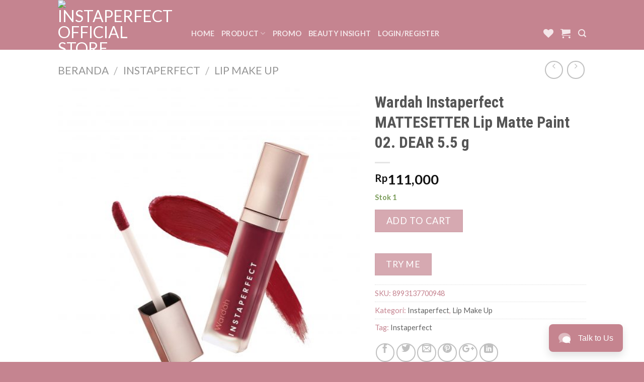

--- FILE ---
content_type: text/html; charset=UTF-8
request_url: https://shop.myinstaperfect.com/product/wardah-instaperfect-mattesetter-lip-matte-paint-02-dear-5-5-g/?add-to-cart=3259
body_size: 34436
content:
<div style="display:none">
                        <div class="container">
	<div class="woocommerce-notices-wrapper"><ul class="woocommerce-error message-wrapper" role="alert">
			<li><div class="message-container container alert-color medium-text-center"><span class="message-icon icon-close"></span> Maaf, produk ini tidak dapat dibeli.</div></li>
	</ul>
</div></div><!-- /.container -->
<div id="product-3240" class="product type-product post-3240 status-publish first instock product_cat-instaperfect product_cat-instaperfect-lip-make-up product_tag-instaperfect has-post-thumbnail shipping-taxable purchasable product-type-simple">
	<div class="product-container">
<div class="product-main">
<div class="row content-row mb-0">

	<div class="product-gallery large-7 col">
	
<div class="product-images relative mb-half has-hover woocommerce-product-gallery woocommerce-product-gallery--with-images woocommerce-product-gallery--columns-4 images" data-columns="4">

  <div class="badge-container is-larger absolute left top z-1">
</div>
  <div class="image-tools absolute top show-on-hover right z-3">
    		<div class="wishlist-icon">
			<button class="wishlist-button button is-outline circle icon">
				<i class="icon-heart" ></i>			</button>
			<div class="wishlist-popup dark">
				
<div class="yith-wcwl-add-to-wishlist add-to-wishlist-3240">
		    <div class="yith-wcwl-add-button show" style="display:block">

	        
<a href="/product/wardah-instaperfect-mattesetter-lip-matte-paint-02-dear-5-5-g/?add-to-cart=3259&#038;add_to_wishlist=3240" rel="nofollow" data-product-id="3240" data-product-type="simple" class="add_to_wishlist" >
        Add to Wishlist</a>
<img src="https://shop.myinstaperfect.com/wp-content/plugins/yith-woocommerce-wishlist/assets/images/wpspin_light.gif" class="ajax-loading" alt="loading" width="16" height="16" style="visibility:hidden" />
	    </div>

	    <div class="yith-wcwl-wishlistaddedbrowse hide" style="display:none;">
	        <span class="feedback">Product added!</span>
	        <a href="https://shop.myinstaperfect.com/wishlist/" rel="nofollow">
	            Browse Wishlist	        </a>
	    </div>

	    <div class="yith-wcwl-wishlistexistsbrowse hide" style="display:none">
	        <span class="feedback">The product is already in the wishlist!</span>
	        <a href="https://shop.myinstaperfect.com/wishlist/" rel="nofollow">
	            Browse Wishlist	        </a>
	    </div>

	    <div style="clear:both"></div>
	    <div class="yith-wcwl-wishlistaddresponse"></div>
	
</div>

<div class="clear"></div>			</div>
		</div>
		  </div>

  <figure class="woocommerce-product-gallery__wrapper product-gallery-slider slider slider-nav-small mb-half has-image-zoom"
        data-flickity-options='{
                "cellAlign": "center",
                "wrapAround": true,
                "autoPlay": false,
                "prevNextButtons":true,
                "adaptiveHeight": true,
                "imagesLoaded": true,
                "lazyLoad": 1,
                "dragThreshold" : 15,
                "pageDots": false,
                "rightToLeft": false       }'>
    <div data-thumb="https://shop.myinstaperfect.com/wp-content/uploads/2019/01/Instaperfect-MATTESETTER-Lip-Matte-Paint-02-100x100.jpg" class="woocommerce-product-gallery__image slide first"><a href="https://shop.myinstaperfect.com/wp-content/uploads/2019/01/Instaperfect-MATTESETTER-Lip-Matte-Paint-02-scaled.jpg"><img width="510" height="573" src="https://shop.myinstaperfect.com/wp-content/uploads/2019/01/Instaperfect-MATTESETTER-Lip-Matte-Paint-02-510x573.jpg" class="wp-post-image" alt="" title="Instaperfect MATTESETTER Lip Matte Paint 02" data-caption="" data-src="https://shop.myinstaperfect.com/wp-content/uploads/2019/01/Instaperfect-MATTESETTER-Lip-Matte-Paint-02-scaled.jpg" data-large_image="https://shop.myinstaperfect.com/wp-content/uploads/2019/01/Instaperfect-MATTESETTER-Lip-Matte-Paint-02-scaled.jpg" data-large_image_width="2277" data-large_image_height="2560" srcset="https://shop.myinstaperfect.com/wp-content/uploads/2019/01/Instaperfect-MATTESETTER-Lip-Matte-Paint-02-510x573.jpg 510w, https://shop.myinstaperfect.com/wp-content/uploads/2019/01/Instaperfect-MATTESETTER-Lip-Matte-Paint-02-356x400.jpg 356w, https://shop.myinstaperfect.com/wp-content/uploads/2019/01/Instaperfect-MATTESETTER-Lip-Matte-Paint-02-712x800.jpg 712w, https://shop.myinstaperfect.com/wp-content/uploads/2019/01/Instaperfect-MATTESETTER-Lip-Matte-Paint-02-768x863.jpg 768w, https://shop.myinstaperfect.com/wp-content/uploads/2019/01/Instaperfect-MATTESETTER-Lip-Matte-Paint-02-1366x1536.jpg 1366w, https://shop.myinstaperfect.com/wp-content/uploads/2019/01/Instaperfect-MATTESETTER-Lip-Matte-Paint-02-1822x2048.jpg 1822w, https://shop.myinstaperfect.com/wp-content/uploads/2019/01/Instaperfect-MATTESETTER-Lip-Matte-Paint-02-64x72.jpg 64w" sizes="(max-width: 510px) 100vw, 510px" /></a></div>  </figure>

  <div class="image-tools absolute bottom left z-3">
        <a href="#product-zoom" class="zoom-button button is-outline circle icon tooltip hide-for-small" title="Zoom">
      <i class="icon-expand" ></i>    </a>
   </div>
</div>

	</div>

	<div class="product-info summary col-fit col entry-summary product-summary">

		
<h1 class="product-title entry-title">
	Wardah Instaperfect MATTESETTER Lip Matte Paint 02. DEAR 5.5 g</h1>

	<div class="is-divider small"></div>
<div class="price-wrapper">
	<p class="price product-page-price ">
  <span class="woocommerce-Price-amount amount"><span class="woocommerce-Price-currencySymbol">Rp</span>111,000</span></p>
</div>
 <p class="stock in-stock">Stok 1</p>

	
	<form class="cart" action="https://shop.myinstaperfect.com/product/wardah-instaperfect-mattesetter-lip-matte-paint-02-dear-5-5-g/" method="post" enctype='multipart/form-data'>
		
			<div class="quantity hidden">
		<input type="hidden" id="quantity_6973046e744b8" class="qty" name="quantity" value="1" />
	</div>
	
		<button type="submit" name="add-to-cart" value="3240" class="single_add_to_cart_button button alt">Add to cart</button>

			</form>

	
<script>console.log('TRY ME BUTTON')</script>        	<button id="tryme_1" name="tryme1" class="button btn alt" onclick="location.href='https://shop.myinstaperfect.com/instaperfect-virtual-try-on-commerce/'" type="button">Try Me</button>
        <div class="product_meta">

	
	
		<span class="sku_wrapper">SKU: <span class="sku">8993137700948</span></span>

	
	<span class="posted_in">Kategori: <a href="https://shop.myinstaperfect.com/product-category/instaperfect/" rel="tag">Instaperfect</a>, <a href="https://shop.myinstaperfect.com/product-category/instaperfect/instaperfect-lip-make-up/" rel="tag">Lip Make Up</a></span>
	<span class="tagged_as">Tag: <a href="https://shop.myinstaperfect.com/product-tag/instaperfect/" rel="tag">Instaperfect</a></span>
	
</div>

<div class="social-icons share-icons share-row relative icon-style-outline " ><a href="whatsapp://send?text=Wardah%20Instaperfect%20MATTESETTER%20Lip%20Matte%20Paint%2002.%20DEAR%205.5%20g - https://shop.myinstaperfect.com/product/wardah-instaperfect-mattesetter-lip-matte-paint-02-dear-5-5-g/" data-action="share/whatsapp/share" class="icon button circle is-outline tooltip whatsapp show-for-medium" title="Share on WhatsApp"><i class="icon-phone"></i></a><a href="//www.facebook.com/sharer.php?u=https://shop.myinstaperfect.com/product/wardah-instaperfect-mattesetter-lip-matte-paint-02-dear-5-5-g/" data-label="Facebook" onclick="window.open(this.href,this.title,'width=500,height=500,top=300px,left=300px');  return false;" rel="noopener noreferrer nofollow" target="_blank" class="icon button circle is-outline tooltip facebook" title="Share on Facebook"><i class="icon-facebook" ></i></a><a href="//twitter.com/share?url=https://shop.myinstaperfect.com/product/wardah-instaperfect-mattesetter-lip-matte-paint-02-dear-5-5-g/" onclick="window.open(this.href,this.title,'width=500,height=500,top=300px,left=300px');  return false;" rel="noopener noreferrer nofollow" target="_blank" class="icon button circle is-outline tooltip twitter" title="Share on Twitter"><i class="icon-twitter" ></i></a><a href="mailto:enteryour@addresshere.com?subject=Wardah%20Instaperfect%20MATTESETTER%20Lip%20Matte%20Paint%2002.%20DEAR%205.5%20g&amp;body=Check%20this%20out:%20https://shop.myinstaperfect.com/product/wardah-instaperfect-mattesetter-lip-matte-paint-02-dear-5-5-g/" rel="nofollow" class="icon button circle is-outline tooltip email" title="Email to a Friend"><i class="icon-envelop" ></i></a><a href="//pinterest.com/pin/create/button/?url=https://shop.myinstaperfect.com/product/wardah-instaperfect-mattesetter-lip-matte-paint-02-dear-5-5-g/&amp;media=https://shop.myinstaperfect.com/wp-content/uploads/2019/01/Instaperfect-MATTESETTER-Lip-Matte-Paint-02-712x800.jpg&amp;description=Wardah%20Instaperfect%20MATTESETTER%20Lip%20Matte%20Paint%2002.%20DEAR%205.5%20g" onclick="window.open(this.href,this.title,'width=500,height=500,top=300px,left=300px');  return false;" rel="noopener noreferrer nofollow" target="_blank" class="icon button circle is-outline tooltip pinterest" title="Pin on Pinterest"><i class="icon-pinterest" ></i></a><a href="//plus.google.com/share?url=https://shop.myinstaperfect.com/product/wardah-instaperfect-mattesetter-lip-matte-paint-02-dear-5-5-g/" target="_blank" class="icon button circle is-outline tooltip google-plus" onclick="window.open(this.href,this.title,'width=500,height=500,top=300px,left=300px');  return false;" rel="noopener noreferrer nofollow" title="Share on Google+"><i class="icon-google-plus" ></i></a><a href="//www.linkedin.com/shareArticle?mini=true&url=https://shop.myinstaperfect.com/product/wardah-instaperfect-mattesetter-lip-matte-paint-02-dear-5-5-g/&title=Wardah%20Instaperfect%20MATTESETTER%20Lip%20Matte%20Paint%2002.%20DEAR%205.5%20g" onclick="window.open(this.href,this.title,'width=500,height=500,top=300px,left=300px');  return false;"  rel="noopener noreferrer nofollow" target="_blank" class="icon button circle is-outline tooltip linkedin" title="Share on LinkedIn"><i class="icon-linkedin" ></i></a></div>
	</div><!-- .summary -->

	<div id="product-sidebar" class="mfp-hide">
		<div class="sidebar-inner">
					</div><!-- .sidebar-inner -->
	</div>

</div><!-- .row -->
</div><!-- .product-main -->

<div class="product-footer">
	<div class="container">
		
	<div class="woocommerce-tabs container tabbed-content">
		<ul class="product-tabs  nav small-nav-collapse tabs nav nav-uppercase nav-line nav-center">
							<li class="description_tab  active">
					<a href="#tab-description">Deskripsi</a>
				</li>
							<li class="additional_information_tab  ">
					<a href="#tab-additional_information">Informasi Tambahan</a>
				</li>
							<li class="reviews_tab  ">
					<a href="#tab-reviews">Ulasan (0)</a>
				</li>
					</ul>
		<div class="tab-panels">
		
			<div class="panel entry-content active" id="tab-description">
        				

<p>Instaperfect MATTESETTER Lip Matte Paint merupakan lip cream dengan tekstur valvety, bibir menjadi smooth dan lembab tanpa menjadi kering maupun pecah, dengan hasil akhir lavish matte dan warna yang tahan lama. Mengandung natural oils yang dapat membantu melembabkan bibir serta antioksidan yang dapat menjaga kesehatan bibir.</p>
			</div>

		
			<div class="panel entry-content " id="tab-additional_information">
        				

<table class="woocommerce-product-attributes shop_attributes">
			<tr class="woocommerce-product-attributes-item woocommerce-product-attributes-item--weight">
			<th class="woocommerce-product-attributes-item__label">Berat</th>
			<td class="woocommerce-product-attributes-item__value">0.1 kg</td>
		</tr>
	</table>
			</div>

		
			<div class="panel entry-content " id="tab-reviews">
        				<div class="row" id="reviews">
	<div class="col large-12" id="comments">
		<h3 class="normal">Ulasan</h3>

		
			<p class="woocommerce-noreviews">Belum ada ulasan.</p>

			</div>

	
		<div id="review_form_wrapper" class="large-12 col">
			<div id="review_form" class="col-inner">
				<div class="review-form-inner has-border">
					<div id="respond" class="comment-respond">
		<h3 id="reply-title" class="comment-reply-title">Jadilah yang pertama memberikan ulasan &ldquo;Wardah Instaperfect MATTESETTER Lip Matte Paint 02. DEAR 5.5 g&rdquo; <small><a rel="nofollow" id="cancel-comment-reply-link" href="/product/wardah-instaperfect-mattesetter-lip-matte-paint-02-dear-5-5-g/?add-to-cart=3259#respond" style="display:none;">Batalkan balasan</a></small></h3><p class="must-log-in">You must be <a href="https://shop.myinstaperfect.com/my-account/">logged in</a> to post a review.</p>	</div><!-- #respond -->
					</div>
			</div>
		</div>

	
</div>
			</div>

				</div><!-- .tab-panels -->
	</div><!-- .tabbed-content -->


  <div class="related related-products-wrapper product-section">

    <h3 class="product-section-title container-width product-section-title-related pt-half pb-half uppercase">
      Produk Terkait    </h3>

      
  
    <div class="row large-columns-4 medium-columns- small-columns-2 row-small slider row-slider slider-nav-reveal slider-nav-push"  data-flickity-options='{"imagesLoaded": true, "groupCells": "100%", "dragThreshold" : 5, "cellAlign": "left","wrapAround": true,"prevNextButtons": true,"percentPosition": true,"pageDots": false, "rightToLeft": false, "autoPlay" : false}'>

  
      
        
<div class="product-small col has-hover product type-product post-657351 status-publish instock product_cat-cushion product_cat-foundation product_cat-refill-skincover-air-cushion product_cat-reguler product_cat-instaperfect product_cat-instaperfect-face-make-up has-post-thumbnail shipping-taxable purchasable product-type-simple">
	<div class="col-inner">
	
<div class="badge-container absolute left top z-1">
</div>
	<div class="product-small box ">
		<div class="box-image">
			<div class="image-none">
				<a href="https://shop.myinstaperfect.com/product/instaperfect-refill-skincover-air-cushion-33-warm-olive-11-g/">
					<img width="247" height="296" src="https://shop.myinstaperfect.com/wp-content/uploads/2023/08/IP-SKINCOVER-AIR-CUSHION-33-247x296.jpg" class="attachment-woocommerce_thumbnail size-woocommerce_thumbnail wp-post-image" alt="" />				</a>
			</div>
			<div class="image-tools is-small top right show-on-hover">
						<div class="wishlist-icon">
			<button class="wishlist-button button is-outline circle icon">
				<i class="icon-heart" ></i>			</button>
			<div class="wishlist-popup dark">
				
<div class="yith-wcwl-add-to-wishlist add-to-wishlist-657351">
		    <div class="yith-wcwl-add-button show" style="display:block">

	        
<a href="/product/wardah-instaperfect-mattesetter-lip-matte-paint-02-dear-5-5-g/?add-to-cart=3259&#038;add_to_wishlist=657351" rel="nofollow" data-product-id="657351" data-product-type="simple" class="add_to_wishlist" >
        Add to Wishlist</a>
<img src="https://shop.myinstaperfect.com/wp-content/plugins/yith-woocommerce-wishlist/assets/images/wpspin_light.gif" class="ajax-loading" alt="loading" width="16" height="16" style="visibility:hidden" />
	    </div>

	    <div class="yith-wcwl-wishlistaddedbrowse hide" style="display:none;">
	        <span class="feedback">Product added!</span>
	        <a href="https://shop.myinstaperfect.com/wishlist/" rel="nofollow">
	            Browse Wishlist	        </a>
	    </div>

	    <div class="yith-wcwl-wishlistexistsbrowse hide" style="display:none">
	        <span class="feedback">The product is already in the wishlist!</span>
	        <a href="https://shop.myinstaperfect.com/wishlist/" rel="nofollow">
	            Browse Wishlist	        </a>
	    </div>

	    <div style="clear:both"></div>
	    <div class="yith-wcwl-wishlistaddresponse"></div>
	
</div>

<div class="clear"></div>			</div>
		</div>
					</div>
			<div class="image-tools is-small hide-for-small bottom left show-on-hover">
							</div>
			<div class="image-tools grid-tools text-center hide-for-small bottom hover-slide-in show-on-hover">
				  <a class="quick-view" data-prod="657351" href="#quick-view">Lihat</a>			</div>
					</div><!-- box-image -->

		<div class="box-text box-text-products text-center grid-style-2">
			<div class="title-wrapper">		<p class="category uppercase is-smaller no-text-overflow product-cat op-7">
			cushion		</p> <p class="name product-title"><a href="https://shop.myinstaperfect.com/product/instaperfect-refill-skincover-air-cushion-33-warm-olive-11-g/">Instaperfect Refill Skincover Air Cushion 33 Warm Olive 11 g</a></p></div><div class="price-wrapper">
	<span class="price"><span class="woocommerce-Price-amount amount"><span class="woocommerce-Price-currencySymbol">Rp</span>142,000</span></span>
</div><div class="add-to-cart-button"><a href="?add-to-cart=657351" rel="nofollow" data-product_id="657351" class="ajax_add_to_cart add_to_cart_button product_type_simple button primary is-outline mb-0 is-small">Add to cart</a></div>		</div><!-- box-text -->
	</div><!-- box -->
		</div><!-- .col-inner -->
</div><!-- col -->

      
        
<div class="product-small col has-hover product type-product post-657108 status-publish instock product_cat-instaperfect product_cat-instaperfect-face-make-up has-post-thumbnail shipping-taxable purchasable product-type-simple">
	<div class="col-inner">
	
<div class="badge-container absolute left top z-1">
</div>
	<div class="product-small box ">
		<div class="box-image">
			<div class="image-none">
				<a href="https://shop.myinstaperfect.com/product/instaperfect-skincover-air-cushion-22-light-ivory-11-g/">
					<img width="247" height="296" src="https://shop.myinstaperfect.com/wp-content/uploads/2022/11/Skincover-Air-Cushion-HalfOpen-22-Light-Ivory_Final-247x296.jpg" class="attachment-woocommerce_thumbnail size-woocommerce_thumbnail wp-post-image" alt="" />				</a>
			</div>
			<div class="image-tools is-small top right show-on-hover">
						<div class="wishlist-icon">
			<button class="wishlist-button button is-outline circle icon">
				<i class="icon-heart" ></i>			</button>
			<div class="wishlist-popup dark">
				
<div class="yith-wcwl-add-to-wishlist add-to-wishlist-657108">
		    <div class="yith-wcwl-add-button show" style="display:block">

	        
<a href="/product/wardah-instaperfect-mattesetter-lip-matte-paint-02-dear-5-5-g/?add-to-cart=3259&#038;add_to_wishlist=657108" rel="nofollow" data-product-id="657108" data-product-type="simple" class="add_to_wishlist" >
        Add to Wishlist</a>
<img src="https://shop.myinstaperfect.com/wp-content/plugins/yith-woocommerce-wishlist/assets/images/wpspin_light.gif" class="ajax-loading" alt="loading" width="16" height="16" style="visibility:hidden" />
	    </div>

	    <div class="yith-wcwl-wishlistaddedbrowse hide" style="display:none;">
	        <span class="feedback">Product added!</span>
	        <a href="https://shop.myinstaperfect.com/wishlist/" rel="nofollow">
	            Browse Wishlist	        </a>
	    </div>

	    <div class="yith-wcwl-wishlistexistsbrowse hide" style="display:none">
	        <span class="feedback">The product is already in the wishlist!</span>
	        <a href="https://shop.myinstaperfect.com/wishlist/" rel="nofollow">
	            Browse Wishlist	        </a>
	    </div>

	    <div style="clear:both"></div>
	    <div class="yith-wcwl-wishlistaddresponse"></div>
	
</div>

<div class="clear"></div>			</div>
		</div>
					</div>
			<div class="image-tools is-small hide-for-small bottom left show-on-hover">
							</div>
			<div class="image-tools grid-tools text-center hide-for-small bottom hover-slide-in show-on-hover">
				  <a class="quick-view" data-prod="657108" href="#quick-view">Lihat</a>			</div>
					</div><!-- box-image -->

		<div class="box-text box-text-products text-center grid-style-2">
			<div class="title-wrapper">		<p class="category uppercase is-smaller no-text-overflow product-cat op-7">
			Instaperfect		</p> <p class="name product-title"><a href="https://shop.myinstaperfect.com/product/instaperfect-skincover-air-cushion-22-light-ivory-11-g/">Instaperfect Skincover Air Cushion 22 Light Ivory 11 g</a></p></div><div class="price-wrapper">
	<span class="price"><span class="woocommerce-Price-amount amount"><span class="woocommerce-Price-currencySymbol">Rp</span>193,000</span></span>
</div><div class="add-to-cart-button"><a href="?add-to-cart=657108" rel="nofollow" data-product_id="657108" class="ajax_add_to_cart add_to_cart_button product_type_simple button primary is-outline mb-0 is-small">Add to cart</a></div>		</div><!-- box-text -->
	</div><!-- box -->
		</div><!-- .col-inner -->
</div><!-- col -->

      
        
<div class="product-small col has-hover product type-product post-30145 status-publish last instock product_cat-instaperfect product_cat-instaperfect-lip-make-up product_tag-instaperfect has-post-thumbnail shipping-taxable purchasable product-type-simple">
	<div class="col-inner">
	
<div class="badge-container absolute left top z-1">
</div>
	<div class="product-small box ">
		<div class="box-image">
			<div class="image-none">
				<a href="https://shop.myinstaperfect.com/product/wardah-instaperfect-5-everlast-intense-matte-liquid-05-splendid/">
					<img width="247" height="296" src="https://shop.myinstaperfect.com/wp-content/uploads/2020/08/2020_03_30_9999_50_4062-C_SPLENDID_EDIT-OK-247x296.jpg" class="attachment-woocommerce_thumbnail size-woocommerce_thumbnail wp-post-image" alt="" />				</a>
			</div>
			<div class="image-tools is-small top right show-on-hover">
						<div class="wishlist-icon">
			<button class="wishlist-button button is-outline circle icon">
				<i class="icon-heart" ></i>			</button>
			<div class="wishlist-popup dark">
				
<div class="yith-wcwl-add-to-wishlist add-to-wishlist-30145">
		    <div class="yith-wcwl-add-button show" style="display:block">

	        
<a href="/product/wardah-instaperfect-mattesetter-lip-matte-paint-02-dear-5-5-g/?add-to-cart=3259&#038;add_to_wishlist=30145" rel="nofollow" data-product-id="30145" data-product-type="simple" class="add_to_wishlist" >
        Add to Wishlist</a>
<img src="https://shop.myinstaperfect.com/wp-content/plugins/yith-woocommerce-wishlist/assets/images/wpspin_light.gif" class="ajax-loading" alt="loading" width="16" height="16" style="visibility:hidden" />
	    </div>

	    <div class="yith-wcwl-wishlistaddedbrowse hide" style="display:none;">
	        <span class="feedback">Product added!</span>
	        <a href="https://shop.myinstaperfect.com/wishlist/" rel="nofollow">
	            Browse Wishlist	        </a>
	    </div>

	    <div class="yith-wcwl-wishlistexistsbrowse hide" style="display:none">
	        <span class="feedback">The product is already in the wishlist!</span>
	        <a href="https://shop.myinstaperfect.com/wishlist/" rel="nofollow">
	            Browse Wishlist	        </a>
	    </div>

	    <div style="clear:both"></div>
	    <div class="yith-wcwl-wishlistaddresponse"></div>
	
</div>

<div class="clear"></div>			</div>
		</div>
					</div>
			<div class="image-tools is-small hide-for-small bottom left show-on-hover">
							</div>
			<div class="image-tools grid-tools text-center hide-for-small bottom hover-slide-in show-on-hover">
				  <a class="quick-view" data-prod="30145" href="#quick-view">Lihat</a>			</div>
					</div><!-- box-image -->

		<div class="box-text box-text-products text-center grid-style-2">
			<div class="title-wrapper">		<p class="category uppercase is-smaller no-text-overflow product-cat op-7">
			Instaperfect		</p> <p class="name product-title"><a href="https://shop.myinstaperfect.com/product/wardah-instaperfect-5-everlast-intense-matte-liquid-05-splendid/">Wardah Instaperfect 5 Everlast Intense Matte Liquid 05 SPLENDID</a></p></div><div class="price-wrapper">
	<span class="price"><span class="woocommerce-Price-amount amount"><span class="woocommerce-Price-currencySymbol">Rp</span>115,000</span></span>
</div><div class="add-to-cart-button"><a href="?add-to-cart=30145" rel="nofollow" data-product_id="30145" class="ajax_add_to_cart add_to_cart_button product_type_simple button primary is-outline mb-0 is-small">Add to cart</a></div>		</div><!-- box-text -->
	</div><!-- box -->
		</div><!-- .col-inner -->
</div><!-- col -->

      
        
<div class="product-small col has-hover product type-product post-657050 status-publish first instock product_cat-instaperfect product_cat-instaperfect-face-make-up has-post-thumbnail shipping-taxable purchasable product-type-simple">
	<div class="col-inner">
	
<div class="badge-container absolute left top z-1">
</div>
	<div class="product-small box ">
		<div class="box-image">
			<div class="image-none">
				<a href="https://shop.myinstaperfect.com/product/instaperfect-hi-glow-fluid-highlighter-rose-quartz/">
					<img width="247" height="296" src="https://shop.myinstaperfect.com/wp-content/uploads/2022/09/PDP-Instaperfect_Hi-Glow-Fluid-Highlighter_Shade-Rose-Quartz-247x296.png" class="attachment-woocommerce_thumbnail size-woocommerce_thumbnail wp-post-image" alt="" />				</a>
			</div>
			<div class="image-tools is-small top right show-on-hover">
						<div class="wishlist-icon">
			<button class="wishlist-button button is-outline circle icon">
				<i class="icon-heart" ></i>			</button>
			<div class="wishlist-popup dark">
				
<div class="yith-wcwl-add-to-wishlist add-to-wishlist-657050">
		    <div class="yith-wcwl-add-button show" style="display:block">

	        
<a href="/product/wardah-instaperfect-mattesetter-lip-matte-paint-02-dear-5-5-g/?add-to-cart=3259&#038;add_to_wishlist=657050" rel="nofollow" data-product-id="657050" data-product-type="simple" class="add_to_wishlist" >
        Add to Wishlist</a>
<img src="https://shop.myinstaperfect.com/wp-content/plugins/yith-woocommerce-wishlist/assets/images/wpspin_light.gif" class="ajax-loading" alt="loading" width="16" height="16" style="visibility:hidden" />
	    </div>

	    <div class="yith-wcwl-wishlistaddedbrowse hide" style="display:none;">
	        <span class="feedback">Product added!</span>
	        <a href="https://shop.myinstaperfect.com/wishlist/" rel="nofollow">
	            Browse Wishlist	        </a>
	    </div>

	    <div class="yith-wcwl-wishlistexistsbrowse hide" style="display:none">
	        <span class="feedback">The product is already in the wishlist!</span>
	        <a href="https://shop.myinstaperfect.com/wishlist/" rel="nofollow">
	            Browse Wishlist	        </a>
	    </div>

	    <div style="clear:both"></div>
	    <div class="yith-wcwl-wishlistaddresponse"></div>
	
</div>

<div class="clear"></div>			</div>
		</div>
					</div>
			<div class="image-tools is-small hide-for-small bottom left show-on-hover">
							</div>
			<div class="image-tools grid-tools text-center hide-for-small bottom hover-slide-in show-on-hover">
				  <a class="quick-view" data-prod="657050" href="#quick-view">Lihat</a>			</div>
					</div><!-- box-image -->

		<div class="box-text box-text-products text-center grid-style-2">
			<div class="title-wrapper">		<p class="category uppercase is-smaller no-text-overflow product-cat op-7">
			Instaperfect		</p> <p class="name product-title"><a href="https://shop.myinstaperfect.com/product/instaperfect-hi-glow-fluid-highlighter-rose-quartz/">Instaperfect Hi Glow Fluid Highlighter Rose Quartz</a></p></div><div class="price-wrapper">
	<span class="price"><span class="woocommerce-Price-amount amount"><span class="woocommerce-Price-currencySymbol">Rp</span>107,000</span></span>
</div><div class="add-to-cart-button"><a href="?add-to-cart=657050" rel="nofollow" data-product_id="657050" class="ajax_add_to_cart add_to_cart_button product_type_simple button primary is-outline mb-0 is-small">Add to cart</a></div>		</div><!-- box-text -->
	</div><!-- box -->
		</div><!-- .col-inner -->
</div><!-- col -->

      
        
<div class="product-small col has-hover product type-product post-657069 status-publish instock product_cat-instaperfect product_cat-instaperfect-face-make-up has-post-thumbnail shipping-taxable purchasable product-type-simple">
	<div class="col-inner">
	
<div class="badge-container absolute left top z-1">
</div>
	<div class="product-small box ">
		<div class="box-image">
			<div class="image-none">
				<a href="https://shop.myinstaperfect.com/product/instaperfect-quickmatte-loose-powder-43-creme-sand-9-g/">
					<img width="247" height="296" src="https://shop.myinstaperfect.com/wp-content/uploads/2022/09/PDP-Instaperfect_Quickmatte-Loose-Powder_Shade-43-247x296.png" class="attachment-woocommerce_thumbnail size-woocommerce_thumbnail wp-post-image" alt="" />				</a>
			</div>
			<div class="image-tools is-small top right show-on-hover">
						<div class="wishlist-icon">
			<button class="wishlist-button button is-outline circle icon">
				<i class="icon-heart" ></i>			</button>
			<div class="wishlist-popup dark">
				
<div class="yith-wcwl-add-to-wishlist add-to-wishlist-657069">
		    <div class="yith-wcwl-add-button show" style="display:block">

	        
<a href="/product/wardah-instaperfect-mattesetter-lip-matte-paint-02-dear-5-5-g/?add-to-cart=3259&#038;add_to_wishlist=657069" rel="nofollow" data-product-id="657069" data-product-type="simple" class="add_to_wishlist" >
        Add to Wishlist</a>
<img src="https://shop.myinstaperfect.com/wp-content/plugins/yith-woocommerce-wishlist/assets/images/wpspin_light.gif" class="ajax-loading" alt="loading" width="16" height="16" style="visibility:hidden" />
	    </div>

	    <div class="yith-wcwl-wishlistaddedbrowse hide" style="display:none;">
	        <span class="feedback">Product added!</span>
	        <a href="https://shop.myinstaperfect.com/wishlist/" rel="nofollow">
	            Browse Wishlist	        </a>
	    </div>

	    <div class="yith-wcwl-wishlistexistsbrowse hide" style="display:none">
	        <span class="feedback">The product is already in the wishlist!</span>
	        <a href="https://shop.myinstaperfect.com/wishlist/" rel="nofollow">
	            Browse Wishlist	        </a>
	    </div>

	    <div style="clear:both"></div>
	    <div class="yith-wcwl-wishlistaddresponse"></div>
	
</div>

<div class="clear"></div>			</div>
		</div>
					</div>
			<div class="image-tools is-small hide-for-small bottom left show-on-hover">
							</div>
			<div class="image-tools grid-tools text-center hide-for-small bottom hover-slide-in show-on-hover">
				  <a class="quick-view" data-prod="657069" href="#quick-view">Lihat</a>			</div>
					</div><!-- box-image -->

		<div class="box-text box-text-products text-center grid-style-2">
			<div class="title-wrapper">		<p class="category uppercase is-smaller no-text-overflow product-cat op-7">
			Instaperfect		</p> <p class="name product-title"><a href="https://shop.myinstaperfect.com/product/instaperfect-quickmatte-loose-powder-43-creme-sand-9-g/">Instaperfect Quickmatte Loose Powder 43 Creme Sand 9 g</a></p></div><div class="price-wrapper">
	<span class="price"><span class="woocommerce-Price-amount amount"><span class="woocommerce-Price-currencySymbol">Rp</span>135,000</span></span>
</div><div class="add-to-cart-button"><a href="?add-to-cart=657069" rel="nofollow" data-product_id="657069" class="ajax_add_to_cart add_to_cart_button product_type_simple button primary is-outline mb-0 is-small">Add to cart</a></div>		</div><!-- box-text -->
	</div><!-- box -->
		</div><!-- .col-inner -->
</div><!-- col -->

      
        
<div class="product-small col has-hover product type-product post-30088 status-publish instock product_cat-instaperfect product_cat-instaperfect-lip-make-up product_tag-instaperfect has-post-thumbnail shipping-taxable purchasable product-type-simple">
	<div class="col-inner">
	
<div class="badge-container absolute left top z-1">
</div>
	<div class="product-small box ">
		<div class="box-image">
			<div class="image-none">
				<a href="https://shop.myinstaperfect.com/product/wardah-instaperfect-3-everlast-intense-matte-liquid-03-surreal/">
					<img width="247" height="296" src="https://shop.myinstaperfect.com/wp-content/uploads/2020/08/2020_03_30_9999_50_2340-C_SURREAL_EDIT-OK-2-min-4-247x296.png" class="attachment-woocommerce_thumbnail size-woocommerce_thumbnail wp-post-image" alt="" />				</a>
			</div>
			<div class="image-tools is-small top right show-on-hover">
						<div class="wishlist-icon">
			<button class="wishlist-button button is-outline circle icon">
				<i class="icon-heart" ></i>			</button>
			<div class="wishlist-popup dark">
				
<div class="yith-wcwl-add-to-wishlist add-to-wishlist-30088">
		    <div class="yith-wcwl-add-button show" style="display:block">

	        
<a href="/product/wardah-instaperfect-mattesetter-lip-matte-paint-02-dear-5-5-g/?add-to-cart=3259&#038;add_to_wishlist=30088" rel="nofollow" data-product-id="30088" data-product-type="simple" class="add_to_wishlist" >
        Add to Wishlist</a>
<img src="https://shop.myinstaperfect.com/wp-content/plugins/yith-woocommerce-wishlist/assets/images/wpspin_light.gif" class="ajax-loading" alt="loading" width="16" height="16" style="visibility:hidden" />
	    </div>

	    <div class="yith-wcwl-wishlistaddedbrowse hide" style="display:none;">
	        <span class="feedback">Product added!</span>
	        <a href="https://shop.myinstaperfect.com/wishlist/" rel="nofollow">
	            Browse Wishlist	        </a>
	    </div>

	    <div class="yith-wcwl-wishlistexistsbrowse hide" style="display:none">
	        <span class="feedback">The product is already in the wishlist!</span>
	        <a href="https://shop.myinstaperfect.com/wishlist/" rel="nofollow">
	            Browse Wishlist	        </a>
	    </div>

	    <div style="clear:both"></div>
	    <div class="yith-wcwl-wishlistaddresponse"></div>
	
</div>

<div class="clear"></div>			</div>
		</div>
					</div>
			<div class="image-tools is-small hide-for-small bottom left show-on-hover">
							</div>
			<div class="image-tools grid-tools text-center hide-for-small bottom hover-slide-in show-on-hover">
				  <a class="quick-view" data-prod="30088" href="#quick-view">Lihat</a>			</div>
					</div><!-- box-image -->

		<div class="box-text box-text-products text-center grid-style-2">
			<div class="title-wrapper">		<p class="category uppercase is-smaller no-text-overflow product-cat op-7">
			Instaperfect		</p> <p class="name product-title"><a href="https://shop.myinstaperfect.com/product/wardah-instaperfect-3-everlast-intense-matte-liquid-03-surreal/">Wardah Instaperfect 3 Everlast Intense Matte Liquid 03 SURREAL</a></p></div><div class="price-wrapper"><div class="star-rating" role="img" aria-label="Dinilai 4.00 dari 5"><span style="width:80%">Dinilai <strong class="rating">4.00</strong> dari 5</span></div>
	<span class="price"><span class="woocommerce-Price-amount amount"><span class="woocommerce-Price-currencySymbol">Rp</span>115,000</span></span>
</div><div class="add-to-cart-button"><a href="?add-to-cart=30088" rel="nofollow" data-product_id="30088" class="ajax_add_to_cart add_to_cart_button product_type_simple button primary is-outline mb-0 is-small">Add to cart</a></div>		</div><!-- box-text -->
	</div><!-- box -->
		</div><!-- .col-inner -->
</div><!-- col -->

      
        
<div class="product-small col has-hover product type-product post-657053 status-publish last instock product_cat-instaperfect product_cat-instaperfect-face-make-up has-post-thumbnail shipping-taxable purchasable product-type-simple">
	<div class="col-inner">
	
<div class="badge-container absolute left top z-1">
</div>
	<div class="product-small box ">
		<div class="box-image">
			<div class="image-none">
				<a href="https://shop.myinstaperfect.com/product/instaperfect-quickmatte-loose-powder-11-fair-pink-9-g/">
					<img width="247" height="296" src="https://shop.myinstaperfect.com/wp-content/uploads/2022/09/PDP-Instaperfect_Quickmatte-Loose-Powder_Shade-11-247x296.png" class="attachment-woocommerce_thumbnail size-woocommerce_thumbnail wp-post-image" alt="" />				</a>
			</div>
			<div class="image-tools is-small top right show-on-hover">
						<div class="wishlist-icon">
			<button class="wishlist-button button is-outline circle icon">
				<i class="icon-heart" ></i>			</button>
			<div class="wishlist-popup dark">
				
<div class="yith-wcwl-add-to-wishlist add-to-wishlist-657053">
		    <div class="yith-wcwl-add-button show" style="display:block">

	        
<a href="/product/wardah-instaperfect-mattesetter-lip-matte-paint-02-dear-5-5-g/?add-to-cart=3259&#038;add_to_wishlist=657053" rel="nofollow" data-product-id="657053" data-product-type="simple" class="add_to_wishlist" >
        Add to Wishlist</a>
<img src="https://shop.myinstaperfect.com/wp-content/plugins/yith-woocommerce-wishlist/assets/images/wpspin_light.gif" class="ajax-loading" alt="loading" width="16" height="16" style="visibility:hidden" />
	    </div>

	    <div class="yith-wcwl-wishlistaddedbrowse hide" style="display:none;">
	        <span class="feedback">Product added!</span>
	        <a href="https://shop.myinstaperfect.com/wishlist/" rel="nofollow">
	            Browse Wishlist	        </a>
	    </div>

	    <div class="yith-wcwl-wishlistexistsbrowse hide" style="display:none">
	        <span class="feedback">The product is already in the wishlist!</span>
	        <a href="https://shop.myinstaperfect.com/wishlist/" rel="nofollow">
	            Browse Wishlist	        </a>
	    </div>

	    <div style="clear:both"></div>
	    <div class="yith-wcwl-wishlistaddresponse"></div>
	
</div>

<div class="clear"></div>			</div>
		</div>
					</div>
			<div class="image-tools is-small hide-for-small bottom left show-on-hover">
							</div>
			<div class="image-tools grid-tools text-center hide-for-small bottom hover-slide-in show-on-hover">
				  <a class="quick-view" data-prod="657053" href="#quick-view">Lihat</a>			</div>
					</div><!-- box-image -->

		<div class="box-text box-text-products text-center grid-style-2">
			<div class="title-wrapper">		<p class="category uppercase is-smaller no-text-overflow product-cat op-7">
			Instaperfect		</p> <p class="name product-title"><a href="https://shop.myinstaperfect.com/product/instaperfect-quickmatte-loose-powder-11-fair-pink-9-g/">Instaperfect Quickmatte Loose Powder 11 Fair Pink 9 g</a></p></div><div class="price-wrapper">
	<span class="price"><span class="woocommerce-Price-amount amount"><span class="woocommerce-Price-currencySymbol">Rp</span>135,000</span></span>
</div><div class="add-to-cart-button"><a href="?add-to-cart=657053" rel="nofollow" data-product_id="657053" class="ajax_add_to_cart add_to_cart_button product_type_simple button primary is-outline mb-0 is-small">Add to cart</a></div>		</div><!-- box-text -->
	</div><!-- box -->
		</div><!-- .col-inner -->
</div><!-- col -->

      
        
<div class="product-small col has-hover product type-product post-30026 status-publish first instock product_cat-instaperfect product_cat-instaperfect-lip-make-up product_tag-instaperfect has-post-thumbnail shipping-taxable purchasable product-type-simple">
	<div class="col-inner">
	
<div class="badge-container absolute left top z-1">
</div>
	<div class="product-small box ">
		<div class="box-image">
			<div class="image-none">
				<a href="https://shop.myinstaperfect.com/product/wardah-instaperfect-everlast-intense-matte-liquid-02-timeless/">
					<img width="247" height="296" src="https://shop.myinstaperfect.com/wp-content/uploads/2020/08/2020_03_30_9999_50_2439-C_TIMELESS_EDIT-OK-1-247x296.jpg" class="attachment-woocommerce_thumbnail size-woocommerce_thumbnail wp-post-image" alt="" />				</a>
			</div>
			<div class="image-tools is-small top right show-on-hover">
						<div class="wishlist-icon">
			<button class="wishlist-button button is-outline circle icon">
				<i class="icon-heart" ></i>			</button>
			<div class="wishlist-popup dark">
				
<div class="yith-wcwl-add-to-wishlist add-to-wishlist-30026">
		    <div class="yith-wcwl-add-button show" style="display:block">

	        
<a href="/product/wardah-instaperfect-mattesetter-lip-matte-paint-02-dear-5-5-g/?add-to-cart=3259&#038;add_to_wishlist=30026" rel="nofollow" data-product-id="30026" data-product-type="simple" class="add_to_wishlist" >
        Add to Wishlist</a>
<img src="https://shop.myinstaperfect.com/wp-content/plugins/yith-woocommerce-wishlist/assets/images/wpspin_light.gif" class="ajax-loading" alt="loading" width="16" height="16" style="visibility:hidden" />
	    </div>

	    <div class="yith-wcwl-wishlistaddedbrowse hide" style="display:none;">
	        <span class="feedback">Product added!</span>
	        <a href="https://shop.myinstaperfect.com/wishlist/" rel="nofollow">
	            Browse Wishlist	        </a>
	    </div>

	    <div class="yith-wcwl-wishlistexistsbrowse hide" style="display:none">
	        <span class="feedback">The product is already in the wishlist!</span>
	        <a href="https://shop.myinstaperfect.com/wishlist/" rel="nofollow">
	            Browse Wishlist	        </a>
	    </div>

	    <div style="clear:both"></div>
	    <div class="yith-wcwl-wishlistaddresponse"></div>
	
</div>

<div class="clear"></div>			</div>
		</div>
					</div>
			<div class="image-tools is-small hide-for-small bottom left show-on-hover">
							</div>
			<div class="image-tools grid-tools text-center hide-for-small bottom hover-slide-in show-on-hover">
				  <a class="quick-view" data-prod="30026" href="#quick-view">Lihat</a>			</div>
					</div><!-- box-image -->

		<div class="box-text box-text-products text-center grid-style-2">
			<div class="title-wrapper">		<p class="category uppercase is-smaller no-text-overflow product-cat op-7">
			Instaperfect		</p> <p class="name product-title"><a href="https://shop.myinstaperfect.com/product/wardah-instaperfect-everlast-intense-matte-liquid-02-timeless/">Wardah Instaperfect Everlast Intense Matte Liquid 02 TIMELESS</a></p></div><div class="price-wrapper"><div class="star-rating" role="img" aria-label="Dinilai 4.00 dari 5"><span style="width:80%">Dinilai <strong class="rating">4.00</strong> dari 5</span></div>
	<span class="price"><span class="woocommerce-Price-amount amount"><span class="woocommerce-Price-currencySymbol">Rp</span>115,000</span></span>
</div><div class="add-to-cart-button"><a href="?add-to-cart=30026" rel="nofollow" data-product_id="30026" class="ajax_add_to_cart add_to_cart_button product_type_simple button primary is-outline mb-0 is-small">Add to cart</a></div>		</div><!-- box-text -->
	</div><!-- box -->
		</div><!-- .col-inner -->
</div><!-- col -->

      
      </div>
  </div>

	</div><!-- container -->
</div><!-- product-footer -->
</div><!-- .product-container -->
</div>

                </div>


<!DOCTYPE html>
<!--[if IE 9 ]> <html lang="id-ID" class="ie9 loading-site no-js"> <![endif]-->
<!--[if IE 8 ]> <html lang="id-ID" class="ie8 loading-site no-js"> <![endif]-->
<!--[if (gte IE 9)|!(IE)]><!--><html lang="id-ID" class="loading-site no-js"> <!--<![endif]-->
<head>
        <meta charset="UTF-8" />
        <meta name="viewport" content="width=device-width, initial-scale=1.0, maximum-scale=1.0, user-scalable=no" />

        <link rel="profile" href="http://gmpg.org/xfn/11" />
        <link rel="pingback" href="https://shop.myinstaperfect.com/xmlrpc.php" />

        				<script type="text/javascript">document.documentElement.className = document.documentElement.className + ' yes-js js_active js'</script>
			<script>(function(html){html.className = html.className.replace(/\bno-js\b/,'js')})(document.documentElement);</script>
<title>Wardah Instaperfect MATTESETTER Lip Matte Paint 02. DEAR 5.5 g &#8211; Instaperfect Official Store</title>
			<style>
				.wishlist_table .add_to_cart, a.add_to_wishlist.button.alt { border-radius: 16px; -moz-border-radius: 16px; -webkit-border-radius: 16px; }			</style>
		<link rel='dns-prefetch' href='//www.google.com' />
<link rel='dns-prefetch' href='//s.w.org' />
<link rel="alternate" type="application/rss+xml" title="Instaperfect Official Store &raquo; Feed" href="https://shop.myinstaperfect.com/feed/" />
<link rel="alternate" type="application/rss+xml" title="Instaperfect Official Store &raquo; Umpan Komentar" href="https://shop.myinstaperfect.com/comments/feed/" />
<link rel="alternate" type="application/rss+xml" title="Instaperfect Official Store &raquo; Wardah Instaperfect MATTESETTER Lip Matte Paint 02. DEAR 5.5 g Umpan Komentar" href="https://shop.myinstaperfect.com/product/wardah-instaperfect-mattesetter-lip-matte-paint-02-dear-5-5-g/feed/" />
		<!-- This site uses the Google Analytics by ExactMetrics plugin v7.4.0 - Using Analytics tracking - https://www.exactmetrics.com/ -->
							<script src="//www.googletagmanager.com/gtag/js?id=UA-164498460-1"  data-cfasync="false" data-wpfc-render="false" type="text/javascript" async></script>
			<script data-cfasync="false" data-wpfc-render="false" type="text/javascript">
				var em_version = '7.4.0';
				var em_track_user = true;
				var em_no_track_reason = '';
				
								var disableStrs = [
															'ga-disable-UA-164498460-1',
									];

				/* Function to detect opted out users */
				function __gtagTrackerIsOptedOut() {
					for ( var index = 0; index < disableStrs.length; index++ ) {
						if ( document.cookie.indexOf( disableStrs[ index ] + '=true' ) > -1 ) {
							return true;
						}
					}

					return false;
				}

				/* Disable tracking if the opt-out cookie exists. */
				if ( __gtagTrackerIsOptedOut() ) {
					for ( var index = 0; index < disableStrs.length; index++ ) {
						window[ disableStrs[ index ] ] = true;
					}
				}

				/* Opt-out function */
				function __gtagTrackerOptout() {
					for ( var index = 0; index < disableStrs.length; index++ ) {
						document.cookie = disableStrs[ index ] + '=true; expires=Thu, 31 Dec 2099 23:59:59 UTC; path=/';
						window[ disableStrs[ index ] ] = true;
					}
				}

				if ( 'undefined' === typeof gaOptout ) {
					function gaOptout() {
						__gtagTrackerOptout();
					}
				}
								window.dataLayer = window.dataLayer || [];

				window.ExactMetricsDualTracker = {
					helpers: {},
					trackers: {},
				};
				if ( em_track_user ) {
					function __gtagDataLayer() {
						dataLayer.push( arguments );
					}

					function __gtagTracker( type, name, parameters ) {
						if (!parameters) {
							parameters = {};
						}

						if (parameters.send_to) {
							__gtagDataLayer.apply( null, arguments );
							return;
						}

						if ( type === 'event' ) {
							
															parameters.send_to = exactmetrics_frontend.ua;
								__gtagDataLayer( type, name, parameters );
													} else {
							__gtagDataLayer.apply( null, arguments );
						}
					}
					__gtagTracker( 'js', new Date() );
					__gtagTracker( 'set', {
						'developer_id.dNDMyYj' : true,
											} );
															__gtagTracker( 'config', 'UA-164498460-1', {"forceSSL":"true"} );
										window.gtag = __gtagTracker;											(function () {
							/* https://developers.google.com/analytics/devguides/collection/analyticsjs/ */
							/* ga and __gaTracker compatibility shim. */
							var noopfn = function () {
								return null;
							};
							var newtracker = function () {
								return new Tracker();
							};
							var Tracker = function () {
								return null;
							};
							var p = Tracker.prototype;
							p.get = noopfn;
							p.set = noopfn;
							p.send = function (){
								var args = Array.prototype.slice.call(arguments);
								args.unshift( 'send' );
								__gaTracker.apply(null, args);
							};
							var __gaTracker = function () {
								var len = arguments.length;
								if ( len === 0 ) {
									return;
								}
								var f = arguments[len - 1];
								if ( typeof f !== 'object' || f === null || typeof f.hitCallback !== 'function' ) {
									if ( 'send' === arguments[0] ) {
										var hitConverted, hitObject = false, action;
										if ( 'event' === arguments[1] ) {
											if ( 'undefined' !== typeof arguments[3] ) {
												hitObject = {
													'eventAction': arguments[3],
													'eventCategory': arguments[2],
													'eventLabel': arguments[4],
													'value': arguments[5] ? arguments[5] : 1,
												}
											}
										}
										if ( 'pageview' === arguments[1] ) {
											if ( 'undefined' !== typeof arguments[2] ) {
												hitObject = {
													'eventAction': 'page_view',
													'page_path' : arguments[2],
												}
											}
										}
										if ( typeof arguments[2] === 'object' ) {
											hitObject = arguments[2];
										}
										if ( typeof arguments[5] === 'object' ) {
											Object.assign( hitObject, arguments[5] );
										}
										if ( 'undefined' !== typeof arguments[1].hitType ) {
											hitObject = arguments[1];
											if ( 'pageview' === hitObject.hitType ) {
												hitObject.eventAction = 'page_view';
											}
										}
										if ( hitObject ) {
											action = 'timing' === arguments[1].hitType ? 'timing_complete' : hitObject.eventAction;
											hitConverted = mapArgs( hitObject );
											__gtagTracker( 'event', action, hitConverted );
										}
									}
									return;
								}

								function mapArgs( args ) {
									var arg, hit = {};
									var gaMap = {
										'eventCategory': 'event_category',
										'eventAction': 'event_action',
										'eventLabel': 'event_label',
										'eventValue': 'event_value',
										'nonInteraction': 'non_interaction',
										'timingCategory': 'event_category',
										'timingVar': 'name',
										'timingValue': 'value',
										'timingLabel': 'event_label',
										'page' : 'page_path',
										'location' : 'page_location',
										'title' : 'page_title',
									};
									for ( arg in args ) {
																				if ( ! ( ! args.hasOwnProperty(arg) || ! gaMap.hasOwnProperty(arg) ) ) {
											hit[gaMap[arg]] = args[arg];
										} else {
											hit[arg] = args[arg];
										}
									}
									return hit;
								}

								try {
									f.hitCallback();
								} catch ( ex ) {
								}
							};
							__gaTracker.create = newtracker;
							__gaTracker.getByName = newtracker;
							__gaTracker.getAll = function () {
								return [];
							};
							__gaTracker.remove = noopfn;
							__gaTracker.loaded = true;
							window['__gaTracker'] = __gaTracker;
						})();
									} else {
										console.log( "" );
					( function () {
							function __gtagTracker() {
								return null;
							}
							window['__gtagTracker'] = __gtagTracker;
							window['gtag'] = __gtagTracker;
					} )();
									}
			</script>
				<!-- / Google Analytics by ExactMetrics -->
				<script type="text/javascript">
			window._wpemojiSettings = {"baseUrl":"https:\/\/s.w.org\/images\/core\/emoji\/12.0.0-1\/72x72\/","ext":".png","svgUrl":"https:\/\/s.w.org\/images\/core\/emoji\/12.0.0-1\/svg\/","svgExt":".svg","source":{"concatemoji":"https:\/\/shop.myinstaperfect.com\/wp-includes\/js\/wp-emoji-release.min.js?ver=5.4.18"}};
			/*! This file is auto-generated */
			!function(e,a,t){var n,r,o,i=a.createElement("canvas"),p=i.getContext&&i.getContext("2d");function s(e,t){var a=String.fromCharCode;p.clearRect(0,0,i.width,i.height),p.fillText(a.apply(this,e),0,0);e=i.toDataURL();return p.clearRect(0,0,i.width,i.height),p.fillText(a.apply(this,t),0,0),e===i.toDataURL()}function c(e){var t=a.createElement("script");t.src=e,t.defer=t.type="text/javascript",a.getElementsByTagName("head")[0].appendChild(t)}for(o=Array("flag","emoji"),t.supports={everything:!0,everythingExceptFlag:!0},r=0;r<o.length;r++)t.supports[o[r]]=function(e){if(!p||!p.fillText)return!1;switch(p.textBaseline="top",p.font="600 32px Arial",e){case"flag":return s([127987,65039,8205,9895,65039],[127987,65039,8203,9895,65039])?!1:!s([55356,56826,55356,56819],[55356,56826,8203,55356,56819])&&!s([55356,57332,56128,56423,56128,56418,56128,56421,56128,56430,56128,56423,56128,56447],[55356,57332,8203,56128,56423,8203,56128,56418,8203,56128,56421,8203,56128,56430,8203,56128,56423,8203,56128,56447]);case"emoji":return!s([55357,56424,55356,57342,8205,55358,56605,8205,55357,56424,55356,57340],[55357,56424,55356,57342,8203,55358,56605,8203,55357,56424,55356,57340])}return!1}(o[r]),t.supports.everything=t.supports.everything&&t.supports[o[r]],"flag"!==o[r]&&(t.supports.everythingExceptFlag=t.supports.everythingExceptFlag&&t.supports[o[r]]);t.supports.everythingExceptFlag=t.supports.everythingExceptFlag&&!t.supports.flag,t.DOMReady=!1,t.readyCallback=function(){t.DOMReady=!0},t.supports.everything||(n=function(){t.readyCallback()},a.addEventListener?(a.addEventListener("DOMContentLoaded",n,!1),e.addEventListener("load",n,!1)):(e.attachEvent("onload",n),a.attachEvent("onreadystatechange",function(){"complete"===a.readyState&&t.readyCallback()})),(n=t.source||{}).concatemoji?c(n.concatemoji):n.wpemoji&&n.twemoji&&(c(n.twemoji),c(n.wpemoji)))}(window,document,window._wpemojiSettings);
		</script>
		<style type="text/css">
img.wp-smiley,
img.emoji {
	display: inline !important;
	border: none !important;
	box-shadow: none !important;
	height: 1em !important;
	width: 1em !important;
	margin: 0 .07em !important;
	vertical-align: -0.1em !important;
	background: none !important;
	padding: 0 !important;
}
</style>
	<link rel='stylesheet' id='wp-block-library-css'  href='https://shop.myinstaperfect.com/wp-includes/css/dist/block-library/style.min.css?ver=5.4.18' type='text/css' media='all' />
<link rel='stylesheet' id='wc-block-style-css'  href='https://shop.myinstaperfect.com/wp-content/plugins/woocommerce/packages/woocommerce-blocks/build/style.css?ver=2.5.14' type='text/css' media='all' />
<link rel='stylesheet' id='contact-form-7-css'  href='https://shop.myinstaperfect.com/wp-content/plugins/contact-form-7/includes/css/styles.css?ver=5.0.1' type='text/css' media='all' />
<link rel='stylesheet' id='woof-css'  href='https://shop.myinstaperfect.com/wp-content/plugins/woocommerce-products-filter/css/front.css?ver=1.2.4' type='text/css' media='all' />
<link rel='stylesheet' id='woof_by_onsales_html_items-css'  href='https://shop.myinstaperfect.com/wp-content/plugins/woocommerce-products-filter/ext/by_onsales/css/by_onsales.css?ver=1.2.4' type='text/css' media='all' />
<link rel='stylesheet' id='photoswipe-css'  href='https://shop.myinstaperfect.com/wp-content/plugins/woocommerce/assets/css/photoswipe/photoswipe.min.css?ver=4.0.1' type='text/css' media='all' />
<link rel='stylesheet' id='photoswipe-default-skin-css'  href='https://shop.myinstaperfect.com/wp-content/plugins/woocommerce/assets/css/photoswipe/default-skin/default-skin.min.css?ver=4.0.1' type='text/css' media='all' />
<style id='woocommerce-inline-inline-css' type='text/css'>
.woocommerce form .form-row .required { visibility: visible; }
</style>
<link rel='stylesheet' id='wpfront-scroll-top-css'  href='https://shop.myinstaperfect.com/wp-content/plugins/wpfront-scroll-top/css/wpfront-scroll-top.min.css?ver=2.0.7.08086' type='text/css' media='all' />
<link rel='stylesheet' id='wcct_public_css-css'  href='https://shop.myinstaperfect.com/wp-content/plugins/finale-woocommerce-sales-countdown-timer-discount/assets/css/wcct_combined.min.css?ver=2.14.1' type='text/css' media='all' />
<link rel='stylesheet' id='jquery-bxslider-css-css'  href='https://shop.myinstaperfect.com/wp-content/plugins/banner-management-for-woocommerce/public/css/jquery.bxslider.css?ver=2.1' type='text/css' media='all' />
<link rel='stylesheet' id='banner-management-for-woocommerce-css'  href='https://shop.myinstaperfect.com/wp-content/plugins/banner-management-for-woocommerce/public/css/woocommerce-category-banner-management-public.css?ver=2.1' type='text/css' media='all' />
<link rel='stylesheet' id='fontawesome-css-css'  href='https://shop.myinstaperfect.com/wp-content/plugins/banner-management-for-woocommerce/public/css/all.min.css?ver=2.1' type='text/css' media='all' />
<link rel='stylesheet' id='xendit_pg_style-css'  href='https://shop.myinstaperfect.com/wp-content/plugins/woo-xendit-virtual-accounts/assets/css/xendit-pg-style.css?ver=1.0.1' type='text/css' media='all' />
<link rel='stylesheet' id='woosb-frontend-css'  href='https://shop.myinstaperfect.com/wp-content/plugins/woo-product-bundle/assets/css/frontend.css?ver=5.4.18' type='text/css' media='all' />
<link rel='stylesheet' id='jquery-selectBox-css'  href='https://shop.myinstaperfect.com/wp-content/plugins/yith-woocommerce-wishlist/assets/css/jquery.selectBox.css?ver=1.2.0' type='text/css' media='all' />
<link rel='stylesheet' id='dgwt-wcas-style-css'  href='https://shop.myinstaperfect.com/wp-content/plugins/ajax-search-for-woocommerce/assets/css/style.min.css?ver=1.17.0' type='text/css' media='all' />
<link rel='stylesheet' id='flatsome-icons-css'  href='https://shop.myinstaperfect.com/wp-content/themes/flatsome/assets/css/fl-icons.css?ver=3.3' type='text/css' media='all' />
<link rel='stylesheet' id='flatsome-woocommerce-wishlist-css'  href='https://shop.myinstaperfect.com/wp-content/themes/flatsome/inc/integrations/wc-yith-wishlist/wishlist.css?ver=3.4' type='text/css' media='all' />
<link rel='stylesheet' id='woo-variation-swatches-css'  href='https://shop.myinstaperfect.com/wp-content/plugins/woo-variation-swatches/assets/css/frontend.min.css?ver=1.0.80' type='text/css' media='all' />
<style id='woo-variation-swatches-inline-css' type='text/css'>
.variable-item:not(.radio-variable-item) { width : 30px; height : 30px; } .woo-variation-swatches-style-squared .button-variable-item { min-width : 30px; } .button-variable-item span { font-size : 16px; }
</style>
<link rel='stylesheet' id='woo-variation-swatches-theme-override-css'  href='https://shop.myinstaperfect.com/wp-content/plugins/woo-variation-swatches/assets/css/wvs-theme-override.min.css?ver=1.0.80' type='text/css' media='all' />
<link rel='stylesheet' id='woo-variation-swatches-tooltip-css'  href='https://shop.myinstaperfect.com/wp-content/plugins/woo-variation-swatches/assets/css/frontend-tooltip.min.css?ver=1.0.80' type='text/css' media='all' />
<link rel='stylesheet' id='flatsome-main-css'  href='https://shop.myinstaperfect.com/wp-content/themes/flatsome/assets/css/flatsome.css?ver=3.6.0' type='text/css' media='all' />
<link rel='stylesheet' id='flatsome-shop-css'  href='https://shop.myinstaperfect.com/wp-content/themes/flatsome/assets/css/flatsome-shop.css?ver=3.6.0' type='text/css' media='all' />
<link rel='stylesheet' id='flatsome-style-css'  href='https://shop.myinstaperfect.com/wp-content/themes/flatsome-child/style.css?ver=3.6.0' type='text/css' media='all' />
<link rel='stylesheet' id='site-reviews-css'  href='https://shop.myinstaperfect.com/wp-content/plugins/site-reviews/assets/styles/site-reviews.css?ver=4.6.3' type='text/css' media='all' />
<style id='site-reviews-inline-css' type='text/css'>
.gl-star-rating-stars>span,.glsr-star-empty{background-image:url(https://shop.myinstaperfect.com/wp-content/plugins/site-reviews/assets/images/star-empty.svg)!important}.glsr-has-error .gl-star-rating-stars>span{background-image:url(https://shop.myinstaperfect.com/wp-content/plugins/site-reviews/assets/images/star-error.svg)!important}.glsr-star-half{background-image:url(https://shop.myinstaperfect.com/wp-content/plugins/site-reviews/assets/images/star-half.svg)!important}.gl-star-rating-stars.s10>span:first-child,.gl-star-rating-stars.s20>span:nth-child(-1n+2),.gl-star-rating-stars.s30>span:nth-child(-1n+3),.gl-star-rating-stars.s40>span:nth-child(-1n+4),.gl-star-rating-stars.s50>span:nth-child(-1n+5),.gl-star-rating-stars.s60>span:nth-child(-1n+6),.gl-star-rating-stars.s70>span:nth-child(-1n+7),.gl-star-rating-stars.s80>span:nth-child(-1n+8),.gl-star-rating-stars.s90>span:nth-child(-1n+9),.gl-star-rating-stars.s100>span,.glsr-star-full{background-image:url(https://shop.myinstaperfect.com/wp-content/plugins/site-reviews/assets/images/star-full.svg)!important}
</style>
<script type='text/javascript'>
/* <![CDATA[ */
var exactmetrics_frontend = {"js_events_tracking":"true","download_extensions":"zip,mp3,mpeg,pdf,docx,pptx,xlsx,rar","inbound_paths":"[{\"path\":\"\\\/go\\\/\",\"label\":\"affiliate\"},{\"path\":\"\\\/recommend\\\/\",\"label\":\"affiliate\"},{\"path\":\"\\\/out\\\/\",\"label\":\"Affiliate\"}]","home_url":"https:\/\/shop.myinstaperfect.com","hash_tracking":"false","ua":"UA-164498460-1","v4_id":""};
/* ]]> */
</script>
<script type='text/javascript' src='https://shop.myinstaperfect.com/wp-content/plugins/google-analytics-dashboard-for-wp/assets/js/frontend-gtag.min.js?ver=7.4.0'></script>
<script type='text/javascript'>
/* <![CDATA[ */
var xlwcty = {"ajax_url":"https:\/\/shop.myinstaperfect.com\/wp-admin\/admin-ajax.php","version":"2.15.0","wc_version":"4.0.1"};
/* ]]> */
</script>
<script type='text/javascript' src='https://shop.myinstaperfect.com/wp-includes/js/jquery/jquery.js?ver=1.12.4-wp'></script>
<script type='text/javascript' src='https://shop.myinstaperfect.com/wp-includes/js/jquery/jquery-migrate.min.js?ver=1.4.1'></script>
<script type='text/javascript' src='https://shop.myinstaperfect.com/wp-content/plugins/banner-management-for-woocommerce/public/js/jquery.bxslider.min.js?ver=2.1'></script>
<script type='text/javascript' src='https://shop.myinstaperfect.com/wp-content/plugins/banner-management-for-woocommerce/public/js/woocommerce-category-banner-management-public.min.js?ver=2.1'></script>
<link rel="EditURI" type="application/rsd+xml" title="RSD" href="https://shop.myinstaperfect.com/xmlrpc.php?rsd" />
<link rel="wlwmanifest" type="application/wlwmanifest+xml" href="https://shop.myinstaperfect.com/wp-includes/wlwmanifest.xml" /> 
<meta name="generator" content="WordPress 5.4.18" />
<meta name="generator" content="WooCommerce 4.0.1" />
<link rel="canonical" href="https://shop.myinstaperfect.com/product/wardah-instaperfect-mattesetter-lip-matte-paint-02-dear-5-5-g/" />
<link rel='shortlink' href='https://shop.myinstaperfect.com/?p=3240' />
<link rel="alternate" type="application/json+oembed" href="https://shop.myinstaperfect.com/wp-json/oembed/1.0/embed?url=https%3A%2F%2Fshop.myinstaperfect.com%2Fproduct%2Fwardah-instaperfect-mattesetter-lip-matte-paint-02-dear-5-5-g%2F" />
<link rel="alternate" type="text/xml+oembed" href="https://shop.myinstaperfect.com/wp-json/oembed/1.0/embed?url=https%3A%2F%2Fshop.myinstaperfect.com%2Fproduct%2Fwardah-instaperfect-mattesetter-lip-matte-paint-02-dear-5-5-g%2F&#038;format=xml" />
				<style type="text/css">
					@font-face {font-family: "avenirbold";font-display: auto;font-fallback: ;font-weight: 400;src: url(https://shop.wardahbeauty.com/wp-content/uploads/2020/04/Avenir-Next-LT-Pro-Bold_5182.ttf) format('TrueType');} @font-face {font-family: "avenirbook";font-display: auto;font-fallback: ;font-weight: 400;src: url(https://shop.wardahbeauty.com/wp-content/uploads/2020/04/AvenirLTStd-Book.otf) format('OpenType');} @font-face {font-family: "avenirmedium";font-display: auto;font-fallback: ;font-weight: 400;src: url(https://shop.wardahbeauty.com/wp-content/uploads/2020/04/AvenirLTStd-Medium.otf) format('OpenType');} @font-face {font-family: "barcode";font-display: auto;font-fallback: ;font-weight: 400;src: url(https://shop.wardahbeauty.com/wp-content/uploads/2020/04/IDAutomationHC39M-Code-39-Barcode.ttf) format('TrueType');} @font-face {font-family: "beausite";font-display: auto;font-fallback: ;font-weight: 400;src: url(https://shop.wardahbeauty.com/wp-content/uploads/2020/04/beausitefit_medium.otf) format('OpenType');} @font-face {font-family: "kontrapunkt-miki-bold";font-display: auto;font-fallback: ;font-weight: 400;src: url(https://shop.wardahbeauty.com/wp-content/uploads/2020/04/KontrapunktMiki-Bold.otf) format('OpenType');} @font-face {font-family: "kontrapunkt-miki-regular";font-display: auto;font-fallback: ;font-weight: 400;src: url(https://shop.wardahbeauty.com/wp-content/uploads/2020/04/KontrapunktMiki-Regular.otf) format('OpenType');} @font-face {font-family: "luckyfellas";font-display: auto;font-fallback: ;font-weight: 400;src: url(https://shop.wardahbeauty.com/wp-content/uploads/2020/04/Lucky-Fellas.ttf) format('TrueType'), url(https://shop.wardahbeauty.com/wp-content/uploads/2020/04/Lucky-Fellas.otf) format('OpenType');} @font-face {font-family: "museo300";font-display: auto;font-fallback: ;font-weight: 400;src: url(https://shop.wardahbeauty.com/wp-content/uploads/2020/04/museo_sans_300.otf) format('OpenType');} @font-face {font-family: "museo500";font-display: auto;font-fallback: ;font-weight: 400;src: url(https://shop.wardahbeauty.com/wp-content/uploads/2020/04/MuseoSans_500.otf) format('OpenType');} @font-face {font-family: "museo700";font-display: auto;font-fallback: ;font-weight: 400;src: url(https://shop.wardahbeauty.com/wp-content/uploads/2020/04/museo_sans_700.otf) format('OpenType');}				</style>
				<!-- Global site tag (gtag.js) - Google Analytics -->
        <script async src="https://www.googletagmanager.com/gtag/js?id=UA-164498460-1"></script>
        <script>
                window.dataLayer = window.dataLayer || [];
                function gtag(){dataLayer.push(arguments);}
                gtag('js', new Date());

                gtag('config', 'UA-164498460-1');
        </script>

<!-- Google Tag Manager -->
<script>(function(w,d,s,l,i){w[l]=w[l]||[];w[l].push({'gtm.start':
new Date().getTime(),event:'gtm.js'});var f=d.getElementsByTagName(s)[0],
j=d.createElement(s),dl=l!='dataLayer'?'&l='+l:'';j.async=true;j.src=
'https://www.googletagmanager.com/gtm.js?id='+i+dl;f.parentNode.insertBefore(j,f);
})(window,document,'script','dataLayer','GTM-KXGF5S5');</script>
<!-- End Google Tag Manager -->
    <!--  <script src="https://code.jquery.com/jquery-3.5.0.js" integrity="sha256-r/AaFHrszJtwpe+tHyNi/XCfMxYpbsRg2Uqn0x3s2zc=" crossorigin="anonymous"></script> -->
    <script language='javascript'>
        jQuery(function($) {
            /* $(document).ready(function() { */

            $("#billing_state").change(function() {
                $("#billing_city").empty();
                $("#billing_postcode").empty();
                $.getJSON("https://jne-api.pti-cosmetics.com/jne_cities?province_code=eq." + $("#billing_state").val() + "&order=city.asc",
                    function(data_city) {
                        $('#billing_city').append($('<option>').text('Choose City').attr('value', '').prop('disabled', true));
                        $.each(data_city, function(i, value) {
                            var concat = value.id + "-" + value.city;
                            $('#billing_city').append($('<option>').text(value.city).attr('value', value.city));
                        });
                        $('#billing_city').val('');
                    }
                );
            });

		$("#shipping_state").change(function() {
                $("#shipping_city").empty();
                $("#shipping_postcode").empty();
                $.getJSON("https://jne-api.pti-cosmetics.com/jne_cities?province_code=eq." + $("#shipping_state").val() + "&order=city.asc",
                    function(data_city) {
                        $('#shipping_city').append($('<option>').text('Choose City').attr('value', '').prop('disabled', true));
                        $.each(data_city, function(i, value) {
                            var concat = value.id + "-" + value.city;
                            $('#shipping_city').append($('<option>').text(value.city).attr('value', value.city));
                        });
                        $('#shipping_city').val('');
                    }
                );
            });

            $("#billing_city").change(function() {
                var text_city = $("#billing_city option:selected").html();
                console.log(text_city);

                $("#billing_postcode").empty();
                $.getJSON("https://jne-api.pti-cosmetics.com/jne_postcode?city_id=eq." + $("#billing_city").val() + "&order=zip_code.asc",
                    function(data_zip) {
                        $('#billing_postcode').append($('<option>').text('Choose Zip Code').attr('value', '').prop('disabled', true));
                        $.each(data_zip, function(i, value) {
                            var concat = value.tariff_code + " - " + value.zip_code;
                            $('#billing_postcode').append($('<option>').text(value.zip_code).attr('value', concat));
                        });
                        $('#billing_postcode').val('');
                    }
                );
            });
		
		$("#shipping_city").change(function() {
                var text_city = $("#shipping_city option:selected").html();
                console.log(text_city);

                $("#shipping_postcode").empty();
                $.getJSON("https://jne-api.pti-cosmetics.com/jne_postcode?city_id=eq." + $("#shipping_city").val() + "&order=zip_code.asc",
                    function(data_zip) {
                        $('#shipping_postcode').append($('<option>').text('Choose Zip Code').attr('value', '').prop('disabled', true));
                        $.each(data_zip, function(i, value) {
                            var concat = value.tariff_code + " - " + value.zip_code;
                            $('#shipping_postcode').append($('<option>').text(value.zip_code).attr('value', concat));
                        });
                        $('#shipping_postcode').val('');
                    }
                );
            });

            $("#billing_postcode").change(function() {
                var text_postCode = $("#billing_postcode option:selected").val();
                console.log(text_postCode);
            });

		$("#shipping_postcode").change(function() {
                var text_postCode = $("#shipping_postcode option:selected").val();
                console.log(text_postCode);
            });

	    $('#billing_is_redeem').change(function(e,params){
                $('body').trigger('update_checkout');
            });

        });
		
		jQuery(document).ready(function($) {
            $("#order_comments").keypress(function(e) {
                //Enter key
                if (e.which == 13) {
                    return false;
                }
            });
        });
    </script>

<script type="text/javascript">
				var ajaxurl = "https://shop.myinstaperfect.com/wp-admin/admin-ajax.php";
			</script><style>.dgwt-wcas-ico-magnifier,.dgwt-wcas-ico-magnifier-handler{max-width:20px}.dgwt-wcas-search-wrapp{max-width:600px}</style>			<style>
				.dgwt-wcas-flatsome-up {
					margin-top: -40vh;
				}

				#search-lightbox .dgwt-wcas-sf-wrapp input[type=search].dgwt-wcas-search-input {
					height: 60px;
					font-size: 20px;
				}

				#search-lightbox .dgwt-wcas-search-wrapp {
					-webkit-transition: all 100ms ease-in-out;
					-moz-transition: all 100ms ease-in-out;
					-ms-transition: all 100ms ease-in-out;
					-o-transition: all 100ms ease-in-out;
					transition: all 100ms ease-in-out;
				}

				.dgwt-wcas-overlay-mobile-on .mfp-wrap .mfp-content {
					width: 100vw;
				}

				.dgwt-wcas-overlay-mobile-on .mfp-close,
				.dgwt-wcas-overlay-mobile-on .nav-sidebar {
					display: none;
				}

				.dgwt-wcas-overlay-mobile-on .main-menu-overlay {
					display: none;
				}

				.dgwt-wcas-open .header-search-dropdown .nav-dropdown {
					opacity: 1;
					max-height: inherit;
					left: -15px !important;
				}

				.dgwt-wcas-open:not(.dgwt-wcas-theme-flatsome-dd-sc) .nav-right .header-search-dropdown .nav-dropdown {
					left: auto;
					/*right: -15px;*/
				}

				.dgwt-wcas-theme-flatsome .nav-dropdown .dgwt-wcas-search-wrapp {
					min-width: 450px;
				}

				.header-search-form {
					min-width: 250px;
				}

			</style>
			<style>.bg{opacity: 0; transition: opacity 1s; -webkit-transition: opacity 1s;} .bg-loaded{opacity: 1;}</style><!--[if IE]><link rel="stylesheet" type="text/css" href="https://shop.myinstaperfect.com/wp-content/themes/flatsome/assets/css/ie-fallback.css"><script src="//cdnjs.cloudflare.com/ajax/libs/html5shiv/3.6.1/html5shiv.js"></script><script>var head = document.getElementsByTagName('head')[0],style = document.createElement('style');style.type = 'text/css';style.styleSheet.cssText = ':before,:after{content:none !important';head.appendChild(style);setTimeout(function(){head.removeChild(style);}, 0);</script><script src="https://shop.myinstaperfect.com/wp-content/themes/flatsome/assets/libs/ie-flexibility.js"></script><![endif]-->    <script type="text/javascript">
    WebFontConfig = {
      google: { families: [ "Roboto+Condensed:regular,700","Lato:regular,300italic","Lato:regular,700","Roboto+Condensed:regular,300", ] }
    };
    (function() {
      var wf = document.createElement('script');
      wf.src = 'https://ajax.googleapis.com/ajax/libs/webfont/1/webfont.js';
      wf.type = 'text/javascript';
      wf.async = 'true';
      var s = document.getElementsByTagName('script')[0];
      s.parentNode.insertBefore(wf, s);
    })(); </script>
  	<noscript><style>.woocommerce-product-gallery{ opacity: 1 !important; }</style></noscript>
	    <style>
        .woocommerce-messages .woocommerce-info {
            margin-left: auto;
            margin-right: auto;
            color: inherit
        }

        .woocommerce-messages .woocommerce-info a.button.wc-forward {
            float: left
        }
    </style>
	<link rel="icon" href="https://shop.myinstaperfect.com/wp-content/uploads/2023/10/cropped-download-4-32x32.png" sizes="32x32" />
<link rel="icon" href="https://shop.myinstaperfect.com/wp-content/uploads/2023/10/cropped-download-4-192x192.png" sizes="192x192" />
<link rel="apple-touch-icon" href="https://shop.myinstaperfect.com/wp-content/uploads/2023/10/cropped-download-4-180x180.png" />
<meta name="msapplication-TileImage" content="https://shop.myinstaperfect.com/wp-content/uploads/2023/10/cropped-download-4-270x270.png" />
<style id="custom-css" type="text/css">:root {--primary-color: #c58490;}/* Site Width */.header-main{height: 99px}#logo img{max-height: 99px}#logo{width:235px;}.stuck #logo img{padding:11px 0;}.header-top{min-height: 30px}.transparent .header-main{height: 132px}.transparent #logo img{max-height: 132px}.has-transparent + .page-title:first-of-type,.has-transparent + #main > .page-title,.has-transparent + #main > div > .page-title,.has-transparent + #main .page-header-wrapper:first-of-type .page-title{padding-top: 132px;}.header.show-on-scroll,.stuck .header-main{height:84px!important}.stuck #logo img{max-height: 84px!important}.search-form{ width: 69%;}.header-bg-color, .header-wrapper {background-color: #c58490}.header-bottom {background-color: #f1f1f1}.header-main .nav > li > a{line-height: 23px }.header-wrapper:not(.stuck) .header-main .header-nav{margin-top: 33px }.stuck .header-main .nav > li > a{line-height: 50px }@media (max-width: 549px) {.header-main{height: 70px}#logo img{max-height: 70px}}.main-menu-overlay{background-color: rgba(197,132,144,0.6)}.nav-dropdown{font-size:100%}.header-top{background-color:#5bc5c5!important;}/* Color */.accordion-title.active, .has-icon-bg .icon .icon-inner,.logo a, .primary.is-underline, .primary.is-link, .badge-outline .badge-inner, .nav-outline > li.active> a,.nav-outline >li.active > a, .cart-icon strong,[data-color='primary'], .is-outline.primary{color: #c58490;}/* Color !important */[data-text-color="primary"]{color: #c58490!important;}/* Background */.scroll-to-bullets a,.featured-title, .label-new.menu-item > a:after, .nav-pagination > li > .current,.nav-pagination > li > span:hover,.nav-pagination > li > a:hover,.has-hover:hover .badge-outline .badge-inner,button[type="submit"], .button.wc-forward:not(.checkout):not(.checkout-button), .button.submit-button, .button.primary:not(.is-outline),.featured-table .title,.is-outline:hover, .has-icon:hover .icon-label,.nav-dropdown-bold .nav-column li > a:hover, .nav-dropdown.nav-dropdown-bold > li > a:hover, .nav-dropdown-bold.dark .nav-column li > a:hover, .nav-dropdown.nav-dropdown-bold.dark > li > a:hover, .is-outline:hover, .tagcloud a:hover,.grid-tools a, input[type='submit']:not(.is-form), .box-badge:hover .box-text, input.button.alt,.nav-box > li > a:hover,.nav-box > li.active > a,.nav-pills > li.active > a ,.current-dropdown .cart-icon strong, .cart-icon:hover strong, .nav-line-bottom > li > a:before, .nav-line-grow > li > a:before, .nav-line > li > a:before,.banner, .header-top, .slider-nav-circle .flickity-prev-next-button:hover svg, .slider-nav-circle .flickity-prev-next-button:hover .arrow, .primary.is-outline:hover, .button.primary:not(.is-outline), input[type='submit'].primary, input[type='submit'].primary, input[type='reset'].button, input[type='button'].primary, .badge-inner{background-color: #c58490;}/* Border */.nav-vertical.nav-tabs > li.active > a,.scroll-to-bullets a.active,.nav-pagination > li > .current,.nav-pagination > li > span:hover,.nav-pagination > li > a:hover,.has-hover:hover .badge-outline .badge-inner,.accordion-title.active,.featured-table,.is-outline:hover, .tagcloud a:hover,blockquote, .has-border, .cart-icon strong:after,.cart-icon strong,.blockUI:before, .processing:before,.loading-spin, .slider-nav-circle .flickity-prev-next-button:hover svg, .slider-nav-circle .flickity-prev-next-button:hover .arrow, .primary.is-outline:hover{border-color: #c58490}.nav-tabs > li.active > a{border-top-color: #c58490}.widget_shopping_cart_content .blockUI.blockOverlay:before { border-left-color: #c58490 }.woocommerce-checkout-review-order .blockUI.blockOverlay:before { border-left-color: #c58490 }/* Fill */.slider .flickity-prev-next-button:hover svg,.slider .flickity-prev-next-button:hover .arrow{fill: #c58490;}/* Background Color */[data-icon-label]:after, .secondary.is-underline:hover,.secondary.is-outline:hover,.icon-label,.button.secondary:not(.is-outline),.button.alt:not(.is-outline), .badge-inner.on-sale, .button.checkout, .single_add_to_cart_button{ background-color:#d6a9b1; }/* Color */.secondary.is-underline,.secondary.is-link, .secondary.is-outline,.stars a.active, .star-rating:before, .woocommerce-page .star-rating:before,.star-rating span:before, .color-secondary{color: #d6a9b1}/* Color !important */[data-text-color="secondary"]{color: #d6a9b1!important;}/* Border */.secondary.is-outline:hover{border-color:#d6a9b1}body{font-size: 114%;}@media screen and (max-width: 549px){body{font-size: 100%;}}body{font-family:"Lato", sans-serif}body{font-weight: 300}body{color: #c58490}.nav > li > a {font-family:"Lato", sans-serif;}.nav > li > a {font-weight: 700;}h1,h2,h3,h4,h5,h6,.heading-font, .off-canvas-center .nav-sidebar.nav-vertical > li > a{font-family: "Roboto Condensed", sans-serif;}h1,h2,h3,h4,h5,h6,.heading-font,.banner h1,.banner h2{font-weight: 700;}.alt-font{font-family: "Roboto Condensed", sans-serif;}.alt-font{font-weight: 300!important;}a{color: #636363;}a:hover{color: #d6a9b1;}.tagcloud a:hover{border-color: #d6a9b1;background-color: #d6a9b1;}.shop-page-title.featured-title .title-overlay{background-color: #c58490;}.products.has-equal-box-heights .box-image {padding-top: 99%;}@media screen and (min-width: 550px){.products .box-vertical .box-image{min-width: 247px!important;width: 247px!important;}}.footer-1{background-color: #000000}.absolute-footer, html{background-color: #c58490}.page-title-small + main .product-container > .row{padding-top:0;}button[name='update_cart'] { display: none; }.label-new.menu-item > a:after{content:"New";}.label-hot.menu-item > a:after{content:"Hot";}.label-sale.menu-item > a:after{content:"Sale";}.label-popular.menu-item > a:after{content:"Popular";}</style>      
        <script type="text/javascript">
            if (typeof woof_lang_custom == 'undefined') {
                var woof_lang_custom = {};/*!!important*/
            }
            woof_lang_custom.onsales = "On sale";
        </script>
                <script type="text/javascript">
            var woof_is_permalink =1;

            var woof_shop_page = "";
        
            var woof_really_curr_tax = {};
            var woof_current_page_link = location.protocol + '//' + location.host + location.pathname;
            //***lets remove pagination from woof_current_page_link
            woof_current_page_link = woof_current_page_link.replace(/\page\/[0-9]+/, "");
                            woof_current_page_link = "https://shop.myinstaperfect.com/shop/";
                            var woof_link = 'https://shop.myinstaperfect.com/wp-content/plugins/woocommerce-products-filter/';

                </script>

                <script>

            var woof_ajaxurl = "https://shop.myinstaperfect.com/wp-admin/admin-ajax.php";

            var woof_lang = {
                'orderby': "orderby",
                'date': "date",
                'perpage': "per page",
                'pricerange': "price range",
                'menu_order': "menu order",
                'popularity': "popularity",
                'rating': "rating",
                'price': "price low to high",
                'price-desc': "price high to low"
            };

            if (typeof woof_lang_custom == 'undefined') {
                var woof_lang_custom = {};/*!!important*/
            }

            //***

            var woof_is_mobile = 0;
        


            var woof_show_price_search_button = 0;
            var woof_show_price_search_type = 0;
        
            var woof_show_price_search_type = 0;

            var swoof_search_slug = "swoof";

        
            var icheck_skin = {};
                        icheck_skin = 'none';
        
            var is_woof_use_chosen =0;

        

            var woof_current_values = '{"add-to-cart":"3259"}';
            //+++
            var woof_lang_loading = "Loading ...";

        
            var woof_lang_show_products_filter = "show products filter";
            var woof_lang_hide_products_filter = "hide products filter";
            var woof_lang_pricerange = "price range";

            //+++

            var woof_use_beauty_scroll =0;
            //+++
            var woof_autosubmit =1;
            var woof_ajaxurl = "https://shop.myinstaperfect.com/wp-admin/admin-ajax.php";
            /*var woof_submit_link = "";*/
            var woof_is_ajax = 0;
            var woof_ajax_redraw = 0;
            var woof_ajax_page_num =1;
            var woof_ajax_first_done = false;
            var woof_checkboxes_slide_flag = true;


            //toggles
            var woof_toggle_type = "text";

            var woof_toggle_closed_text = "-";
            var woof_toggle_opened_text = "+";

            var woof_toggle_closed_image = "https://shop.myinstaperfect.com/wp-content/plugins/woocommerce-products-filter/img/plus3.png";
            var woof_toggle_opened_image = "https://shop.myinstaperfect.com/wp-content/plugins/woocommerce-products-filter/img/minus3.png";


            //indexes which can be displayed in red buttons panel
                    var woof_accept_array = ["min_price", "orderby", "perpage", "onsales","min_rating","product_visibility","product_cat","product_tag","pa_shade","atum_location"];

        


            //***
            //for extensions

            var woof_ext_init_functions = null;
                        woof_ext_init_functions = '{"by_onsales":"woof_init_onsales"}';

        

        
            var woof_overlay_skin = "default";

            jQuery(function () {
                try
                {
                    woof_current_values = jQuery.parseJSON(woof_current_values);
                } catch (e)
                {
                    woof_current_values = null;
                }
                if (woof_current_values == null || woof_current_values.length == 0) {
                    woof_current_values = {};
                }

            });

            function woof_js_after_ajax_done() {
                jQuery(document).trigger('woof_ajax_done');
                    }
        </script>
        <!-- WooCommerce Google Analytics Integration -->
		<script type='text/javascript'>
			var gaProperty = 'UA-164498460-1';
			var disableStr = 'ga-disable-' + gaProperty;
			if ( document.cookie.indexOf( disableStr + '=true' ) > -1 ) {
				window[disableStr] = true;
			}
			function gaOptout() {
				document.cookie = disableStr + '=true; expires=Thu, 31 Dec 2099 23:59:59 UTC; path=/';
				window[disableStr] = true;
			}
		</script><script type='text/javascript'>(function(i,s,o,g,r,a,m){i['GoogleAnalyticsObject']=r;i[r]=i[r]||function(){
		(i[r].q=i[r].q||[]).push(arguments)},i[r].l=1*new Date();a=s.createElement(o),
		m=s.getElementsByTagName(o)[0];a.async=1;a.src=g;m.parentNode.insertBefore(a,m)
		})(window,document,'script', '//www.google-analytics.com/analytics.js','ga');ga( 'create', 'UA-164498460-1', 'auto' );(window.gaDevIds=window.gaDevIds||[]).push('dOGY3NW');ga( 'set', 'anonymizeIp', true );
		ga( 'set', 'dimension1', 'no' );
ga( 'require', 'ec' );</script>
		<!-- /WooCommerce Google Analytics Integration --></head>

<body class="product-template-default single single-product postid-3240 theme-flatsome woocommerce woocommerce-page woocommerce-no-js dgwt-wcas-theme-flatsome woo-variation-swatches woo-variation-swatches-theme-flatsome-child woo-variation-swatches-theme-child-flatsome woo-variation-swatches-style-squared woo-variation-swatches-attribute-behavior-blur woo-variation-swatches-tooltip-enabled woo-variation-swatches-stylesheet-enabled lightbox nav-dropdown-has-arrow">

<a class="skip-link screen-reader-text" href="#main">Skip to content</a>

<div id="wrapper" class="instaperfect">


<header id="header" class="header has-sticky sticky-fade">
   <div class="header-wrapper instaperfect">
        <div id="masthead" class="header-main nav-dark">
      <div class="header-inner flex-row container logo-left medium-logo-center" role="navigation">

          <!-- Logo -->
          <div id="logo" class="flex-col logo">
            <!-- Header logo -->
<a href="https://shop.myinstaperfect.com/" title="Instaperfect Official Store" rel="home">
    <img width="235" height="99" src="https://shop.wardahbeauty.com/wp-content/uploads/2020/04/instaperfect_white_resize.png" class="header_logo header-logo" alt="Instaperfect Official Store"/><img  width="235" height="99" src="https://shop.wardahbeauty.com/wp-content/uploads/2020/04/instaperfect_white_resize.png" class="header-logo-dark" alt="Instaperfect Official Store"/></a>
          </div>

          <!-- Mobile Left Elements -->
          <div class="flex-col show-for-medium flex-left">
            <ul class="mobile-nav nav nav-left ">
              <li class="nav-icon has-icon">
  		<a href="#" data-open="#main-menu" data-pos="left" data-bg="main-menu-overlay" data-color="" class="is-small" aria-controls="main-menu" aria-expanded="false">
		
		  <i class="icon-menu" ></i>
		  <span class="menu-title uppercase hide-for-small">Menu</span>		</a>
	</li>            </ul>
          </div>

          <!-- Left Elements -->
          <div class="flex-col hide-for-medium flex-left
            flex-grow">
            <ul class="header-nav header-nav-main nav nav-left  nav-uppercase" >
              <li id="menu-item-657443" class="menu-item menu-item-type-post_type menu-item-object-page menu-item-home  menu-item-657443"><a href="https://shop.myinstaperfect.com/" class="nav-top-link">Home</a></li>
<li id="menu-item-14912" class="menu-item menu-item-type-custom menu-item-object-custom menu-item-has-children  menu-item-14912 has-dropdown"><a href="#" class="nav-top-link">Product<i class="icon-angle-down" ></i></a>
<ul class='nav-dropdown nav-dropdown-default'>
	<li id="menu-item-655214" class="menu-item menu-item-type-taxonomy menu-item-object-product_cat  menu-item-655214"><a href="https://shop.myinstaperfect.com/product-category/instaperfect/instaperfect-face-make-up/">Face Make Up</a></li>
	<li id="menu-item-655215" class="menu-item menu-item-type-taxonomy menu-item-object-product_cat  menu-item-655215"><a href="https://shop.myinstaperfect.com/product-category/instaperfect/instaperfect-eye-make-up/">Eye Make Up</a></li>
	<li id="menu-item-655213" class="menu-item menu-item-type-taxonomy menu-item-object-product_cat current-product-ancestor current-menu-parent current-product-parent  menu-item-655213"><a href="https://shop.myinstaperfect.com/product-category/instaperfect/instaperfect-lip-make-up/">Lip Make Up</a></li>
</ul>
</li>
<li id="menu-item-14495" class="menu-item menu-item-type-custom menu-item-object-custom  menu-item-14495"><a href="https://shop.myinstaperfect.com/shop/?swoof=1&amp;onsales=salesonly" class="nav-top-link">Promo</a></li>
<li id="menu-item-657426" class="menu-item menu-item-type-post_type menu-item-object-page  menu-item-657426"><a href="https://shop.myinstaperfect.com/beauty-insight/" class="nav-top-link">Beauty Insight</a></li>
<li id="menu-item-14918" class="menu-item menu-item-type-post_type menu-item-object-page  menu-item-14918"><a href="https://shop.myinstaperfect.com/my-account/" class="nav-top-link">Login/Register</a></li>
            </ul>
          </div>

          <!-- Right Elements -->
          <div class="flex-col hide-for-medium flex-right">
            <ul class="header-nav header-nav-main nav nav-right  nav-uppercase">
              <li class="header-wishlist-icon">
    <a href="https://shop.myinstaperfect.com/wishlist/" class="wishlist-link is-small">
  	          <i class="wishlist-icon icon-heart"
        >
      </i>
      </a>
  </li><li class="cart-item has-icon">

	<a href="https://shop.myinstaperfect.com/cart/" class="header-cart-link off-canvas-toggle nav-top-link is-small" data-open="#cart-popup" data-class="off-canvas-cart" title="Keranjang" data-pos="right">


    <i class="icon-shopping-cart"
    data-icon-label="0">
  </i>
  </a>



  <!-- Cart Sidebar Popup -->
  <div id="cart-popup" class="mfp-hide widget_shopping_cart">
  <div class="cart-popup-inner inner-padding">
      <div class="cart-popup-title text-center">
          <h4 class="uppercase">Keranjang</h4>
          <div class="is-divider"></div>
      </div>
      <div class="widget_shopping_cart_content">
          

	<p class="woocommerce-mini-cart__empty-message">Tidak ada produk di keranjang.</p>



			<script>
			(function($) {
				$( document.body ).off('click', '.remove').on( 'click', '.remove', function() {
					ga( 'ec:addProduct', {
						'id': ($(this).data('product_sku')) ? ($(this).data('product_sku')) : ('#' + $(this).data('product_id')),
						'quantity': $(this).parent().parent().find( '.qty' ).val() ? $(this).parent().parent().find( '.qty' ).val() : '1',
					} );
					ga( 'ec:setAction', 'remove' );
					ga( 'send', 'event', 'UX', 'click', 'remove from cart' );
				});
			})(jQuery);
			</script>
		      </div>
            <div class="cart-sidebar-content relative"></div>  </div>
  </div>

</li>
<li class="header-search header-search-lightbox has-icon">
			<a href="#search-lightbox" data-open="#search-lightbox" data-focus="input.search-field"
		class="is-small">
		<i class="icon-search" style="font-size:16px;"></i></a>
			
	<div id="search-lightbox" class="mfp-hide dark text-center">
		<div  class="dgwt-wcas-search-wrapp dgwt-wcas-no-submit woocommerce js-dgwt-wcas-layout-classic dgwt-wcas-layout-classic js-dgwt-wcas-mobile-overlay-disabled">
		<form class="dgwt-wcas-search-form" role="search" action="https://shop.myinstaperfect.com/" method="get">
		<div class="dgwt-wcas-sf-wrapp">
							<svg version="1.1" class="dgwt-wcas-ico-magnifier" xmlns="http://www.w3.org/2000/svg"
					 xmlns:xlink="http://www.w3.org/1999/xlink" x="0px" y="0px"
					 viewBox="0 0 51.539 51.361" enable-background="new 0 0 51.539 51.361" xml:space="preserve">
		             <path fill="#444"
						   d="M51.539,49.356L37.247,35.065c3.273-3.74,5.272-8.623,5.272-13.983c0-11.742-9.518-21.26-21.26-21.26 S0,9.339,0,21.082s9.518,21.26,21.26,21.26c5.361,0,10.244-1.999,13.983-5.272l14.292,14.292L51.539,49.356z M2.835,21.082 c0-10.176,8.249-18.425,18.425-18.425s18.425,8.249,18.425,18.425S31.436,39.507,21.26,39.507S2.835,31.258,2.835,21.082z"/>
				</svg>
							<label class="screen-reader-text"
			       for="dgwt-wcas-search-input-1">Products search</label>

			<input id="dgwt-wcas-search-input-1"
			       type="search"
			       class="dgwt-wcas-search-input"
			       name="s"
			       value=""
			       placeholder="Search for products..."
			       autocomplete="off"
				   			/>
			<div class="dgwt-wcas-preloader"></div>

			
			<input type="hidden" name="post_type" value="product"/>
			<input type="hidden" name="dgwt_wcas" value="1"/>

			
					</div>
	</form>
</div>
	</div>
</li>
            </ul>
          </div>

          <!-- Mobile Right Elements -->
          <div class="flex-col show-for-medium flex-right">
            <ul class="mobile-nav nav nav-right ">
              <li class="header-search header-search-lightbox has-icon">
			<a href="#search-lightbox" data-open="#search-lightbox" data-focus="input.search-field"
		class="is-small">
		<i class="icon-search" style="font-size:16px;"></i></a>
			
	<div id="search-lightbox" class="mfp-hide dark text-center">
		<div  class="dgwt-wcas-search-wrapp dgwt-wcas-no-submit woocommerce js-dgwt-wcas-layout-classic dgwt-wcas-layout-classic js-dgwt-wcas-mobile-overlay-disabled">
		<form class="dgwt-wcas-search-form" role="search" action="https://shop.myinstaperfect.com/" method="get">
		<div class="dgwt-wcas-sf-wrapp">
							<svg version="1.1" class="dgwt-wcas-ico-magnifier" xmlns="http://www.w3.org/2000/svg"
					 xmlns:xlink="http://www.w3.org/1999/xlink" x="0px" y="0px"
					 viewBox="0 0 51.539 51.361" enable-background="new 0 0 51.539 51.361" xml:space="preserve">
		             <path fill="#444"
						   d="M51.539,49.356L37.247,35.065c3.273-3.74,5.272-8.623,5.272-13.983c0-11.742-9.518-21.26-21.26-21.26 S0,9.339,0,21.082s9.518,21.26,21.26,21.26c5.361,0,10.244-1.999,13.983-5.272l14.292,14.292L51.539,49.356z M2.835,21.082 c0-10.176,8.249-18.425,18.425-18.425s18.425,8.249,18.425,18.425S31.436,39.507,21.26,39.507S2.835,31.258,2.835,21.082z"/>
				</svg>
							<label class="screen-reader-text"
			       for="dgwt-wcas-search-input-2">Products search</label>

			<input id="dgwt-wcas-search-input-2"
			       type="search"
			       class="dgwt-wcas-search-input"
			       name="s"
			       value=""
			       placeholder="Search for products..."
			       autocomplete="off"
				   			/>
			<div class="dgwt-wcas-preloader"></div>

			
			<input type="hidden" name="post_type" value="product"/>
			<input type="hidden" name="dgwt_wcas" value="1"/>

			
					</div>
	</form>
</div>
	</div>
</li>
<li class="cart-item has-icon">

      <a href="https://shop.myinstaperfect.com/cart/" class="header-cart-link off-canvas-toggle nav-top-link is-small" data-open="#cart-popup" data-class="off-canvas-cart" title="Keranjang" data-pos="right">
  
    <i class="icon-shopping-cart"
    data-icon-label="0">
  </i>
  </a>

</li>
            </ul>
          </div>

      </div><!-- .header-inner -->
     
            <!-- Header divider -->
      <div class="container"><div class="top-divider full-width"></div></div>
      </div><!-- .header-main -->
<div class="header-bg-container fill"><div class="header-bg-image fill"></div><div class="header-bg-color fill"></div></div><!-- .header-bg-container -->   </div><!-- header-wrapper-->
</header>

<div class="page-title shop-page-title product-page-title">
	<div class="page-title-inner flex-row medium-flex-wrap container">
	  <div class="flex-col flex-grow medium-text-center">
	  		<div class="is-large">
  <nav class="woocommerce-breadcrumb breadcrumbs"><a href="https://shop.myinstaperfect.com">Beranda</a> <span class="divider">&#47;</span> <a href="https://shop.myinstaperfect.com/product-category/instaperfect/">Instaperfect</a> <span class="divider">&#47;</span> <a href="https://shop.myinstaperfect.com/product-category/instaperfect/instaperfect-lip-make-up/">Lip Make Up</a></nav></div>
	  </div><!-- .flex-left -->
	  
	   <div class="flex-col medium-text-center">
		   	<ul class="next-prev-thumbs is-small ">         <li class="prod-dropdown has-dropdown">
               <a href="https://shop.myinstaperfect.com/product/wardah-instaperfect-mattesetter-lip-matte-paint-03-chic-5-5-g/"  rel="next" class="button icon is-outline circle">
                  <i class="icon-angle-left" ></i>              </a>
              <div class="nav-dropdown">
                <a title="Wardah Instaperfect MATTESETTER Lip Matte Paint 03. CHIC 5.5 g" href="https://shop.myinstaperfect.com/product/wardah-instaperfect-mattesetter-lip-matte-paint-03-chic-5-5-g/">
                <img width="100" height="100" src="https://shop.myinstaperfect.com/wp-content/uploads/2019/01/Instaperfect-MATTESETTER-Lip-Matte-Paint-03-100x100.jpg" class="attachment-shop_thumbnail size-shop_thumbnail wp-post-image wp-post-image" alt="" srcset="https://shop.myinstaperfect.com/wp-content/uploads/2019/01/Instaperfect-MATTESETTER-Lip-Matte-Paint-03-100x100.jpg 100w, https://shop.myinstaperfect.com/wp-content/uploads/2019/01/Instaperfect-MATTESETTER-Lip-Matte-Paint-03-280x280.jpg 280w" sizes="(max-width: 100px) 100vw, 100px" /></a>
              </div>
          </li>
               <li class="prod-dropdown has-dropdown">
               <a href="https://shop.myinstaperfect.com/product/wardah-instaperfect-mattesetter-lip-matte-paint-01-glee-5-5-g/" rel="next" class="button icon is-outline circle">
                  <i class="icon-angle-right" ></i>              </a>
              <div class="nav-dropdown">
                  <a title="Wardah Instaperfect MATTESETTER Lip Matte Paint 01. GLEE 5.5 g" href="https://shop.myinstaperfect.com/product/wardah-instaperfect-mattesetter-lip-matte-paint-01-glee-5-5-g/">
                  <img width="100" height="100" src="https://shop.myinstaperfect.com/wp-content/uploads/2019/01/Instaperfect-MATTESETTER-Lip-Matte-Paint-01-100x100.jpg" class="attachment-shop_thumbnail size-shop_thumbnail wp-post-image wp-post-image" alt="" srcset="https://shop.myinstaperfect.com/wp-content/uploads/2019/01/Instaperfect-MATTESETTER-Lip-Matte-Paint-01-100x100.jpg 100w, https://shop.myinstaperfect.com/wp-content/uploads/2019/01/Instaperfect-MATTESETTER-Lip-Matte-Paint-01-280x280.jpg 280w" sizes="(max-width: 100px) 100vw, 100px" /></a>
              </div>
          </li>
      </ul>	   </div><!-- .flex-right -->
	</div><!-- flex-row -->
</div><!-- .page-title -->

<main id="main" class="">


	<div class="shop-container">
		
			<div class="container">
	<div class="woocommerce-notices-wrapper"></div></div><!-- /.container -->
<div id="product-3240" class="product type-product post-3240 status-publish instock product_cat-instaperfect product_cat-instaperfect-lip-make-up product_tag-instaperfect has-post-thumbnail shipping-taxable purchasable product-type-simple">
	<div class="product-container">
<div class="product-main">
<div class="row content-row mb-0">

	<div class="product-gallery large-7 col">
	
<div class="product-images relative mb-half has-hover woocommerce-product-gallery woocommerce-product-gallery--with-images woocommerce-product-gallery--columns-4 images" data-columns="4">

  <div class="badge-container is-larger absolute left top z-1">
</div>
  <div class="image-tools absolute top show-on-hover right z-3">
    		<div class="wishlist-icon">
			<button class="wishlist-button button is-outline circle icon">
				<i class="icon-heart" ></i>			</button>
			<div class="wishlist-popup dark">
				
<div class="yith-wcwl-add-to-wishlist add-to-wishlist-3240">
		    <div class="yith-wcwl-add-button show" style="display:block">

	        
<a href="/product/wardah-instaperfect-mattesetter-lip-matte-paint-02-dear-5-5-g/?add-to-cart=3259&#038;add_to_wishlist=3240" rel="nofollow" data-product-id="3240" data-product-type="simple" class="add_to_wishlist" >
        Add to Wishlist</a>
<img src="https://shop.myinstaperfect.com/wp-content/plugins/yith-woocommerce-wishlist/assets/images/wpspin_light.gif" class="ajax-loading" alt="loading" width="16" height="16" style="visibility:hidden" />
	    </div>

	    <div class="yith-wcwl-wishlistaddedbrowse hide" style="display:none;">
	        <span class="feedback">Product added!</span>
	        <a href="https://shop.myinstaperfect.com/wishlist/" rel="nofollow">
	            Browse Wishlist	        </a>
	    </div>

	    <div class="yith-wcwl-wishlistexistsbrowse hide" style="display:none">
	        <span class="feedback">The product is already in the wishlist!</span>
	        <a href="https://shop.myinstaperfect.com/wishlist/" rel="nofollow">
	            Browse Wishlist	        </a>
	    </div>

	    <div style="clear:both"></div>
	    <div class="yith-wcwl-wishlistaddresponse"></div>
	
</div>

<div class="clear"></div>			</div>
		</div>
		  </div>

  <figure class="woocommerce-product-gallery__wrapper product-gallery-slider slider slider-nav-small mb-half has-image-zoom"
        data-flickity-options='{
                "cellAlign": "center",
                "wrapAround": true,
                "autoPlay": false,
                "prevNextButtons":true,
                "adaptiveHeight": true,
                "imagesLoaded": true,
                "lazyLoad": 1,
                "dragThreshold" : 15,
                "pageDots": false,
                "rightToLeft": false       }'>
    <div data-thumb="https://shop.myinstaperfect.com/wp-content/uploads/2019/01/Instaperfect-MATTESETTER-Lip-Matte-Paint-02-100x100.jpg" class="woocommerce-product-gallery__image slide first"><a href="https://shop.myinstaperfect.com/wp-content/uploads/2019/01/Instaperfect-MATTESETTER-Lip-Matte-Paint-02-scaled.jpg"><img width="510" height="573" src="https://shop.myinstaperfect.com/wp-content/uploads/2019/01/Instaperfect-MATTESETTER-Lip-Matte-Paint-02-510x573.jpg" class="wp-post-image" alt="" title="Instaperfect MATTESETTER Lip Matte Paint 02" data-caption="" data-src="https://shop.myinstaperfect.com/wp-content/uploads/2019/01/Instaperfect-MATTESETTER-Lip-Matte-Paint-02-scaled.jpg" data-large_image="https://shop.myinstaperfect.com/wp-content/uploads/2019/01/Instaperfect-MATTESETTER-Lip-Matte-Paint-02-scaled.jpg" data-large_image_width="2277" data-large_image_height="2560" srcset="https://shop.myinstaperfect.com/wp-content/uploads/2019/01/Instaperfect-MATTESETTER-Lip-Matte-Paint-02-510x573.jpg 510w, https://shop.myinstaperfect.com/wp-content/uploads/2019/01/Instaperfect-MATTESETTER-Lip-Matte-Paint-02-356x400.jpg 356w, https://shop.myinstaperfect.com/wp-content/uploads/2019/01/Instaperfect-MATTESETTER-Lip-Matte-Paint-02-712x800.jpg 712w, https://shop.myinstaperfect.com/wp-content/uploads/2019/01/Instaperfect-MATTESETTER-Lip-Matte-Paint-02-768x863.jpg 768w, https://shop.myinstaperfect.com/wp-content/uploads/2019/01/Instaperfect-MATTESETTER-Lip-Matte-Paint-02-1366x1536.jpg 1366w, https://shop.myinstaperfect.com/wp-content/uploads/2019/01/Instaperfect-MATTESETTER-Lip-Matte-Paint-02-1822x2048.jpg 1822w, https://shop.myinstaperfect.com/wp-content/uploads/2019/01/Instaperfect-MATTESETTER-Lip-Matte-Paint-02-64x72.jpg 64w" sizes="(max-width: 510px) 100vw, 510px" /></a></div>  </figure>

  <div class="image-tools absolute bottom left z-3">
        <a href="#product-zoom" class="zoom-button button is-outline circle icon tooltip hide-for-small" title="Zoom">
      <i class="icon-expand" ></i>    </a>
   </div>
</div>

	</div>

	<div class="product-info summary col-fit col entry-summary product-summary">

		
<h1 class="product-title entry-title">
	Wardah Instaperfect MATTESETTER Lip Matte Paint 02. DEAR 5.5 g</h1>

	<div class="is-divider small"></div>
<div class="price-wrapper">
	<p class="price product-page-price ">
  <span class="woocommerce-Price-amount amount"><span class="woocommerce-Price-currencySymbol">Rp</span>111,000</span></p>
</div>
 <p class="stock in-stock">Stok 1</p>

	
	<form class="cart" action="https://shop.myinstaperfect.com/product/wardah-instaperfect-mattesetter-lip-matte-paint-02-dear-5-5-g/" method="post" enctype='multipart/form-data'>
		
			<div class="quantity hidden">
		<input type="hidden" id="quantity_6973046ea5e3c" class="qty" name="quantity" value="1" />
	</div>
	
		<button type="submit" name="add-to-cart" value="3240" class="single_add_to_cart_button button alt">Add to cart</button>

			</form>

	
<script>console.log('TRY ME BUTTON')</script>        	<button id="tryme_1" name="tryme1" class="button btn alt" onclick="location.href='https://shop.myinstaperfect.com/instaperfect-virtual-try-on-commerce/'" type="button">Try Me</button>
        <div class="product_meta">

	
	
		<span class="sku_wrapper">SKU: <span class="sku">8993137700948</span></span>

	
	<span class="posted_in">Kategori: <a href="https://shop.myinstaperfect.com/product-category/instaperfect/" rel="tag">Instaperfect</a>, <a href="https://shop.myinstaperfect.com/product-category/instaperfect/instaperfect-lip-make-up/" rel="tag">Lip Make Up</a></span>
	<span class="tagged_as">Tag: <a href="https://shop.myinstaperfect.com/product-tag/instaperfect/" rel="tag">Instaperfect</a></span>
	
</div>

<div class="social-icons share-icons share-row relative icon-style-outline " ><a href="whatsapp://send?text=Wardah%20Instaperfect%20MATTESETTER%20Lip%20Matte%20Paint%2002.%20DEAR%205.5%20g - https://shop.myinstaperfect.com/product/wardah-instaperfect-mattesetter-lip-matte-paint-02-dear-5-5-g/" data-action="share/whatsapp/share" class="icon button circle is-outline tooltip whatsapp show-for-medium" title="Share on WhatsApp"><i class="icon-phone"></i></a><a href="//www.facebook.com/sharer.php?u=https://shop.myinstaperfect.com/product/wardah-instaperfect-mattesetter-lip-matte-paint-02-dear-5-5-g/" data-label="Facebook" onclick="window.open(this.href,this.title,'width=500,height=500,top=300px,left=300px');  return false;" rel="noopener noreferrer nofollow" target="_blank" class="icon button circle is-outline tooltip facebook" title="Share on Facebook"><i class="icon-facebook" ></i></a><a href="//twitter.com/share?url=https://shop.myinstaperfect.com/product/wardah-instaperfect-mattesetter-lip-matte-paint-02-dear-5-5-g/" onclick="window.open(this.href,this.title,'width=500,height=500,top=300px,left=300px');  return false;" rel="noopener noreferrer nofollow" target="_blank" class="icon button circle is-outline tooltip twitter" title="Share on Twitter"><i class="icon-twitter" ></i></a><a href="mailto:enteryour@addresshere.com?subject=Wardah%20Instaperfect%20MATTESETTER%20Lip%20Matte%20Paint%2002.%20DEAR%205.5%20g&amp;body=Check%20this%20out:%20https://shop.myinstaperfect.com/product/wardah-instaperfect-mattesetter-lip-matte-paint-02-dear-5-5-g/" rel="nofollow" class="icon button circle is-outline tooltip email" title="Email to a Friend"><i class="icon-envelop" ></i></a><a href="//pinterest.com/pin/create/button/?url=https://shop.myinstaperfect.com/product/wardah-instaperfect-mattesetter-lip-matte-paint-02-dear-5-5-g/&amp;media=https://shop.myinstaperfect.com/wp-content/uploads/2019/01/Instaperfect-MATTESETTER-Lip-Matte-Paint-02-712x800.jpg&amp;description=Wardah%20Instaperfect%20MATTESETTER%20Lip%20Matte%20Paint%2002.%20DEAR%205.5%20g" onclick="window.open(this.href,this.title,'width=500,height=500,top=300px,left=300px');  return false;" rel="noopener noreferrer nofollow" target="_blank" class="icon button circle is-outline tooltip pinterest" title="Pin on Pinterest"><i class="icon-pinterest" ></i></a><a href="//plus.google.com/share?url=https://shop.myinstaperfect.com/product/wardah-instaperfect-mattesetter-lip-matte-paint-02-dear-5-5-g/" target="_blank" class="icon button circle is-outline tooltip google-plus" onclick="window.open(this.href,this.title,'width=500,height=500,top=300px,left=300px');  return false;" rel="noopener noreferrer nofollow" title="Share on Google+"><i class="icon-google-plus" ></i></a><a href="//www.linkedin.com/shareArticle?mini=true&url=https://shop.myinstaperfect.com/product/wardah-instaperfect-mattesetter-lip-matte-paint-02-dear-5-5-g/&title=Wardah%20Instaperfect%20MATTESETTER%20Lip%20Matte%20Paint%2002.%20DEAR%205.5%20g" onclick="window.open(this.href,this.title,'width=500,height=500,top=300px,left=300px');  return false;"  rel="noopener noreferrer nofollow" target="_blank" class="icon button circle is-outline tooltip linkedin" title="Share on LinkedIn"><i class="icon-linkedin" ></i></a></div>
	</div><!-- .summary -->

	<div id="product-sidebar" class="mfp-hide">
		<div class="sidebar-inner">
					</div><!-- .sidebar-inner -->
	</div>

</div><!-- .row -->
</div><!-- .product-main -->

<div class="product-footer">
	<div class="container">
		
	<div class="woocommerce-tabs container tabbed-content">
		<ul class="product-tabs  nav small-nav-collapse tabs nav nav-uppercase nav-line nav-center">
							<li class="description_tab  active">
					<a href="#tab-description">Deskripsi</a>
				</li>
							<li class="additional_information_tab  ">
					<a href="#tab-additional_information">Informasi Tambahan</a>
				</li>
							<li class="reviews_tab  ">
					<a href="#tab-reviews">Ulasan (0)</a>
				</li>
					</ul>
		<div class="tab-panels">
		
			<div class="panel entry-content active" id="tab-description">
        				

<p>Instaperfect MATTESETTER Lip Matte Paint merupakan lip cream dengan tekstur valvety, bibir menjadi smooth dan lembab tanpa menjadi kering maupun pecah, dengan hasil akhir lavish matte dan warna yang tahan lama. Mengandung natural oils yang dapat membantu melembabkan bibir serta antioksidan yang dapat menjaga kesehatan bibir.</p>
			</div>

		
			<div class="panel entry-content " id="tab-additional_information">
        				

<table class="woocommerce-product-attributes shop_attributes">
			<tr class="woocommerce-product-attributes-item woocommerce-product-attributes-item--weight">
			<th class="woocommerce-product-attributes-item__label">Berat</th>
			<td class="woocommerce-product-attributes-item__value">0.1 kg</td>
		</tr>
	</table>
			</div>

		
			<div class="panel entry-content " id="tab-reviews">
        				<div class="row" id="reviews">
	<div class="col large-12" id="comments">
		<h3 class="normal">Ulasan</h3>

		
			<p class="woocommerce-noreviews">Belum ada ulasan.</p>

			</div>

	
		<div id="review_form_wrapper" class="large-12 col">
			<div id="review_form" class="col-inner">
				<div class="review-form-inner has-border">
					<div id="respond" class="comment-respond">
		<h3 id="reply-title" class="comment-reply-title">Jadilah yang pertama memberikan ulasan &ldquo;Wardah Instaperfect MATTESETTER Lip Matte Paint 02. DEAR 5.5 g&rdquo; <small><a rel="nofollow" id="cancel-comment-reply-link" href="/product/wardah-instaperfect-mattesetter-lip-matte-paint-02-dear-5-5-g/?add-to-cart=3259#respond" style="display:none;">Batalkan balasan</a></small></h3><p class="must-log-in">You must be <a href="https://shop.myinstaperfect.com/my-account/">logged in</a> to post a review.</p>	</div><!-- #respond -->
					</div>
			</div>
		</div>

	
</div>
			</div>

				</div><!-- .tab-panels -->
	</div><!-- .tabbed-content -->


  <div class="related related-products-wrapper product-section">

    <h3 class="product-section-title container-width product-section-title-related pt-half pb-half uppercase">
      Produk Terkait    </h3>

      
  
    <div class="row large-columns-4 medium-columns- small-columns-2 row-small slider row-slider slider-nav-reveal slider-nav-push"  data-flickity-options='{"imagesLoaded": true, "groupCells": "100%", "dragThreshold" : 5, "cellAlign": "left","wrapAround": true,"prevNextButtons": true,"percentPosition": true,"pageDots": false, "rightToLeft": false, "autoPlay" : false}'>

  
      
        
<div class="product-small col has-hover product type-product post-657120 status-publish last instock product_cat-instaperfect product_cat-instaperfect-face-make-up has-post-thumbnail shipping-taxable purchasable product-type-simple">
	<div class="col-inner">
	
<div class="badge-container absolute left top z-1">
</div>
	<div class="product-small box ">
		<div class="box-image">
			<div class="image-none">
				<a href="https://shop.myinstaperfect.com/product/instaperfect-skincover-air-cushion-52-almond-11-g/">
					<img width="247" height="296" src="https://shop.myinstaperfect.com/wp-content/uploads/2022/11/Skincover-Air-Cushion-HalfOpen-52-Almond_Progress_2-247x296.jpg" class="attachment-woocommerce_thumbnail size-woocommerce_thumbnail wp-post-image" alt="" />				</a>
			</div>
			<div class="image-tools is-small top right show-on-hover">
						<div class="wishlist-icon">
			<button class="wishlist-button button is-outline circle icon">
				<i class="icon-heart" ></i>			</button>
			<div class="wishlist-popup dark">
				
<div class="yith-wcwl-add-to-wishlist add-to-wishlist-657120">
		    <div class="yith-wcwl-add-button show" style="display:block">

	        
<a href="/product/wardah-instaperfect-mattesetter-lip-matte-paint-02-dear-5-5-g/?add-to-cart=3259&#038;add_to_wishlist=657120" rel="nofollow" data-product-id="657120" data-product-type="simple" class="add_to_wishlist" >
        Add to Wishlist</a>
<img src="https://shop.myinstaperfect.com/wp-content/plugins/yith-woocommerce-wishlist/assets/images/wpspin_light.gif" class="ajax-loading" alt="loading" width="16" height="16" style="visibility:hidden" />
	    </div>

	    <div class="yith-wcwl-wishlistaddedbrowse hide" style="display:none;">
	        <span class="feedback">Product added!</span>
	        <a href="https://shop.myinstaperfect.com/wishlist/" rel="nofollow">
	            Browse Wishlist	        </a>
	    </div>

	    <div class="yith-wcwl-wishlistexistsbrowse hide" style="display:none">
	        <span class="feedback">The product is already in the wishlist!</span>
	        <a href="https://shop.myinstaperfect.com/wishlist/" rel="nofollow">
	            Browse Wishlist	        </a>
	    </div>

	    <div style="clear:both"></div>
	    <div class="yith-wcwl-wishlistaddresponse"></div>
	
</div>

<div class="clear"></div>			</div>
		</div>
					</div>
			<div class="image-tools is-small hide-for-small bottom left show-on-hover">
							</div>
			<div class="image-tools grid-tools text-center hide-for-small bottom hover-slide-in show-on-hover">
				  <a class="quick-view" data-prod="657120" href="#quick-view">Lihat</a>			</div>
					</div><!-- box-image -->

		<div class="box-text box-text-products text-center grid-style-2">
			<div class="title-wrapper">		<p class="category uppercase is-smaller no-text-overflow product-cat op-7">
			Instaperfect		</p> <p class="name product-title"><a href="https://shop.myinstaperfect.com/product/instaperfect-skincover-air-cushion-52-almond-11-g/">Instaperfect Skincover Air Cushion 52 Almond 11 g</a></p></div><div class="price-wrapper">
	<span class="price"><span class="woocommerce-Price-amount amount"><span class="woocommerce-Price-currencySymbol">Rp</span>193,000</span></span>
</div><div class="add-to-cart-button"><a href="?add-to-cart=657120" rel="nofollow" data-product_id="657120" class="ajax_add_to_cart add_to_cart_button product_type_simple button primary is-outline mb-0 is-small">Add to cart</a></div>		</div><!-- box-text -->
	</div><!-- box -->
		</div><!-- .col-inner -->
</div><!-- col -->

      
        
<div class="product-small col has-hover product type-product post-27931 status-publish first instock product_cat-instaperfect product_cat-instaperfect-lip-make-up product_tag-instaperfect has-post-thumbnail shipping-taxable purchasable product-type-simple">
	<div class="col-inner">
	
<div class="badge-container absolute left top z-1">
</div>
	<div class="product-small box ">
		<div class="box-image">
			<div class="image-none">
				<a href="https://shop.myinstaperfect.com/product/wardah-instaperfect-everlast-intense-matte-liquid-01-exceptional/">
					<img width="247" height="296" src="https://shop.myinstaperfect.com/wp-content/uploads/2020/08/2020_03_30_9999_50_4053-C_EXCEPTIONAL_EDIT-OK-1-247x296.jpg" class="attachment-woocommerce_thumbnail size-woocommerce_thumbnail wp-post-image" alt="" />				</a>
			</div>
			<div class="image-tools is-small top right show-on-hover">
						<div class="wishlist-icon">
			<button class="wishlist-button button is-outline circle icon">
				<i class="icon-heart" ></i>			</button>
			<div class="wishlist-popup dark">
				
<div class="yith-wcwl-add-to-wishlist add-to-wishlist-27931">
		    <div class="yith-wcwl-add-button show" style="display:block">

	        
<a href="/product/wardah-instaperfect-mattesetter-lip-matte-paint-02-dear-5-5-g/?add-to-cart=3259&#038;add_to_wishlist=27931" rel="nofollow" data-product-id="27931" data-product-type="simple" class="add_to_wishlist" >
        Add to Wishlist</a>
<img src="https://shop.myinstaperfect.com/wp-content/plugins/yith-woocommerce-wishlist/assets/images/wpspin_light.gif" class="ajax-loading" alt="loading" width="16" height="16" style="visibility:hidden" />
	    </div>

	    <div class="yith-wcwl-wishlistaddedbrowse hide" style="display:none;">
	        <span class="feedback">Product added!</span>
	        <a href="https://shop.myinstaperfect.com/wishlist/" rel="nofollow">
	            Browse Wishlist	        </a>
	    </div>

	    <div class="yith-wcwl-wishlistexistsbrowse hide" style="display:none">
	        <span class="feedback">The product is already in the wishlist!</span>
	        <a href="https://shop.myinstaperfect.com/wishlist/" rel="nofollow">
	            Browse Wishlist	        </a>
	    </div>

	    <div style="clear:both"></div>
	    <div class="yith-wcwl-wishlistaddresponse"></div>
	
</div>

<div class="clear"></div>			</div>
		</div>
					</div>
			<div class="image-tools is-small hide-for-small bottom left show-on-hover">
							</div>
			<div class="image-tools grid-tools text-center hide-for-small bottom hover-slide-in show-on-hover">
				  <a class="quick-view" data-prod="27931" href="#quick-view">Lihat</a>			</div>
					</div><!-- box-image -->

		<div class="box-text box-text-products text-center grid-style-2">
			<div class="title-wrapper">		<p class="category uppercase is-smaller no-text-overflow product-cat op-7">
			Instaperfect		</p> <p class="name product-title"><a href="https://shop.myinstaperfect.com/product/wardah-instaperfect-everlast-intense-matte-liquid-01-exceptional/">Wardah Instaperfect Everlast Intense Matte Liquid 01 EXCEPTIONAL</a></p></div><div class="price-wrapper">
	<span class="price"><span class="woocommerce-Price-amount amount"><span class="woocommerce-Price-currencySymbol">Rp</span>115,000</span></span>
</div><div class="add-to-cart-button"><a href="?add-to-cart=27931" rel="nofollow" data-product_id="27931" class="ajax_add_to_cart add_to_cart_button product_type_simple button primary is-outline mb-0 is-small">Add to cart</a></div>		</div><!-- box-text -->
	</div><!-- box -->
		</div><!-- .col-inner -->
</div><!-- col -->

      
        
<div class="product-small col has-hover product type-product post-657117 status-publish instock product_cat-instaperfect product_cat-instaperfect-face-make-up has-post-thumbnail shipping-taxable purchasable product-type-simple">
	<div class="col-inner">
	
<div class="badge-container absolute left top z-1">
</div>
	<div class="product-small box ">
		<div class="box-image">
			<div class="image-none">
				<a href="https://shop.myinstaperfect.com/product/instaperfect-skincover-air-cushion-43-creme-sand-11g/">
					<img width="247" height="296" src="https://shop.myinstaperfect.com/wp-content/uploads/2022/11/Skincover-Air-Cushion-HalfOpen-43-Creme-Sand_Final-247x296.jpg" class="attachment-woocommerce_thumbnail size-woocommerce_thumbnail wp-post-image" alt="" />				</a>
			</div>
			<div class="image-tools is-small top right show-on-hover">
						<div class="wishlist-icon">
			<button class="wishlist-button button is-outline circle icon">
				<i class="icon-heart" ></i>			</button>
			<div class="wishlist-popup dark">
				
<div class="yith-wcwl-add-to-wishlist add-to-wishlist-657117">
		    <div class="yith-wcwl-add-button show" style="display:block">

	        
<a href="/product/wardah-instaperfect-mattesetter-lip-matte-paint-02-dear-5-5-g/?add-to-cart=3259&#038;add_to_wishlist=657117" rel="nofollow" data-product-id="657117" data-product-type="simple" class="add_to_wishlist" >
        Add to Wishlist</a>
<img src="https://shop.myinstaperfect.com/wp-content/plugins/yith-woocommerce-wishlist/assets/images/wpspin_light.gif" class="ajax-loading" alt="loading" width="16" height="16" style="visibility:hidden" />
	    </div>

	    <div class="yith-wcwl-wishlistaddedbrowse hide" style="display:none;">
	        <span class="feedback">Product added!</span>
	        <a href="https://shop.myinstaperfect.com/wishlist/" rel="nofollow">
	            Browse Wishlist	        </a>
	    </div>

	    <div class="yith-wcwl-wishlistexistsbrowse hide" style="display:none">
	        <span class="feedback">The product is already in the wishlist!</span>
	        <a href="https://shop.myinstaperfect.com/wishlist/" rel="nofollow">
	            Browse Wishlist	        </a>
	    </div>

	    <div style="clear:both"></div>
	    <div class="yith-wcwl-wishlistaddresponse"></div>
	
</div>

<div class="clear"></div>			</div>
		</div>
					</div>
			<div class="image-tools is-small hide-for-small bottom left show-on-hover">
							</div>
			<div class="image-tools grid-tools text-center hide-for-small bottom hover-slide-in show-on-hover">
				  <a class="quick-view" data-prod="657117" href="#quick-view">Lihat</a>			</div>
					</div><!-- box-image -->

		<div class="box-text box-text-products text-center grid-style-2">
			<div class="title-wrapper">		<p class="category uppercase is-smaller no-text-overflow product-cat op-7">
			Instaperfect		</p> <p class="name product-title"><a href="https://shop.myinstaperfect.com/product/instaperfect-skincover-air-cushion-43-creme-sand-11g/">Instaperfect Skincover Air Cushion 43 Creme Sand 11g</a></p></div><div class="price-wrapper">
	<span class="price"><span class="woocommerce-Price-amount amount"><span class="woocommerce-Price-currencySymbol">Rp</span>193,000</span></span>
</div><div class="add-to-cart-button"><a href="?add-to-cart=657117" rel="nofollow" data-product_id="657117" class="ajax_add_to_cart add_to_cart_button product_type_simple button primary is-outline mb-0 is-small">Add to cart</a></div>		</div><!-- box-text -->
	</div><!-- box -->
		</div><!-- .col-inner -->
</div><!-- col -->

      
        
<div class="product-small col has-hover product type-product post-657123 status-publish instock product_cat-instaperfect product_cat-instaperfect-face-make-up has-post-thumbnail shipping-taxable purchasable product-type-simple">
	<div class="col-inner">
	
<div class="badge-container absolute left top z-1">
</div>
	<div class="product-small box ">
		<div class="box-image">
			<div class="image-none">
				<a href="https://shop.myinstaperfect.com/product/instaperfect-matte-fit-powder-foundation-11-fair-pink-13-g/">
					<img width="247" height="296" src="https://shop.myinstaperfect.com/wp-content/uploads/2022/11/Matte-Fit-Powder-Foundation-HalfOpen-11-Fair-Pink_Final-247x296.jpg" class="attachment-woocommerce_thumbnail size-woocommerce_thumbnail wp-post-image" alt="" />				</a>
			</div>
			<div class="image-tools is-small top right show-on-hover">
						<div class="wishlist-icon">
			<button class="wishlist-button button is-outline circle icon">
				<i class="icon-heart" ></i>			</button>
			<div class="wishlist-popup dark">
				
<div class="yith-wcwl-add-to-wishlist add-to-wishlist-657123">
		    <div class="yith-wcwl-add-button show" style="display:block">

	        
<a href="/product/wardah-instaperfect-mattesetter-lip-matte-paint-02-dear-5-5-g/?add-to-cart=3259&#038;add_to_wishlist=657123" rel="nofollow" data-product-id="657123" data-product-type="simple" class="add_to_wishlist" >
        Add to Wishlist</a>
<img src="https://shop.myinstaperfect.com/wp-content/plugins/yith-woocommerce-wishlist/assets/images/wpspin_light.gif" class="ajax-loading" alt="loading" width="16" height="16" style="visibility:hidden" />
	    </div>

	    <div class="yith-wcwl-wishlistaddedbrowse hide" style="display:none;">
	        <span class="feedback">Product added!</span>
	        <a href="https://shop.myinstaperfect.com/wishlist/" rel="nofollow">
	            Browse Wishlist	        </a>
	    </div>

	    <div class="yith-wcwl-wishlistexistsbrowse hide" style="display:none">
	        <span class="feedback">The product is already in the wishlist!</span>
	        <a href="https://shop.myinstaperfect.com/wishlist/" rel="nofollow">
	            Browse Wishlist	        </a>
	    </div>

	    <div style="clear:both"></div>
	    <div class="yith-wcwl-wishlistaddresponse"></div>
	
</div>

<div class="clear"></div>			</div>
		</div>
					</div>
			<div class="image-tools is-small hide-for-small bottom left show-on-hover">
							</div>
			<div class="image-tools grid-tools text-center hide-for-small bottom hover-slide-in show-on-hover">
				  <a class="quick-view" data-prod="657123" href="#quick-view">Lihat</a>			</div>
					</div><!-- box-image -->

		<div class="box-text box-text-products text-center grid-style-2">
			<div class="title-wrapper">		<p class="category uppercase is-smaller no-text-overflow product-cat op-7">
			Instaperfect		</p> <p class="name product-title"><a href="https://shop.myinstaperfect.com/product/instaperfect-matte-fit-powder-foundation-11-fair-pink-13-g/">Instaperfect Matte Fit Powder Foundation 11 Fair Pink 13 g</a></p></div><div class="price-wrapper">
	<span class="price"><span class="woocommerce-Price-amount amount"><span class="woocommerce-Price-currencySymbol">Rp</span>155,000</span></span>
</div><div class="add-to-cart-button"><a href="?add-to-cart=657123" rel="nofollow" data-product_id="657123" class="ajax_add_to_cart add_to_cart_button product_type_simple button primary is-outline mb-0 is-small">Add to cart</a></div>		</div><!-- box-text -->
	</div><!-- box -->
		</div><!-- .col-inner -->
</div><!-- col -->

      
        
<div class="product-small col has-hover product type-product post-657160 status-publish last instock product_cat-instaperfect product_cat-instaperfect-face-make-up has-post-thumbnail shipping-taxable purchasable product-type-simple">
	<div class="col-inner">
	
<div class="badge-container absolute left top z-1">
</div>
	<div class="product-small box ">
		<div class="box-image">
			<div class="image-none">
				<a href="https://shop.myinstaperfect.com/product/instaperfect-blur-mattifying-primer-20-ml/">
					<img width="247" height="296" src="https://shop.myinstaperfect.com/wp-content/uploads/2022/11/Blur-Mattifying-Primer_Final-247x296.jpg" class="attachment-woocommerce_thumbnail size-woocommerce_thumbnail wp-post-image" alt="" />				</a>
			</div>
			<div class="image-tools is-small top right show-on-hover">
						<div class="wishlist-icon">
			<button class="wishlist-button button is-outline circle icon">
				<i class="icon-heart" ></i>			</button>
			<div class="wishlist-popup dark">
				
<div class="yith-wcwl-add-to-wishlist add-to-wishlist-657160">
		    <div class="yith-wcwl-add-button show" style="display:block">

	        
<a href="/product/wardah-instaperfect-mattesetter-lip-matte-paint-02-dear-5-5-g/?add-to-cart=3259&#038;add_to_wishlist=657160" rel="nofollow" data-product-id="657160" data-product-type="simple" class="add_to_wishlist" >
        Add to Wishlist</a>
<img src="https://shop.myinstaperfect.com/wp-content/plugins/yith-woocommerce-wishlist/assets/images/wpspin_light.gif" class="ajax-loading" alt="loading" width="16" height="16" style="visibility:hidden" />
	    </div>

	    <div class="yith-wcwl-wishlistaddedbrowse hide" style="display:none;">
	        <span class="feedback">Product added!</span>
	        <a href="https://shop.myinstaperfect.com/wishlist/" rel="nofollow">
	            Browse Wishlist	        </a>
	    </div>

	    <div class="yith-wcwl-wishlistexistsbrowse hide" style="display:none">
	        <span class="feedback">The product is already in the wishlist!</span>
	        <a href="https://shop.myinstaperfect.com/wishlist/" rel="nofollow">
	            Browse Wishlist	        </a>
	    </div>

	    <div style="clear:both"></div>
	    <div class="yith-wcwl-wishlistaddresponse"></div>
	
</div>

<div class="clear"></div>			</div>
		</div>
					</div>
			<div class="image-tools is-small hide-for-small bottom left show-on-hover">
							</div>
			<div class="image-tools grid-tools text-center hide-for-small bottom hover-slide-in show-on-hover">
				  <a class="quick-view" data-prod="657160" href="#quick-view">Lihat</a>			</div>
					</div><!-- box-image -->

		<div class="box-text box-text-products text-center grid-style-2">
			<div class="title-wrapper">		<p class="category uppercase is-smaller no-text-overflow product-cat op-7">
			Instaperfect		</p> <p class="name product-title"><a href="https://shop.myinstaperfect.com/product/instaperfect-blur-mattifying-primer-20-ml/">Instaperfect Blur Mattifying Primer 20 ml</a></p></div><div class="price-wrapper"><div class="star-rating" role="img" aria-label="Dinilai 5.00 dari 5"><span style="width:100%">Dinilai <strong class="rating">5.00</strong> dari 5</span></div>
	<span class="price"><span class="woocommerce-Price-amount amount"><span class="woocommerce-Price-currencySymbol">Rp</span>99,000</span></span>
</div><div class="add-to-cart-button"><a href="?add-to-cart=657160" rel="nofollow" data-product_id="657160" class="ajax_add_to_cart add_to_cart_button product_type_simple button primary is-outline mb-0 is-small">Add to cart</a></div>		</div><!-- box-text -->
	</div><!-- box -->
		</div><!-- .col-inner -->
</div><!-- col -->

      
        
<div class="product-small col has-hover product type-product post-657114 status-publish first instock product_cat-instaperfect product_cat-instaperfect-face-make-up has-post-thumbnail shipping-taxable purchasable product-type-simple">
	<div class="col-inner">
	
<div class="badge-container absolute left top z-1">
</div>
	<div class="product-small box ">
		<div class="box-image">
			<div class="image-none">
				<a href="https://shop.myinstaperfect.com/product/instaperfect-skincover-air-cushion-33-warm-olive-11g/">
					<img width="247" height="296" src="https://shop.myinstaperfect.com/wp-content/uploads/2022/11/Skincover-Air-Cushion-HalfOpen-33-Warm-Olive_Final-247x296.jpg" class="attachment-woocommerce_thumbnail size-woocommerce_thumbnail wp-post-image" alt="" />				</a>
			</div>
			<div class="image-tools is-small top right show-on-hover">
						<div class="wishlist-icon">
			<button class="wishlist-button button is-outline circle icon">
				<i class="icon-heart" ></i>			</button>
			<div class="wishlist-popup dark">
				
<div class="yith-wcwl-add-to-wishlist add-to-wishlist-657114">
		    <div class="yith-wcwl-add-button show" style="display:block">

	        
<a href="/product/wardah-instaperfect-mattesetter-lip-matte-paint-02-dear-5-5-g/?add-to-cart=3259&#038;add_to_wishlist=657114" rel="nofollow" data-product-id="657114" data-product-type="simple" class="add_to_wishlist" >
        Add to Wishlist</a>
<img src="https://shop.myinstaperfect.com/wp-content/plugins/yith-woocommerce-wishlist/assets/images/wpspin_light.gif" class="ajax-loading" alt="loading" width="16" height="16" style="visibility:hidden" />
	    </div>

	    <div class="yith-wcwl-wishlistaddedbrowse hide" style="display:none;">
	        <span class="feedback">Product added!</span>
	        <a href="https://shop.myinstaperfect.com/wishlist/" rel="nofollow">
	            Browse Wishlist	        </a>
	    </div>

	    <div class="yith-wcwl-wishlistexistsbrowse hide" style="display:none">
	        <span class="feedback">The product is already in the wishlist!</span>
	        <a href="https://shop.myinstaperfect.com/wishlist/" rel="nofollow">
	            Browse Wishlist	        </a>
	    </div>

	    <div style="clear:both"></div>
	    <div class="yith-wcwl-wishlistaddresponse"></div>
	
</div>

<div class="clear"></div>			</div>
		</div>
					</div>
			<div class="image-tools is-small hide-for-small bottom left show-on-hover">
							</div>
			<div class="image-tools grid-tools text-center hide-for-small bottom hover-slide-in show-on-hover">
				  <a class="quick-view" data-prod="657114" href="#quick-view">Lihat</a>			</div>
					</div><!-- box-image -->

		<div class="box-text box-text-products text-center grid-style-2">
			<div class="title-wrapper">		<p class="category uppercase is-smaller no-text-overflow product-cat op-7">
			Instaperfect		</p> <p class="name product-title"><a href="https://shop.myinstaperfect.com/product/instaperfect-skincover-air-cushion-33-warm-olive-11g/">Instaperfect Skincover Air Cushion 33 Warm Olive 11g</a></p></div><div class="price-wrapper">
	<span class="price"><span class="woocommerce-Price-amount amount"><span class="woocommerce-Price-currencySymbol">Rp</span>193,000</span></span>
</div><div class="add-to-cart-button"><a href="?add-to-cart=657114" rel="nofollow" data-product_id="657114" class="ajax_add_to_cart add_to_cart_button product_type_simple button primary is-outline mb-0 is-small">Add to cart</a></div>		</div><!-- box-text -->
	</div><!-- box -->
		</div><!-- .col-inner -->
</div><!-- col -->

      
        
<div class="product-small col has-hover product type-product post-30145 status-publish instock product_cat-instaperfect product_cat-instaperfect-lip-make-up product_tag-instaperfect has-post-thumbnail shipping-taxable purchasable product-type-simple">
	<div class="col-inner">
	
<div class="badge-container absolute left top z-1">
</div>
	<div class="product-small box ">
		<div class="box-image">
			<div class="image-none">
				<a href="https://shop.myinstaperfect.com/product/wardah-instaperfect-5-everlast-intense-matte-liquid-05-splendid/">
					<img width="247" height="296" src="https://shop.myinstaperfect.com/wp-content/uploads/2020/08/2020_03_30_9999_50_4062-C_SPLENDID_EDIT-OK-247x296.jpg" class="attachment-woocommerce_thumbnail size-woocommerce_thumbnail wp-post-image" alt="" />				</a>
			</div>
			<div class="image-tools is-small top right show-on-hover">
						<div class="wishlist-icon">
			<button class="wishlist-button button is-outline circle icon">
				<i class="icon-heart" ></i>			</button>
			<div class="wishlist-popup dark">
				
<div class="yith-wcwl-add-to-wishlist add-to-wishlist-30145">
		    <div class="yith-wcwl-add-button show" style="display:block">

	        
<a href="/product/wardah-instaperfect-mattesetter-lip-matte-paint-02-dear-5-5-g/?add-to-cart=3259&#038;add_to_wishlist=30145" rel="nofollow" data-product-id="30145" data-product-type="simple" class="add_to_wishlist" >
        Add to Wishlist</a>
<img src="https://shop.myinstaperfect.com/wp-content/plugins/yith-woocommerce-wishlist/assets/images/wpspin_light.gif" class="ajax-loading" alt="loading" width="16" height="16" style="visibility:hidden" />
	    </div>

	    <div class="yith-wcwl-wishlistaddedbrowse hide" style="display:none;">
	        <span class="feedback">Product added!</span>
	        <a href="https://shop.myinstaperfect.com/wishlist/" rel="nofollow">
	            Browse Wishlist	        </a>
	    </div>

	    <div class="yith-wcwl-wishlistexistsbrowse hide" style="display:none">
	        <span class="feedback">The product is already in the wishlist!</span>
	        <a href="https://shop.myinstaperfect.com/wishlist/" rel="nofollow">
	            Browse Wishlist	        </a>
	    </div>

	    <div style="clear:both"></div>
	    <div class="yith-wcwl-wishlistaddresponse"></div>
	
</div>

<div class="clear"></div>			</div>
		</div>
					</div>
			<div class="image-tools is-small hide-for-small bottom left show-on-hover">
							</div>
			<div class="image-tools grid-tools text-center hide-for-small bottom hover-slide-in show-on-hover">
				  <a class="quick-view" data-prod="30145" href="#quick-view">Lihat</a>			</div>
					</div><!-- box-image -->

		<div class="box-text box-text-products text-center grid-style-2">
			<div class="title-wrapper">		<p class="category uppercase is-smaller no-text-overflow product-cat op-7">
			Instaperfect		</p> <p class="name product-title"><a href="https://shop.myinstaperfect.com/product/wardah-instaperfect-5-everlast-intense-matte-liquid-05-splendid/">Wardah Instaperfect 5 Everlast Intense Matte Liquid 05 SPLENDID</a></p></div><div class="price-wrapper">
	<span class="price"><span class="woocommerce-Price-amount amount"><span class="woocommerce-Price-currencySymbol">Rp</span>115,000</span></span>
</div><div class="add-to-cart-button"><a href="?add-to-cart=30145" rel="nofollow" data-product_id="30145" class="ajax_add_to_cart add_to_cart_button product_type_simple button primary is-outline mb-0 is-small">Add to cart</a></div>		</div><!-- box-text -->
	</div><!-- box -->
		</div><!-- .col-inner -->
</div><!-- col -->

      
        
<div class="product-small col has-hover product type-product post-657108 status-publish instock product_cat-instaperfect product_cat-instaperfect-face-make-up has-post-thumbnail shipping-taxable purchasable product-type-simple">
	<div class="col-inner">
	
<div class="badge-container absolute left top z-1">
</div>
	<div class="product-small box ">
		<div class="box-image">
			<div class="image-none">
				<a href="https://shop.myinstaperfect.com/product/instaperfect-skincover-air-cushion-22-light-ivory-11-g/">
					<img width="247" height="296" src="https://shop.myinstaperfect.com/wp-content/uploads/2022/11/Skincover-Air-Cushion-HalfOpen-22-Light-Ivory_Final-247x296.jpg" class="attachment-woocommerce_thumbnail size-woocommerce_thumbnail wp-post-image" alt="" />				</a>
			</div>
			<div class="image-tools is-small top right show-on-hover">
						<div class="wishlist-icon">
			<button class="wishlist-button button is-outline circle icon">
				<i class="icon-heart" ></i>			</button>
			<div class="wishlist-popup dark">
				
<div class="yith-wcwl-add-to-wishlist add-to-wishlist-657108">
		    <div class="yith-wcwl-add-button show" style="display:block">

	        
<a href="/product/wardah-instaperfect-mattesetter-lip-matte-paint-02-dear-5-5-g/?add-to-cart=3259&#038;add_to_wishlist=657108" rel="nofollow" data-product-id="657108" data-product-type="simple" class="add_to_wishlist" >
        Add to Wishlist</a>
<img src="https://shop.myinstaperfect.com/wp-content/plugins/yith-woocommerce-wishlist/assets/images/wpspin_light.gif" class="ajax-loading" alt="loading" width="16" height="16" style="visibility:hidden" />
	    </div>

	    <div class="yith-wcwl-wishlistaddedbrowse hide" style="display:none;">
	        <span class="feedback">Product added!</span>
	        <a href="https://shop.myinstaperfect.com/wishlist/" rel="nofollow">
	            Browse Wishlist	        </a>
	    </div>

	    <div class="yith-wcwl-wishlistexistsbrowse hide" style="display:none">
	        <span class="feedback">The product is already in the wishlist!</span>
	        <a href="https://shop.myinstaperfect.com/wishlist/" rel="nofollow">
	            Browse Wishlist	        </a>
	    </div>

	    <div style="clear:both"></div>
	    <div class="yith-wcwl-wishlistaddresponse"></div>
	
</div>

<div class="clear"></div>			</div>
		</div>
					</div>
			<div class="image-tools is-small hide-for-small bottom left show-on-hover">
							</div>
			<div class="image-tools grid-tools text-center hide-for-small bottom hover-slide-in show-on-hover">
				  <a class="quick-view" data-prod="657108" href="#quick-view">Lihat</a>			</div>
					</div><!-- box-image -->

		<div class="box-text box-text-products text-center grid-style-2">
			<div class="title-wrapper">		<p class="category uppercase is-smaller no-text-overflow product-cat op-7">
			Instaperfect		</p> <p class="name product-title"><a href="https://shop.myinstaperfect.com/product/instaperfect-skincover-air-cushion-22-light-ivory-11-g/">Instaperfect Skincover Air Cushion 22 Light Ivory 11 g</a></p></div><div class="price-wrapper">
	<span class="price"><span class="woocommerce-Price-amount amount"><span class="woocommerce-Price-currencySymbol">Rp</span>193,000</span></span>
</div><div class="add-to-cart-button"><a href="?add-to-cart=657108" rel="nofollow" data-product_id="657108" class="ajax_add_to_cart add_to_cart_button product_type_simple button primary is-outline mb-0 is-small">Add to cart</a></div>		</div><!-- box-text -->
	</div><!-- box -->
		</div><!-- .col-inner -->
</div><!-- col -->

      
      </div>
  </div>

	</div><!-- container -->
</div><!-- product-footer -->
</div><!-- .product-container -->
</div>

		
	</div><!-- shop container -->

</main><!-- #main -->

<footer id="footer" class="footer-wrapper instaperfect-footer">

        
<!-- FOOTER 1 -->


<!-- FOOTER 2 -->



<div class="absolute-footer dark medium-text-center text-center">
  <div class="container clearfix">

    
    <div class="footer-primary pull-left">
              <div class="menu-secondary-container"><ul id="menu-secondary" class="links footer-nav uppercase"><li id="menu-item-393" class="menu-item menu-item-type-post_type menu-item-object-page menu-item-393"><a href="https://shop.myinstaperfect.com/elements/pages/terms-and-condition/">Terms &#038; Conditions</a></li>
<li id="menu-item-14822" class="menu-item menu-item-type-post_type menu-item-object-page menu-item-privacy-policy menu-item-14822"><a href="https://shop.myinstaperfect.com/privacy-policy/">Privacy Policy</a></li>
<li id="menu-item-14286" class="menu-item menu-item-type-post_type menu-item-object-page menu-item-14286"><a href="https://shop.myinstaperfect.com/return-page/">Return</a></li>
<li id="menu-item-657445" class="menu-item menu-item-type-post_type menu-item-object-page menu-item-657445"><a href="https://shop.myinstaperfect.com/self-tracking-order/">Tracking</a></li>
</ul></div>            <div class="copyright-footer">
        <p style="margin-bottom:10px">Call Center <strong>08041401123</strong></p><p style="margin-bottom:10px">CS WA 087701123000 <p/>
Copyright © 2026 INSTAPERFECT ALL RIGHTS RESERVED      </div>
          </div><!-- .left -->
  </div><!-- .container -->
</div><!-- .absolute-footer -->

</footer><!-- .footer-wrapper -->

</div><!-- #wrapper -->

<!-- Mobile Sidebar -->
<div id="main-menu" class="mobile-sidebar no-scrollbar mfp-hide">
    <div class="sidebar-menu no-scrollbar ">
        <ul class="nav nav-sidebar  nav-vertical nav-uppercase">
              <li class="menu-item menu-item-type-post_type menu-item-object-page menu-item-home menu-item-657443"><a href="https://shop.myinstaperfect.com/" class="nav-top-link">Home</a></li>
<li class="menu-item menu-item-type-custom menu-item-object-custom menu-item-has-children menu-item-14912"><a href="#" class="nav-top-link">Product</a>
<ul class=children>
	<li class="menu-item menu-item-type-taxonomy menu-item-object-product_cat menu-item-655214"><a href="https://shop.myinstaperfect.com/product-category/instaperfect/instaperfect-face-make-up/">Face Make Up</a></li>
	<li class="menu-item menu-item-type-taxonomy menu-item-object-product_cat menu-item-655215"><a href="https://shop.myinstaperfect.com/product-category/instaperfect/instaperfect-eye-make-up/">Eye Make Up</a></li>
	<li class="menu-item menu-item-type-taxonomy menu-item-object-product_cat current-product-ancestor current-menu-parent current-product-parent menu-item-655213"><a href="https://shop.myinstaperfect.com/product-category/instaperfect/instaperfect-lip-make-up/">Lip Make Up</a></li>
</ul>
</li>
<li class="menu-item menu-item-type-custom menu-item-object-custom menu-item-14495"><a href="https://shop.myinstaperfect.com/shop/?swoof=1&amp;onsales=salesonly" class="nav-top-link">Promo</a></li>
<li class="menu-item menu-item-type-post_type menu-item-object-page menu-item-657426"><a href="https://shop.myinstaperfect.com/beauty-insight/" class="nav-top-link">Beauty Insight</a></li>
<li class="menu-item menu-item-type-post_type menu-item-object-page menu-item-14918"><a href="https://shop.myinstaperfect.com/my-account/" class="nav-top-link">Login/Register</a></li>
<li class="header-divider"></li>        </ul>
    </div><!-- inner -->
</div><!-- #mobile-menu -->
<script>
(function (d,k) {
    var s = d.createElement('script');
    s.type = 'text/javascript';
    s.async = true;
    s.src = 'https://plugins-media.perfectcorp.com/smb/sdk.js?apiKey=' + k;
    var x = d.getElementsByTagName('script')[0];
    x.parentNode.insertBefore(s, x);
})(document, 'SMB-Ojo6Mjg3Nzk=');
</script>
<script>
window.ymkAsyncInit = function() {
    YMK.open()
}
</script>
<!-- Qiscus Multichannel widget code snippet -->
<script>
    document.addEventListener('DOMContentLoaded', function() {
        var s,t; s = document.createElement('script'); s.type = 'text/javascript';
        s.src = 'https://s3-ap-southeast-1.amazonaws.com/qiscus-sdk/public/qismo/qismo-v4.js'; s.async = true;
        s.onload = s.onreadystatechange = function() { new Qismo("wer-ilo587j3dgjgzptd1", { 
                        options: { 
                            channel_id: 126396,
                        }
                    }); }
        t = document.getElementsByTagName('script')[0]; t.parentNode.insertBefore(s, t);
    });
</script>
        <div id="wpfront-scroll-top-container">
            <img src="https://shop.myinstaperfect.com/wp-content/plugins/wpfront-scroll-top/images/icons/35.png" alt="" />        </div>
                <script type="text/javascript">
            function wpfront_scroll_top_init() {
                if (typeof wpfront_scroll_top === "function" && typeof jQuery !== "undefined") {
                    wpfront_scroll_top({"scroll_offset":100,"button_width":48,"button_height":48,"button_opacity":0.5,"button_fade_duration":200,"scroll_duration":400,"location":2,"marginX":20,"marginY":20,"hide_iframe":false,"auto_hide":false,"auto_hide_after":2,"button_action":"top","button_action_element_selector":"","button_action_container_selector":"html, body","button_action_element_offset":0});
                } else {
                    setTimeout(wpfront_scroll_top_init, 100);
                }
            }
            wpfront_scroll_top_init();
        </script>
                <script type="text/javascript">
			var wcct_info = ["Product #3240 Wardah Instaperfect MATTESETTER Lip Matte Paint 02. DEAR 5.5 g","Running Campaigns: None","Non-running Campaigns: None","Discounts: No","Inventory: No","Countdown Timer: No","Counter Bar: No","Unable to see Finale elements? <a target=\"_blank\" href=\"https:\/\/shop.myinstaperfect.com\/product\/wardah-instaperfect-mattesetter-lip-matte-paint-02-dear-5-5-g\/?wcct_positions=yes\" title=\"Wardah Instaperfect MATTESETTER Lip Matte Paint 02. DEAR 5.5 g\">Click here to Troubleshoot Positions<\/a>"];        </script>
		        <script type="text/javascript">
			var xlwcty_info = [];        </script>
		    <div id="login-form-popup" class="lightbox-content mfp-hide">
            

<div class="woocommerce-notices-wrapper"></div>
<div class="account-container lightbox-inner">

	
	<div class="col2-set row row-divided row-large" id="customer_login">

		<div class="col-1 large-6 col pb-0">

	
		<div class="account-login-inner">

			<h3 class="uppercase">Masuk</h3>

			<form class="woocommerce-form woocommerce-form-login login" method="post">

				
				<p class="woocommerce-form-row woocommerce-form-row--wide form-row form-row-wide">
					<label for="username">Nama pengguna atau alamat email&nbsp;<span class="required">*</span></label>
					<input type="text" class="woocommerce-Input woocommerce-Input--text input-text" name="username" id="username" autocomplete="username" value="" />				</p>
				<p class="woocommerce-form-row woocommerce-form-row--wide form-row form-row-wide">
					<label for="password">Kata sandi&nbsp;<span class="required">*</span></label>
					<input class="woocommerce-Input woocommerce-Input--text input-text" type="password" name="password" id="password" autocomplete="current-password" />
				</p>

				
				<p class="form-row">
					<input type="hidden" id="woocommerce-login-nonce" name="woocommerce-login-nonce" value="a146330e3b" /><input type="hidden" name="_wp_http_referer" value="/product/wardah-instaperfect-mattesetter-lip-matte-paint-02-dear-5-5-g/?add-to-cart=3259" />					<button type="submit" class="woocommerce-Button button" name="login" value="Masuk">Masuk</button>
					<label class="woocommerce-form__label woocommerce-form__label-for-checkbox inline">
						<input class="woocommerce-form__input woocommerce-form__input-checkbox" name="rememberme" type="checkbox" id="rememberme" value="forever" /> <span>Ingat saya</span>
					</label>
				</p>
				<p class="woocommerce-LostPassword lost_password">
					<a href="https://shop.myinstaperfect.com/wp-login.php?action=lostpassword">Kehilangan kata sandi?</a>
				</p>

				
				<br/>
				<div style="height: 1px; background-color: #ececec"></div>
				<br/>
			</form>
		</div><!-- .login-inner -->


		</div>

		<div class="col-2 large-6 col pb-0">

			<div class="account-register-inner">

				<h3 class="uppercase">Daftar</h3>

				<form method="post" class="woocommerce-form woocommerce-form-register register">

					       
       <p class="form-row form-row-first">
       <label for="reg_billing_first_name">Nama depan<span class="required">*</span></label>
       <input type="text" class="input-text" name="billing_first_name" id="reg_billing_first_name" value="" />
       </p>
       <p class="form-row form-row-last">
       <label for="reg_billing_last_name">Nama belakang<span class="required">*</span></label>
       <input type="text" class="input-text" name="billing_last_name" id="reg_billing_last_name" value="" />
       </p>
       <p class="form-row">
       <label for="reg_billing_phone">Phone number<span class="required">*</span></label>
       <input type="text" class="input-text" name="billing_phone" id="reg_billing_phone" value="" />
       </p>
       <div class="clear"></div>
       
					
					<p class="woocommerce-form-row woocommerce-form-row--wide form-row form-row-wide">
						<label for="reg_email">Alamat email&nbsp;<span class="required">*</span></label>
						<input type="email" class="woocommerce-Input woocommerce-Input--text input-text" style="margin-bottom:0px" name="email" id="reg_email" autocomplete="email" value="" />						<small style="color:#000000" class="email-hint"> Catatan: Pastikan alamat email yang sudah dimasukkan sudah benar </small>
					</p>

					
						<p class="woocommerce-form-row woocommerce-form-row--wide form-row form-row-wide">
							<label for="reg_password">Kata sandi&nbsp;<span class="required">*</span></label>
							<input type="password" class="woocommerce-Input woocommerce-Input--text input-text" style="margin-bottom:0px" name="password" id="reg_password" autocomplete="new-password" />
							<small style="color:#000000">Petunjuk: Password sebaiknya sepanjang 12 (dua belas) karakter, alfanumerik (gabungan antara huruf dan angka) dan tidak sekuensial. Jika tombol register masih tidak bisa di-klik, mohon ganti kombinasi password Anda.</small>
						</p>

					
						<p class="form-row form-row-wide">
		<label for="reg_password2">Password Repeat <span class="required">*</span></label>
		<input type="password" class="input-text" name="password2" id="reg_password2" value="" />
	</p>
	<div class="woocommerce-privacy-policy-text"><p>Data personal Anda akan digunakan untuk mendukung pengalaman berbelanja anda di Wardah Official Store, untuk pengaturan akses akun Anda dan untuk tujuan lain yang dijelaskan pada <a href="https://shop.myinstaperfect.com/privacy-policy/" class="woocommerce-privacy-policy-link" target="_blank">kebijakan privasi</a>.</p>
</div>
					<p class="woocommerce-FormRow form-row">
						<input type="hidden" id="woocommerce-register-nonce" name="woocommerce-register-nonce" value="5eaeeefa98" /><input type="hidden" name="_wp_http_referer" value="/product/wardah-instaperfect-mattesetter-lip-matte-paint-02-dear-5-5-g/?add-to-cart=3259" />													<button type="submit" class="woocommerce-Button button" name="register" value="Daftar">Daftar</button>
											</p>

					
				</form>

			</div><!-- .register-inner -->

		</div><!-- .large-6 -->

	</div> <!-- .row -->

</div><!-- .account-login-container -->

          </div>
  <script type="application/ld+json">{"@context":"https:\/\/schema.org\/","@graph":[{"@context":"https:\/\/schema.org\/","@graph":[{"@type":"Product","@id":"https:\/\/shop.myinstaperfect.com\/product\/wardah-instaperfect-mattesetter-lip-matte-paint-02-dear-5-5-g\/#product","name":"Wardah Instaperfect MATTESETTER Lip Matte Paint 02. DEAR 5.5 g","url":"https:\/\/shop.myinstaperfect.com\/product\/wardah-instaperfect-mattesetter-lip-matte-paint-02-dear-5-5-g\/","description":"Instaperfect MATTESETTER Lip Matte Paint merupakan lip cream dengan tekstur valvety, bibir menjadi smooth dan lembab tanpa menjadi kering maupun pecah, dengan hasil akhir lavish matte dan warna yang tahan lama. Mengandung natural oils yang dapat membantu melembabkan bibir serta antioksidan yang dapat menjaga kesehatan bibir.","image":"https:\/\/shop.myinstaperfect.com\/wp-content\/uploads\/2019\/01\/Instaperfect-MATTESETTER-Lip-Matte-Paint-02-scaled.jpg","sku":"8993137700948","offers":[{"@type":"Offer","price":"111000","priceValidUntil":"2027-12-31","priceSpecification":{"price":"111000","priceCurrency":"IDR","valueAddedTaxIncluded":"false"},"priceCurrency":"IDR","availability":"http:\/\/schema.org\/InStock","url":"https:\/\/shop.myinstaperfect.com\/product\/wardah-instaperfect-mattesetter-lip-matte-paint-02-dear-5-5-g\/","seller":{"@type":"Organization","name":"Instaperfect Official Store","url":"https:\/\/shop.myinstaperfect.com"}}]},{"@type":"Product","@id":"https:\/\/shop.myinstaperfect.com\/product\/wardah-instaperfect-mattesetter-lip-matte-paint-02-dear-5-5-g\/#product","name":"Wardah Instaperfect MATTESETTER Lip Matte Paint 02. DEAR 5.5 g","url":"https:\/\/shop.myinstaperfect.com\/product\/wardah-instaperfect-mattesetter-lip-matte-paint-02-dear-5-5-g\/","description":"Instaperfect MATTESETTER Lip Matte Paint merupakan lip cream dengan tekstur valvety, bibir menjadi smooth dan lembab tanpa menjadi kering maupun pecah, dengan hasil akhir lavish matte dan warna yang tahan lama. Mengandung natural oils yang dapat membantu melembabkan bibir serta antioksidan yang dapat menjaga kesehatan bibir.","image":"https:\/\/shop.myinstaperfect.com\/wp-content\/uploads\/2019\/01\/Instaperfect-MATTESETTER-Lip-Matte-Paint-02-scaled.jpg","sku":"8993137700948","offers":[{"@type":"Offer","price":"111000","priceValidUntil":"2027-12-31","priceSpecification":{"price":"111000","priceCurrency":"IDR","valueAddedTaxIncluded":"false"},"priceCurrency":"IDR","availability":"http:\/\/schema.org\/InStock","url":"https:\/\/shop.myinstaperfect.com\/product\/wardah-instaperfect-mattesetter-lip-matte-paint-02-dear-5-5-g\/","seller":{"@type":"Organization","name":"Instaperfect Official Store","url":"https:\/\/shop.myinstaperfect.com"}}]}]},{"@context":"https:\/\/schema.org\/","@type":"BreadcrumbList","itemListElement":[{"@type":"ListItem","position":1,"item":{"name":"Beranda","@id":"https:\/\/shop.myinstaperfect.com"}},{"@type":"ListItem","position":2,"item":{"name":"Instaperfect","@id":"https:\/\/shop.myinstaperfect.com\/product-category\/instaperfect\/"}},{"@type":"ListItem","position":3,"item":{"name":"Lip Make Up","@id":"https:\/\/shop.myinstaperfect.com\/product-category\/instaperfect\/instaperfect-lip-make-up\/"}},{"@type":"ListItem","position":4,"item":{"name":"Wardah Instaperfect MATTESETTER Lip Matte Paint 02. DEAR 5.5 g","@id":"https:\/\/shop.myinstaperfect.com\/product\/wardah-instaperfect-mattesetter-lip-matte-paint-02-dear-5-5-g\/"}}]}]}</script>
<!-- Root element of PhotoSwipe. Must have class pswp. -->
<div class="pswp" tabindex="-1" role="dialog" aria-hidden="true">

	<!-- Background of PhotoSwipe. It's a separate element as animating opacity is faster than rgba(). -->
	<div class="pswp__bg"></div>

	<!-- Slides wrapper with overflow:hidden. -->
	<div class="pswp__scroll-wrap">

		<!-- Container that holds slides.
		PhotoSwipe keeps only 3 of them in the DOM to save memory.
		Don't modify these 3 pswp__item elements, data is added later on. -->
		<div class="pswp__container">
			<div class="pswp__item"></div>
			<div class="pswp__item"></div>
			<div class="pswp__item"></div>
		</div>

		<!-- Default (PhotoSwipeUI_Default) interface on top of sliding area. Can be changed. -->
		<div class="pswp__ui pswp__ui--hidden">

			<div class="pswp__top-bar">

				<!--  Controls are self-explanatory. Order can be changed. -->

				<div class="pswp__counter"></div>

				<button class="pswp__button pswp__button--close" aria-label="Tutup (Esc)"></button>

				<button class="pswp__button pswp__button--zoom" aria-label="Perbesar/perkecil"></button>

				<div class="pswp__preloader">
					<div class="loading-spin"></div>
				</div>
			</div>

			<div class="pswp__share-modal pswp__share-modal--hidden pswp__single-tap">
				<div class="pswp__share-tooltip"></div>
			</div>

			<button class="pswp__button--arrow--left" aria-label="Sebelumnya (panah kiri)"></button>

			<button class="pswp__button--arrow--right" aria-label="Berikutnya (panah kanan)"></button>

			<div class="pswp__caption">
				<div class="pswp__caption__center"></div>
			</div>

		</div>

	</div>

</div>
	<script type="text/javascript">
		var c = document.body.className;
		c = c.replace(/woocommerce-no-js/, 'woocommerce-js');
		document.body.className = c;
	</script>
	<script type="text/template" id="tmpl-variation-template">
	<div class="woocommerce-variation-description">{{{ data.variation.variation_description }}}</div>
	<div class="woocommerce-variation-price">{{{ data.variation.price_html }}}</div>
	<div class="woocommerce-variation-availability">{{{ data.variation.availability_html }}}</div>
</script>
<script type="text/template" id="tmpl-unavailable-variation-template">
	<p>Maaf, produk ini tidak tersedia. Mohon pilih kombinasi yang berbeda.</p>
</script>
<script type='text/javascript'>
/* <![CDATA[ */
var wpcf7 = {"apiSettings":{"root":"https:\/\/shop.myinstaperfect.com\/wp-json\/contact-form-7\/v1","namespace":"contact-form-7\/v1"},"recaptcha":{"messages":{"empty":"Please verify that you are not a robot."}},"cached":"1"};
/* ]]> */
</script>
<script type='text/javascript' src='https://shop.myinstaperfect.com/wp-content/plugins/contact-form-7/includes/js/scripts.js?ver=5.0.1'></script>
<script type='text/javascript' src='https://shop.myinstaperfect.com/wp-content/plugins/recaptcha-woo/js/rcfwc.js?ver=1.0'></script>
<script type='text/javascript' src='https://www.google.com/recaptcha/api.js?explicit&#038;hl=id_ID'></script>
<script type='text/javascript' src='https://shop.myinstaperfect.com/wp-content/plugins/simple-iframe-buster/js/iframe-buster.js?ver=1.1.1'></script>
<script type='text/javascript' src='https://shop.myinstaperfect.com/wp-content/plugins/woocommerce/assets/js/jquery-blockui/jquery.blockUI.min.js?ver=2.70'></script>
<script type='text/javascript'>
/* <![CDATA[ */
var wc_add_to_cart_params = {"ajax_url":"\/wp-admin\/admin-ajax.php","wc_ajax_url":"\/?wc-ajax=%%endpoint%%","i18n_view_cart":"Lihat keranjang","cart_url":"https:\/\/shop.myinstaperfect.com\/cart\/","is_cart":"","cart_redirect_after_add":"no"};
/* ]]> */
</script>
<script type='text/javascript' src='https://shop.myinstaperfect.com/wp-content/plugins/woocommerce/assets/js/frontend/add-to-cart.min.js?ver=4.0.1'></script>
<script type='text/javascript' src='https://shop.myinstaperfect.com/wp-content/plugins/woocommerce/assets/js/photoswipe/photoswipe.min.js?ver=4.1.1'></script>
<script type='text/javascript' src='https://shop.myinstaperfect.com/wp-content/plugins/woocommerce/assets/js/photoswipe/photoswipe-ui-default.min.js?ver=4.1.1'></script>
<script type='text/javascript'>
/* <![CDATA[ */
var wc_single_product_params = {"i18n_required_rating_text":"Silakan pilih rating","review_rating_required":"yes","flexslider":{"rtl":false,"animation":"slide","smoothHeight":true,"directionNav":false,"controlNav":"thumbnails","slideshow":false,"animationSpeed":500,"animationLoop":false,"allowOneSlide":false},"zoom_enabled":"","zoom_options":[],"photoswipe_enabled":"1","photoswipe_options":{"shareEl":false,"closeOnScroll":false,"history":false,"hideAnimationDuration":0,"showAnimationDuration":0},"flexslider_enabled":""};
/* ]]> */
</script>
<script type='text/javascript' src='https://shop.myinstaperfect.com/wp-content/plugins/woocommerce/assets/js/frontend/single-product.min.js?ver=4.0.1'></script>
<script type='text/javascript' src='https://shop.myinstaperfect.com/wp-content/plugins/woocommerce/assets/js/js-cookie/js.cookie.min.js?ver=2.1.4'></script>
<script type='text/javascript'>
/* <![CDATA[ */
var woocommerce_params = {"ajax_url":"\/wp-admin\/admin-ajax.php","wc_ajax_url":"\/?wc-ajax=%%endpoint%%"};
/* ]]> */
</script>
<script type='text/javascript' src='https://shop.myinstaperfect.com/wp-content/plugins/woocommerce/assets/js/frontend/woocommerce.min.js?ver=4.0.1'></script>
<script type='text/javascript'>
/* <![CDATA[ */
var wc_cart_fragments_params = {"ajax_url":"\/wp-admin\/admin-ajax.php","wc_ajax_url":"\/?wc-ajax=%%endpoint%%","cart_hash_key":"wc_cart_hash_7a04207f7df8f0e1c008f683f612c65a","fragment_name":"wc_fragments_7a04207f7df8f0e1c008f683f612c65a","request_timeout":"5000"};
/* ]]> */
</script>
<script type='text/javascript' src='https://shop.myinstaperfect.com/wp-content/plugins/woocommerce/assets/js/frontend/cart-fragments.min.js?ver=4.0.1'></script>
<script type='text/javascript' src='https://shop.myinstaperfect.com/wp-content/plugins/wpfront-scroll-top/js/wpfront-scroll-top.min.js?ver=2.0.7.08086'></script>
<script type='text/javascript'>
/* <![CDATA[ */
var xlwuev = {"plugin_version":"3.5.0"};
var xlwuev_settings = "{\"wuev-email-template\":{\"xlwuev_verification_method\":\"1\",\"xlwuev_verification_type\":\"1\",\"xlwuev_email_subject\":\"[Wardah Official Store] Account Verification\",\"xlwuev_email_heading\":\"Please Verify Your Email Account\",\"xlwuev_email_body\":\"Please Verify your Email Account by clicking on the following link. {{wcemailverificationcode}}\",\"xlwuev_email_header\":\"<table style=\"width: 700px;margin: auto;text-align: center;border: 1px solid #eee;font-family: sans-serif\">rn<thead>rn<tr>rn<td style=\"color: white;font-size: 33px;background-color: #997611;text-align: center;padding: 26px 0px\">Welcome to <br \/>Instaperfect & Crystallure Official Store<\/td>rn<\/tr>rn<\/thead>rn<tbody>rn<tr>rn<td style=\"padding: 22px;font-size: 19px\">Dear {{xlwuev_user_login}}, <br \/> <br \/>rnrnSelamat Datang di Instaperfect by Wardah & Crystallure by Wardah Official Store <br \/>rnKamu telah mendaftar dengan akun {{xlwuev_user_email}}. <br \/> <br \/>rnrn<strong>Verifikasi Email Kamu di sini:<\/strong> <br \/> <br \/>rnrn<button style=\"margin: 20px;height: 70px;background-color: #997611;color: #ffffff;font-size: 18px;text-decoration: none\">{{wcemailverificationcode}}<\/button> <br \/> <br \/>rnrnMulai keseruan belanja dan cari tahu lebih lanjut tentang produk Wardah di sini https:\/\/shop.wardahbeauty.com <br \/> <br \/>rnrnXOXO,<br \/>rn<img class=\"alignnone size-full wp-image-5311\" src=\"https:\/\/shop.wardahbeauty.com\/wp-content\/uploads\/2021\/03\/ip_cl-1.png\" alt=\"\" width=\"400\" height=\"135\" \/> <br \/><br \/>rnrnThis email is an automated email, do not reply this email.<br \/> <br \/>rnrnContact us through : <br \/> <br \/>rnrn<a href=\"https:\/\/www.wardahbeauty.com\/\"><img class=\"alignnone wp-image-14389 \" src=\"https:\/\/shop.wardahbeauty.com\/wp-content\/uploads\/2021\/03\/web_cl.png\" alt=\"\" width=\"30\" height=\"29\" \/><\/a>u00a0 u00a0 u00a0 u00a0 u00a0 u00a0 u00a0 u00a0 u00a0<a style=\"font-family: inherit\" href=\"https:\/\/www.instagram.com\/wardahbeauty\/\"><img class=\"alignnone wp-image-14390 \" src=\"https:\/\/shop.wardahbeauty.com\/wp-content\/uploads\/2021\/03\/ig_cl.png\" alt=\"\" width=\"30\" height=\"30\" \/><\/a>u00a0 u00a0 u00a0 u00a0 u00a0 u00a0 u00a0 u00a0 u00a0<a style=\"font-family: inherit\" href=\"https:\/\/www.facebook.com\/wardahbeauty\"><img class=\"alignnone wp-image-14391 \" src=\"https:\/\/shop.wardahbeauty.com\/wp-content\/uploads\/2021\/03\/fb_cl.png\" alt=\"\" width=\"30\" height=\"30\" \/><\/a>rn<\/td>rn<\/tr>rn<tr>rn<td style=\"padding: 0 22px 10px 22px;font-size: 19px\"><\/td>rn<\/tr>rn<\/tbody>rn<tfoot>rn<tr>rn<td style=\"color: #000;padding: 15px;background: #e4e4e4\">Wardah Cosmetics<\/td>rn<\/tr>rn<\/tfoot>rn<\/table>\"},\"wuev-messages\":{\"xlwuev_email_success_message\":\"<b> Your Email is verified! <\/b>\",\"xlwuev_email_registration_message\":\"<b>We sent you a verification email. Check and verify your account. <\/b> {{xlwuev_resend_link}}\",\"xlwuev_email_resend_confirmation\":\"Resend Confirmation Email\",\"xlwuev_email_verification_already_done\":\"Your Email is already verified\",\"xlwuev_email_new_verification_link\":\"A new verification link is sent. Check email. {{xlwuev_resend_link}}\",\"xlwuev_email_new_verification_link_text\":\"Click here to verify\"},\"wuev-general-settings\":{\"xlwuev_restrict_user\":\"2\",\"xlwuev_verification_page\":\"2\",\"xlwuev_verification_page_id\":\"5\",\"xlwuev_verification_error_page\":\"1\",\"xlwuev_verification_error_page_id\":\"13850\",\"xlwuev_email_error_message_not_verified_outside\":\"<b> You need to verify your account before login. <\/b> <br><\/br> {{xlwuev_resend_link}} ?\",\"xlwuev_email_error_message_not_verified_inside\":\" \",\"xlwuev_automatic_user_login\":\"2\"}}";
/* ]]> */
</script>
<script type='text/javascript' src='https://shop.myinstaperfect.com/wp-content/plugins/woo-confirmation-email/assets/js/woo-confirmation-email-admin.js?ver=3.5.0'></script>
<script type='text/javascript'>
/* <![CDATA[ */
var wcct_data = {"xlwcct_version":"2.14.1","currency":"Rp","admin_ajax":"https:\/\/shop.myinstaperfect.com\/wp-admin\/admin-ajax.php","home_url":"https:\/\/shop.myinstaperfect.com","log_file":"https:\/\/shop.myinstaperfect.com\/wp-content\/uploads\/finale-woocommerce-sales-countdown-timer-discount\/force.txt","refresh_timings":"yes","reload_page_on_timer_ends":"yes","l":"NA"};
/* ]]> */
</script>
<script type='text/javascript' src='https://shop.myinstaperfect.com/wp-content/plugins/finale-woocommerce-sales-countdown-timer-discount/assets/js/wcct_combined.min.js?ver=2.14.1'></script>
<script type='text/javascript'>
/* <![CDATA[ */
var woosb_vars = {"version":"5.2.2","alert_selection":"Please select some product options for [name] before adding this bundle to the cart.","alert_empty":"Please choose at least one product before adding this bundle to the cart.","alert_min":"Please choose at least [min] in the whole products before adding this bundle to the cart.","alert_max":"Please choose maximum [max] in the whole products before adding this bundle to the cart.","price_text":"","saved_text":"(saved [d])","change_image":"yes","bundled_price":"price","bundled_price_from":"sale_price","change_price":"yes","price_selector":"","price_format":"%1$s%2$s","price_decimals":"0","price_thousand_separator":",","price_decimal_separator":".","currency_symbol":"Rp"};
/* ]]> */
</script>
<script type='text/javascript' src='https://shop.myinstaperfect.com/wp-content/plugins/woo-product-bundle/assets/js/frontend.js?ver=5.2.2'></script>
<script type='text/javascript' src='https://shop.myinstaperfect.com/wp-content/plugins/yith-woocommerce-wishlist/assets/js/jquery.selectBox.min.js?ver=1.2.0'></script>
<script type='text/javascript'>
/* <![CDATA[ */
var yith_wcwl_l10n = {"ajax_url":"\/wp-admin\/admin-ajax.php","redirect_to_cart":"no","multi_wishlist":"","hide_add_button":"1","is_user_logged_in":"","ajax_loader_url":"https:\/\/shop.myinstaperfect.com\/wp-content\/plugins\/yith-woocommerce-wishlist\/assets\/images\/ajax-loader.gif","remove_from_wishlist_after_add_to_cart":"yes","labels":{"cookie_disabled":"We are sorry, but this feature is available only if cookies are enabled on your browser.","added_to_cart_message":"<div class=\"woocommerce-message\">Product correctly added to cart<\/div>"},"actions":{"add_to_wishlist_action":"add_to_wishlist","remove_from_wishlist_action":"remove_from_wishlist","move_to_another_wishlist_action":"move_to_another_wishlsit","reload_wishlist_and_adding_elem_action":"reload_wishlist_and_adding_elem"}};
/* ]]> */
</script>
<script type='text/javascript' src='https://shop.myinstaperfect.com/wp-content/plugins/yith-woocommerce-wishlist/assets/js/jquery.yith-wcwl.js?ver=2.2.1'></script>
<script type='text/javascript' src='https://shop.myinstaperfect.com/wp-includes/js/hoverIntent.min.js?ver=1.8.1'></script>
<script type='text/javascript'>
/* <![CDATA[ */
var flatsomeVars = {"ajaxurl":"https:\/\/shop.myinstaperfect.com\/wp-admin\/admin-ajax.php","rtl":"","sticky_height":"84","user":{"can_edit_pages":false}};
/* ]]> */
</script>
<script type='text/javascript' src='https://shop.myinstaperfect.com/wp-content/themes/flatsome/assets/js/flatsome.js?ver=3.6.0'></script>
<script type='text/javascript' src='https://shop.myinstaperfect.com/wp-content/themes/flatsome/inc/integrations/wc-yith-wishlist/wishlist.js?ver=3.4'></script>
<script type='text/javascript' src='https://shop.myinstaperfect.com/wp-content/themes/flatsome/inc/extensions/flatsome-live-search/flatsome-live-search.js?ver=3.6.0'></script>
<script type='text/javascript' src='https://shop.myinstaperfect.com/wp-includes/js/underscore.min.js?ver=1.8.3'></script>
<script type='text/javascript'>
/* <![CDATA[ */
var _wpUtilSettings = {"ajax":{"url":"\/wp-admin\/admin-ajax.php"}};
/* ]]> */
</script>
<script type='text/javascript' src='https://shop.myinstaperfect.com/wp-includes/js/wp-util.min.js?ver=5.4.18'></script>
<script type='text/javascript'>
/* <![CDATA[ */
var woo_variation_swatches_options = {"is_product_page":"1"};
/* ]]> */
</script>
<script type='text/javascript' src='https://shop.myinstaperfect.com/wp-content/plugins/woo-variation-swatches/assets/js/frontend.min.js?ver=1.0.80'></script>
<script type='text/javascript' src='https://shop.myinstaperfect.com/wp-content/themes/flatsome/assets/js/woocommerce.js?ver=3.6.0'></script>
<script type='text/javascript' src='https://shop.myinstaperfect.com/wp-includes/js/comment-reply.min.js?ver=5.4.18'></script>
<script type='text/javascript'>
window.hasOwnProperty("GLSR")||(window.GLSR={});GLSR.action="glsr_action";GLSR.ajaxpagination=["#wpadminbar",".site-navigation-fixed"];GLSR.ajaxurl="https://shop.myinstaperfect.com/wp-admin/admin-ajax.php";GLSR.nameprefix="site-reviews";GLSR.urlparameter=true;GLSR.validationconfig={error_tag:"div",error_tag_class:"glsr-field-error",field_class:"glsr-field",field_error_class:"glsr-has-error",input_error_class:"glsr-is-invalid",input_valid_class:"glsr-is-valid",message_error_class:"glsr-has-errors",message_initial_class:"glsr-is-visible",message_success_class:"glsr-has-success",message_tag:"div",message_tag_class:"glsr-form-message",json:"[]"};GLSR.validationstrings={accepted:"This field must be accepted.",between:"This field value must be between %s and %s.",betweenlength:"This field must have between %s and %s characters.",email:"This field requires a valid e-mail address.",errors:"Please fix the submission errors.",max:"Maximum value for this field is %s.",maxlength:"This field allows a maximum of %s characters.",min:"Minimum value for this field is %s.",minlength:"This field requires a minimum of %s characters.",number:"This field requires a number.",required:"This field is required.",unsupported:"The review could not be submitted (unsupported browser)."};
</script>
<script type='text/javascript' src='https://shop.myinstaperfect.com/wp-content/plugins/site-reviews/assets/scripts/site-reviews.js?ver=4.6.3'></script>
<script type='text/javascript' src='https://shop.myinstaperfect.com/wp-includes/js/wp-embed.min.js?ver=5.4.18'></script>
<script type='text/javascript' src='https://shop.myinstaperfect.com/wp-content/plugins/woocommerce-products-filter/js/front.js?ver=1.2.4'></script>
<script type='text/javascript' src='https://shop.myinstaperfect.com/wp-content/plugins/woocommerce-products-filter/js/html_types/radio.js?ver=1.2.4'></script>
<script type='text/javascript' src='https://shop.myinstaperfect.com/wp-content/plugins/woocommerce-products-filter/js/html_types/checkbox.js?ver=1.2.4'></script>
<script type='text/javascript' src='https://shop.myinstaperfect.com/wp-content/plugins/woocommerce-products-filter/js/html_types/select.js?ver=1.2.4'></script>
<script type='text/javascript' src='https://shop.myinstaperfect.com/wp-content/plugins/woocommerce-products-filter/js/html_types/mselect.js?ver=1.2.4'></script>
<script type='text/javascript' src='https://shop.myinstaperfect.com/wp-content/plugins/woocommerce-products-filter/ext/by_onsales/js/by_onsales.js?ver=1.2.4'></script>
<script type='text/javascript'>
/* <![CDATA[ */
var dgwt_wcas = {"labels":{"post":"Pos","page":"Page","vendor":"Vendor","product_plu":"Produk","post_plu":"Pos","page_plu":"Laman","vendor_plu":"Vendors","sku_label":"SKU:","sale_badge":"Obral","vendor_sold_by":"Sold by:","featured_badge":"Unggulan","in":"in","read_more":"continue reading","no_results":"No results","show_more":"See all products...","show_more_details":"See all products...","search_placeholder":"Search for products...","submit":"Search","tax_product_cat_plu":"Kategori","tax_product_cat":"Kategori","tax_product_tag_plu":"Tag","tax_product_tag":"Tag"},"ajax_search_endpoint":"\/?wc-ajax=dgwt_wcas_ajax_search","ajax_details_endpoint":"\/?wc-ajax=dgwt_wcas_result_details","ajax_prices_endpoint":"\/?wc-ajax=dgwt_wcas_get_prices","action_search":"dgwt_wcas_ajax_search","action_result_details":"dgwt_wcas_result_details","action_get_prices":"dgwt_wcas_get_prices","min_chars":"3","width":"auto","show_details_box":"","show_images":"","show_price":"","show_desc":"","show_sale_badge":"","show_featured_badge":"","dynamic_prices":"","is_rtl":"","show_preloader":"1","show_headings":"","preloader_url":"","taxonomy_brands":"","img_url":"https:\/\/shop.myinstaperfect.com\/wp-content\/plugins\/ajax-search-for-woocommerce\/assets\/img\/","is_premium":"","mobile_breakpoint":"850","mobile_overlay_wrapper":"body","mobile_overlay_delay":"0","debounce_wait_ms":"400","send_ga_events":"1","enable_ga_site_search_module":"","magnifier_icon":"\t\t\t\t<svg version=\"1.1\" class=\"\" xmlns=\"http:\/\/www.w3.org\/2000\/svg\"\n\t\t\t\t\t xmlns:xlink=\"http:\/\/www.w3.org\/1999\/xlink\" x=\"0px\" y=\"0px\"\n\t\t\t\t\t viewBox=\"0 0 51.539 51.361\" enable-background=\"new 0 0 51.539 51.361\" xml:space=\"preserve\">\n\t\t             <path fill=\"#444\"\n\t\t\t\t\t\t   d=\"M51.539,49.356L37.247,35.065c3.273-3.74,5.272-8.623,5.272-13.983c0-11.742-9.518-21.26-21.26-21.26 S0,9.339,0,21.082s9.518,21.26,21.26,21.26c5.361,0,10.244-1.999,13.983-5.272l14.292,14.292L51.539,49.356z M2.835,21.082 c0-10.176,8.249-18.425,18.425-18.425s18.425,8.249,18.425,18.425S31.436,39.507,21.26,39.507S2.835,31.258,2.835,21.082z\"\/>\n\t\t\t\t<\/svg>\n\t\t\t\t","close_icon":"\t\t\t\t<svg class=\"\" xmlns=\"http:\/\/www.w3.org\/2000\/svg\" height=\"24\" viewBox=\"0 0 24 24\"\n\t\t\t\t\t width=\"24\">\n\t\t\t\t\t<path fill=\"#ccc\"\n\t\t\t\t\t\t  d=\"M18.3 5.71c-.39-.39-1.02-.39-1.41 0L12 10.59 7.11 5.7c-.39-.39-1.02-.39-1.41 0-.39.39-.39 1.02 0 1.41L10.59 12 5.7 16.89c-.39.39-.39 1.02 0 1.41.39.39 1.02.39 1.41 0L12 13.41l4.89 4.89c.39.39 1.02.39 1.41 0 .39-.39.39-1.02 0-1.41L13.41 12l4.89-4.89c.38-.38.38-1.02 0-1.4z\"\/>\n\t\t\t\t<\/svg>\n\t\t\t\t","back_icon":"\t\t\t\t<svg class=\"\" xmlns=\"http:\/\/www.w3.org\/2000\/svg\" viewBox=\"0 0 16 16\">\n\t\t\t\t\t<path fill=\"#fff\"\n\t\t\t\t\t\t  d=\"M14 6.125H3.351l4.891-4.891L7 0 0 7l7 7 1.234-1.234L3.35 7.875H14z\" fill-rule=\"evenodd\"\/>\n\t\t\t\t<\/svg>\n\t\t\t\t","preloader_icon":"\t\t\t\t<svg class=\"dgwt-wcas-loader-circular \" viewBox=\"25 25 50 50\">\n\t\t\t\t\t<circle class=\"dgwt-wcas-loader-circular-path\" cx=\"50\" cy=\"50\" r=\"20\" fill=\"none\"\n\t\t\t\t\t\t\tstroke=\"#ddd\" stroke-miterlimit=\"10\"\/>\n\t\t\t\t<\/svg>\n\t\t\t\t","custom_params":{},"convert_html":"1","suggestions_wrapper":"body","show_product_vendor":"","disable_hits":"","disable_submit":""};
/* ]]> */
</script>
<script type='text/javascript' src='https://shop.myinstaperfect.com/wp-content/plugins/ajax-search-for-woocommerce/assets/js/search.min.js?ver=1.17.0'></script>
<script type='text/javascript'>
/* <![CDATA[ */
var wc_add_to_cart_variation_params = {"wc_ajax_url":"\/?wc-ajax=%%endpoint%%","i18n_no_matching_variations_text":"Maaf, tidak ada produk yang cocok dengan pilihan Anda. Silakan pilih kombinasi yang berbeda.","i18n_make_a_selection_text":"Silakan pilih beberapa pilihan produk sebelum menambahkan produk ini ke keranjang Anda.","i18n_unavailable_text":"Maaf, produk ini tidak tersedia. Mohon pilih kombinasi yang berbeda."};
/* ]]> */
</script>
<script type='text/javascript' src='https://shop.myinstaperfect.com/wp-content/plugins/woocommerce/assets/js/frontend/add-to-cart-variation.min.js?ver=4.0.1'></script>
<script type='text/javascript'>
/* <![CDATA[ */
var _zxcvbnSettings = {"src":"https:\/\/shop.myinstaperfect.com\/wp-includes\/js\/zxcvbn.min.js"};
/* ]]> */
</script>
<script type='text/javascript' src='https://shop.myinstaperfect.com/wp-includes/js/zxcvbn-async.min.js?ver=1.0'></script>
<script type='text/javascript'>
/* <![CDATA[ */
var pwsL10n = {"unknown":"Kekuatan sandi tak diketahui","short":"Sangat lemah","bad":"Lemah","good":"Sedang","strong":"Kuat","mismatch":"Tidak sama"};
/* ]]> */
</script>
<script type='text/javascript' src='https://shop.myinstaperfect.com/wp-admin/js/password-strength-meter.min.js?ver=5.4.18'></script>
<script type='text/javascript'>
/* <![CDATA[ */
var pwsL10n = {"short":"Too short","bad":"Too bad","good":"Better but not enough","strong":"Better","mismatch":"Your passwords do not match, please re-enter them."};
var wc_password_strength_meter_params = {"min_password_strength":"3","stop_checkout":"","i18n_password_error":"Silakan masukkan kata sandi yang lebih kuat.","i18n_password_hint":"Petunjuk: sandi Anda setidaknya harus memiliki 12 karakter. Agar lebih kuat, pergunakan huruf kapital dan huruf kecil, angka, juga simbol seperti ! \" ? $ % ^ & )."};
/* ]]> */
</script>
<script type='text/javascript' src='https://shop.myinstaperfect.com/wp-content/plugins/woocommerce/assets/js/frontend/password-strength-meter.min.js?ver=4.0.1'></script>
<!-- WooCommerce JavaScript -->
<script type="text/javascript">
jQuery(function($) { 

					$( '.single_add_to_cart_button' ).on( 'click', function() {
						ga( 'ec:addProduct', {'id': '8993137700948','name': 'Wardah Instaperfect MATTESETTER Lip Matte Paint 02. DEAR 5.5 g','quantity': $( 'input.qty' ).val() ? $( 'input.qty' ).val() : '1'} );
						ga( 'ec:setAction', 'add' );
						ga( 'send', 'event', 'UX', 'click', 'add to cart' );
					});
				


			ga( 'ec:addImpression', {
				'id': '657351',
				'name': 'Instaperfect Refill Skincover Air Cushion 33 Warm Olive 11 g',
				'category': 'cushion/foundation/Refill Skincover Air cushion/Reguler/Instaperfect/Face Make Up',
				'list': 'Product List',
				'position': '2'
			} );
		


			$( '.products .post-657351 a' ).on( 'click', function() {
				if ( true === $(this).hasClass( 'add_to_cart_button' ) ) {
					return;
				}

				ga( 'ec:addProduct', {
					'id': '657351',
					'name': 'Instaperfect Refill Skincover Air Cushion 33 Warm Olive 11 g',
					'category': 'cushion/foundation/Refill Skincover Air cushion/Reguler/Instaperfect/Face Make Up',
					'position': '2'
				});

				ga( 'ec:setAction', 'click', { list: 'Product List' });
				ga( 'send', 'event', 'UX', 'click', ' Product List' );
			});
		


			ga( 'ec:addImpression', {
				'id': '657108',
				'name': 'Instaperfect Skincover Air Cushion 22 Light Ivory 11 g',
				'category': 'Instaperfect/Face Make Up',
				'list': 'Product List',
				'position': '3'
			} );
		


			$( '.products .post-657108 a' ).on( 'click', function() {
				if ( true === $(this).hasClass( 'add_to_cart_button' ) ) {
					return;
				}

				ga( 'ec:addProduct', {
					'id': '657108',
					'name': 'Instaperfect Skincover Air Cushion 22 Light Ivory 11 g',
					'category': 'Instaperfect/Face Make Up',
					'position': '3'
				});

				ga( 'ec:setAction', 'click', { list: 'Product List' });
				ga( 'send', 'event', 'UX', 'click', ' Product List' );
			});
		


			ga( 'ec:addImpression', {
				'id': '30145',
				'name': 'Wardah Instaperfect 5 Everlast Intense Matte Liquid 05 SPLENDID',
				'category': 'Instaperfect/Lip Make Up',
				'list': 'Product List',
				'position': '4'
			} );
		


			$( '.products .post-30145 a' ).on( 'click', function() {
				if ( true === $(this).hasClass( 'add_to_cart_button' ) ) {
					return;
				}

				ga( 'ec:addProduct', {
					'id': '30145',
					'name': 'Wardah Instaperfect 5 Everlast Intense Matte Liquid 05 SPLENDID',
					'category': 'Instaperfect/Lip Make Up',
					'position': '4'
				});

				ga( 'ec:setAction', 'click', { list: 'Product List' });
				ga( 'send', 'event', 'UX', 'click', ' Product List' );
			});
		


			ga( 'ec:addImpression', {
				'id': '657050',
				'name': 'Instaperfect Hi Glow Fluid Highlighter Rose Quartz',
				'category': 'Instaperfect/Face Make Up',
				'list': 'Product List',
				'position': '5'
			} );
		


			$( '.products .post-657050 a' ).on( 'click', function() {
				if ( true === $(this).hasClass( 'add_to_cart_button' ) ) {
					return;
				}

				ga( 'ec:addProduct', {
					'id': '657050',
					'name': 'Instaperfect Hi Glow Fluid Highlighter Rose Quartz',
					'category': 'Instaperfect/Face Make Up',
					'position': '5'
				});

				ga( 'ec:setAction', 'click', { list: 'Product List' });
				ga( 'send', 'event', 'UX', 'click', ' Product List' );
			});
		


			ga( 'ec:addImpression', {
				'id': '657069',
				'name': 'Instaperfect Quickmatte Loose Powder 43 Creme Sand 9 g',
				'category': 'Instaperfect/Face Make Up',
				'list': 'Product List',
				'position': '6'
			} );
		


			$( '.products .post-657069 a' ).on( 'click', function() {
				if ( true === $(this).hasClass( 'add_to_cart_button' ) ) {
					return;
				}

				ga( 'ec:addProduct', {
					'id': '657069',
					'name': 'Instaperfect Quickmatte Loose Powder 43 Creme Sand 9 g',
					'category': 'Instaperfect/Face Make Up',
					'position': '6'
				});

				ga( 'ec:setAction', 'click', { list: 'Product List' });
				ga( 'send', 'event', 'UX', 'click', ' Product List' );
			});
		


			ga( 'ec:addImpression', {
				'id': '30088',
				'name': 'Wardah Instaperfect 3 Everlast Intense Matte Liquid 03 SURREAL',
				'category': 'Instaperfect/Lip Make Up',
				'list': 'Product List',
				'position': '7'
			} );
		


			$( '.products .post-30088 a' ).on( 'click', function() {
				if ( true === $(this).hasClass( 'add_to_cart_button' ) ) {
					return;
				}

				ga( 'ec:addProduct', {
					'id': '30088',
					'name': 'Wardah Instaperfect 3 Everlast Intense Matte Liquid 03 SURREAL',
					'category': 'Instaperfect/Lip Make Up',
					'position': '7'
				});

				ga( 'ec:setAction', 'click', { list: 'Product List' });
				ga( 'send', 'event', 'UX', 'click', ' Product List' );
			});
		


			ga( 'ec:addImpression', {
				'id': '657053',
				'name': 'Instaperfect Quickmatte Loose Powder 11 Fair Pink 9 g',
				'category': 'Instaperfect/Face Make Up',
				'list': 'Product List',
				'position': '8'
			} );
		


			$( '.products .post-657053 a' ).on( 'click', function() {
				if ( true === $(this).hasClass( 'add_to_cart_button' ) ) {
					return;
				}

				ga( 'ec:addProduct', {
					'id': '657053',
					'name': 'Instaperfect Quickmatte Loose Powder 11 Fair Pink 9 g',
					'category': 'Instaperfect/Face Make Up',
					'position': '8'
				});

				ga( 'ec:setAction', 'click', { list: 'Product List' });
				ga( 'send', 'event', 'UX', 'click', ' Product List' );
			});
		


			ga( 'ec:addImpression', {
				'id': '30026',
				'name': 'Wardah Instaperfect Everlast Intense Matte Liquid 02 TIMELESS',
				'category': 'Instaperfect/Lip Make Up',
				'list': 'Product List',
				'position': '9'
			} );
		


			$( '.products .post-30026 a' ).on( 'click', function() {
				if ( true === $(this).hasClass( 'add_to_cart_button' ) ) {
					return;
				}

				ga( 'ec:addProduct', {
					'id': '30026',
					'name': 'Wardah Instaperfect Everlast Intense Matte Liquid 02 TIMELESS',
					'category': 'Instaperfect/Lip Make Up',
					'position': '9'
				});

				ga( 'ec:setAction', 'click', { list: 'Product List' });
				ga( 'send', 'event', 'UX', 'click', ' Product List' );
			});
		


			ga( 'ec:addProduct', {
				'id': '8993137700948',
				'name': 'Wardah Instaperfect MATTESETTER Lip Matte Paint 02. DEAR 5.5 g',
				'category': 'Instaperfect/Lip Make Up',
				'price': '111000',
			} );

			ga( 'ec:setAction', 'detail' );


					$( '.single_add_to_cart_button' ).on( 'click', function() {
						ga( 'ec:addProduct', {'id': '8993137700948','name': 'Wardah Instaperfect MATTESETTER Lip Matte Paint 02. DEAR 5.5 g','quantity': $( 'input.qty' ).val() ? $( 'input.qty' ).val() : '1'} );
						ga( 'ec:setAction', 'add' );
						ga( 'send', 'event', 'UX', 'click', 'add to cart' );
					});
				


			ga( 'ec:addImpression', {
				'id': '657120',
				'name': 'Instaperfect Skincover Air Cushion 52 Almond 11 g',
				'category': 'Instaperfect/Face Make Up',
				'list': 'Product List',
				'position': '12'
			} );
		


			$( '.products .post-657120 a' ).on( 'click', function() {
				if ( true === $(this).hasClass( 'add_to_cart_button' ) ) {
					return;
				}

				ga( 'ec:addProduct', {
					'id': '657120',
					'name': 'Instaperfect Skincover Air Cushion 52 Almond 11 g',
					'category': 'Instaperfect/Face Make Up',
					'position': '12'
				});

				ga( 'ec:setAction', 'click', { list: 'Product List' });
				ga( 'send', 'event', 'UX', 'click', ' Product List' );
			});
		


			ga( 'ec:addImpression', {
				'id': '27931',
				'name': 'Wardah Instaperfect Everlast Intense Matte Liquid 01 EXCEPTIONAL',
				'category': 'Instaperfect/Lip Make Up',
				'list': 'Product List',
				'position': '13'
			} );
		


			$( '.products .post-27931 a' ).on( 'click', function() {
				if ( true === $(this).hasClass( 'add_to_cart_button' ) ) {
					return;
				}

				ga( 'ec:addProduct', {
					'id': '27931',
					'name': 'Wardah Instaperfect Everlast Intense Matte Liquid 01 EXCEPTIONAL',
					'category': 'Instaperfect/Lip Make Up',
					'position': '13'
				});

				ga( 'ec:setAction', 'click', { list: 'Product List' });
				ga( 'send', 'event', 'UX', 'click', ' Product List' );
			});
		


			ga( 'ec:addImpression', {
				'id': '657117',
				'name': 'Instaperfect Skincover Air Cushion 43 Creme Sand 11g',
				'category': 'Instaperfect/Face Make Up',
				'list': 'Product List',
				'position': '14'
			} );
		


			$( '.products .post-657117 a' ).on( 'click', function() {
				if ( true === $(this).hasClass( 'add_to_cart_button' ) ) {
					return;
				}

				ga( 'ec:addProduct', {
					'id': '657117',
					'name': 'Instaperfect Skincover Air Cushion 43 Creme Sand 11g',
					'category': 'Instaperfect/Face Make Up',
					'position': '14'
				});

				ga( 'ec:setAction', 'click', { list: 'Product List' });
				ga( 'send', 'event', 'UX', 'click', ' Product List' );
			});
		


			ga( 'ec:addImpression', {
				'id': '657123',
				'name': 'Instaperfect Matte Fit Powder Foundation 11 Fair Pink 13 g',
				'category': 'Instaperfect/Face Make Up',
				'list': 'Product List',
				'position': '15'
			} );
		


			$( '.products .post-657123 a' ).on( 'click', function() {
				if ( true === $(this).hasClass( 'add_to_cart_button' ) ) {
					return;
				}

				ga( 'ec:addProduct', {
					'id': '657123',
					'name': 'Instaperfect Matte Fit Powder Foundation 11 Fair Pink 13 g',
					'category': 'Instaperfect/Face Make Up',
					'position': '15'
				});

				ga( 'ec:setAction', 'click', { list: 'Product List' });
				ga( 'send', 'event', 'UX', 'click', ' Product List' );
			});
		


			ga( 'ec:addImpression', {
				'id': '657160',
				'name': 'Instaperfect Blur Mattifying Primer 20 ml',
				'category': 'Instaperfect/Face Make Up',
				'list': 'Product List',
				'position': '16'
			} );
		


			$( '.products .post-657160 a' ).on( 'click', function() {
				if ( true === $(this).hasClass( 'add_to_cart_button' ) ) {
					return;
				}

				ga( 'ec:addProduct', {
					'id': '657160',
					'name': 'Instaperfect Blur Mattifying Primer 20 ml',
					'category': 'Instaperfect/Face Make Up',
					'position': '16'
				});

				ga( 'ec:setAction', 'click', { list: 'Product List' });
				ga( 'send', 'event', 'UX', 'click', ' Product List' );
			});
		


			ga( 'ec:addImpression', {
				'id': '657114',
				'name': 'Instaperfect Skincover Air Cushion 33 Warm Olive 11g',
				'category': 'Instaperfect/Face Make Up',
				'list': 'Product List',
				'position': '17'
			} );
		


			$( '.products .post-657114 a' ).on( 'click', function() {
				if ( true === $(this).hasClass( 'add_to_cart_button' ) ) {
					return;
				}

				ga( 'ec:addProduct', {
					'id': '657114',
					'name': 'Instaperfect Skincover Air Cushion 33 Warm Olive 11g',
					'category': 'Instaperfect/Face Make Up',
					'position': '17'
				});

				ga( 'ec:setAction', 'click', { list: 'Product List' });
				ga( 'send', 'event', 'UX', 'click', ' Product List' );
			});
		


			ga( 'ec:addImpression', {
				'id': '30145',
				'name': 'Wardah Instaperfect 5 Everlast Intense Matte Liquid 05 SPLENDID',
				'category': 'Instaperfect/Lip Make Up',
				'list': 'Product List',
				'position': '18'
			} );
		


			$( '.products .post-30145 a' ).on( 'click', function() {
				if ( true === $(this).hasClass( 'add_to_cart_button' ) ) {
					return;
				}

				ga( 'ec:addProduct', {
					'id': '30145',
					'name': 'Wardah Instaperfect 5 Everlast Intense Matte Liquid 05 SPLENDID',
					'category': 'Instaperfect/Lip Make Up',
					'position': '18'
				});

				ga( 'ec:setAction', 'click', { list: 'Product List' });
				ga( 'send', 'event', 'UX', 'click', ' Product List' );
			});
		


			ga( 'ec:addImpression', {
				'id': '657108',
				'name': 'Instaperfect Skincover Air Cushion 22 Light Ivory 11 g',
				'category': 'Instaperfect/Face Make Up',
				'list': 'Product List',
				'position': '19'
			} );
		


			$( '.products .post-657108 a' ).on( 'click', function() {
				if ( true === $(this).hasClass( 'add_to_cart_button' ) ) {
					return;
				}

				ga( 'ec:addProduct', {
					'id': '657108',
					'name': 'Instaperfect Skincover Air Cushion 22 Light Ivory 11 g',
					'category': 'Instaperfect/Face Make Up',
					'position': '19'
				});

				ga( 'ec:setAction', 'click', { list: 'Product List' });
				ga( 'send', 'event', 'UX', 'click', ' Product List' );
			});
		


			ga( 'ec:addProduct', {
				'id': '8993137700948',
				'name': 'Wardah Instaperfect MATTESETTER Lip Matte Paint 02. DEAR 5.5 g',
				'category': 'Instaperfect/Lip Make Up',
				'price': '111000',
			} );

			ga( 'ec:setAction', 'detail' );


					$( '.add_to_cart_button:not(.product_type_variable, .product_type_grouped)' ).on( 'click', function() {
						ga( 'ec:addProduct', {'id': ($(this).data('product_sku')) ? ($(this).data('product_sku')) : ('#' + $(this).data('product_id')),'quantity': $(this).data('quantity')} );
						ga( 'ec:setAction', 'add' );
						ga( 'send', 'event', 'UX', 'click', 'add to cart' );
					});
				

ga( 'send', 'pageview' ); 
 });
</script>
<div class='xlwcty_header_passed' style='display: none;'></div>
                <style type="text/css">
        
        


        



                        .woof_edit_view{
                    display: none;
                }
        
        </style>
        

        			<script>
				(function ($) {

					$(document).ready(function () {

						$(document).on('keyup', '#search-lightbox .dgwt-wcas-search-wrapp .dgwt-wcas-search-input', function () {
							if (this.value.length >= 3) {
								$(this).closest('.dgwt-wcas-search-wrapp').addClass('dgwt-wcas-flatsome-up')
							}
						});

						var refreshDropdownPosition;
						var style = '';
						var positioning = false;
						$(document).on('mouseenter', '.header-search-dropdown a', function (e) {

							if (positioning) {
								return;
							}

							setTimeout(function () {
								var pos = $(e.target).closest('.header-search').find('.nav-dropdown').attr('style');

								if (typeof pos == 'string' && pos.length > 0) {
									style = pos;
								}

								refreshDropdownPosition = setInterval(function () {

									if ($('body').hasClass('dgwt-wcas-open') && style.length > 0) {
										$('.nav-dropdown').attr('style', style);
									}


									if (!$('body').hasClass('dgwt-wcas-open') && !$('.header-search').hasClass('current-dropdown')) {
										clearInterval(refreshDropdownPosition);
										$('.nav-dropdown').removeAttr('style');
										style = '';
										positioning = false;
									}

								}, 10)

							}, 400);

							positioning = true;
						});

						$(document).on('click', '.header-search-lightbox .header-button a', function () {

							var formWrapper = $('#search-lightbox').find('.dgwt-wcas-search-wrapp');
							setTimeout(function () {
								if (formWrapper.find('.dgwt-wcas-close')[0]) {
									formWrapper.find('.dgwt-wcas-close')[0].click();
								}

								formWrapper.removeClass('dgwt-wcas-flatsome-up');
								formWrapper.find('.dgwt-wcas-search-input').focus();
							}, 1);

						});

						// Mobile
						$(document).on('click', '.mobile-nav .header-search .icon-search', function () {

							var $handler = $('.mobile-nav .header-search').find('.js-dgwt-wcas-enable-mobile-form');
							if ($handler.length) {
								$handler[0].click();
							}
						});
					});

				})(jQuery);

			</script>
						<script>
				(function ($) {

					// Fix Quantity buttons
					$(document).on('dgwtWcasDetailsPanelLoaded', function () {
						var $quantityFields = $('.dgwt-wcas-details-wrapp .quantity');

						if ($quantityFields.length) {
							$quantityFields.addQty();
						}

					});

				})(jQuery);

			</script>
			
</body>
</html>


--- FILE ---
content_type: text/css
request_url: https://shop.myinstaperfect.com/wp-content/themes/flatsome-child/style.css?ver=3.6.0
body_size: 88
content:
/*
Theme Name: Flatsome Child
Theme URI: http://flatsome.uxthemes.com/
Author: UX-Themes
Author URI: http://www.uxthemes.com/
Description: Multi-Purpose Responsive WooCommerce Theme
Template: flatsome
Version: 1.0.0
Text Domain: flatsome-child
*/



--- FILE ---
content_type: application/javascript; charset=utf-8
request_url: https://plugins-media.makeupar.com/smb/v1.0/sdk.js
body_size: 113667
content:
var YMK=function(e){function t(n){if(r[n])return r[n].exports;var o=r[n]={i:n,l:!1,exports:{}};return e[n].call(o.exports,o,o.exports,t),o.l=!0,o.exports}var n=window.webpackJsonpYMK;window.webpackJsonpYMK=function(t,r,i){for(var a,u,s=0,c=[];s<t.length;s++)u=t[s],o[u]&&c.push(o[u][0]),o[u]=0;for(a in r)Object.prototype.hasOwnProperty.call(r,a)&&(e[a]=r[a]);for(n&&n(t,r,i);c.length;)c.shift()()};var r={},o={23:0};return t.e=function(e){function n(){u.onerror=u.onload=null,clearTimeout(s);var t=o[e];0!==t&&(t&&t[1](new Error("Loading chunk "+e+" failed.")),o[e]=void 0)}var r=o[e];if(0===r)return new Promise(function(e){e()});if(r)return r[2];var i=new Promise(function(t,n){r=o[e]=[t,n]});r[2]=i;var a=document.getElementsByTagName("head")[0],u=document.createElement("script");u.type="text/javascript",u.charset="utf-8",u.async=!0,u.timeout=12e4,t.nc&&u.setAttribute("nonce",t.nc),u.src=t.p+"2306161741/"+({0:"perfectcamcontroller",1:"ymkmoduleconrollerv3",2:"ymkmodulecontroller",3:"ModuleView",4:"skincarecontrollerv3",5:"skincarecontroller",6:"result",7:"venus-v1.2-ie-asm",8:"venus-v1.6-asm",9:"venus-v1.4-wasm",10:"venus-v1.3-wasm",11:"launcher",12:"venus-v1.1-wasm",13:"venus-v1.9-wasm",14:"venus-v1.9-asm",15:"venus-v1.6-wasm",16:"venus-v1.4-asm",17:"venus-v1.3-asm",18:"venus-v1.2-wasm",19:"venus-v1.2-asm",20:"venus-v1.1-ie-asm",21:"venus-v1.1-asm",22:"choosemodel"}[e]||e)+"-"+{0:"327321aca06c05b2f6a4",1:"463aa6179a8a931d51c0",2:"9b7594372ff5533c2fa9",3:"3f0742c19a4cd343406a",4:"0f21ec0199c0f2ec2a1b",5:"8a6af450bd039f4d31dc",6:"a78572b042763b27e4ff",7:"0977db5241c0f7de4cfa",8:"f8da11f00b2ba52691bc",9:"76e81acf8045fac1664e",10:"f38f4e01eb71f9093cf3",11:"f4ed625e0f03433893e0",12:"2c6694b4e4374933c798",13:"04cfd57140deda909893",14:"6196352d8e135f5e8f70",15:"24f5d738a14aa9f0a24e",16:"93511b58dc89d56216cc",17:"9f68353c833fa4693caa",18:"b03164884062c72c3ed5",19:"c33daf4209e452d1390b",20:"707ac8eeef39e5f5a8bd",21:"555fd9b4504f058fe38e",22:"e3cb7db330e625efe1ef"}[e]+".bundle.js";var s=setTimeout(n,12e4);return u.onerror=u.onload=n,a.appendChild(u),i},t.m=e,t.c=r,t.d=function(e,n,r){t.o(e,n)||Object.defineProperty(e,n,{configurable:!1,enumerable:!0,get:r})},t.n=function(e){var n=e&&e.__esModule?function(){return e.default}:function(){return e};return t.d(n,"a",n),n},t.o=function(e,t){return Object.prototype.hasOwnProperty.call(e,t)},t.p="https://plugins-media.perfectcorp.com/smb/v1.0/",t.oe=function(e){throw console.error(e),e},t(t.s=278)}([function(e,t,n){var r=n(2),o=n(13),i=n(16),a=n(17),u=n(21),s=function(e,t,n){var c,l,f,d,p=e&s.F,h=e&s.G,v=e&s.S,y=e&s.P,g=e&s.B,m=h?r:v?r[t]||(r[t]={}):(r[t]||{}).prototype,b=h?o:o[t]||(o[t]={}),k=b.prototype||(b.prototype={});h&&(n=t);for(c in n)l=!p&&m&&void 0!==m[c],f=(l?m:n)[c],d=g&&l?u(f,r):y&&"function"==typeof f?u(Function.call,f):f,m&&a(m,c,f,e&s.U),b[c]!=f&&i(b,c,d),y&&k[c]!=f&&(k[c]=f)};r.core=o,s.F=1,s.G=2,s.S=4,s.P=8,s.B=16,s.W=32,s.U=64,s.R=128,e.exports=s},function(e,t,n){var r=n(4);e.exports=function(e){if(!r(e))throw TypeError(e+" is not an object!");return e}},function(e,t){var n=e.exports="undefined"!=typeof window&&window.Math==Math?window:"undefined"!=typeof self&&self.Math==Math?self:Function("return this")();"number"==typeof __g&&(__g=n)},function(e,t){e.exports=function(e){try{return!!e()}catch(e){return!0}}},function(e,t){e.exports=function(e){return"object"==typeof e?null!==e:"function"==typeof e}},function(e,t,n){var r=n(84)("wks"),o=n(47),i=n(2).Symbol,a="function"==typeof i;(e.exports=function(e){return r[e]||(r[e]=a&&i[e]||(a?i:o)("Symbol."+e))}).store=r},function(e,t,n){var r=n(1),o=n(194),i=n(28),a=Object.defineProperty;t.f=n(7)?Object.defineProperty:function(e,t,n){if(r(e),t=i(t,!0),r(n),o)try{return a(e,t,n)}catch(e){}if("get"in n||"set"in n)throw TypeError("Accessors not supported!");return"value"in n&&(e[t]=n.value),e}},function(e,t,n){e.exports=!n(3)(function(){return 7!=Object.defineProperty({},"a",{get:function(){return 7}}).a})},function(e,t,n){var r=n(30),o=Math.min;e.exports=function(e){return e>0?o(r(e),9007199254740991):0}},function(e,t,n){var r=n(29);e.exports=function(e){return Object(r(e))}},function(e,t){e.exports=function(e){if("function"!=typeof e)throw TypeError(e+" is not a function!");return e}},function(e,t,n){var r=n(71),o=n(29);e.exports=function(e){return r(o(e))}},function(e,t){var n={}.hasOwnProperty;e.exports=function(e,t){return n.call(e,t)}},function(e,t){var n=e.exports={version:"2.5.1"};"number"==typeof __e&&(__e=n)},function(e,t,n){"use strict";e.exports=n(613)},function(e,t){var n=Array.isArray;e.exports=n},function(e,t,n){var r=n(6),o=n(39);e.exports=n(7)?function(e,t,n){return r.f(e,t,o(1,n))}:function(e,t,n){return e[t]=n,e}},function(e,t,n){var r=n(2),o=n(16),i=n(12),a=n(47)("src"),u=Function.toString,s=(""+u).split("toString");n(13).inspectSource=function(e){return u.call(e)},(e.exports=function(e,t,n,u){var c="function"==typeof n;c&&(i(n,"name")||o(n,"name",t)),e[t]!==n&&(c&&(i(n,a)||o(n,a,e[t]?""+e[t]:s.join(String(t)))),e===r?e[t]=n:u?e[t]?e[t]=n:o(e,t,n):(delete e[t],o(e,t,n)))})(Function.prototype,"toString",function(){return"function"==typeof this&&this[a]||u.call(this)})},function(e,t,n){var r=n(72),o=n(39),i=n(11),a=n(28),u=n(12),s=n(194),c=Object.getOwnPropertyDescriptor;t.f=n(7)?c:function(e,t){if(e=i(e),t=a(t,!0),s)try{return c(e,t)}catch(e){}if(u(e,t))return o(!r.f.call(e,t),e[t])}},function(e,t,n){var r=n(12),o=n(9),i=n(126)("IE_PROTO"),a=Object.prototype;e.exports=Object.getPrototypeOf||function(e){return e=o(e),r(e,i)?e[i]:"function"==typeof e.constructor&&e instanceof e.constructor?e.constructor.prototype:e instanceof Object?a:null}},function(e,t,n){var r=n(0),o=n(3),i=n(29),a=/"/g,u=function(e,t,n,r){var o=String(i(e)),u="<"+t;return""!==n&&(u+=" "+n+'="'+String(r).replace(a,"&quot;")+'"'),u+">"+o+"</"+t+">"};e.exports=function(e,t){var n={};n[e]=t(u),r(r.P+r.F*o(function(){var t=""[e]('"');return t!==t.toLowerCase()||t.split('"').length>3}),"String",n)}},function(e,t,n){var r=n(10);e.exports=function(e,t,n){if(r(e),void 0===t)return e;switch(n){case 1:return function(n){return e.call(t,n)};case 2:return function(n,r){return e.call(t,n,r)};case 3:return function(n,r,o){return e.call(t,n,r,o)}}return function(){return e.apply(t,arguments)}}},function(e,t){var n=e.exports="undefined"!=typeof window&&window.Math==Math?window:"undefined"!=typeof self&&self.Math==Math?self:Function("return this")();"number"==typeof __g&&(__g=n)},function(e,t,n){var r=n(167)("wks"),o=n(163),i=n(22).Symbol,a="function"==typeof i;(e.exports=function(e){return r[e]||(r[e]=a&&i[e]||(a?i:o)("Symbol."+e))}).store=r},function(e,t){var n={}.toString;e.exports=function(e){return n.call(e).slice(8,-1)}},function(e,t,n){"use strict";var r=n(3);e.exports=function(e,t){return!!e&&r(function(){t?e.call(null,function(){},1):e.call(null)})}},function(e,t,n){"use strict";t.__esModule=!0,t.default=function(e,t){if(!(e instanceof t))throw new TypeError("Cannot call a class as a function")}},function(e,t){var n=e.exports={version:"2.5.1"};"number"==typeof __e&&(__e=n)},function(e,t,n){var r=n(4);e.exports=function(e,t){if(!r(e))return e;var n,o;if(t&&"function"==typeof(n=e.toString)&&!r(o=n.call(e)))return o;if("function"==typeof(n=e.valueOf)&&!r(o=n.call(e)))return o;if(!t&&"function"==typeof(n=e.toString)&&!r(o=n.call(e)))return o;throw TypeError("Can't convert object to primitive value")}},function(e,t){e.exports=function(e){if(void 0==e)throw TypeError("Can't call method on  "+e);return e}},function(e,t){var n=Math.ceil,r=Math.floor;e.exports=function(e){return isNaN(e=+e)?0:(e>0?r:n)(e)}},function(e,t,n){var r=n(0),o=n(13),i=n(3);e.exports=function(e,t){var n=(o.Object||{})[e]||Object[e],a={};a[e]=t(n),r(r.S+r.F*i(function(){n(1)}),"Object",a)}},function(e,t,n){var r=n(21),o=n(71),i=n(9),a=n(8),u=n(142);e.exports=function(e,t){var n=1==e,s=2==e,c=3==e,l=4==e,f=6==e,d=5==e||f,p=t||u;return function(t,u,h){for(var v,y,g=i(t),m=o(g),b=r(u,h,3),k=a(m.length),w=0,E=n?p(t,k):s?p(t,0):void 0;k>w;w++)if((d||w in m)&&(v=m[w],y=b(v,w,g),e))if(n)E[w]=y;else if(y)switch(e){case 3:return!0;case 5:return v;case 6:return w;case 2:E.push(v)}else if(l)return!1;return f?-1:c||l?l:E}}},function(e,t,n){function r(e){var t=o(e),n=t%1;return t===t?n?t-n:t:0}var o=n(317);e.exports=r},function(e,t,n){var r=n(189),o="object"==typeof self&&self&&self.Object===Object&&self,i=r||o||Function("return this")();e.exports=i},function(e,t,n){var r=n(196),o=n(127);e.exports=Object.keys||function(e){return r(e,o)}},function(e,t,n){var r=n(1),o=n(197),i=n(127),a=n(126)("IE_PROTO"),u=function(){},s=function(){var e,t=n(124)("iframe"),r=i.length;for(t.style.display="none",n(128).appendChild(t),t.src="javascript:",e=t.contentWindow.document,e.open(),e.write("<script>document.F=Object<\/script>"),e.close(),s=e.F;r--;)delete s.prototype[i[r]];return s()};e.exports=Object.create||function(e,t){var n;return null!==e?(u.prototype=r(e),n=new u,u.prototype=null,n[a]=e):n=s(),void 0===t?n:o(n,t)}},function(e,t,n){"use strict";if(n(7)){var r=n(48),o=n(2),i=n(3),a=n(0),u=n(96),s=n(149),c=n(21),l=n(54),f=n(39),d=n(16),p=n(55),h=n(30),v=n(8),y=n(217),g=n(49),m=n(28),b=n(12),k=n(51),w=n(4),E=n(9),_=n(140),x=n(36),S=n(19),C=n(50).f,O=n(73),P=n(47),A=n(5),T=n(32),M=n(85),I=n(94),F=n(144),L=n(52),N=n(91),R=n(53),j=n(143),D=n(208),B=n(6),U=n(18),W=B.f,H=U.f,G=o.RangeError,z=o.TypeError,V=o.Uint8Array,Y=Array.prototype,K=s.ArrayBuffer,q=s.DataView,Q=T(0),$=T(2),X=T(3),J=T(4),Z=T(5),ee=T(6),te=M(!0),ne=M(!1),re=F.values,oe=F.keys,ie=F.entries,ae=Y.lastIndexOf,ue=Y.reduce,se=Y.reduceRight,ce=Y.join,le=Y.sort,fe=Y.slice,de=Y.toString,pe=Y.toLocaleString,he=A("iterator"),ve=A("toStringTag"),ye=P("typed_constructor"),ge=P("def_constructor"),me=u.CONSTR,be=u.TYPED,ke=u.VIEW,we=T(1,function(e,t){return Ce(I(e,e[ge]),t)}),Ee=i(function(){return 1===new V(new Uint16Array([1]).buffer)[0]}),_e=!!V&&!!V.prototype.set&&i(function(){new V(1).set({})}),xe=function(e,t){var n=h(e);if(n<0||n%t)throw G("Wrong offset!");return n},Se=function(e){if(w(e)&&be in e)return e;throw z(e+" is not a typed array!")},Ce=function(e,t){if(!(w(e)&&ye in e))throw z("It is not a typed array constructor!");return new e(t)},Oe=function(e,t){return Pe(I(e,e[ge]),t)},Pe=function(e,t){for(var n=0,r=t.length,o=Ce(e,r);r>n;)o[n]=t[n++];return o},Ae=function(e,t,n){W(e,t,{get:function(){return this._d[n]}})},Te=function(e){var t,n,r,o,i,a,u=E(e),s=arguments.length,l=s>1?arguments[1]:void 0,f=void 0!==l,d=O(u);if(void 0!=d&&!_(d)){for(a=d.call(u),r=[],t=0;!(i=a.next()).done;t++)r.push(i.value);u=r}for(f&&s>2&&(l=c(l,arguments[2],2)),t=0,n=v(u.length),o=Ce(this,n);n>t;t++)o[t]=f?l(u[t],t):u[t];return o},Me=function(){for(var e=0,t=arguments.length,n=Ce(this,t);t>e;)n[e]=arguments[e++];return n},Ie=!!V&&i(function(){pe.call(new V(1))}),Fe=function(){return pe.apply(Ie?fe.call(Se(this)):Se(this),arguments)},Le={copyWithin:function(e,t){return D.call(Se(this),e,t,arguments.length>2?arguments[2]:void 0)},every:function(e){return J(Se(this),e,arguments.length>1?arguments[1]:void 0)},fill:function(e){return j.apply(Se(this),arguments)},filter:function(e){return Oe(this,$(Se(this),e,arguments.length>1?arguments[1]:void 0))},find:function(e){return Z(Se(this),e,arguments.length>1?arguments[1]:void 0)},findIndex:function(e){return ee(Se(this),e,arguments.length>1?arguments[1]:void 0)},forEach:function(e){Q(Se(this),e,arguments.length>1?arguments[1]:void 0)},indexOf:function(e){return ne(Se(this),e,arguments.length>1?arguments[1]:void 0)},includes:function(e){return te(Se(this),e,arguments.length>1?arguments[1]:void 0)},join:function(e){return ce.apply(Se(this),arguments)},lastIndexOf:function(e){return ae.apply(Se(this),arguments)},map:function(e){return we(Se(this),e,arguments.length>1?arguments[1]:void 0)},reduce:function(e){return ue.apply(Se(this),arguments)},reduceRight:function(e){return se.apply(Se(this),arguments)},reverse:function(){for(var e,t=this,n=Se(t).length,r=Math.floor(n/2),o=0;o<r;)e=t[o],t[o++]=t[--n],t[n]=e;return t},some:function(e){return X(Se(this),e,arguments.length>1?arguments[1]:void 0)},sort:function(e){return le.call(Se(this),e)},subarray:function(e,t){var n=Se(this),r=n.length,o=g(e,r);return new(I(n,n[ge]))(n.buffer,n.byteOffset+o*n.BYTES_PER_ELEMENT,v((void 0===t?r:g(t,r))-o))}},Ne=function(e,t){return Oe(this,fe.call(Se(this),e,t))},Re=function(e){Se(this);var t=xe(arguments[1],1),n=this.length,r=E(e),o=v(r.length),i=0;if(o+t>n)throw G("Wrong length!");for(;i<o;)this[t+i]=r[i++]},je={entries:function(){return ie.call(Se(this))},keys:function(){return oe.call(Se(this))},values:function(){return re.call(Se(this))}},De=function(e,t){return w(e)&&e[be]&&"symbol"!=typeof t&&t in e&&String(+t)==String(t)},Be=function(e,t){return De(e,t=m(t,!0))?f(2,e[t]):H(e,t)},Ue=function(e,t,n){return!(De(e,t=m(t,!0))&&w(n)&&b(n,"value"))||b(n,"get")||b(n,"set")||n.configurable||b(n,"writable")&&!n.writable||b(n,"enumerable")&&!n.enumerable?W(e,t,n):(e[t]=n.value,e)};me||(U.f=Be,B.f=Ue),a(a.S+a.F*!me,"Object",{getOwnPropertyDescriptor:Be,defineProperty:Ue}),i(function(){de.call({})})&&(de=pe=function(){return ce.call(this)});var We=p({},Le);p(We,je),d(We,he,je.values),p(We,{slice:Ne,set:Re,constructor:function(){},toString:de,toLocaleString:Fe}),Ae(We,"buffer","b"),Ae(We,"byteOffset","o"),Ae(We,"byteLength","l"),Ae(We,"length","e"),W(We,ve,{get:function(){return this[be]}}),e.exports=function(e,t,n,s){s=!!s;var c=e+(s?"Clamped":"")+"Array",f="get"+e,p="set"+e,h=o[c],g=h||{},m=h&&S(h),b=!h||!u.ABV,E={},_=h&&h.prototype,O=function(e,n){var r=e._d;return r.v[f](n*t+r.o,Ee)},P=function(e,n,r){var o=e._d;s&&(r=(r=Math.round(r))<0?0:r>255?255:255&r),o.v[p](n*t+o.o,r,Ee)},A=function(e,t){W(e,t,{get:function(){return O(this,t)},set:function(e){return P(this,t,e)},enumerable:!0})};b?(h=n(function(e,n,r,o){l(e,h,c,"_d");var i,a,u,s,f=0,p=0;if(w(n)){if(!(n instanceof K||"ArrayBuffer"==(s=k(n))||"SharedArrayBuffer"==s))return be in n?Pe(h,n):Te.call(h,n);i=n,p=xe(r,t);var g=n.byteLength;if(void 0===o){if(g%t)throw G("Wrong length!");if((a=g-p)<0)throw G("Wrong length!")}else if((a=v(o)*t)+p>g)throw G("Wrong length!");u=a/t}else u=y(n),a=u*t,i=new K(a);for(d(e,"_d",{b:i,o:p,l:a,e:u,v:new q(i)});f<u;)A(e,f++)}),_=h.prototype=x(We),d(_,"constructor",h)):i(function(){h(1)})&&i(function(){new h(-1)})&&N(function(e){new h,new h(null),new h(1.5),new h(e)},!0)||(h=n(function(e,n,r,o){l(e,h,c);var i;return w(n)?n instanceof K||"ArrayBuffer"==(i=k(n))||"SharedArrayBuffer"==i?void 0!==o?new g(n,xe(r,t),o):void 0!==r?new g(n,xe(r,t)):new g(n):be in n?Pe(h,n):Te.call(h,n):new g(y(n))}),Q(m!==Function.prototype?C(g).concat(C(m)):C(g),function(e){e in h||d(h,e,g[e])}),h.prototype=_,r||(_.constructor=h));var T=_[he],M=!!T&&("values"==T.name||void 0==T.name),I=je.values;d(h,ye,!0),d(_,be,c),d(_,ke,!0),d(_,ge,h),(s?new h(1)[ve]==c:ve in _)||W(_,ve,{get:function(){return c}}),E[c]=h,a(a.G+a.W+a.F*(h!=g),E),a(a.S,c,{BYTES_PER_ELEMENT:t}),a(a.S+a.F*i(function(){g.of.call(h,1)}),c,{from:Te,of:Me}),"BYTES_PER_ELEMENT"in _||d(_,"BYTES_PER_ELEMENT",t),a(a.P,c,Le),R(c),a(a.P+a.F*_e,c,{set:Re}),a(a.P+a.F*!M,c,je),r||_.toString==de||(_.toString=de),a(a.P+a.F*i(function(){new h(1).slice()}),c,{slice:Ne}),a(a.P+a.F*(i(function(){return[1,2].toLocaleString()!=new h([1,2]).toLocaleString()})||!i(function(){_.toLocaleString.call([1,2])})),c,{toLocaleString:Fe}),L[c]=M?T:I,r||M||d(_,he,I)}}else e.exports=function(){}},function(e,t,n){var r=n(212),o=n(0),i=n(84)("metadata"),a=i.store||(i.store=new(n(215))),u=function(e,t,n){var o=a.get(e);if(!o){if(!n)return;a.set(e,o=new r)}var i=o.get(t);if(!i){if(!n)return;o.set(t,i=new r)}return i},s=function(e,t,n){var r=u(t,n,!1);return void 0!==r&&r.has(e)},c=function(e,t,n){var r=u(t,n,!1);return void 0===r?void 0:r.get(e)},l=function(e,t,n,r){u(n,r,!0).set(e,t)},f=function(e,t){var n=u(e,t,!1),r=[];return n&&n.forEach(function(e,t){r.push(t)}),r},d=function(e){return void 0===e||"symbol"==typeof e?e:String(e)},p=function(e){o(o.S,"Reflect",e)};e.exports={store:a,map:u,has:s,get:c,set:l,keys:f,key:d,exp:p}},function(e,t){e.exports=function(e,t){return{enumerable:!(1&e),configurable:!(2&e),writable:!(4&e),value:t}}},function(e,t,n){var r=n(47)("meta"),o=n(4),i=n(12),a=n(6).f,u=0,s=Object.isExtensible||function(){return!0},c=!n(3)(function(){return s(Object.preventExtensions({}))}),l=function(e){a(e,r,{value:{i:"O"+ ++u,w:{}}})},f=function(e,t){if(!o(e))return"symbol"==typeof e?e:("string"==typeof e?"S":"P")+e;if(!i(e,r)){if(!s(e))return"F";if(!t)return"E";l(e)}return e[r].i},d=function(e,t){if(!i(e,r)){if(!s(e))return!0;if(!t)return!1;l(e)}return e[r].w},p=function(e){return c&&h.NEED&&s(e)&&!i(e,r)&&l(e),e},h=e.exports={KEY:r,NEED:!1,fastKey:f,getWeak:d,onFreeze:p}},function(e,t,n){var r=n(5)("unscopables"),o=Array.prototype;void 0==o[r]&&n(16)(o,r,{}),e.exports=function(e){o[r][e]=!0}},function(e,t,n){var r=n(21),o=n(206),i=n(140),a=n(1),u=n(8),s=n(73),c={},l={},t=e.exports=function(e,t,n,f,d){var p,h,v,y,g=d?function(){return e}:s(e),m=r(n,f,t?2:1),b=0;if("function"!=typeof g)throw TypeError(e+" is not iterable!");if(i(g)){for(p=u(e.length);p>b;b++)if((y=t?m(a(h=e[b])[0],h[1]):m(e[b]))===c||y===l)return y}else for(v=g.call(e);!(h=v.next()).done;)if((y=o(v,m,h.value,t))===c||y===l)return y};t.BREAK=c,t.RETURN=l},function(e,t,n){"use strict";function r(e){return e&&e.__esModule?e:{default:e}}Object.defineProperty(t,"__esModule",{value:!0});var o=n(75),i=r(o),a=n(169),u=r(a),s=n(314),c=r(s),l=["plugins.perfectcorp.com","plugins-media.perfectcorp.com","plugins-media.youcamapi.cn","plugins.youcamapi.cn","192.168.19.125","web-consultation-demo.perfectcorp.com"],f={isMobile:function(){var e=!1;return function(t){(/(android|bb\d+|meego).+mobile|avantgo|bada\/|blackberry|blazer|compal|elaine|fennec|hiptop|iemobile|ip(hone|od)|iris|kindle|lge |maemo|midp|mmp|mobile.+firefox|netfront|opera m(ob|in)i|palm( os)?|phone|p(ixi|re)\/|plucker|pocket|psp|series(4|6)0|symbian|treo|up\.(browser|link)|vodafone|wap|windows ce|xda|xiino|android|ipad|playbook|silk/i.test(t)||/1207|6310|6590|3gso|4thp|50[1-6]i|770s|802s|a wa|abac|ac(er|oo|s\-)|ai(ko|rn)|al(av|ca|co)|amoi|an(ex|ny|yw)|aptu|ar(ch|go)|as(te|us)|attw|au(di|\-m|r |s )|avan|be(ck|ll|nq)|bi(lb|rd)|bl(ac|az)|br(e|v)w|bumb|bw\-(n|u)|c55\/|capi|ccwa|cdm\-|cell|chtm|cldc|cmd\-|co(mp|nd)|craw|da(it|ll|ng)|dbte|dc\-s|devi|dica|dmob|do(c|p)o|ds(12|\-d)|el(49|ai)|em(l2|ul)|er(ic|k0)|esl8|ez([4-7]0|os|wa|ze)|fetc|fly(\-|_)|g1 u|g560|gene|gf\-5|g\-mo|go(\.w|od)|gr(ad|un)|haie|hcit|hd\-(m|p|t)|hei\-|hi(pt|ta)|hp( i|ip)|hs\-c|ht(c(\-| |_|a|g|p|s|t)|tp)|hu(aw|tc)|i\-(20|go|ma)|i230|iac( |\-|\/)|ibro|idea|ig01|ikom|im1k|inno|ipaq|iris|ja(t|v)a|jbro|jemu|jigs|kddi|keji|kgt( |\/)|klon|kpt |kwc\-|kyo(c|k)|le(no|xi)|lg( g|\/(k|l|u)|50|54|\-[a-w])|libw|lynx|m1\-w|m3ga|m50\/|ma(te|ui|xo)|mc(01|21|ca)|m\-cr|me(rc|ri)|mi(o8|oa|ts)|mmef|mo(01|02|bi|de|do|t(\-| |o|v)|zz)|mt(50|p1|v )|mwbp|mywa|n10[0-2]|n20[2-3]|n30(0|2)|n50(0|2|5)|n7(0(0|1)|10)|ne((c|m)\-|on|tf|wf|wg|wt)|nok(6|i)|nzph|o2im|op(ti|wv)|oran|owg1|p800|pan(a|d|t)|pdxg|pg(13|\-([1-8]|c))|phil|pire|pl(ay|uc)|pn\-2|po(ck|rt|se)|prox|psio|pt\-g|qa\-a|qc(07|12|21|32|60|\-[2-7]|i\-)|qtek|r380|r600|raks|rim9|ro(ve|zo)|s55\/|sa(ge|ma|mm|ms|ny|va)|sc(01|h\-|oo|p\-)|sdk\/|se(c(\-|0|1)|47|mc|nd|ri)|sgh\-|shar|sie(\-|m)|sk\-0|sl(45|id)|sm(al|ar|b3|it|t5)|so(ft|ny)|sp(01|h\-|v\-|v )|sy(01|mb)|t2(18|50)|t6(00|10|18)|ta(gt|lk)|tcl\-|tdg\-|tel(i|m)|tim\-|t\-mo|to(pl|sh)|ts(70|m\-|m3|m5)|tx\-9|up(\.b|g1|si)|utst|v400|v750|veri|vi(rg|te)|vk(40|5[0-3]|\-v)|vm40|voda|vulc|vx(52|53|60|61|70|80|81|83|85|98)|w3c(\-| )|webc|whit|wi(g |nc|nw)|wmlb|wonu|x700|yas\-|your|zeto|zte\-/i.test(t.substr(0,4)))&&(e=!0)}(navigator.userAgent||navigator.vendor||window.opera),e},isIOs:function(){return/iPad|iPhone|iPod/.test(navigator.userAgent)&&!window.MSStream},isAndroid:function(){return/android/i.test(navigator.userAgent)},isQQBrowser:function(){return/QQBrowser/i.test(navigator.userAgent)},isUCBrowser:function(){return/UBrowser/i.test(navigator.userAgent)},isIE:function(){return!!document.documentMode},isEdge:function(){return!f.isIE()&&!!window.StyleMedia},isChrome:function(){if(f.isIOs()){var e=navigator.userAgent;return!!/chrome/i.test(e)||/crios/i.test(e)}return!!window.chrome&&!!window.chrome.webstore},isFirefox:function(){return"undefined"!=typeof InstallTrigger},isWeixin:function(){return/weixin|micromessenger/i.test(navigator.userAgent)},isSogou:function(){return/metasr/i.test(navigator.userAgent)},isSony:function(){return/401SO|402SO|501SO|502SO|601SO|602SO|701SO|D200✕|D21✕✕|D2202|D2203|D2206|D2212|D2243|D2302|D2303|D2305|D2306|D240✕|D2502|D2533|D510✕|D5303|D5306|D5322|D5788|D58✕✕|D65✕✕|D6563|D6603|D6616|D6633|D6643|D6646|D6653|D6683|D6708|E2003|E2006|E2033|E2043|E2053|E2104|E2105|E2114|E2115|E2124|E2303|E2306|E2312|E2333|E2353|E2363|E5303|E5306|E5333|E5343|E5353|E5363|E5506|E5533|E5553|E5563|E5603|E5606|E5633|E5643|E5653|E5663|E58✕✕|E6533|E6553|E6583|E6603|E6633|E6653|E6683|E6833|E6853|E6883|F3111|F3112|F3113|F3115|F3116|F3211|F3212|F3213|F3215|F3216|F3311|F3313|F5121|F5122|F5321|F8131|F8132|F8331|F8332|G2199|G2299|G3112|G3116|G3121|G3123|G3125|G3212|G3221|G3223|G3226|G3311|G3312|G3313|G3412|G3416|G3421|G3423|G3426|G8141|G8142|G8231|G8232|G8341|G8342|G8343|G8441|H3113|H3123|H3133|H3213|H3223|H3311|H3321|H4113|H4133|H4213|H4233|H4311|H4331|L50t|L50u|L50w|L55t|L55u|M50w|S50h|S55t|S55u|S55w|SO-01G|SO-01H|SO-01J|SO-01K|SO-02G|SO-02H|SO-02J|SO-02K|SO-03F|SO-03G|SO-03H|SO-03J|SO-04F|SO-04G|SO-04H|SO-04J|SOL25|SOL26|SOV31|SOV32|SOV33|SOV34|SOV35|SOV36|XM50h|XM50t/i.test(navigator.userAgent)},isChrome64:function(){return/Chrome\/64/i.test(navigator.userAgent)},isIOsChrome7X:function(){return f.isIOs()&&/crios\/7[0-9]/i.test(navigator.userAgent)},isSamsung:function(){return/samsung/i.test(navigator.userAgent)||/android.*SM-/i.test(navigator.userAgent)},isSafari:function(){var e=navigator.userAgent;return!!/safari/i.test(e)&&(!/chrome/i.test(e)&&(!/crios/i.test(e)&&!/fxios/i.test(e)))},isLine:function(){return/LINE/i.test(navigator.userAgent)},isInstagram:function(){return/instagram/i.test(navigator.userAgent)},isCameraEnabled:function(){return!f.isWeixin()&&((!f.isAndroid()||!f.isLine())&&((!f.isAndroid()||!f.isInstagram())&&((!f.isSony()||!f.isChrome64())&&(!(!navigator.mediaDevices||!navigator.mediaDevices.getUserMedia)||(!(!navigator.mediaDevices||!navigator.mediaDevices.enumerateDevices)||navigator.getUserMedia)))))},isWebAssemblyEnabled:function(){try{return"undefined"!=typeof WebAssembly}catch(e){console.log("isWebAssemblyEnabled",e)}return!1},isAsmJsEnabled:function(){try{return function(){"use asm"}(),!0}catch(e){console.log("asm.js not supported.")}return!1},isEngineDisabled:function(){return!f.isWebAssemblyEnabled()&&!f.isAsmJsEnabled()},getApiKey:function(e){for(var t=e.getElementsByTagName("script"),n=0;n<t.length;n++){var r=t[n].src;if(r){var o=(0,u.default)(r,"sdk.js?apiKey=");if(o&&2===o.length)return o[1]}}for(var i=0;i<t.length;i++){var a=t[i].src;if(a&&-1!==a.indexOf("plugins-media")){var s=(0,u.default)(a,"sdk.js?shop=");if(s&&2===s.length)return s[1]}}},getCustomerId:function(e){for(var t=e.getElementsByTagName("script"),n=0;n<t.length;n++){var r=t[n].src;if(r){var o=(0,u.default)(r,"sdk.js?apiKey=");if(o&&2===o.length){var i=/.*c([0-9]*).*\/$/.exec(o[0]);if(i&&2===i.length)return i[1]}}}},isValidHost:function(){return-1!==(0,c.default)(l,window.location.hostname)},isWebGLSupported:function(){return!!window.WebGLRenderingContext},isWebGLEnabled:function(){if(window.WebGLRenderingContext){var e=document.createElement("canvas"),t=["webgl","experimental-webgl","moz-webgl","webkit-3d"],n=!1;for(var r in t)try{if((n=e.getContext(t[r]))&&"function"==typeof n.getParameter)return!0}catch(e){}return!1}return!1},isAutoRotationSupported:function(){return new i.default(function(e){var t=document.createElement("img");t.onload=function(){return e(1===t.width&&2===t.height)},t.src="[data-uri]"})}};t.default=f,e.exports=t.default},function(e,t,n){var r=n(67);e.exports=function(e){if(!r(e))throw TypeError(e+" is not an object!");return e}},function(e,t,n){function r(e){return null==e?void 0===e?s:u:c&&c in Object(e)?i(e):a(e)}var o=n(82),i=n(307),a=n(308),u="[object Null]",s="[object Undefined]",c=o?o.toStringTag:void 0;e.exports=r},function(e,t){function n(e){return null!=e&&"object"==typeof e}e.exports=n},function(e,t){var n=0,r=Math.random();e.exports=function(e){return"Symbol(".concat(void 0===e?"":e,")_",(++n+r).toString(36))}},function(e,t){e.exports=!1},function(e,t,n){var r=n(30),o=Math.max,i=Math.min;e.exports=function(e,t){return e=r(e),e<0?o(e+t,0):i(e,t)}},function(e,t,n){var r=n(196),o=n(127).concat("length","prototype");t.f=Object.getOwnPropertyNames||function(e){return r(e,o)}},function(e,t,n){var r=n(24),o=n(5)("toStringTag"),i="Arguments"==r(function(){return arguments}()),a=function(e,t){try{return e[t]}catch(e){}};e.exports=function(e){var t,n,u;return void 0===e?"Undefined":null===e?"Null":"string"==typeof(n=a(t=Object(e),o))?n:i?r(t):"Object"==(u=r(t))&&"function"==typeof t.callee?"Arguments":u}},function(e,t){e.exports={}},function(e,t,n){"use strict";var r=n(2),o=n(6),i=n(7),a=n(5)("species");e.exports=function(e){var t=r[e];i&&t&&!t[a]&&o.f(t,a,{configurable:!0,get:function(){return this}})}},function(e,t){e.exports=function(e,t,n,r){if(!(e instanceof t)||void 0!==r&&r in e)throw TypeError(n+": incorrect invocation!");return e}},function(e,t,n){var r=n(17);e.exports=function(e,t,n){for(var o in t)r(e,o,t[o],n);return e}},function(e,t,n){e.exports=n(286)},function(e,t,n){"use strict";t.__esModule=!0;var r=n(75),o=function(e){return e&&e.__esModule?e:{default:e}}(r);t.default=function(e){return function(){var t=e.apply(this,arguments);return new o.default(function(e,n){function r(i,a){try{var u=t[i](a),s=u.value}catch(e){return void n(e)}if(!u.done)return o.default.resolve(s).then(function(e){r("next",e)},function(e){r("throw",e)});e(s)}return r("next")})}}},function(e,t,n){var r=n(22),o=n(27),i=n(79),a=n(59),u=function(e,t,n){var s,c,l,f=e&u.F,d=e&u.G,p=e&u.S,h=e&u.P,v=e&u.B,y=e&u.W,g=d?o:o[t]||(o[t]={}),m=g.prototype,b=d?r:p?r[t]:(r[t]||{}).prototype;d&&(n=t);for(s in n)(c=!f&&b&&void 0!==b[s])&&s in g||(l=c?b[s]:n[s],g[s]=d&&"function"!=typeof b[s]?n[s]:v&&c?i(l,r):y&&b[s]==l?function(e){var t=function(t,n,r){if(this instanceof e){switch(arguments.length){case 0:return new e;case 1:return new e(t);case 2:return new e(t,n)}return new e(t,n,r)}return e.apply(this,arguments)};return t.prototype=e.prototype,t}(l):h&&"function"==typeof l?i(Function.call,l):l,h&&((g.virtual||(g.virtual={}))[s]=l,e&u.R&&m&&!m[s]&&a(m,s,l)))};u.F=1,u.G=2,u.S=4,u.P=8,u.B=16,u.W=32,u.U=64,u.R=128,e.exports=u},function(e,t,n){var r=n(76),o=n(161);e.exports=n(66)?function(e,t,n){return r.f(e,t,o(1,n))}:function(e,t,n){return e[t]=n,e}},function(e,t,n){function r(e){return null==e?"":o(e)}var o=n(174);e.exports=r},function(e,t,n){function r(e){return null!=e&&i(e.length)&&!o(e)}var o=n(111),i=n(122);e.exports=r},function(e,t,n){function r(e,t){var n=i(e,t);return o(n)?n:void 0}var o=n(538),i=n(541);e.exports=r},function(e,t,n){var r=n(6).f,o=n(12),i=n(5)("toStringTag");e.exports=function(e,t,n){e&&!o(e=n?e:e.prototype,i)&&r(e,i,{configurable:!0,value:t})}},function(e,t,n){var r=n(0),o=n(29),i=n(3),a=n(132),u="["+a+"]",s="​",c=RegExp("^"+u+u+"*"),l=RegExp(u+u+"*$"),f=function(e,t,n){var o={},u=i(function(){return!!a[e]()||s[e]()!=s}),c=o[e]=u?t(d):a[e];n&&(o[n]=c),r(r.P+r.F*u,"String",o)},d=f.trim=function(e,t){return e=String(o(e)),1&t&&(e=e.replace(c,"")),2&t&&(e=e.replace(l,"")),e};e.exports=f},function(e,t,n){var r=n(4);e.exports=function(e,t){if(!r(e)||e._t!==t)throw TypeError("Incompatible receiver, "+t+" required!");return e}},function(e,t,n){e.exports=!n(78)(function(){return 7!=Object.defineProperty({},"a",{get:function(){return 7}}).a})},function(e,t){e.exports=function(e){return"object"==typeof e?null!==e:"function"==typeof e}},function(e,t,n){function r(e,t,n){var r=null==e?void 0:o(e,t);return void 0===r?n:r}var o=n(238);e.exports=r},function(e,t){function n(e){var t=typeof e;return null!=e&&("object"==t||"function"==t)}e.exports=n},function(e,t){e.exports={}},function(e,t,n){var r=n(24);e.exports=Object("z").propertyIsEnumerable(0)?Object:function(e){return"String"==r(e)?e.split(""):Object(e)}},function(e,t){t.f={}.propertyIsEnumerable},function(e,t,n){var r=n(51),o=n(5)("iterator"),i=n(52);e.exports=n(13).getIteratorMethod=function(e){if(void 0!=e)return e[o]||e["@@iterator"]||i[r(e)]}},function(e,t,n){function r(e){return a(e)?o(e):i(e)}var o=n(588),i=n(228),a=n(61);e.exports=r},function(e,t,n){e.exports={default:n(290),__esModule:!0}},function(e,t,n){var r=n(44),o=n(257),i=n(250),a=Object.defineProperty;t.f=n(66)?Object.defineProperty:function(e,t,n){if(r(e),t=i(t,!0),r(n),o)try{return a(e,t,n)}catch(e){}if("get"in n||"set"in n)throw TypeError("Accessors not supported!");return"value"in n&&(e[t]=n.value),e}},function(e,t){var n={}.hasOwnProperty;e.exports=function(e,t){return n.call(e,t)}},function(e,t){e.exports=function(e){try{return!!e()}catch(e){return!0}}},function(e,t,n){var r=n(83);e.exports=function(e,t,n){if(r(e),void 0===t)return e;switch(n){case 1:return function(n){return e.call(t,n)};case 2:return function(n,r){return e.call(t,n,r)};case 3:return function(n,r,o){return e.call(t,n,r,o)}}return function(){return e.apply(t,arguments)}}},function(e,t){var n={}.toString;e.exports=function(e){return n.call(e).slice(8,-1)}},function(e,t,n){function r(e){return"symbol"==typeof e||i(e)&&o(e)==a}var o=n(45),i=n(46),a="[object Symbol]";e.exports=r},function(e,t,n){var r=n(34),o=r.Symbol;e.exports=o},function(e,t){e.exports=function(e){if("function"!=typeof e)throw TypeError(e+" is not a function!");return e}},function(e,t,n){var r=n(2),o=r["__core-js_shared__"]||(r["__core-js_shared__"]={});e.exports=function(e){return o[e]||(o[e]={})}},function(e,t,n){var r=n(11),o=n(8),i=n(49);e.exports=function(e){return function(t,n,a){var u,s=r(t),c=o(s.length),l=i(a,c);if(e&&n!=n){for(;c>l;)if((u=s[l++])!=u)return!0}else for(;c>l;l++)if((e||l in s)&&s[l]===n)return e||l||0;return!e&&-1}}},function(e,t){t.f=Object.getOwnPropertySymbols},function(e,t,n){var r=n(24);e.exports=Array.isArray||function(e){return"Array"==r(e)}},function(e,t,n){"use strict";var r=n(48),o=n(0),i=n(17),a=n(16),u=n(12),s=n(52),c=n(89),l=n(63),f=n(19),d=n(5)("iterator"),p=!([].keys&&"next"in[].keys()),h=function(){return this};e.exports=function(e,t,n,v,y,g,m){c(n,t,v);var b,k,w,E=function(e){if(!p&&e in C)return C[e];switch(e){case"keys":case"values":return function(){return new n(this,e)}}return function(){return new n(this,e)}},_=t+" Iterator",x="values"==y,S=!1,C=e.prototype,O=C[d]||C["@@iterator"]||y&&C[y],P=O||E(y),A=y?x?E("entries"):P:void 0,T="Array"==t?C.entries||O:O;if(T&&(w=f(T.call(new e)))!==Object.prototype&&w.next&&(l(w,_,!0),r||u(w,d)||a(w,d,h)),x&&O&&"values"!==O.name&&(S=!0,P=function(){return O.call(this)}),r&&!m||!p&&!S&&C[d]||a(C,d,P),s[t]=P,s[_]=h,y)if(b={values:x?P:E("values"),keys:g?P:E("keys"),entries:A},m)for(k in b)k in C||i(C,k,b[k]);else o(o.P+o.F*(p||S),t,b);return b}},function(e,t,n){"use strict";var r=n(36),o=n(39),i=n(63),a={};n(16)(a,n(5)("iterator"),function(){return this}),e.exports=function(e,t,n){e.prototype=r(a,{next:o(1,n)}),i(e,t+" Iterator")}},function(e,t,n){var r=n(4),o=n(24),i=n(5)("match");e.exports=function(e){var t;return r(e)&&(void 0!==(t=e[i])?!!t:"RegExp"==o(e))}},function(e,t,n){var r=n(5)("iterator"),o=!1;try{var i=[7][r]();i.return=function(){o=!0},Array.from(i,function(){throw 2})}catch(e){}e.exports=function(e,t){if(!t&&!o)return!1;var n=!1;try{var i=[7],a=i[r]();a.next=function(){return{done:n=!0}},i[r]=function(){return a},e(i)}catch(e){}return n}},function(e,t,n){"use strict";var r=n(1);e.exports=function(){var e=r(this),t="";return e.global&&(t+="g"),e.ignoreCase&&(t+="i"),e.multiline&&(t+="m"),e.unicode&&(t+="u"),e.sticky&&(t+="y"),t}},function(e,t,n){"use strict";var r=n(16),o=n(17),i=n(3),a=n(29),u=n(5);e.exports=function(e,t,n){var s=u(e),c=n(a,s,""[e]),l=c[0],f=c[1];i(function(){var t={};return t[s]=function(){return 7},7!=""[e](t)})&&(o(String.prototype,e,l),r(RegExp.prototype,s,2==t?function(e,t){return f.call(e,this,t)}:function(e){return f.call(e,this)}))}},function(e,t,n){var r=n(1),o=n(10),i=n(5)("species");e.exports=function(e,t){var n,a=r(e).constructor;return void 0===a||void 0==(n=r(a)[i])?t:o(n)}},function(e,t,n){"use strict";var r=n(2),o=n(0),i=n(17),a=n(55),u=n(40),s=n(42),c=n(54),l=n(4),f=n(3),d=n(91),p=n(63),h=n(133);e.exports=function(e,t,n,v,y,g){var m=r[e],b=m,k=y?"set":"add",w=b&&b.prototype,E={},_=function(e){var t=w[e];i(w,e,"delete"==e?function(e){return!(g&&!l(e))&&t.call(this,0===e?0:e)}:"has"==e?function(e){return!(g&&!l(e))&&t.call(this,0===e?0:e)}:"get"==e?function(e){return g&&!l(e)?void 0:t.call(this,0===e?0:e)}:"add"==e?function(e){return t.call(this,0===e?0:e),this}:function(e,n){return t.call(this,0===e?0:e,n),this})};if("function"==typeof b&&(g||w.forEach&&!f(function(){(new b).entries().next()}))){var x=new b,S=x[k](g?{}:-0,1)!=x,C=f(function(){x.has(1)}),O=d(function(e){new b(e)}),P=!g&&f(function(){for(var e=new b,t=5;t--;)e[k](t,t);return!e.has(-0)});O||(b=t(function(t,n){c(t,b,e);var r=h(new m,t,b);return void 0!=n&&s(n,y,r[k],r),r}),b.prototype=w,w.constructor=b),(C||P)&&(_("delete"),_("has"),y&&_("get")),(P||S)&&_(k),g&&w.clear&&delete w.clear}else b=v.getConstructor(t,e,y,k),a(b.prototype,n),u.NEED=!0;return p(b,e),E[e]=b,o(o.G+o.W+o.F*(b!=m),E),g||v.setStrong(b,e,y),b}},function(e,t,n){for(var r,o=n(2),i=n(16),a=n(47),u=a("typed_array"),s=a("view"),c=!(!o.ArrayBuffer||!o.DataView),l=c,f=0,d="Int8Array,Uint8Array,Uint8ClampedArray,Int16Array,Uint16Array,Int32Array,Uint32Array,Float32Array,Float64Array".split(",");f<9;)(r=o[d[f++]])?(i(r.prototype,u,!0),i(r.prototype,s,!0)):l=!1;e.exports={ABV:c,CONSTR:l,TYPED:u,VIEW:s}},function(e,t,n){"use strict";e.exports=n(48)||!n(3)(function(){var e=Math.random();__defineSetter__.call(null,e,function(){}),delete n(2)[e]})},function(e,t,n){"use strict";var r=n(0);e.exports=function(e){r(r.S,e,{of:function(){for(var e=arguments.length,t=Array(e);e--;)t[e]=arguments[e];return new this(t)}})}},function(e,t,n){"use strict";var r=n(0),o=n(10),i=n(21),a=n(42);e.exports=function(e){r(r.S,e,{from:function(e){var t,n,r,u,s=arguments[1];return o(this),t=void 0!==s,t&&o(s),void 0==e?new this:(n=[],t?(r=0,u=i(s,arguments[2],2),a(e,!1,function(e){n.push(u(e,r++))})):a(e,!1,n.push,n),new this(n))}})}},function(e,t,n){function r(e){var t=-1,n=null==e?0:e.length;for(this.clear();++t<n;){var r=e[t];this.set(r[0],r[1])}}var o=n(551),i=n(552),a=n(553),u=n(554),s=n(555);r.prototype.clear=o,r.prototype.delete=i,r.prototype.get=a,r.prototype.has=u,r.prototype.set=s,e.exports=r},function(e,t,n){function r(e,t){for(var n=e.length;n--;)if(o(e[n][0],t))return n;return-1}var o=n(121);e.exports=r},function(e,t,n){var r=n(62),o=r(Object,"create");e.exports=o},function(e,t,n){function r(e,t){var n=e.__data__;return o(t)?n["string"==typeof t?"string":"hash"]:n.map}var o=n(569);e.exports=r},function(e,t,n){function r(e){if("string"==typeof e||o(e))return e;var t=e+"";return"0"==t&&1/e==-i?"-0":t}var o=n(81),i=1/0;e.exports=r},function(e,t,n){e.exports=n(288).Promise},function(e,t,n){var r=n(181),o=n(117);e.exports=function(e){return r(o(e))}},function(e,t,n){var r=n(258),o=n(168);e.exports=Object.keys||function(e){return r(e,o)}},function(e,t,n){var r=n(117);e.exports=function(e){return Object(r(e))}},function(e,t,n){"use strict";function r(e){return e&&e.__esModule?e:{default:e}}Object.defineProperty(t,"__esModule",{value:!0}),t.listShadeFinderMappingV4=t.listShadeFinderMapping=t.queryPatternMapping=t.sendMail=t.upload=t.downloadObb=t.authorize=t.applySku=t.queryLook=t.querySku=void 0;var o=n(247),i=r(o),a=n(162),u=r(a),s=n(56),c=r(s),l=n(75),f=r(l),d=n(57),p=r(d),h=n(172),v=r(h),y=n(534),g=r(y),m=n(60),b=r(m),k=n(33),w=r(k),E=n(248),_=r(E),x={},S=function(){var e=(0,p.default)(c.default.mark(function e(t){return c.default.wrap(function(e){for(;;)switch(e.prev=e.next){case 0:if(!x[t]){e.next=2;break}return e.abrupt("return",new f.default(function(e){return e(x[t])}));case 2:return e.next=4,(0,v.default)("https://smb-api.perfectcorp.com/smb-api/authorize.action?apiKey="+t,{method:"GET"}).then(function(e){return 200===e.status?e.json():""}).then(function(e){return x[t]=e,e});case 4:return e.abrupt("return",e.sent);case 5:case"end":return e.stop()}},e,void 0)}));return function(t){return e.apply(this,arguments)}}(),C={},O=function(){var e=(0,p.default)(c.default.mark(function e(t,n){var r;return c.default.wrap(function(e){for(;;)switch(e.prev=e.next){case 0:if(!n||!C[n]){e.next=2;break}return e.abrupt("return",new f.default(function(e){return e(C[n])}));case 2:return e.next=4,R(t);case 4:return r=e.sent,e.next=7,(0,v.default)("https://plugins-media.perfectcorp.com/smb/customers/"+r+"/looks/"+n+".json",{method:"GET"}).then(function(e){return 200===e.status?e.json():""}).then(function(e){return(0,g.default)(e)?"":(C[n]=e,e)});case 7:return e.abrupt("return",e.sent);case 8:case"end":return e.stop()}},e,void 0)}));return function(t,n){return e.apply(this,arguments)}}(),P={},A={},T={},M=function(e,t){return T[t]?new f.default(function(e){return e(T[t])}):(0,v.default)("https://smb-api.perfectcorp.com/api/webconsultation/query-pattern-mapping.action?apiKey="+e+"&skuType="+t,{method:"GET"}).then(function(e){return 200===e.status?e.json():""}).then(function(e){return(0,g.default)(e)?"":(T[t]=e,e)})},I=void 0,F=function(e){return I||(0,v.default)("https://smb-api.perfectcorp.com/api/webconsultation/list-shade-finder-mapping.action?apiKey="+e,{method:"GET"}).then(function(e){return 200===e.status?e.json():[]}).then(function(e){return I=e,e})},L=void 0,N=function(e){return L||(0,v.default)("https://smb-api.perfectcorp.com/api/webconsultation/list-shade-finder-mapping-v4.action?apiKey="+e,{method:"GET"}).then(function(e){return 200===e.status?e.json():[]}).then(function(e){return L=e,e})},R=function(){var e=(0,p.default)(c.default.mark(function e(t){var n;return c.default.wrap(function(e){for(;;)switch(e.prev=e.next){case 0:return e.next=2,S(t);case 2:return n=e.sent,e.abrupt("return",n.customerId);case 4:case"end":return e.stop()}},e,void 0)}));return function(t){return e.apply(this,arguments)}}(),j=function(){var e=(0,p.default)(c.default.mark(function e(t,n){var r,o;return c.default.wrap(function(e){for(;;)switch(e.prev=e.next){case 0:if(!(r=A[n])||!P[r]){e.next=3;break}return e.abrupt("return",new f.default(function(e){return e(P[r])}));case 3:return e.next=5,R(t);case 5:return o=e.sent,e.next=8,(0,v.default)("https://plugins-media.perfectcorp.com/smb/customers/"+o+"/skus/"+n+".json",{method:"GET"}).then(function(e){return 200===e.status?e.json():""}).then(function(e){return(0,g.default)(e)?"":(B(e),e)});case 8:return e.abrupt("return",e.sent);case 9:case"end":return e.stop()}},e,void 0)}));return function(t,n){return e.apply(this,arguments)}}(),D=function(e){return(0,v.default)(e,{method:"GET"}).then(function(e){return e.arrayBuffer()}).then(function(e){return e})},B=function(e){e&&e.sku&&e.sku.skuGuid&&(U(e),W(e))},U=function(e){return P[e.sku.skuGuid]=e},W=function(e){e.items&&e.items.map(function(t){return A[t.guid]=e.sku.skuGuid});try{e.shades&&(0,u.default)(e.shades).map(function(t){return A[(0,b.default)(t)]=e.sku.skuGuid})}catch(e){console.error(e)}},H=function(e){return(0,v.default)("https://smb-api.perfectcorp.com/api/perfectcam/V2/applySkus",{method:"POST",body:(0,i.default)(e)}).then(function(e){return e.json()}).then(function(e){return e})},G=function(){var e=(0,p.default)(c.default.mark(function e(t,n){var r,o,a,u;return c.default.wrap(function(e){for(;;)switch(e.prev=e.next){case 0:return e.next=2,_.default.resizeImage4Facebook(n);case 2:return r=e.sent,o=r.resized,a=r.width,u=r.height,e.abrupt("return",(0,v.default)("https://smb-api.perfectcorp.com/smb-api/upload.action",{credentials:"same-origin",method:"POST",headers:{Accept:"application/json","Content-Type":"application/json"},body:(0,i.default)({apiKey:t,base64:o,width:(0,w.default)(a),height:(0,w.default)(u),redirectUrl:location.href})}).then(function(e){return e.json()}).then(function(e){return e}));case 7:case"end":return e.stop()}},e,void 0)}));return function(t,n){return e.apply(this,arguments)}}(),z=function(e,t,n,r,o){return(0,v.default)("https://smb-api.perfectcorp.com/smb-api/send-mail.action",{credentials:"same-origin",method:"POST",headers:{Accept:"application/json","Content-Type":"application/json"},body:(0,i.default)({apiKey:e,base64:t,displayName:n,email:r,link:o})}).then(function(e){return e.json()})};t.querySku=j,t.queryLook=O,t.applySku=H,t.authorize=S,t.downloadObb=D,t.upload=G,t.sendMail=z,t.queryPatternMapping=M,t.listShadeFinderMapping=F,t.listShadeFinderMappingV4=N},function(e,t,n){var r=n(76).f,o=n(77),i=n(23)("toStringTag");e.exports=function(e,t,n){e&&!o(e=n?e:e.prototype,i)&&r(e,i,{configurable:!0,value:t})}},function(e,t,n){function r(e){if(!i(e))return!1;var t=o(e);return t==u||t==s||t==a||t==c}var o=n(45),i=n(69),a="[object AsyncFunction]",u="[object Function]",s="[object GeneratorFunction]",c="[object Proxy]";e.exports=r},function(e,t,n){function r(e){if("number"==typeof e)return e;if(i(e))return a;if(o(e)){var t="function"==typeof e.valueOf?e.valueOf():e;e=o(t)?t+"":t}if("string"!=typeof e)return 0===e?e:+e;e=e.replace(u,"");var n=c.test(e);return n||l.test(e)?f(e.slice(2),n?2:8):s.test(e)?a:+e}var o=n(69),i=n(81),a=NaN,u=/^\s+|\s+$/g,s=/^[-+]0x[0-9a-f]+$/i,c=/^0b[01]+$/i,l=/^0o[0-7]+$/i,f=parseInt;e.exports=r},function(e,t,n){var r=n(545),o=n(46),i=Object.prototype,a=i.hasOwnProperty,u=i.propertyIsEnumerable,s=r(function(){return arguments}())?r:function(e){return o(e)&&a.call(e,"callee")&&!u.call(e,"callee")};e.exports=s},function(e,t,n){function r(e){return"function"==typeof e?e:null==e?a:"object"==typeof e?u(e)?i(e[0],e[1]):o(e):s(e)}var o=n(549),i=n(591),a=n(253),u=n(15),s=n(597);e.exports=r},function(e,t,n){"use strict";function r(e){return function(){return e}}var o=function(){};o.thatReturns=r,o.thatReturnsFalse=r(!1),o.thatReturnsTrue=r(!0),o.thatReturnsNull=r(null),o.thatReturnsThis=function(){return this},o.thatReturnsArgument=function(e){return e},e.exports=o},function(e,t,n){var r=n(67),o=n(22).document,i=r(o)&&r(o.createElement);e.exports=function(e){return i?o.createElement(e):{}}},function(e,t){e.exports=function(e){if(void 0==e)throw TypeError("Can't call method on  "+e);return e}},function(e,t){var n=Math.ceil,r=Math.floor;e.exports=function(e){return isNaN(e=+e)?0:(e>0?r:n)(e)}},function(e,t,n){var r=n(167)("keys"),o=n(163);e.exports=function(e){return r[e]||(r[e]=o(e))}},function(e,t,n){"use strict";function r(e){var t,n;this.promise=new e(function(e,r){if(void 0!==t||void 0!==n)throw TypeError("Bad Promise constructor");t=e,n=r}),this.resolve=o(t),this.reject=o(n)}var o=n(83);e.exports.f=function(e){return new r(e)}},function(e,t){function n(e,t){return e===t||e!==e&&t!==t}e.exports=n},function(e,t){function n(e){return"number"==typeof e&&e>-1&&e%1==0&&e<=r}var r=9007199254740991;e.exports=n},function(e,t){function n(e,t){return!!(t=null==t?r:t)&&("number"==typeof e||o.test(e))&&e>-1&&e%1==0&&e<t}var r=9007199254740991,o=/^(?:0|[1-9]\d*)$/;e.exports=n},function(e,t,n){var r=n(4),o=n(2).document,i=r(o)&&r(o.createElement);e.exports=function(e){return i?o.createElement(e):{}}},function(e,t,n){var r=n(2),o=n(13),i=n(48),a=n(195),u=n(6).f;e.exports=function(e){var t=o.Symbol||(o.Symbol=i?{}:r.Symbol||{});"_"==e.charAt(0)||e in t||u(t,e,{value:a.f(e)})}},function(e,t,n){var r=n(84)("keys"),o=n(47);e.exports=function(e){return r[e]||(r[e]=o(e))}},function(e,t){e.exports="constructor,hasOwnProperty,isPrototypeOf,propertyIsEnumerable,toLocaleString,toString,valueOf".split(",")},function(e,t,n){var r=n(2).document;e.exports=r&&r.documentElement},function(e,t,n){"use strict";var r=n(35),o=n(86),i=n(72),a=n(9),u=n(71),s=Object.assign;e.exports=!s||n(3)(function(){var e={},t={},n=Symbol(),r="abcdefghijklmnopqrst";return e[n]=7,r.split("").forEach(function(e){t[e]=e}),7!=s({},e)[n]||Object.keys(s({},t)).join("")!=r})?function(e,t){for(var n=a(e),s=arguments.length,c=1,l=o.f,f=i.f;s>c;)for(var d,p=u(arguments[c++]),h=l?r(p).concat(l(p)):r(p),v=h.length,y=0;v>y;)f.call(p,d=h[y++])&&(n[d]=p[d]);return n}:s},function(e,t,n){var r=n(4),o=n(1),i=function(e,t){if(o(e),!r(t)&&null!==t)throw TypeError(t+": can't set as prototype!")};e.exports={set:Object.setPrototypeOf||("__proto__"in{}?function(e,t,r){try{r=n(21)(Function.call,n(18).f(Object.prototype,"__proto__").set,2),r(e,[]),t=!(e instanceof Array)}catch(e){t=!0}return function(e,n){return i(e,n),t?e.__proto__=n:r(e,n),e}}({},!1):void 0),check:i}},function(e,t){e.exports=function(e,t,n){var r=void 0===n;switch(t.length){case 0:return r?e():e.call(n);case 1:return r?e(t[0]):e.call(n,t[0]);case 2:return r?e(t[0],t[1]):e.call(n,t[0],t[1]);case 3:return r?e(t[0],t[1],t[2]):e.call(n,t[0],t[1],t[2]);case 4:return r?e(t[0],t[1],t[2],t[3]):e.call(n,t[0],t[1],t[2],t[3])}return e.apply(n,t)}},function(e,t){e.exports="\t\n\v\f\r   ᠎             　\u2028\u2029\ufeff"},function(e,t,n){var r=n(4),o=n(130).set;e.exports=function(e,t,n){var i,a=t.constructor;return a!==n&&"function"==typeof a&&(i=a.prototype)!==n.prototype&&r(i)&&o&&o(e,i),e}},function(e,t,n){"use strict";var r=n(30),o=n(29);e.exports=function(e){var t=String(o(this)),n="",i=r(e);if(i<0||i==1/0)throw RangeError("Count can't be negative");for(;i>0;(i>>>=1)&&(t+=t))1&i&&(n+=t);return n}},function(e,t){e.exports=Math.sign||function(e){return 0==(e=+e)||e!=e?e:e<0?-1:1}},function(e,t){var n=Math.expm1;e.exports=!n||n(10)>22025.465794806718||n(10)<22025.465794806718||-2e-17!=n(-2e-17)?function(e){return 0==(e=+e)?e:e>-1e-6&&e<1e-6?e+e*e/2:Math.exp(e)-1}:n},function(e,t,n){var r=n(30),o=n(29);e.exports=function(e){return function(t,n){var i,a,u=String(o(t)),s=r(n),c=u.length;return s<0||s>=c?e?"":void 0:(i=u.charCodeAt(s),i<55296||i>56319||s+1===c||(a=u.charCodeAt(s+1))<56320||a>57343?e?u.charAt(s):i:e?u.slice(s,s+2):a-56320+(i-55296<<10)+65536)}}},function(e,t,n){var r=n(90),o=n(29);e.exports=function(e,t,n){if(r(t))throw TypeError("String#"+n+" doesn't accept regex!");return String(o(e))}},function(e,t,n){var r=n(5)("match");e.exports=function(e){var t=/./;try{"/./"[e](t)}catch(n){try{return t[r]=!1,!"/./"[e](t)}catch(e){}}return!0}},function(e,t,n){var r=n(52),o=n(5)("iterator"),i=Array.prototype;e.exports=function(e){return void 0!==e&&(r.Array===e||i[o]===e)}},function(e,t,n){"use strict";var r=n(6),o=n(39);e.exports=function(e,t,n){t in e?r.f(e,t,o(0,n)):e[t]=n}},function(e,t,n){var r=n(410);e.exports=function(e,t){return new(r(e))(t)}},function(e,t,n){"use strict";var r=n(9),o=n(49),i=n(8);e.exports=function(e){for(var t=r(this),n=i(t.length),a=arguments.length,u=o(a>1?arguments[1]:void 0,n),s=a>2?arguments[2]:void 0,c=void 0===s?n:o(s,n);c>u;)t[u++]=e;return t}},function(e,t,n){"use strict";var r=n(41),o=n(145),i=n(52),a=n(11);e.exports=n(88)(Array,"Array",function(e,t){this._t=a(e),this._i=0,this._k=t},function(){var e=this._t,t=this._k,n=this._i++;return!e||n>=e.length?(this._t=void 0,o(1)):"keys"==t?o(0,n):"values"==t?o(0,e[n]):o(0,[n,e[n]])},"values"),i.Arguments=i.Array,r("keys"),r("values"),r("entries")},function(e,t){e.exports=function(e,t){return{value:t,done:!!e}}},function(e,t,n){var r,o,i,a=n(21),u=n(131),s=n(128),c=n(124),l=n(2),f=l.process,d=l.setImmediate,p=l.clearImmediate,h=l.MessageChannel,v=l.Dispatch,y=0,g={},m=function(){var e=+this;if(g.hasOwnProperty(e)){var t=g[e];delete g[e],t()}},b=function(e){m.call(e.data)};d&&p||(d=function(e){for(var t=[],n=1;arguments.length>n;)t.push(arguments[n++]);return g[++y]=function(){u("function"==typeof e?e:Function(e),t)},r(y),y},p=function(e){delete g[e]},"process"==n(24)(f)?r=function(e){f.nextTick(a(m,e,1))}:v&&v.now?r=function(e){v.now(a(m,e,1))}:h?(o=new h,i=o.port2,o.port1.onmessage=b,r=a(i.postMessage,i,1)):l.addEventListener&&"function"==typeof postMessage&&!l.importScripts?(r=function(e){l.postMessage(e+"","*")},l.addEventListener("message",b,!1)):r="onreadystatechange"in c("script")?function(e){s.appendChild(c("script")).onreadystatechange=function(){s.removeChild(this),m.call(e)}}:function(e){setTimeout(a(m,e,1),0)}),e.exports={set:d,clear:p}},function(e,t,n){var r=n(2),o=n(146).set,i=r.MutationObserver||r.WebKitMutationObserver,a=r.process,u=r.Promise,s="process"==n(24)(a);e.exports=function(){var e,t,n,c=function(){var r,o;for(s&&(r=a.domain)&&r.exit();e;){o=e.fn,e=e.next;try{o()}catch(r){throw e?n():t=void 0,r}}t=void 0,r&&r.enter()};if(s)n=function(){a.nextTick(c)};else if(i){var l=!0,f=document.createTextNode("");new i(c).observe(f,{characterData:!0}),n=function(){f.data=l=!l}}else if(u&&u.resolve){var d=u.resolve();n=function(){d.then(c)}}else n=function(){o.call(r,c)};return function(r){var o={fn:r,next:void 0};t&&(t.next=o),e||(e=o,n()),t=o}}},function(e,t,n){"use strict";function r(e){var t,n;this.promise=new e(function(e,r){if(void 0!==t||void 0!==n)throw TypeError("Bad Promise constructor");t=e,n=r}),this.resolve=o(t),this.reject=o(n)}var o=n(10);e.exports.f=function(e){return new r(e)}},function(e,t,n){"use strict";function r(e,t,n){var r,o,i,a=Array(n),u=8*n-t-1,s=(1<<u)-1,c=s>>1,l=23===t?D(2,-24)-D(2,-77):0,f=0,d=e<0||0===e&&1/e<0?1:0;for(e=j(e),e!=e||e===N?(o=e!=e?1:0,r=s):(r=B(U(e)/W),e*(i=D(2,-r))<1&&(r--,i*=2),e+=r+c>=1?l/i:l*D(2,1-c),e*i>=2&&(r++,i/=2),r+c>=s?(o=0,r=s):r+c>=1?(o=(e*i-1)*D(2,t),r+=c):(o=e*D(2,c-1)*D(2,t),r=0));t>=8;a[f++]=255&o,o/=256,t-=8);for(r=r<<t|o,u+=t;u>0;a[f++]=255&r,r/=256,u-=8);return a[--f]|=128*d,a}function o(e,t,n){var r,o=8*n-t-1,i=(1<<o)-1,a=i>>1,u=o-7,s=n-1,c=e[s--],l=127&c;for(c>>=7;u>0;l=256*l+e[s],s--,u-=8);for(r=l&(1<<-u)-1,l>>=-u,u+=t;u>0;r=256*r+e[s],s--,u-=8);if(0===l)l=1-a;else{if(l===i)return r?NaN:c?-N:N;r+=D(2,t),l-=a}return(c?-1:1)*r*D(2,l-t)}function i(e){return e[3]<<24|e[2]<<16|e[1]<<8|e[0]}function a(e){return[255&e]}function u(e){return[255&e,e>>8&255]}function s(e){return[255&e,e>>8&255,e>>16&255,e>>24&255]}function c(e){return r(e,52,8)}function l(e){return r(e,23,4)}function f(e,t,n){C(e[A],t,{get:function(){return this[n]}})}function d(e,t,n,r){var o=+n,i=x(o);if(i+t>e[G])throw L(T);var a=e[H]._b,u=i+e[z],s=a.slice(u,u+t);return r?s:s.reverse()}function p(e,t,n,r,o,i){var a=+n,u=x(a);if(u+t>e[G])throw L(T);for(var s=e[H]._b,c=u+e[z],l=r(+o),f=0;f<t;f++)s[c+f]=l[i?f:t-f-1]}var h=n(2),v=n(7),y=n(48),g=n(96),m=n(16),b=n(55),k=n(3),w=n(54),E=n(30),_=n(8),x=n(217),S=n(50).f,C=n(6).f,O=n(143),P=n(63),A="prototype",T="Wrong index!",M=h.ArrayBuffer,I=h.DataView,F=h.Math,L=h.RangeError,N=h.Infinity,R=M,j=F.abs,D=F.pow,B=F.floor,U=F.log,W=F.LN2,H=v?"_b":"buffer",G=v?"_l":"byteLength",z=v?"_o":"byteOffset";if(g.ABV){if(!k(function(){M(1)})||!k(function(){new M(-1)})||k(function(){return new M,new M(1.5),new M(NaN),"ArrayBuffer"!=M.name})){M=function(e){return w(this,M),new R(x(e))};for(var V,Y=M[A]=R[A],K=S(R),q=0;K.length>q;)(V=K[q++])in M||m(M,V,R[V]);y||(Y.constructor=M)}var Q=new I(new M(2)),$=I[A].setInt8;Q.setInt8(0,2147483648),Q.setInt8(1,2147483649),!Q.getInt8(0)&&Q.getInt8(1)||b(I[A],{setInt8:function(e,t){$.call(this,e,t<<24>>24)},setUint8:function(e,t){$.call(this,e,t<<24>>24)}},!0)}else M=function(e){w(this,M,"ArrayBuffer");var t=x(e);this._b=O.call(Array(t),0),this[G]=t},I=function(e,t,n){w(this,I,"DataView"),w(e,M,"DataView");var r=e[G],o=E(t);if(o<0||o>r)throw L("Wrong offset!");if(n=void 0===n?r-o:_(n),o+n>r)throw L("Wrong length!");this[H]=e,this[z]=o,this[G]=n},v&&(f(M,"byteLength","_l"),f(I,"buffer","_b"),f(I,"byteLength","_l"),f(I,"byteOffset","_o")),b(I[A],{getInt8:function(e){return d(this,1,e)[0]<<24>>24},getUint8:function(e){return d(this,1,e)[0]},getInt16:function(e){var t=d(this,2,e,arguments[1]);return(t[1]<<8|t[0])<<16>>16},getUint16:function(e){var t=d(this,2,e,arguments[1]);return t[1]<<8|t[0]},getInt32:function(e){return i(d(this,4,e,arguments[1]))},getUint32:function(e){return i(d(this,4,e,arguments[1]))>>>0},getFloat32:function(e){return o(d(this,4,e,arguments[1]),23,4)},getFloat64:function(e){return o(d(this,8,e,arguments[1]),52,8)},setInt8:function(e,t){p(this,1,e,a,t)},setUint8:function(e,t){p(this,1,e,a,t)},setInt16:function(e,t){p(this,2,e,u,t,arguments[2])},setUint16:function(e,t){p(this,2,e,u,t,arguments[2])},setInt32:function(e,t){p(this,4,e,s,t,arguments[2])},setUint32:function(e,t){p(this,4,e,s,t,arguments[2])},setFloat32:function(e,t){p(this,4,e,l,t,arguments[2])},setFloat64:function(e,t){p(this,8,e,c,t,arguments[2])}});P(M,"ArrayBuffer"),P(I,"DataView"),m(I[A],g.VIEW,!0),t.ArrayBuffer=M,t.DataView=I},function(e,t,n){var r=n(50),o=n(86),i=n(1),a=n(2).Reflect;e.exports=a&&a.ownKeys||function(e){var t=r.f(i(e)),n=o.f;return n?t.concat(n(e)):t}},function(e,t){e.exports=function(e,t){var n=t===Object(t)?function(e){return t[e]}:t;return function(t){return String(t).replace(e,n)}}},function(e,t,n){var r=n(62),o=n(34),i=r(o,"Map");e.exports=i},function(e,t,n){(function(e){var r=n(34),o=n(546),i="object"==typeof t&&t&&!t.nodeType&&t,a=i&&"object"==typeof e&&e&&!e.nodeType&&e,u=a&&a.exports===i,s=u?r.Buffer:void 0,c=s?s.isBuffer:void 0,l=c||o;e.exports=l}).call(t,n(160)(e))},function(e,t,n){var r=n(547),o=n(177),i=n(192),a=i&&i.isTypedArray,u=a?o(a):r;e.exports=u},function(e,t,n){function r(e){var t=-1,n=null==e?0:e.length;for(this.clear();++t<n;){var r=e[t];this.set(r[0],r[1])}}var o=n(561),i=n(568),a=n(570),u=n(571),s=n(572);r.prototype.clear=o,r.prototype.delete=i,r.prototype.get=a,r.prototype.has=u,r.prototype.set=s,e.exports=r},function(e,t,n){function r(e,t){if(o(e))return!1;var n=typeof e;return!("number"!=n&&"symbol"!=n&&"boolean"!=n&&null!=e&&!i(e))||(u.test(e)||!a.test(e)||null!=t&&e in Object(t))}var o=n(15),i=n(81),a=/\.|\[(?:[^[\]]*|(["'])(?:(?!\1)[^\\]|\\.)*?\1)\]/,u=/^\w*$/;e.exports=r},function(e,t,n){"use strict";t.__esModule=!0;var r=n(280),o=function(e){return e&&e.__esModule?e:{default:e}}(r);t.default=o.default||function(e){for(var t=1;t<arguments.length;t++){var n=arguments[t];for(var r in n)Object.prototype.hasOwnProperty.call(n,r)&&(e[r]=n[r])}return e}},function(e,t){var n;n=function(){return this}();try{n=n||Function("return this")()||(0,eval)("this")}catch(e){"object"==typeof window&&(n=window)}e.exports=n},function(e,t,n){function r(e){return o(e).toLowerCase()}var o=n(60);e.exports=r},function(e,t){e.exports=function(e){return e.webpackPolyfill||(e.deprecate=function(){},e.paths=[],e.children||(e.children=[]),Object.defineProperty(e,"loaded",{enumerable:!0,get:function(){return e.l}}),Object.defineProperty(e,"id",{enumerable:!0,get:function(){return e.i}}),e.webpackPolyfill=1),e}},function(e,t){e.exports=function(e,t){return{enumerable:!(1&e),configurable:!(2&e),writable:!(4&e),value:t}}},function(e,t,n){e.exports={default:n(530),__esModule:!0}},function(e,t){var n=0,r=Math.random();e.exports=function(e){return"Symbol(".concat(void 0===e?"":e,")_",(++n+r).toString(36))}},function(e,t){e.exports=!0},function(e,t,n){"use strict";function r(e){return e&&e.__esModule?e:{default:e}}Object.defineProperty(t,"__esModule",{value:!0});var o=n(56),i=r(o),a=n(57),u=r(a),s=n(162),c=r(s),l=n(157),f=r(l),d=n(254),p=r(d),h=n(601),v=r(h),y=n(178),g=r(y),m=n(607),b=r(m),k=n(608),w=r(k),E=n(15),_=r(E),x=n(60),S=r(x),C=n(276),O=r(C),P=n(33),A=r(P),T=n(180),M=r(T),I=n(609),F=r(I),L=n(159),N=r(L),R=n(169),j=r(R),D=n(68),B=r(D),U=n(109),W=n(43),H=r(W),G=function(e,t){return(0,p.default)(e,function(e){return(0,N.default)(e.guid)===(0,N.default)(t)})},z=function(e,t){var n=G(e,t.content);return n?{itemPattern:t,pattern:n}:{itemPattern:t}},V=function(e,t,n){return!!(0,F.default)(["blush","eyelash","eyeliner","lipstick","eyeshadow","eyebrow","lipliner","concealer","bronzer","face_contour"],e)&&(!(0,M.default)(n)&&((0,_.default)(t)&&t.length>1))},Y=function(e,t){var n=[];return e.map(function(e){var r=G(t,e.pattern_guid);if(r)switch(X.convertSkuType(e.effect_type)){case"face_art":(0,M.default)(r.face_art_layer2)&&n.push((0,f.default)({},r,{tattooType:"face"}));break;case"eyelash":r.tattoo_mask&&n.push((0,f.default)({},r,{tattooType:"eyelash"}));break;case"eyeshadow":r.tattoo_mask&&n.push((0,f.default)({},r,{tattooType:"eyeshadow"}));break;case"eyeliner":r.tattoo_mask&&n.push((0,f.default)({},r,{tattooType:"eyeliner"}));break;case"eyebrow":r.tattoo_mask&&n.push((0,f.default)({},r,{tattooType:"eyebrow"}))}}),n},K=function(e,t){var n=[];return e.map(function(e){if("face_art"===X.convertSkuType(e.effect_type)){var r=G(t,e.pattern_guid);r&&r.face_art_layer2&&"1"===r.face_art_layer2&&n.push((0,f.default)({},r,{tattooType:"face"}))}}),n},q=function(e){var t=(0,B.default)(e,"itemPattern.color_references.color_reference",[{color_intensity:50,palette_color_index:0}]);return(0,_.default)(t)?t:[t]},Q=function(e){var t=/([a-f\d]{2})([a-f\d]{2})([a-f\d]{2})$/i.exec(e);if(t)return{r:parseInt(t[1],16),g:parseInt(t[2],16),b:parseInt(t[3],16)}},$=function(e){return(0,c.default)(e).map(Q)},X={convertSkuType:function(e){switch(e){case"blush":case"Blush":return"blush";case"Mascara":return"eyelash";case"eye_lash":case"Eyelash":return"eyelash";case"EyeLiner":case"eye_line":return"eyeliner";case"eye_shadow":case"EyeShadow":return"eyeshadow";case"lipliner":case"lip_liner":return"lipliner";case"lipstick":case"Lipstick":return"lipstick";case"skin_toner":case"SkinToner":return"foundation";case"eye_contact":return"eyecontact";case"eye_brow":case"eyebrow":return"eyebrow";case"hairdye":case"hair_dye":return"hairdye";case"hairband":case"hair_band":case"eyewear":case"eye_wear":return"eye_wear";case"eyebrow_highlighter":case"eyebrow_highligh":return"eyebrow_highlight";case"face_art":return"face_art";case"face_art_layer2":return"face_art_layer2";case"facecontour":case"face_contour":case"face_contour_pattern":return"face_contour";case"concealer":return"concealer";case"bronzer":return"bronzer";default:return"lipstick"}},getSkuItemByEffect:function(e){var t=(0,f.default)({},e);return t&&t.patterns&&t.patterns.pattern_guid&&t.patterns.pattern_guid.content||e.pattern_guid&&(t=(0,f.default)({},t,{patterns:{pattern_guid:[{content:e.pattern_guid}]}})),"foundation"===e.sku_type&&(t=(0,f.default)({},t,{content:t.colors.color,intensity:t.color_intensities.color_intensity})),"eyeshadow"===e.sku_type&&(t=(0,f.default)({},t,{shimmer_intensities:{shimmer_intensity:(0,_.default)(e.colors.color)?e.colors.color.map(function(){return 50}):50},color_is_shimmers:{color_is_shimmer:(0,_.default)(e.colors.color)?e.colors.color.map(function(){return 1}):1}})),t},getSkuPatternsByEffect:function(e,t){if(e.patterns&&e.patterns.pattern_guid)return{itemPattern:(0,f.default)({},e.patterns.pattern_guid),pattern:(0,p.default)(t,function(t){return t.guid===e.patterns.pattern_guid&&e.patterns.pattern_guid.content})};var n=e&&e.color_intensities&&e.color_intensities.color_intensity;return{itemPattern:{content:e.pattern_guid,color_intensities:(0,_.default)(n)?(0,v.default)(n,","):n},pattern:(0,p.default)(t,function(t){return t.guid===e.pattern_guid})}},getSkuItemName:function(e,t){if(e&&e.itemLongNames){if(e.itemLongNames[t.getSkuLanguage()])return e.itemLongNames[t.getSkuLanguage()];var n=(0,c.default)(e.itemLongNames);if(n&&n.length)return e.itemLongNames[n[0]]}return e.color_number},getSkuItem:function(e,t,n){var r=e.shades&&e.shades[t]&&(0,S.default)(e.shades[t])||t,o=(0,p.default)(e.items,function(e){return e.guid===r});return(0,f.default)({},o,{skuItemName:X.getSkuItemName(o,n),skuInfo:(0,f.default)({},e.sku)})},getPattern:function(){var e=(0,u.default)(i.default.mark(function e(t,n,r,o,a){var u,s,c,l,d,h;return i.default.wrap(function(e){for(;;)switch(e.prev=e.next){case 0:if("eye_wear"!==t){e.next=2;break}return e.abrupt("return",{pattern:(0,p.default)(r,function(e){return(0,N.default)(n.guid)===(0,N.default)(e.guid)})});case 2:if("eyecontact"!==t){e.next=4;break}return e.abrupt("return",{pattern:(0,p.default)(r,function(e){return(0,N.default)(n.guid)===(0,N.default)(e.palettes.palette_guid.content)})});case 4:if(u=void 0,n.patterns?u=n.patterns.length?n.patterns:n.patterns.pattern_guid:n.supported_patterns&&n.supported_patterns&&n.supported_patterns.pattern&&(u=(0,_.default)(n.supported_patterns.pattern)?n.supported_patterns.pattern.map(function(e){return(0,f.default)({},e,{content:e.pattern_guid})}):(0,f.default)({},n.supported_patterns.pattern,{content:n.supported_patterns.pattern.pattern_guid})),u){e.next=8;break}return e.abrupt("return");case 8:if("eyebrow"===t&&u&&u.length&&u.length>1&&"eyebrow_general"===(0,N.default)(u[0].content)&&(u=(0,b.default)(u,1)),!V(t,u,a)){e.next=16;break}return e.next=12,(0,U.queryPatternMapping)(H.default.getApiKey(document),t);case 12:if(s=e.sent,!(c=(0,p.default)(u,function(e,t){return(0,N.default)(e.content)===a||t===parseInt(a)||(0,N.default)(e.content)===s[a]}))){e.next=16;break}return e.abrupt("return",z(r,c));case 16:if("list"!==o){e.next=20;break}if(!(l=(0,_.default)(u)?u[0]:u)){e.next=20;break}return e.abrupt("return",z(r,l));case 20:if(d={},u&&u.length?u&&u.map(function(e){return d[(0,N.default)(e.content)]=1}):d[(0,N.default)(u.content)]=1,!(h=(0,p.default)(r,function(e){return d[e.guid]}))){e.next=25;break}return e.abrupt("return",{itemPattern:(0,p.default)(u,function(e){return(0,N.default)(e.content)===(0,N.default)(h.guid)})||u,pattern:h});case 25:return e.abrupt("return",{itemPattern:u.length?u[0]:u});case 26:case"end":return e.stop()}},e,void 0)}));return function(t,n,r,o,i){return e.apply(this,arguments)}}(),getIntensity:function(e,t){if(t&&t.color_intensities&&t.color_intensities.color_intensity)return(0,_.default)(t.color_intensities.color_intensity)?(0,A.default)(t.color_intensities.color_intensity[0]):(0,A.default)(t.color_intensities.color_intensity);if(e&&e.color_intensity)return(0,A.default)(e.color_intensity);if(e&&(0,_.default)(e.color_intensities))return(0,A.default)(e.color_intensities[0]);if(e&&(0,O.default)(e.color_intensities))return e.color_intensities;if(e&&e.color_intensities&&-1!==e.color_intensities.indexOf(",")){var n=(0,j.default)(e.color_intensities,",");if(n&&n[0])return(0,A.default)(n[0])}if(e&&e.color_intensities)try{return(0,A.default)(e.color_intensities)}catch(e){console.log("err",e)}return t.intensity?(0,A.default)(t.intensity):50},isIntensitySliderSupported:function(e){return(0,F.default)(["blush","eyecontact","eyelash","eyeliner","foundation","hairdye","lipstick","eyebrow","look","face_contour","lipliner","concealer","bronzer"],e)},isIntensitySliderEnabled:function(e,t,n){return!!X.isIntensitySliderSupported(X.convertSkuType(t.sku.type))&&("enabled"===e||"disabled"!==e&&(!(!t||!t.intensitySliders)&&"true"===t.intensitySliders[n]))},isEffectSupported:function(e){return(0,F.default)(["blush","eyelash","eyeshadow","eyeliner","lipstick","eyecontact","foundation","eye_wear","eyebrow"],e)},convertSkuType4Reset:function(e){if(!e)return"";switch((0,N.default)(e.replace(/\s/g,""))){case"blush":case"Blush":return"blush";case"Mascara":return"eyelash";case"eyelashes":case"mascara":case"eye_lash":case"Eyelash":return"eyelash";case"eyeliner":case"EyeLiner":case"eye_line":return"eyeliner";case"eyeshadow":case"eye_shadow":case"EyeShadow":return"eyeshadow";case"lipcolor":case"lipstick":case"Lipstick":return"lipstick";case"foundation":case"skin_toner":case"SkinToner":return"foundation";case"eye_contact":return"eyecontact";case"eyebrows":case"eye_brow":case"eyebrow":return"eyebrow";case"haircolor":case"hairdye":case"hair_dye":return"hairdye";case"hairband":case"hair_band":case"eyewear":case"eye_wear":return"eye_wear";case"eyebrow_highlighter":case"eyebrow_highligh":return"eyebrow_highlight";case"face_art":return"face_art";case"face_art_layer2":return"face_art_layer2";case"facecontour":case"face_contour":case"face_contour_pattern":return"face_contour";case"concealer":return"concealer";case"bronzer":return"bronzer";case"lipliner":return"lipliner";default:return""}},extractSkuType:function(){var e=(0,u.default)(i.default.mark(function e(t){var n,r,o;return i.default.wrap(function(e){for(;;)switch(e.prev=e.next){case 0:if(t){e.next=2;break}return e.abrupt("return","");case 2:if(!(n=X.convertSkuType4Reset(t))){e.next=5;break}return e.abrupt("return",n);case 5:return e.next=7,(0,U.querySku)(H.default.getApiKey(document),t);case 7:if(r=e.sent){e.next=10;break}return e.abrupt("return","");case 10:if(o=X.convertSkuType(r.sku.type),!(0,F.default)(["blush","eye_wear","eyebrow","eyebrow_highlight","eyecontact","eyelash","eyeliner","eyeshadow","face_art","face_art_layer2","face_contour","foundation","hairdye","lipstick","concealer","bronzer"],o)){e.next=13;break}return e.abrupt("return",o);case 13:return e.abrupt("return","");case 14:case"end":return e.stop()}},e,void 0)}));return function(t){return e.apply(this,arguments)}}(),filterEffects:function(e,t,n,r){var o=(0,g.default)(t,function(e){return X.isEffectSupported(X.convertSkuType(e.effect_type))}),i=o.map(function(e){if("lipstick"!==X.convertSkuType(e.effect_type))return e;if(!e.palette_guid)return e;var t=(0,p.default)(r,function(t){return t.guid===e.palette_guid});return t?(0,f.default)({},e,t):e});if(!e.skincare)return i;var a=Y(t,n);a&&a.length&&i.push({sku_type:"face_art",effect_type:"face_art",faceArts:a});var u=K(t,n);return u&&u.length&&i.push({sku_type:"face_art_layer2",effect_type:"face_art_layer2",faceArts:u}),i},isColorPreferenceSupported:function(e){switch(e&&e.skuInfo&&e.skuInfo.makeupVersion){case"36.0":case"37.0":case"52.0":return!0}return!1},getShadeFinderMappingV123:function(){var e=(0,u.default)(i.default.mark(function e(t){var n,r,o=t.skintone;return i.default.wrap(function(e){for(;;)switch(e.prev=e.next){case 0:return e.next=2,(0,U.listShadeFinderMapping)(H.default.getApiKey(document));case 2:return n=e.sent,r=[],n.map(function(e){if(e.skintones&&e.skintones[o]){var t=e.skintones[o],n=e.items&&e.items[t]||{};r.push((0,f.default)({},n,{MATCHED:t}))}}),e.abrupt("return",r);case 6:case"end":return e.stop()}},e,void 0)}));return function(t){return e.apply(this,arguments)}}(),getShadeFinderMappingV4:function(){var e=(0,u.default)(i.default.mark(function e(t,n){var r,o,a,u;return i.default.wrap(function(e){for(;;)switch(e.prev=e.next){case 0:return e.next=2,(0,U.listShadeFinderMappingV4)(H.default.getApiKey(document));case 2:if(r=e.sent,o=$(r),a=n(t.detail.pantone_skin_tone,o)){e.next=7;break}return e.abrupt("return",[]);case 7:return u=(0,p.default)((0,c.default)(r),function(e){var t=Q(e);return a.r===t.r&&a.g===t.g&&a.b===t.b}),e.abrupt("return",r[u]);case 9:case"end":return e.stop()}},e,void 0)}));return function(t,n){return e.apply(this,arguments)}}(),getShadeFinderMapping:function(e,t,n){if("v4"===t.shadeFinderVersion){try{return X.getShadeFinderMappingV4(e,n)}catch(e){console.error(e)}return[]}return X.getShadeFinderMappingV123(e)},convertSkuItemFromColorReferences:function(e,t){if(!X.isColorPreferenceSupported(e))return e;var n=(0,B.default)(e,"colors.color");if(!(0,_.default)(n))return e;var r=q(t);return(0,f.default)({},e,{colors:{color:r.map(function(e){if(e&&e.palette_color_index){var t=(0,A.default)(e.palette_color_index);if(t<n.length)return n[t]}return n[0]})}})},convertPatternInfoFromColorReferences:function(e,t){if(!X.isColorPreferenceSupported(e))return t;var n=q(t);return(0,f.default)({},t,{itemPattern:(0,f.default)({},t.itemPattern,{color_intensities:(0,v.default)(n.map(function(e){return e.color_intensity}),","),coverage_levels:(0,v.default)(n.map(function(e){return e.coverage_level}),",")})})},adjustIntensity:function(e,t){return(0,w.default)(t)?e:t>50?parseInt(e+(100-e)*(t-50)/50)||1:e-e*(50-t)/50||1}};t.default=X,e.exports=t.default},function(e,t,n){e.exports=n(616)()},function(e,t,n){var r=n(22),o=r["__core-js_shared__"]||(r["__core-js_shared__"]={});e.exports=function(e){return o[e]||(o[e]={})}},function(e,t){e.exports="constructor,hasOwnProperty,isPrototypeOf,propertyIsEnumerable,toLocaleString,toString,valueOf".split(",")},function(e,t,n){function r(e,t,n){return n&&"number"!=typeof n&&u(e,t,n)&&(t=n=void 0),(n=void 0===n?f:n>>>0)?(e=l(e),e&&("string"==typeof t||null!=t&&!s(t))&&!(t=o(t))&&a(e)?i(c(e),0,n):e.split(t,n)):[]}var o=n(174),i=n(270),a=n(191),u=n(176),s=n(310),c=n(271),l=n(60),f=4294967295;e.exports=r},function(e,t,n){function r(e,t,n){return t===t?a(e,t,n):o(e,i,n)}var o=n(193),i=n(315),a=n(316);e.exports=r},function(e,t,n){"use strict";function r(e){if(null===e||void 0===e)throw new TypeError("Object.assign cannot be called with null or undefined");return Object(e)}var o=Object.getOwnPropertySymbols,i=Object.prototype.hasOwnProperty,a=Object.prototype.propertyIsEnumerable;e.exports=function(){try{if(!Object.assign)return!1;var e=new String("abc");if(e[5]="de","5"===Object.getOwnPropertyNames(e)[0])return!1;for(var t={},n=0;n<10;n++)t["_"+String.fromCharCode(n)]=n;if("0123456789"!==Object.getOwnPropertyNames(t).map(function(e){return t[e]}).join(""))return!1;var r={};return"abcdefghijklmnopqrst".split("").forEach(function(e){r[e]=e}),"abcdefghijklmnopqrst"===Object.keys(Object.assign({},r)).join("")}catch(e){return!1}}()?Object.assign:function(e,t){for(var n,u,s=r(e),c=1;c<arguments.length;c++){n=Object(arguments[c]);for(var l in n)i.call(n,l)&&(s[l]=n[l]);if(o){u=o(n);for(var f=0;f<u.length;f++)a.call(n,u[f])&&(s[u[f]]=n[u[f]])}}return s}},function(e,t,n){n(532),e.exports=self.fetch.bind(self)},function(e,t,n){var r=n(118),o=Math.min;e.exports=function(e){return e>0?o(r(e),9007199254740991):0}},function(e,t,n){function r(e){if("string"==typeof e)return e;if(a(e))return i(e,r)+"";if(u(e))return l?l.call(e):"";var t=e+"";return"0"==t&&1/e==-s?"-0":t}var o=n(82),i=n(175),a=n(15),u=n(81),s=1/0,c=o?o.prototype:void 0,l=c?c.toString:void 0;e.exports=r},function(e,t){function n(e,t){for(var n=-1,r=null==e?0:e.length,o=Array(r);++n<r;)o[n]=t(e[n],n,e);return o}e.exports=n},function(e,t,n){function r(e,t,n){if(!u(n))return!1;var r=typeof t;return!!("number"==r?i(n)&&a(t,n.length):"string"==r&&t in n)&&o(n[t],e)}var o=n(121),i=n(61),a=n(123),u=n(69);e.exports=r},function(e,t){function n(e){return function(t){return e(t)}}e.exports=n},function(e,t,n){function r(e,t){return(u(e)?o:i)(e,a(t,3))}var o=n(235),i=n(602),a=n(114),u=n(15);e.exports=r},function(e,t,n){"use strict";function r(e,t,n,r,i,a,u,s){if(o(t),!e){var c;if(void 0===t)c=new Error("Minified exception occurred; use the non-minified dev environment for the full error message and additional helpful warnings.");else{var l=[n,r,i,a,u,s],f=0;c=new Error(t.replace(/%s/g,function(){return l[f++]})),c.name="Invariant Violation"}throw c.framesToPop=1,c}}var o=function(e){};e.exports=r},function(e,t){function n(e){return void 0===e}e.exports=n},function(e,t,n){var r=n(80);e.exports=Object("z").propertyIsEnumerable(0)?Object:function(e){return"String"==r(e)?e.split(""):Object(e)}},function(e,t,n){"use strict";var r=n(164),o=n(58),i=n(260),a=n(59),u=n(77),s=n(70),c=n(292),l=n(110),f=n(261),d=n(23)("iterator"),p=!([].keys&&"next"in[].keys()),h=function(){return this};e.exports=function(e,t,n,v,y,g,m){c(n,t,v);var b,k,w,E=function(e){if(!p&&e in C)return C[e];switch(e){case"keys":case"values":return function(){return new n(this,e)}}return function(){return new n(this,e)}},_=t+" Iterator",x="values"==y,S=!1,C=e.prototype,O=C[d]||C["@@iterator"]||y&&C[y],P=O||E(y),A=y?x?E("entries"):P:void 0,T="Array"==t?C.entries||O:O;if(T&&(w=f(T.call(new e)))!==Object.prototype&&w.next&&(l(w,_,!0),r||u(w,d)||a(w,d,h)),x&&O&&"values"!==O.name&&(S=!0,P=function(){return O.call(this)}),r&&!m||!p&&!S&&C[d]||a(C,d,P),s[t]=P,s[_]=h,y)if(b={values:x?P:E("values"),keys:g?P:E("keys"),entries:A},m)for(k in b)k in C||i(C,k,b[k]);else o(o.P+o.F*(p||S),t,b);return b}},function(e,t,n){var r=n(22).document;e.exports=r&&r.documentElement},function(e,t,n){var r=n(80),o=n(23)("toStringTag"),i="Arguments"==r(function(){return arguments}()),a=function(e,t){try{return e[t]}catch(e){}};e.exports=function(e){var t,n,u;return void 0===e?"Undefined":null===e?"Null":"string"==typeof(n=a(t=Object(e),o))?n:i?r(t):"Object"==(u=r(t))&&"function"==typeof t.callee?"Arguments":u}},function(e,t,n){var r=n(44),o=n(83),i=n(23)("species");e.exports=function(e,t){var n,a=r(e).constructor;return void 0===a||void 0==(n=r(a)[i])?t:o(n)}},function(e,t,n){var r,o,i,a=n(79),u=n(300),s=n(183),c=n(116),l=n(22),f=l.process,d=l.setImmediate,p=l.clearImmediate,h=l.MessageChannel,v=l.Dispatch,y=0,g={},m=function(){var e=+this;if(g.hasOwnProperty(e)){var t=g[e];delete g[e],t()}},b=function(e){m.call(e.data)};d&&p||(d=function(e){for(var t=[],n=1;arguments.length>n;)t.push(arguments[n++]);return g[++y]=function(){u("function"==typeof e?e:Function(e),t)},r(y),y},p=function(e){delete g[e]},"process"==n(80)(f)?r=function(e){f.nextTick(a(m,e,1))}:v&&v.now?r=function(e){v.now(a(m,e,1))}:h?(o=new h,i=o.port2,o.port1.onmessage=b,r=a(i.postMessage,i,1)):l.addEventListener&&"function"==typeof postMessage&&!l.importScripts?(r=function(e){l.postMessage(e+"","*")},l.addEventListener("message",b,!1)):r="onreadystatechange"in c("script")?function(e){s.appendChild(c("script")).onreadystatechange=function(){s.removeChild(this),m.call(e)}}:function(e){setTimeout(a(m,e,1),0)}),e.exports={set:d,clear:p}},function(e,t){e.exports=function(e){try{return{e:!1,v:e()}}catch(e){return{e:!0,v:e}}}},function(e,t,n){var r=n(44),o=n(67),i=n(120);e.exports=function(e,t){if(r(e),o(t)&&t.constructor===e)return t;var n=i.f(e);return(0,n.resolve)(t),n.promise}},function(e,t,n){(function(t){var n="object"==typeof t&&t&&t.Object===Object&&t;e.exports=n}).call(t,n(158))},function(e,t){function n(e,t,n){var r=-1,o=e.length;t<0&&(t=-t>o?0:o+t),n=n>o?o:n,n<0&&(n+=o),o=t>n?0:n-t>>>0,t>>>=0;for(var i=Array(o);++r<o;)i[r]=e[r+t];return i}e.exports=n},function(e,t){function n(e){return r.test(e)}var r=RegExp("[\\u200d\\ud800-\\udfff\\u0300-\\u036f\\ufe20-\\ufe2f\\u20d0-\\u20ff\\ufe0e\\ufe0f]");e.exports=n},function(e,t,n){(function(e){var r=n(189),o="object"==typeof t&&t&&!t.nodeType&&t,i=o&&"object"==typeof e&&e&&!e.nodeType&&e,a=i&&i.exports===o,u=a&&r.process,s=function(){try{return u&&u.binding&&u.binding("util")}catch(e){}}();e.exports=s}).call(t,n(160)(e))},function(e,t){function n(e,t,n,r){for(var o=e.length,i=n+(r?1:-1);r?i--:++i<o;)if(t(e[i],i,e))return i;return-1}e.exports=n},function(e,t,n){e.exports=!n(7)&&!n(3)(function(){return 7!=Object.defineProperty(n(124)("div"),"a",{get:function(){return 7}}).a})},function(e,t,n){t.f=n(5)},function(e,t,n){var r=n(12),o=n(11),i=n(85)(!1),a=n(126)("IE_PROTO");e.exports=function(e,t){var n,u=o(e),s=0,c=[];for(n in u)n!=a&&r(u,n)&&c.push(n);for(;t.length>s;)r(u,n=t[s++])&&(~i(c,n)||c.push(n));return c}},function(e,t,n){var r=n(6),o=n(1),i=n(35);e.exports=n(7)?Object.defineProperties:function(e,t){o(e);for(var n,a=i(t),u=a.length,s=0;u>s;)r.f(e,n=a[s++],t[n]);return e}},function(e,t,n){var r=n(11),o=n(50).f,i={}.toString,a="object"==typeof window&&window&&Object.getOwnPropertyNames?Object.getOwnPropertyNames(window):[],u=function(e){try{return o(e)}catch(e){return a.slice()}};e.exports.f=function(e){return a&&"[object Window]"==i.call(e)?u(e):o(r(e))}},function(e,t,n){"use strict";var r=n(10),o=n(4),i=n(131),a=[].slice,u={},s=function(e,t,n){if(!(t in u)){for(var r=[],o=0;o<t;o++)r[o]="a["+o+"]";u[t]=Function("F,a","return new F("+r.join(",")+")")}return u[t](e,n)};e.exports=Function.bind||function(e){var t=r(this),n=a.call(arguments,1),u=function(){var r=n.concat(a.call(arguments));return this instanceof u?s(t,r.length,r):i(t,r,e)};return o(t.prototype)&&(u.prototype=t.prototype),u}},function(e,t,n){var r=n(2).parseInt,o=n(64).trim,i=n(132),a=/^[-+]?0[xX]/;e.exports=8!==r(i+"08")||22!==r(i+"0x16")?function(e,t){var n=o(String(e),3);return r(n,t>>>0||(a.test(n)?16:10))}:r},function(e,t,n){var r=n(2).parseFloat,o=n(64).trim;e.exports=1/r(n(132)+"-0")!=-1/0?function(e){var t=o(String(e),3),n=r(t);return 0===n&&"-"==t.charAt(0)?-0:n}:r},function(e,t,n){var r=n(24);e.exports=function(e,t){if("number"!=typeof e&&"Number"!=r(e))throw TypeError(t);return+e}},function(e,t,n){var r=n(4),o=Math.floor;e.exports=function(e){return!r(e)&&isFinite(e)&&o(e)===e}},function(e,t){e.exports=Math.log1p||function(e){return(e=+e)>-1e-8&&e<1e-8?e-e*e/2:Math.log(1+e)}},function(e,t,n){var r=n(135),o=Math.pow,i=o(2,-52),a=o(2,-23),u=o(2,127)*(2-a),s=o(2,-126),c=function(e){return e+1/i-1/i};e.exports=Math.fround||function(e){var t,n,o=Math.abs(e),l=r(e);return o<s?l*c(o/s/a)*s*a:(t=(1+a/i)*o,n=t-(t-o),n>u||n!=n?l*(1/0):l*n)}},function(e,t,n){var r=n(1);e.exports=function(e,t,n,o){try{return o?t(r(n)[0],n[1]):t(n)}catch(t){var i=e.return;throw void 0!==i&&r(i.call(e)),t}}},function(e,t,n){var r=n(10),o=n(9),i=n(71),a=n(8);e.exports=function(e,t,n,u,s){r(t);var c=o(e),l=i(c),f=a(c.length),d=s?f-1:0,p=s?-1:1;if(n<2)for(;;){if(d in l){u=l[d],d+=p;break}if(d+=p,s?d<0:f<=d)throw TypeError("Reduce of empty array with no initial value")}for(;s?d>=0:f>d;d+=p)d in l&&(u=t(u,l[d],d,c));return u}},function(e,t,n){"use strict";var r=n(9),o=n(49),i=n(8);e.exports=[].copyWithin||function(e,t){var n=r(this),a=i(n.length),u=o(e,a),s=o(t,a),c=arguments.length>2?arguments[2]:void 0,l=Math.min((void 0===c?a:o(c,a))-s,a-u),f=1;for(s<u&&u<s+l&&(f=-1,s+=l-1,u+=l-1);l-- >0;)s in n?n[u]=n[s]:delete n[u],u+=f,s+=f;return n}},function(e,t,n){n(7)&&"g"!=/./g.flags&&n(6).f(RegExp.prototype,"flags",{configurable:!0,get:n(92)})},function(e,t){e.exports=function(e){try{return{e:!1,v:e()}}catch(e){return{e:!0,v:e}}}},function(e,t,n){var r=n(1),o=n(4),i=n(148);e.exports=function(e,t){if(r(e),o(t)&&t.constructor===e)return t;var n=i.f(e);return(0,n.resolve)(t),n.promise}},function(e,t,n){"use strict";var r=n(213),o=n(65);e.exports=n(95)("Map",function(e){return function(){return e(this,arguments.length>0?arguments[0]:void 0)}},{get:function(e){var t=r.getEntry(o(this,"Map"),e);return t&&t.v},set:function(e,t){return r.def(o(this,"Map"),0===e?0:e,t)}},r,!0)},function(e,t,n){"use strict";var r=n(6).f,o=n(36),i=n(55),a=n(21),u=n(54),s=n(42),c=n(88),l=n(145),f=n(53),d=n(7),p=n(40).fastKey,h=n(65),v=d?"_s":"size",y=function(e,t){var n,r=p(t);if("F"!==r)return e._i[r];for(n=e._f;n;n=n.n)if(n.k==t)return n};e.exports={getConstructor:function(e,t,n,c){var l=e(function(e,r){u(e,l,t,"_i"),e._t=t,e._i=o(null),e._f=void 0,e._l=void 0,e[v]=0,void 0!=r&&s(r,n,e[c],e)});return i(l.prototype,{clear:function(){for(var e=h(this,t),n=e._i,r=e._f;r;r=r.n)r.r=!0,r.p&&(r.p=r.p.n=void 0),delete n[r.i];e._f=e._l=void 0,e[v]=0},delete:function(e){var n=h(this,t),r=y(n,e);if(r){var o=r.n,i=r.p;delete n._i[r.i],r.r=!0,i&&(i.n=o),o&&(o.p=i),n._f==r&&(n._f=o),n._l==r&&(n._l=i),n[v]--}return!!r},forEach:function(e){h(this,t);for(var n,r=a(e,arguments.length>1?arguments[1]:void 0,3);n=n?n.n:this._f;)for(r(n.v,n.k,this);n&&n.r;)n=n.p},has:function(e){return!!y(h(this,t),e)}}),d&&r(l.prototype,"size",{get:function(){return h(this,t)[v]}}),l},def:function(e,t,n){var r,o,i=y(e,t);return i?i.v=n:(e._l=i={i:o=p(t,!0),k:t,v:n,p:r=e._l,n:void 0,r:!1},e._f||(e._f=i),r&&(r.n=i),e[v]++,"F"!==o&&(e._i[o]=i)),e},getEntry:y,setStrong:function(e,t,n){c(e,t,function(e,n){this._t=h(e,t),this._k=n,this._l=void 0},function(){for(var e=this,t=e._k,n=e._l;n&&n.r;)n=n.p;return e._t&&(e._l=n=n?n.n:e._t._f)?"keys"==t?l(0,n.k):"values"==t?l(0,n.v):l(0,[n.k,n.v]):(e._t=void 0,l(1))},n?"entries":"values",!n,!0),f(t)}}},function(e,t,n){"use strict";var r=n(213),o=n(65);e.exports=n(95)("Set",function(e){return function(){return e(this,arguments.length>0?arguments[0]:void 0)}},{add:function(e){return r.def(o(this,"Set"),e=0===e?0:e,e)}},r)},function(e,t,n){"use strict";var r,o=n(32)(0),i=n(17),a=n(40),u=n(129),s=n(216),c=n(4),l=n(3),f=n(65),d=a.getWeak,p=Object.isExtensible,h=s.ufstore,v={},y=function(e){return function(){return e(this,arguments.length>0?arguments[0]:void 0)}},g={get:function(e){if(c(e)){var t=d(e);return!0===t?h(f(this,"WeakMap")).get(e):t?t[this._i]:void 0}},set:function(e,t){return s.def(f(this,"WeakMap"),e,t)}},m=e.exports=n(95)("WeakMap",y,g,s,!0,!0);l(function(){return 7!=(new m).set((Object.freeze||Object)(v),7).get(v)})&&(r=s.getConstructor(y,"WeakMap"),u(r.prototype,g),a.NEED=!0,o(["delete","has","get","set"],function(e){var t=m.prototype,n=t[e];i(t,e,function(t,o){if(c(t)&&!p(t)){this._f||(this._f=new r);var i=this._f[e](t,o);return"set"==e?this:i}return n.call(this,t,o)})}))},function(e,t,n){"use strict";var r=n(55),o=n(40).getWeak,i=n(1),a=n(4),u=n(54),s=n(42),c=n(32),l=n(12),f=n(65),d=c(5),p=c(6),h=0,v=function(e){return e._l||(e._l=new y)},y=function(){this.a=[]},g=function(e,t){return d(e.a,function(e){return e[0]===t})};y.prototype={get:function(e){var t=g(this,e);if(t)return t[1]},has:function(e){return!!g(this,e)},set:function(e,t){var n=g(this,e);n?n[1]=t:this.a.push([e,t])},delete:function(e){var t=p(this.a,function(t){return t[0]===e});return~t&&this.a.splice(t,1),!!~t}},e.exports={getConstructor:function(e,t,n,i){var c=e(function(e,r){u(e,c,t,"_i"),e._t=t,e._i=h++,e._l=void 0,void 0!=r&&s(r,n,e[i],e)});return r(c.prototype,{delete:function(e){if(!a(e))return!1;var n=o(e);return!0===n?v(f(this,t)).delete(e):n&&l(n,this._i)&&delete n[this._i]},has:function(e){if(!a(e))return!1;var n=o(e);return!0===n?v(f(this,t)).has(e):n&&l(n,this._i)}}),c},def:function(e,t,n){var r=o(i(t),!0);return!0===r?v(e).set(t,n):r[e._i]=n,e},ufstore:v}},function(e,t,n){var r=n(30),o=n(8);e.exports=function(e){if(void 0===e)return 0;var t=r(e),n=o(t);if(t!==n)throw RangeError("Wrong length!");return n}},function(e,t,n){"use strict";function r(e,t,n,c,l,f,d,p){for(var h,v,y=l,g=0,m=!!d&&u(d,p,3);g<c;){if(g in n){if(h=m?m(n[g],g,t):n[g],v=!1,i(h)&&(v=h[s],v=void 0!==v?!!v:o(h)),v&&f>0)y=r(e,t,h,a(h.length),y,f-1)-1;else{if(y>=9007199254740991)throw TypeError();e[y]=h}y++}g++}return y}var o=n(87),i=n(4),a=n(8),u=n(21),s=n(5)("isConcatSpreadable");e.exports=r},function(e,t,n){var r=n(8),o=n(134),i=n(29);e.exports=function(e,t,n,a){var u=String(i(e)),s=u.length,c=void 0===n?" ":String(n),l=r(t);if(l<=s||""==c)return u;var f=l-s,d=o.call(c,Math.ceil(f/c.length));return d.length>f&&(d=d.slice(0,f)),a?d+u:u+d}},function(e,t,n){var r=n(35),o=n(11),i=n(72).f;e.exports=function(e){return function(t){for(var n,a=o(t),u=r(a),s=u.length,c=0,l=[];s>c;)i.call(a,n=u[c++])&&l.push(e?[n,a[n]]:a[n]);return l}}},function(e,t,n){var r=n(51),o=n(222);e.exports=function(e){return function(){if(r(this)!=e)throw TypeError(e+"#toJSON isn't generic");return o(this)}}},function(e,t,n){var r=n(42);e.exports=function(e,t){var n=[];return r(e,!1,n.push,n,t),n}},function(e,t){e.exports=Math.scale||function(e,t,n,r,o){return 0===arguments.length||e!=e||t!=t||n!=n||r!=r||o!=o?NaN:e===1/0||e===-1/0?e:(e-t)*(o-r)/(n-t)+r}},function(e,t,n){var r=n(51),o=n(5)("iterator"),i=n(52);e.exports=n(13).isIterable=function(e){var t=Object(e);return void 0!==t[o]||"@@iterator"in t||i.hasOwnProperty(r(t))}},function(e,t,n){"use strict";var r=n(226),o=n(131),i=n(10);e.exports=function(){for(var e=i(this),t=arguments.length,n=Array(t),a=0,u=r._,s=!1;t>a;)(n[a]=arguments[a++])===u&&(s=!0);return function(){var r,i=this,a=arguments.length,c=0,l=0;if(!s&&!a)return o(e,n,i);if(r=n.slice(),s)for(;t>c;c++)r[c]===u&&(r[c]=arguments[l++]);for(;a>l;)r.push(arguments[l++]);return o(e,r,i)}}},function(e,t,n){e.exports=n(2)},function(e,t,n){var r=n(6),o=n(18),i=n(150),a=n(11);e.exports=function(e,t){for(var n,u=i(a(t)),s=u.length,c=0;s>c;)r.f(e,n=u[c++],o.f(t,n));return e}},function(e,t,n){function r(e){if(!o(e))return i(e);var t=[];for(var n in Object(e))u.call(e,n)&&"constructor"!=n&&t.push(n);return t}var o=n(229),i=n(535),a=Object.prototype,u=a.hasOwnProperty;e.exports=r},function(e,t){function n(e){var t=e&&e.constructor;return e===("function"==typeof t&&t.prototype||r)}var r=Object.prototype;e.exports=n},function(e,t,n){var r=n(537),o=n(152),i=n(542),a=n(543),u=n(544),s=n(45),c=n(231),l=c(r),f=c(o),d=c(i),p=c(a),h=c(u),v=s;(r&&"[object DataView]"!=v(new r(new ArrayBuffer(1)))||o&&"[object Map]"!=v(new o)||i&&"[object Promise]"!=v(i.resolve())||a&&"[object Set]"!=v(new a)||u&&"[object WeakMap]"!=v(new u))&&(v=function(e){var t=s(e),n="[object Object]"==t?e.constructor:void 0,r=n?c(n):"";if(r)switch(r){case l:return"[object DataView]";case f:return"[object Map]";case d:return"[object Promise]";case p:return"[object Set]";case h:return"[object WeakMap]"}return t}),e.exports=v},function(e,t){function n(e){if(null!=e){try{return o.call(e)}catch(e){}try{return e+""}catch(e){}}return""}var r=Function.prototype,o=r.toString;e.exports=n},function(e,t,n){function r(e){var t=this.__data__=new o(e);this.size=t.size}var o=n(100),i=n(556),a=n(557),u=n(558),s=n(559),c=n(560);r.prototype.clear=i,r.prototype.delete=a,r.prototype.get=u,r.prototype.has=s,r.prototype.set=c,e.exports=r},function(e,t,n){function r(e,t,n,a,u){return e===t||(null==e||null==t||!i(e)&&!i(t)?e!==e&&t!==t:o(e,t,n,a,r,u))}var o=n(573),i=n(46);e.exports=r},function(e,t,n){function r(e,t,n,r,c,l){var f=n&u,d=e.length,p=t.length;if(d!=p&&!(f&&p>d))return!1;var h=l.get(e);if(h&&l.get(t))return h==t;var v=-1,y=!0,g=n&s?new o:void 0;for(l.set(e,t),l.set(t,e);++v<d;){var m=e[v],b=t[v];if(r)var k=f?r(b,m,v,t,e,l):r(m,b,v,e,t,l);if(void 0!==k){if(k)continue;y=!1;break}if(g){if(!i(t,function(e,t){if(!a(g,t)&&(m===e||c(m,e,n,r,l)))return g.push(t)})){y=!1;break}}else if(m!==b&&!c(m,b,n,r,l)){y=!1;break}}return l.delete(e),l.delete(t),y}var o=n(574),i=n(577),a=n(578),u=1,s=2;e.exports=r},function(e,t){function n(e,t){for(var n=-1,r=null==e?0:e.length,o=0,i=[];++n<r;){var a=e[n];t(a,n,e)&&(i[o++]=a)}return i}e.exports=n},function(e,t,n){function r(e){return e===e&&!o(e)}var o=n(69);e.exports=r},function(e,t){function n(e,t){return function(n){return null!=n&&(n[e]===t&&(void 0!==t||e in Object(n)))}}e.exports=n},function(e,t,n){function r(e,t){t=o(t,e);for(var n=0,r=t.length;null!=e&&n<r;)e=e[i(t[n++])];return n&&n==r?e:void 0}var o=n(239),i=n(104);e.exports=r},function(e,t,n){function r(e,t){return o(e)?e:i(e,t)?[e]:a(u(e))}var o=n(15),i=n(156),a=n(592),u=n(60);e.exports=r},function(e,t,n){function r(e){return null==e?[]:o(e,i(e))}var o=n(611),i=n(74);e.exports=r},function(e,t,n){"use strict";var r={};e.exports=r},function(e,t,n){"use strict";function r(e,t,n){return t in e?Object.defineProperty(e,t,{value:n,enumerable:!0,configurable:!0,writable:!0}):e[t]=n,e}function o(){var e=0,t={};return{getNextId:function(){return e+=1},resolved:function(e){t[e]=!0},getState:function(){return{resolved:Object.keys(t).reduce(function(e,t){return Object.assign(e,r({},t,!0))},{})}}}}Object.defineProperty(t,"__esModule",{value:!0}),t.default=o},function(e,t,n){"use strict";Object.defineProperty(t,"__esModule",{value:!0}),t.default={loadImage:"load-image",loadVideo:"load-video",open:"open",close:"close",pause:"pause",resume:"resume",closeEngine:"close-engine",savePhoto:"save-photo",savePhotoResult:"save-photo-result",takePhoto:"take-photo",compare:"compare",compareOff:"compareOff",compareReset:"compareReset",split4Way:"split4Way",split4WayChanged:"split4WayChanged",split4WayOff:"split4WayOff",reset:"reset",zoom:"zoom",dragCompareIndicator:"drag-compare-indicator",loadEngineComplete:"load-engine-complete",loading:"loading",toastMessage:"toast-message",changeRoute:"change-route",makeupEffectApplied:"makeup-effect-applied",applyMakeupBySku:"apply-makeup-by-sku",applyMakeupByPattern:"apply-makeup-by-pattern",applyMakeupByLook:"apply-makeup-by-look",authorize:"authorize",saveCanvas:"save-canvas",saveCanvasComplete:"save-canvas-complete",snapshot:"snapshot",shareToWeibo:"share-to-weibo",shareToTwitter:"share-to-twitter",shareToPinterest:"share-to-pinterest",shareToSMS:"share-to-sms",shareToFB:"share-to-fb",shareViaEmail:"share-via-email",shareViaEmailSuccess:"share-via-email-success",shareViaEmailFailure:"share-via-email-failure",shareToFBSuccess:"share-to-fb-success",shareToFBCancel:"share-to-fb-cancel",liveHairDyeApplied:"live-hair-dye-applied",noFaceInPhoto:"no-face-in-photo",cameraFailed:"camera-failed",cameraOpened:"camera-opened",cameraClosed:"camera-closed",recordStarted:"record-started",recordComplete:"record-complete",faceQualityChanged:"face-quality-changed",shadeFindOpened:"shade-find-opened",shadeFindClosed:"shade-find-closed",shadeFindStarted:"shade-find-started",shadeFindComplete:"shade-find-complete",cancelShadeFinder:"shade-find-cancelled",changeIntensity:"change-intensity",changeIntensitySlider:"change-intensity-slider",skinAnalysisOpened:"skin-analysis-opened",skinAnalysisClosed:"skin-analysis-closed",skinAnalysisUpdated:"skin-analysis-updated",skinAnalysisParameterChanged:"skin-analysis-parameter-changed",kissDetected:"kiss-detected",retrieveLandmakrs:"retrieve-landmarks"},e.exports=t.default},function(e,t){function n(){throw new Error("setTimeout has not been defined")}function r(){throw new Error("clearTimeout has not been defined")}function o(e){if(l===setTimeout)return setTimeout(e,0);if((l===n||!l)&&setTimeout)return l=setTimeout,setTimeout(e,0);try{return l(e,0)}catch(t){try{return l.call(null,e,0)}catch(t){return l.call(this,e,0)}}}function i(e){if(f===clearTimeout)return clearTimeout(e);if((f===r||!f)&&clearTimeout)return f=clearTimeout,clearTimeout(e);try{return f(e)}catch(t){try{return f.call(null,e)}catch(t){return f.call(this,e)}}}function a(){v&&p&&(v=!1,p.length?h=p.concat(h):y=-1,h.length&&u())}function u(){if(!v){var e=o(a);v=!0;for(var t=h.length;t;){for(p=h,h=[];++y<t;)p&&p[y].run();y=-1,t=h.length}p=null,v=!1,i(e)}}function s(e,t){this.fun=e,this.array=t}function c(){}var l,f,d=e.exports={};!function(){try{l="function"==typeof setTimeout?setTimeout:n}catch(e){l=n}try{f="function"==typeof clearTimeout?clearTimeout:r}catch(e){f=r}}();var p,h=[],v=!1,y=-1;d.nextTick=function(e){var t=new Array(arguments.length-1);if(arguments.length>1)for(var n=1;n<arguments.length;n++)t[n-1]=arguments[n];h.push(new s(e,t)),1!==h.length||v||o(u)},s.prototype.run=function(){this.fun.apply(null,this.array)},d.title="browser",d.browser=!0,d.env={},d.argv=[],d.version="",d.versions={},d.on=c,d.addListener=c,d.once=c,d.off=c,d.removeListener=c,d.removeAllListeners=c,d.emit=c,d.prependListener=c,d.prependOnceListener=c,d.listeners=function(e){return[]},d.binding=function(e){throw new Error("process.binding is not supported")},d.cwd=function(){return"/"},d.chdir=function(e){throw new Error("process.chdir is not supported")},d.umask=function(){return 0}},function(e,t,n){"use strict";Object.defineProperty(t,"__esModule",{value:!0});var r={toEvenNumber:function(e){return 2*Math.round(parseInt(e)/2)},rgb2Hex:function(e){return"#"+((1<<24)+(e.r<<16)+(e.g<<8)+e.b).toString(16).slice(1)}};t.default=r,e.exports=t.default},function(e,t){t.f={}.propertyIsEnumerable},function(e,t,n){e.exports={default:n(533),__esModule:!0}},function(e,t,n){"use strict";function r(e){return e&&e.__esModule?e:{default:e}}Object.defineProperty(t,"__esModule",{value:!0});var o=n(56),i=r(o),a=n(57),u=r(a),s=n(75),c=r(s),l=n(33),f=r(l),d=n(172),p=(r(d),function(e,t,n,r,o){return new c.default(function(i){if(!t)return i(e);var a=n.getElementById(r),u=a.getContext("2d");u.clearRect(0,0,a.width,a.height),u.fillStyle="white",u.fillRect(0,0,a.width,a.height),h.toBase64(t,function(t){return h.toBase64(e,function(e){var n=new Image,r=new Image,s=[h.loadImageFromFile(n,t),h.loadImageFromFile(r,e)];c.default.all(s).then(function(){if("video"===o)u.drawImage(r,0,0,r.width,r.height,0,0,a.width,a.height);else if(a.width/a.height>r.width/r.height){var e=a.height/a.width*r.width;u.drawImage(r,0,(r.height-e)/2,r.width,e,0,0,a.width,a.height)}else{var t=a.width/a.height*r.height;u.drawImage(r,(r.width-t)/2,0,t,r.height,0,0,a.width,a.height)}var s=(0,f.default)(n.height*a.width/n.width);u.drawImage(n,0,a.height-s,a.width,s),i(a.msToBlob?a.msToBlob():a.toDataURL())})})})})}),h={imageUrlToBlob:function(e){return new c.default(function(t){if(!e)return t({url:e});var n=new Image;n.crossOrigin="anonymous",n.onload=function(){var r=document.createElement("canvas");r.height=n.naturalHeight,r.width=n.naturalWidth,r.getContext("2d").drawImage(n,0,0),t({url:e,base64:r.toDataURL()})},n.onerror=function(){return t({url:e})},n.src=e})},canvasToBlob:function(e){return e.msToBlob?e.msToBlob():e.toDataURL("image/jpeg")},toBase64:function(e,t){return"string"==typeof e?t(e):h.blobToBase64(e,t)},blobToBase64:function(e,t){var n=new window.FileReader;n.onloadend=function(){return t(n.result)},n.readAsDataURL(e)},base64ToBlob:function(e){var t=e.replace(/^[^,]+,/,"");t=t.replace(/\s/g,"");for(var n=window.atob(t),r=[],o=0;o<n.length;o+=512){for(var i=n.slice(o,o+512),a=new Array(i.length),u=0;u<i.length;u++)a[u]=i.charCodeAt(u);var s=new Uint8Array(a);r.push(s)}var c=e.match(/image\/[^;]+/);return new Blob(r,{type:c})},getFileExtension:function(e){if(!e)return"png";var t=e.split(",");return t&&t.length&&-1!==t[0].indexOf("jpeg")?"jpg":"png"},savePhotoInNewWindow:function(e){return window.open(e,"_blank")},savePhoto:function(e,t,n,r,o,i){return p(e,t,n,o,i)},savePhotoByBlob:function(e){if("string"==typeof e){var t=document.createElement("a");if(t.setAttribute("href",e),t.setAttribute("download","ymk-beauty."+h.getFileExtension(e)),t.createEvent){var n=document.createEvent("MouseEvents");n.initEvent("click",!0,!0),t.dispatchEvent(n)}else t.style.display="none",document.body.appendChild(t),t.click(),document.body.removeChild(t)}else navigator.msSaveOrOpenBlob(e,"ymk-beauty.png")},loadImageFromFile:function(e,t){return new c.default(function(n){t===e.src?n():(e.onload=n,e.src=t)})},resizeImage4Facebook:function(){var e=(0,u.default)(i.default.mark(function e(t){return i.default.wrap(function(e){for(;;)switch(e.prev=e.next){case 0:return e.abrupt("return",new c.default(function(e){var n=new Image;n.crossOrigin="anonymous",n.onload=function(){var t=document.createElement("canvas"),r=n.naturalWidth,o=n.naturalHeight,i=(0,f.default)(r/o*315);t.width=600,t.height=315;var a=t.getContext("2d");a.fillStyle="#ffffff",a.fillRect(0,0,t.width,t.height),a.drawImage(n,0,0,r,o,(600-i)/2,0,i,315),e({resized:t.toDataURL(),width:i,height:315})},n.onerror=function(){return e({resized:t,width:0,height:0})},n.src=t}));case 1:case"end":return e.stop()}},e,void 0)}));return function(t){return e.apply(this,arguments)}}()};t.default=h,e.exports=t.default},function(e,t,n){"use strict";function r(){if("undefined"!=typeof __REACT_DEVTOOLS_GLOBAL_HOOK__&&"function"==typeof __REACT_DEVTOOLS_GLOBAL_HOOK__.checkDCE)try{__REACT_DEVTOOLS_GLOBAL_HOOK__.checkDCE(r)}catch(e){console.error(e)}}r(),e.exports=n(619)},function(e,t,n){var r=n(67);e.exports=function(e,t){if(!r(e))return e;var n,o;if(t&&"function"==typeof(n=e.toString)&&!r(o=n.call(e)))return o;if("function"==typeof(n=e.valueOf)&&!r(o=n.call(e)))return o;if(!t&&"function"==typeof(n=e.toString)&&!r(o=n.call(e)))return o;throw TypeError("Can't convert object to primitive value")}},function(e,t){t.f=Object.getOwnPropertySymbols},function(e,t,n){var r=n(44),o=n(293),i=n(168),a=n(119)("IE_PROTO"),u=function(){},s=function(){var e,t=n(116)("iframe"),r=i.length;for(t.style.display="none",n(183).appendChild(t),t.src="javascript:",e=t.contentWindow.document,e.open(),e.write("<script>document.F=Object<\/script>"),e.close(),s=e.F;r--;)delete s.prototype[i[r]];return s()};e.exports=Object.create||function(e,t){var n;return null!==e?(u.prototype=r(e),n=new u,u.prototype=null,n[a]=e):n=s(),void 0===t?n:o(n,t)}},function(e,t){function n(e){return e}e.exports=n},function(e,t,n){var r=n(548),o=n(600),i=r(o);e.exports=i},function(e,t,n){"use strict";var r=n(291)(!0);n(182)(String,"String",function(e){this._t=String(e),this._i=0},function(){var e,t=this._t,n=this._i;return n>=t.length?{value:void 0,done:!0}:(e=r(t,n),this._i+=e.length,{value:e,done:!1})})},function(e,t,n){var r=n(58),o=n(27),i=n(78);e.exports=function(e,t){var n=(o.Object||{})[e]||Object[e],a={};a[e]=t(n),r(r.S+r.F*i(function(){n(1)}),"Object",a)}},function(e,t,n){e.exports=!n(66)&&!n(78)(function(){return 7!=Object.defineProperty(n(116)("div"),"a",{get:function(){return 7}}).a})},function(e,t,n){var r=n(77),o=n(106),i=n(284)(!1),a=n(119)("IE_PROTO");e.exports=function(e,t){var n,u=o(e),s=0,c=[];for(n in u)n!=a&&r(u,n)&&c.push(n);for(;t.length>s;)r(u,n=t[s++])&&(~i(c,n)||c.push(n));return c}},function(e,t){},function(e,t,n){e.exports=n(59)},function(e,t,n){var r=n(77),o=n(108),i=n(119)("IE_PROTO"),a=Object.prototype;e.exports=Object.getPrototypeOf||function(e){return e=o(e),r(e,i)?e[i]:"function"==typeof e.constructor&&e instanceof e.constructor?e.constructor.prototype:e instanceof Object?a:null}},function(e,t,n){n(294);for(var r=n(22),o=n(59),i=n(70),a=n(23)("toStringTag"),u="CSSRuleList,CSSStyleDeclaration,CSSValueList,ClientRectList,DOMRectList,DOMStringList,DOMTokenList,DataTransferItemList,FileList,HTMLAllCollection,HTMLCollection,HTMLFormElement,HTMLSelectElement,MediaList,MimeTypeArray,NamedNodeMap,NodeList,PaintRequestList,Plugin,PluginArray,SVGLengthList,SVGNumberList,SVGPathSegList,SVGPointList,SVGStringList,SVGTransformList,SourceBufferList,StyleSheetList,TextTrackCueList,TextTrackList,TouchList".split(","),s=0;s<u.length;s++){var c=u[s],l=r[c],f=l&&l.prototype;f&&!f[a]&&o(f,a,c),i[c]=i.Array}},function(e,t,n){function r(e){var t=Math[e];return function(e,n){if(e=i(e),n=null==n?0:u(o(n),292)){var r=(a(e)+"e").split("e"),s=t(r[0]+"e"+(+r[1]+n));return r=(a(s)+"e").split("e"),+(r[0]+"e"+(+r[1]-n))}return t(e)}}var o=n(33),i=n(112),a=n(60),u=Math.min;e.exports=r},function(e,t,n){var r=n(603),o=n(606),i=o(r);e.exports=i},function(e,t,n){"use strict";function r(e){return e&&e.__esModule?e:{default:e}}Object.defineProperty(t,"__esModule",{value:!0}),t.asyncComponent=t.createAsyncContext=t.AsyncComponentProvider=void 0;var o=n(615),i=r(o),a=n(242),u=r(a),s=n(618),c=r(s);t.AsyncComponentProvider=i.default,t.createAsyncContext=u.default,t.asyncComponent=c.default},function(e,t,n){var r=n(44);e.exports=function(e,t,n,o){try{return o?t(r(n)[0],n[1]):t(n)}catch(t){var i=e.return;throw void 0!==i&&r(i.call(e)),t}}},function(e,t,n){var r=n(70),o=n(23)("iterator"),i=Array.prototype;e.exports=function(e){return void 0!==e&&(r.Array===e||i[o]===e)}},function(e,t,n){var r=n(184),o=n(23)("iterator"),i=n(70);e.exports=n(27).getIteratorMethod=function(e){if(void 0!=e)return e[o]||e["@@iterator"]||i[r(e)]}},function(e,t,n){var r=n(23)("iterator"),o=!1;try{var i=[7][r]();i.return=function(){o=!0},Array.from(i,function(){throw 2})}catch(e){}e.exports=function(e,t){if(!t&&!o)return!1;var n=!1;try{var i=[7],a=i[r]();a.next=function(){return{done:n=!0}},i[r]=function(){return a},e(i)}catch(e){}return n}},function(e,t,n){function r(e,t,n){var r=e.length;return n=void 0===n?r:n,!t&&n>=r?e:o(e,t,n)}var o=n(190);e.exports=r},function(e,t,n){function r(e){return i(e)?a(e):o(e)}var o=n(312),i=n(191),a=n(313);e.exports=r},function(e,t){function n(e,t){for(var n=-1,r=t.length,o=e.length;++n<r;)e[o+n]=t[n];return e}e.exports=n},function(e,t,n){function r(e,t,n){t=o(t,e);for(var r=-1,l=t.length,f=!1;++r<l;){var d=c(t[r]);if(!(f=null!=e&&n(e,d)))break;e=e[d]}return f||++r!=l?f:!!(l=null==e?0:e.length)&&s(l)&&u(d,l)&&(a(e)||i(e))}var o=n(239),i=n(113),a=n(15),u=n(123),s=n(122),c=n(104);e.exports=r},function(e,t,n){var r=n(263),o=r("floor");e.exports=o},,function(e,t,n){function r(e){return"number"==typeof e&&e==o(e)}var o=n(33);e.exports=r},function(e,t,n){"use strict";Object.defineProperty(t,"__esModule",{value:!0}),t.default=void 0;var r=n(26),o=function(e){return e&&e.__esModule?e:{default:e}}(r),i=null,a=function e(t,n){var r=this;if((0,o.default)(this,e),this._reset=function(e){e&&e!==r.type||(r.type=void 0,r.skuGuid=void 0,r.skuItem=void 0,r.patternInfo=void 0,r.lookGuid=void 0,r.look=void 0)},this.get=function(){return{type:r.type,skuGuid:r.skuGuid,skuItem:r.skuItem,patternInfo:r.patternInfo,lookGuid:r.lookGuid,look:r.look}},i)return i;i=this,this._reset(),t.on(n.applyMakeupBySku,function(e,t,n,o){r.type=e,r.skuGuid=t,r.skuItem=n,r.patternInfo=o}),t.on(n.applyMakeupByLook,function(e,t){r.type="look",r.lookGuid=e,r.look=t}),t.on(n.reset,function(e){return r._reset(e)})};t.default=a,e.exports=t.default},function(e,t,n){e.exports=n(279)},function(e,t,n){"use strict";function r(e){return e&&e.__esModule?e:{default:e}}Object.defineProperty(t,"__esModule",{value:!0});var o=n(157),i=r(o),a=n(56),u=r(a),s=n(57),c=r(s),l=n(306),f=r(l),d=n(111),p=r(d),h=n(159),v=r(h);n(309);var y=n(529),g=r(y),m=n(109),b=n(612),k=r(b),w=n(165),E=r(w),_=n(243),x=r(_),S=n(628),C=r(S),O=n(640),P=r(O),A=n(642),T=r(A),M=n(643),I=r(M),F=n(644),L=r(F),N=n(645),R=r(N),j=n(43),D=r(j),B=new f.default,U=new L.default(B,x.default);new I.default(k.default,B,x.default);var W=new C.default(window,document,B);new P.default(B,x.default,W);var H=null,G={init:function(){var e=arguments.length>0&&void 0!==arguments[0]?arguments[0]:{};W.args=e,W.reinitialize(),e.autoLoad?G.open(!0):e.autoOpen&&G.open()},open:function(){var e=arguments.length>0&&void 0!==arguments[0]&&arguments[0],t=arguments[1],n=arguments.length>2&&void 0!==arguments[2]&&arguments[2],r=arguments.length>3&&void 0!==arguments[3]?arguments[3]:null;return(0,m.authorize)(D.default.getApiKey(document)).then(function(){var o=(0,c.default)(u.default.mark(function o(i){return u.default.wrap(function(o){for(;;)switch(o.prev=o.next){case 0:return o.next=2,W.setAuthorized(i);case 2:W.reinitialize(),G.isLoaded()&&G.close(),g.default.load(W,r,function(o){new T.default(o,B,x.default),H=o,k.default.open(W,B,e,t,n,r),B.trigger(x.default.open)});case 5:case"end":return o.stop()}},o,void 0)}));return function(e){return o.apply(this,arguments)}}()).catch(function(n){console.log("err",n),g.default.load(W,function(n){new T.default(n,B,x.default),H=n,k.default.open(W,B,{},e,t),B.trigger(x.default.open)})})},close:function(){return B.trigger(x.default.close)},pause:function(){return B.trigger(x.default.pause)},resume:function(){return B.trigger(x.default.resume)},closeEngine:function(){return B.trigger(x.default.closeEngine)},applyMakeupBySku:function(e,t,n){var r=(0,p.default)(n)?n:(0,p.default)(t)&&t,o=!(0,p.default)(t)&&t;if(!G.isLoaded())return void(r&&r(!1));(0,m.querySku)(D.default.getApiKey(document),e).then(function(t){if(t){var n=E.default.getSkuItem(t,e,W),i=E.default.convertSkuType(t.sku.type),a=t.sku.skuGuid;E.default.getPattern(i,n,t.patterns,W.defaultPatternOrder,(0,v.default)(o)).then(function(o){return H.applyMakeupBySku(i,n.guid,n,o,function(){B.trigger(x.default.applyMakeupBySku,[i,a,n,o]),B.trigger(x.default.changeIntensitySlider,[E.default.isIntensitySliderEnabled(W.intensitySliderDisplayMode,t,e),E.default.getIntensity(o&&o.itemPattern,n)]),r&&r(!0)})})}else B.trigger(x.default.toastMessage,[W.i18n.getMessage("error.invalid.product"),"error","toast",5e3]),r&&r(!1)})},applyMakeupBySkuItem:function(e,t,n){D.default.isValidHost()?E.default.getPattern(E.default.convertSkuType(e.sku.type),E.default.getSkuItem(e,t,W),e.patterns,W.defaultPatternOrder,n).then(function(n){return H.applyMakeupBySku(E.default.convertSkuType(e.sku.type),e.sku.skuGuid,E.default.getSkuItem(e,t,W),n,function(){B.trigger(x.default.applyMakeupBySku,[E.default.convertSkuType(e.sku.type),e.sku.skuGuid,t])})}):B.trigger(x.default.toastMessage,[W.i18n.getMessage("error.invalid.host"),"error"])},applyMakeupByLook:function(e,t){G.isLoaded()||t&&t(!1),(0,m.queryLook)(D.default.getApiKey(document),e).then(function(n){if(n){var r=E.default.filterEffects(W.features,n.effects,n.patterns,n.palettes);H.applyMakeupByLook(e,n.patterns,r&&r.map(function(e){return(0,i.default)({},e,{sku_type:E.default.convertSkuType(e.effect_type)})}),function(){B.trigger(x.default.applyMakeupByLook,[e,n]),B.trigger(x.default.changeIntensitySlider,["disabled"!==W.intensitySliderDisplayMode,50]),t&&t(!0)})}else B.trigger(x.default.toastMessage,[W.i18n.getMessage("error.invalid.look"),"error"]),t&&t(!1)})},reset:function(e){return(!H||!H.comparing)&&(e?E.default.extractSkuType(e).then(function(t){return t&&B.trigger(x.default.reset,[t,e])}):B.trigger(x.default.reset),!0)},isLoaded:function(){return!!H&&H.isLoaded()},snapshot:function(){var e=(arguments.length>0&&void 0!==arguments[0]&&arguments[0],arguments[1]);if(!G.isLoaded())return e&&e(!1),!1;B.addOnceListener(x.default.saveCanvasComplete,function(t){e&&e(t),B.trigger(x.default.snapshot)}),B.trigger(x.default.saveCanvas)},enableCompare:function(){return B.trigger(x.default.compare)},disableCompare:function(){return B.trigger(x.default.compareOff)},addEventListener:function(e,t){return U.addEventListener(e,t)},removeEventListener:function(e){return U.removeEventListener(e)}};new R.default(G,B,x.default),t.default=G,e.exports=t.default},function(e,t,n){e.exports={default:n(281),__esModule:!0}},function(e,t,n){n(282),e.exports=n(27).Object.assign},function(e,t,n){var r=n(58);r(r.S+r.F,"Object",{assign:n(283)})},function(e,t,n){"use strict";var r=n(107),o=n(251),i=n(246),a=n(108),u=n(181),s=Object.assign;e.exports=!s||n(78)(function(){var e={},t={},n=Symbol(),r="abcdefghijklmnopqrst";return e[n]=7,r.split("").forEach(function(e){t[e]=e}),7!=s({},e)[n]||Object.keys(s({},t)).join("")!=r})?function(e,t){for(var n=a(e),s=arguments.length,c=1,l=o.f,f=i.f;s>c;)for(var d,p=u(arguments[c++]),h=l?r(p).concat(l(p)):r(p),v=h.length,y=0;v>y;)f.call(p,d=h[y++])&&(n[d]=p[d]);return n}:s},function(e,t,n){var r=n(106),o=n(173),i=n(285);e.exports=function(e){return function(t,n,a){var u,s=r(t),c=o(s.length),l=i(a,c);if(e&&n!=n){for(;c>l;)if((u=s[l++])!=u)return!0}else for(;c>l;l++)if((e||l in s)&&s[l]===n)return e||l||0;return!e&&-1}}},function(e,t,n){var r=n(118),o=Math.max,i=Math.min;e.exports=function(e,t){return e=r(e),e<0?o(e+t,0):i(e,t)}},function(e,t,n){var r=function(){return this}()||Function("return this")(),o=r.regeneratorRuntime&&Object.getOwnPropertyNames(r).indexOf("regeneratorRuntime")>=0,i=o&&r.regeneratorRuntime;if(r.regeneratorRuntime=void 0,e.exports=n(287),o)r.regeneratorRuntime=i;else try{delete r.regeneratorRuntime}catch(e){r.regeneratorRuntime=void 0}},function(e,t,n){(function(t){!function(n){"use strict";function r(e,t,n,r){var o=t&&t.prototype instanceof i?t:i,a=Object.create(o.prototype),u=new h(r||[]);return a._invoke=l(e,n,u),a}function o(e,t,n){try{return{type:"normal",arg:e.call(t,n)}}catch(e){return{type:"throw",arg:e}}}function i(){}function a(){}function u(){}function s(e){["next","throw","return"].forEach(function(t){e[t]=function(e){return this._invoke(t,e)}})}function c(e){function n(r,i,a,u){var s=o(e[r],e,i);if("throw"!==s.type){var c=s.arg,l=c.value;return l&&"object"==typeof l&&b.call(l,"__await")?t.resolve(l.__await).then(function(e){n("next",e,a,u)},function(e){n("throw",e,a,u)}):t.resolve(l).then(function(e){c.value=e,a(c)},u)}u(s.arg)}function r(e,r){function o(){return new t(function(t,o){n(e,r,t,o)})}return i=i?i.then(o,o):o()}var i;this._invoke=r}function l(e,t,n){var r=C;return function(i,a){if(r===P)throw new Error("Generator is already running");if(r===A){if("throw"===i)throw a;return y()}for(n.method=i,n.arg=a;;){var u=n.delegate;if(u){var s=f(u,n);if(s){if(s===T)continue;return s}}if("next"===n.method)n.sent=n._sent=n.arg;else if("throw"===n.method){if(r===C)throw r=A,n.arg;n.dispatchException(n.arg)}else"return"===n.method&&n.abrupt("return",n.arg);r=P;var c=o(e,t,n);if("normal"===c.type){if(r=n.done?A:O,c.arg===T)continue;return{value:c.arg,done:n.done}}"throw"===c.type&&(r=A,n.method="throw",n.arg=c.arg)}}}function f(e,t){var n=e.iterator[t.method];if(n===g){if(t.delegate=null,"throw"===t.method){if(e.iterator.return&&(t.method="return",t.arg=g,f(e,t),"throw"===t.method))return T;t.method="throw",t.arg=new TypeError("The iterator does not provide a 'throw' method")}return T}var r=o(n,e.iterator,t.arg);if("throw"===r.type)return t.method="throw",t.arg=r.arg,t.delegate=null,T;var i=r.arg;return i?i.done?(t[e.resultName]=i.value,t.next=e.nextLoc,"return"!==t.method&&(t.method="next",t.arg=g),t.delegate=null,T):i:(t.method="throw",t.arg=new TypeError("iterator result is not an object"),t.delegate=null,T)}function d(e){var t={tryLoc:e[0]};1 in e&&(t.catchLoc=e[1]),2 in e&&(t.finallyLoc=e[2],t.afterLoc=e[3]),this.tryEntries.push(t)}function p(e){var t=e.completion||{};t.type="normal",delete t.arg,e.completion=t}function h(e){this.tryEntries=[{tryLoc:"root"}],e.forEach(d,this),this.reset(!0)}function v(e){if(e){var t=e[w];if(t)return t.call(e);if("function"==typeof e.next)return e;if(!isNaN(e.length)){var n=-1,r=function t(){for(;++n<e.length;)if(b.call(e,n))return t.value=e[n],t.done=!1,t;return t.value=g,t.done=!0,t};return r.next=r}}return{next:y}}function y(){return{value:g,done:!0}}var g,m=Object.prototype,b=m.hasOwnProperty,k="function"==typeof Symbol?Symbol:{},w=k.iterator||"@@iterator",E=k.asyncIterator||"@@asyncIterator",_=k.toStringTag||"@@toStringTag",x="object"==typeof e,S=n.regeneratorRuntime;if(S)return void(x&&(e.exports=S));S=n.regeneratorRuntime=x?e.exports:{},S.wrap=r;var C="suspendedStart",O="suspendedYield",P="executing",A="completed",T={},M={};M[w]=function(){return this};var I=Object.getPrototypeOf,F=I&&I(I(v([])));F&&F!==m&&b.call(F,w)&&(M=F);var L=u.prototype=i.prototype=Object.create(M);a.prototype=L.constructor=u,u.constructor=a,u[_]=a.displayName="GeneratorFunction",S.isGeneratorFunction=function(e){var t="function"==typeof e&&e.constructor;return!!t&&(t===a||"GeneratorFunction"===(t.displayName||t.name))},S.mark=function(e){return Object.setPrototypeOf?Object.setPrototypeOf(e,u):(e.__proto__=u,_ in e||(e[_]="GeneratorFunction")),e.prototype=Object.create(L),e},S.awrap=function(e){return{__await:e}},s(c.prototype),c.prototype[E]=function(){return this},S.AsyncIterator=c,S.async=function(e,t,n,o){var i=new c(r(e,t,n,o));return S.isGeneratorFunction(t)?i:i.next().then(function(e){return e.done?e.value:i.next()})},s(L),L[_]="Generator",L[w]=function(){return this},L.toString=function(){return"[object Generator]"},S.keys=function(e){var t=[];for(var n in e)t.push(n);return t.reverse(),function n(){for(;t.length;){var r=t.pop();if(r in e)return n.value=r,n.done=!1,n}return n.done=!0,n}},S.values=v,h.prototype={constructor:h,reset:function(e){if(this.prev=0,this.next=0,this.sent=this._sent=g,this.done=!1,this.delegate=null,this.method="next",this.arg=g,this.tryEntries.forEach(p),!e)for(var t in this)"t"===t.charAt(0)&&b.call(this,t)&&!isNaN(+t.slice(1))&&(this[t]=g)},stop:function(){this.done=!0;var e=this.tryEntries[0],t=e.completion;if("throw"===t.type)throw t.arg;return this.rval},dispatchException:function(e){function t(t,r){return i.type="throw",i.arg=e,n.next=t,r&&(n.method="next",n.arg=g),!!r}if(this.done)throw e;for(var n=this,r=this.tryEntries.length-1;r>=0;--r){var o=this.tryEntries[r],i=o.completion;if("root"===o.tryLoc)return t("end");if(o.tryLoc<=this.prev){var a=b.call(o,"catchLoc"),u=b.call(o,"finallyLoc");if(a&&u){if(this.prev<o.catchLoc)return t(o.catchLoc,!0);if(this.prev<o.finallyLoc)return t(o.finallyLoc)}else if(a){if(this.prev<o.catchLoc)return t(o.catchLoc,!0)}else{if(!u)throw new Error("try statement without catch or finally");if(this.prev<o.finallyLoc)return t(o.finallyLoc)}}}},abrupt:function(e,t){for(var n=this.tryEntries.length-1;n>=0;--n){var r=this.tryEntries[n];if(r.tryLoc<=this.prev&&b.call(r,"finallyLoc")&&this.prev<r.finallyLoc){var o=r;break}}o&&("break"===e||"continue"===e)&&o.tryLoc<=t&&t<=o.finallyLoc&&(o=null);var i=o?o.completion:{};return i.type=e,i.arg=t,o?(this.method="next",this.next=o.finallyLoc,T):this.complete(i)},complete:function(e,t){if("throw"===e.type)throw e.arg;return"break"===e.type||"continue"===e.type?this.next=e.arg:"return"===e.type?(this.rval=this.arg=e.arg,this.method="return",this.next="end"):"normal"===e.type&&t&&(this.next=t),T},finish:function(e){for(var t=this.tryEntries.length-1;t>=0;--t){var n=this.tryEntries[t];if(n.finallyLoc===e)return this.complete(n.completion,n.afterLoc),p(n),T}},catch:function(e){for(var t=this.tryEntries.length-1;t>=0;--t){var n=this.tryEntries[t];if(n.tryLoc===e){var r=n.completion;if("throw"===r.type){var o=r.arg;p(n)}return o}}throw new Error("illegal catch attempt")},delegateYield:function(e,t,n){return this.delegate={iterator:v(e),resultName:t,nextLoc:n},"next"===this.method&&(this.arg=g),T}}}(function(){return this}()||Function("return this")())}).call(t,n(105))},function(e,t,n){(function(t,r){!function(t,n){e.exports=n()}(0,function(){"use strict";function e(e){return"function"==typeof e||"object"==typeof e&&null!==e}function o(e){return"function"==typeof e}function i(e){V=e}function a(e){Y=e}function u(){return function(){z(c)}}function s(){var e=setTimeout;return function(){return e(c,1)}}function c(){for(var e=0;e<G;e+=2){(0,J[e])(J[e+1]),J[e]=void 0,J[e+1]=void 0}G=0}function l(e,t){var n=arguments,r=this,o=new this.constructor(d);void 0===o[ee]&&M(o);var i=r._state;return i?function(){var e=n[i-1];Y(function(){return P(i,o,e,r._result)})}():x(r,o,e,t),o}function f(e){var t=this;if(e&&"object"==typeof e&&e.constructor===t)return e;var n=new t(d);return k(n,e),n}function d(){}function p(){return new TypeError("You cannot resolve a promise with itself")}function h(){return new TypeError("A promises callback cannot return that same promise.")}function v(e){try{return e.then}catch(e){return oe.error=e,oe}}function y(e,t,n,r){try{e.call(t,n,r)}catch(e){return e}}function g(e,t,n){Y(function(e){var r=!1,o=y(n,t,function(n){r||(r=!0,t!==n?k(e,n):E(e,n))},function(t){r||(r=!0,_(e,t))},"Settle: "+(e._label||" unknown promise"));!r&&o&&(r=!0,_(e,o))},e)}function m(e,t){t._state===ne?E(e,t._result):t._state===re?_(e,t._result):x(t,void 0,function(t){return k(e,t)},function(t){return _(e,t)})}function b(e,t,n){t.constructor===e.constructor&&n===l&&t.constructor.resolve===f?m(e,t):n===oe?_(e,oe.error):void 0===n?E(e,t):o(n)?g(e,t,n):E(e,t)}function k(t,n){t===n?_(t,p()):e(n)?b(t,n,v(n)):E(t,n)}function w(e){e._onerror&&e._onerror(e._result),S(e)}function E(e,t){e._state===te&&(e._result=t,e._state=ne,0!==e._subscribers.length&&Y(S,e))}function _(e,t){e._state===te&&(e._state=re,e._result=t,Y(w,e))}function x(e,t,n,r){var o=e._subscribers,i=o.length;e._onerror=null,o[i]=t,o[i+ne]=n,o[i+re]=r,0===i&&e._state&&Y(S,e)}function S(e){var t=e._subscribers,n=e._state;if(0!==t.length){for(var r=void 0,o=void 0,i=e._result,a=0;a<t.length;a+=3)r=t[a],o=t[a+n],r?P(n,r,o,i):o(i);e._subscribers.length=0}}function C(){this.error=null}function O(e,t){try{return e(t)}catch(e){return ie.error=e,ie}}function P(e,t,n,r){var i=o(n),a=void 0,u=void 0,s=void 0,c=void 0;if(i){if(a=O(n,r),a===ie?(c=!0,u=a.error,a=null):s=!0,t===a)return void _(t,h())}else a=r,s=!0;t._state!==te||(i&&s?k(t,a):c?_(t,u):e===ne?E(t,a):e===re&&_(t,a))}function A(e,t){try{t(function(t){k(e,t)},function(t){_(e,t)})}catch(t){_(e,t)}}function T(){return ae++}function M(e){e[ee]=ae++,e._state=void 0,e._result=void 0,e._subscribers=[]}function I(e,t){this._instanceConstructor=e,this.promise=new e(d),this.promise[ee]||M(this.promise),H(t)?(this._input=t,this.length=t.length,this._remaining=t.length,this._result=new Array(this.length),0===this.length?E(this.promise,this._result):(this.length=this.length||0,this._enumerate(),0===this._remaining&&E(this.promise,this._result))):_(this.promise,F())}function F(){return new Error("Array Methods must be provided an Array")}function L(e){return new I(this,e).promise}function N(e){var t=this;return new t(H(e)?function(n,r){for(var o=e.length,i=0;i<o;i++)t.resolve(e[i]).then(n,r)}:function(e,t){return t(new TypeError("You must pass an array to race."))})}function R(e){var t=this,n=new t(d);return _(n,e),n}function j(){throw new TypeError("You must pass a resolver function as the first argument to the promise constructor")}function D(){throw new TypeError("Failed to construct 'Promise': Please use the 'new' operator, this object constructor cannot be called as a function.")}function B(e){this[ee]=T(),this._result=this._state=void 0,this._subscribers=[],d!==e&&("function"!=typeof e&&j(),this instanceof B?A(this,e):D())}function U(){var e=void 0;if(void 0!==r)e=r;else if("undefined"!=typeof self)e=self;else try{e=Function("return this")()}catch(e){throw new Error("polyfill failed because global object is unavailable in this environment")}var t=e.Promise;if(t){var n=null;try{n=Object.prototype.toString.call(t.resolve())}catch(e){}if("[object Promise]"===n&&!t.cast)return}e.Promise=B}var W=void 0;W=Array.isArray?Array.isArray:function(e){return"[object Array]"===Object.prototype.toString.call(e)};var H=W,G=0,z=void 0,V=void 0,Y=function(e,t){J[G]=e,J[G+1]=t,2===(G+=2)&&(V?V(c):Z())},K="undefined"!=typeof window?window:void 0,q=K||{},Q=q.MutationObserver||q.WebKitMutationObserver,$="undefined"==typeof self&&void 0!==t&&"[object process]"==={}.toString.call(t),X="undefined"!=typeof Uint8ClampedArray&&"undefined"!=typeof importScripts&&"undefined"!=typeof MessageChannel,J=new Array(1e3),Z=void 0;Z=$?function(){return function(){return t.nextTick(c)}}():Q?function(){var e=0,t=new Q(c),n=document.createTextNode("");return t.observe(n,{characterData:!0}),function(){n.data=e=++e%2}}():X?function(){var e=new MessageChannel;return e.port1.onmessage=c,function(){return e.port2.postMessage(0)}}():void 0===K?function(){try{var e=n(289);return z=e.runOnLoop||e.runOnContext,u()}catch(e){return s()}}():s();var ee=Math.random().toString(36).substring(16),te=void 0,ne=1,re=2,oe=new C,ie=new C,ae=0;return I.prototype._enumerate=function(){for(var e=this.length,t=this._input,n=0;this._state===te&&n<e;n++)this._eachEntry(t[n],n)},I.prototype._eachEntry=function(e,t){var n=this._instanceConstructor,r=n.resolve;if(r===f){var o=v(e);if(o===l&&e._state!==te)this._settledAt(e._state,t,e._result);else if("function"!=typeof o)this._remaining--,this._result[t]=e;else if(n===B){var i=new n(d);b(i,e,o),this._willSettleAt(i,t)}else this._willSettleAt(new n(function(t){return t(e)}),t)}else this._willSettleAt(r(e),t)},I.prototype._settledAt=function(e,t,n){var r=this.promise;r._state===te&&(this._remaining--,e===re?_(r,n):this._result[t]=n),0===this._remaining&&E(r,this._result)},I.prototype._willSettleAt=function(e,t){var n=this;x(e,void 0,function(e){return n._settledAt(ne,t,e)},function(e){return n._settledAt(re,t,e)})},B.all=L,B.race=N,B.resolve=f,B.reject=R,B._setScheduler=i,B._setAsap=a,B._asap=Y,B.prototype={constructor:B,then:l,catch:function(e){return this.then(null,e)}},U(),B.polyfill=U,B.Promise=B,B})}).call(t,n(244),n(158))},function(e,t){},function(e,t,n){n(259),n(255),n(262),n(297),n(304),n(305),e.exports=n(27).Promise},function(e,t,n){var r=n(118),o=n(117);e.exports=function(e){return function(t,n){var i,a,u=String(o(t)),s=r(n),c=u.length;return s<0||s>=c?e?"":void 0:(i=u.charCodeAt(s),i<55296||i>56319||s+1===c||(a=u.charCodeAt(s+1))<56320||a>57343?e?u.charAt(s):i:e?u.slice(s,s+2):a-56320+(i-55296<<10)+65536)}}},function(e,t,n){"use strict";var r=n(252),o=n(161),i=n(110),a={};n(59)(a,n(23)("iterator"),function(){return this}),e.exports=function(e,t,n){e.prototype=r(a,{next:o(1,n)}),i(e,t+" Iterator")}},function(e,t,n){var r=n(76),o=n(44),i=n(107);e.exports=n(66)?Object.defineProperties:function(e,t){o(e);for(var n,a=i(t),u=a.length,s=0;u>s;)r.f(e,n=a[s++],t[n]);return e}},function(e,t,n){"use strict";var r=n(295),o=n(296),i=n(70),a=n(106);e.exports=n(182)(Array,"Array",function(e,t){this._t=a(e),this._i=0,this._k=t},function(){var e=this._t,t=this._k,n=this._i++;return!e||n>=e.length?(this._t=void 0,o(1)):"keys"==t?o(0,n):"values"==t?o(0,e[n]):o(0,[n,e[n]])},"values"),i.Arguments=i.Array,r("keys"),r("values"),r("entries")},function(e,t){e.exports=function(){}},function(e,t){e.exports=function(e,t){return{value:t,done:!!e}}},function(e,t,n){"use strict";var r,o,i,a,u=n(164),s=n(22),c=n(79),l=n(184),f=n(58),d=n(67),p=n(83),h=n(298),v=n(299),y=n(185),g=n(186).set,m=n(301)(),b=n(120),k=n(187),w=n(188),E=s.TypeError,_=s.process,x=s.Promise,S="process"==l(_),C=function(){},O=o=b.f,P=!!function(){try{var e=x.resolve(1),t=(e.constructor={})[n(23)("species")]=function(e){e(C,C)};return(S||"function"==typeof PromiseRejectionEvent)&&e.then(C)instanceof t}catch(e){}}(),A=function(e){var t;return!(!d(e)||"function"!=typeof(t=e.then))&&t},T=function(e,t){if(!e._n){e._n=!0;var n=e._c;m(function(){for(var r=e._v,o=1==e._s,i=0;n.length>i;)!function(t){var n,i,a=o?t.ok:t.fail,u=t.resolve,s=t.reject,c=t.domain;try{a?(o||(2==e._h&&F(e),e._h=1),!0===a?n=r:(c&&c.enter(),n=a(r),c&&c.exit()),n===t.promise?s(E("Promise-chain cycle")):(i=A(n))?i.call(n,u,s):u(n)):s(r)}catch(e){s(e)}}(n[i++]);e._c=[],e._n=!1,t&&!e._h&&M(e)})}},M=function(e){g.call(s,function(){var t,n,r,o=e._v,i=I(e);if(i&&(t=k(function(){S?_.emit("unhandledRejection",o,e):(n=s.onunhandledrejection)?n({promise:e,reason:o}):(r=s.console)&&r.error&&r.error("Unhandled promise rejection",o)}),e._h=S||I(e)?2:1),e._a=void 0,i&&t.e)throw t.v})},I=function(e){if(1==e._h)return!1;for(var t,n=e._a||e._c,r=0;n.length>r;)if(t=n[r++],t.fail||!I(t.promise))return!1;return!0},F=function(e){g.call(s,function(){var t;S?_.emit("rejectionHandled",e):(t=s.onrejectionhandled)&&t({promise:e,reason:e._v})})},L=function(e){var t=this;t._d||(t._d=!0,t=t._w||t,t._v=e,t._s=2,t._a||(t._a=t._c.slice()),T(t,!0))},N=function(e){var t,n=this;if(!n._d){n._d=!0,n=n._w||n;try{if(n===e)throw E("Promise can't be resolved itself");(t=A(e))?m(function(){var r={_w:n,_d:!1};try{t.call(e,c(N,r,1),c(L,r,1))}catch(e){L.call(r,e)}}):(n._v=e,n._s=1,T(n,!1))}catch(e){L.call({_w:n,_d:!1},e)}}};P||(x=function(e){h(this,x,"Promise","_h"),p(e),r.call(this);try{e(c(N,this,1),c(L,this,1))}catch(e){L.call(this,e)}},r=function(e){this._c=[],this._a=void 0,this._s=0,this._d=!1,this._v=void 0,this._h=0,this._n=!1},r.prototype=n(302)(x.prototype,{then:function(e,t){var n=O(y(this,x));return n.ok="function"!=typeof e||e,n.fail="function"==typeof t&&t,n.domain=S?_.domain:void 0,this._c.push(n),this._a&&this._a.push(n),this._s&&T(this,!1),n.promise},catch:function(e){return this.then(void 0,e)}}),i=function(){var e=new r;this.promise=e,this.resolve=c(N,e,1),this.reject=c(L,e,1)},b.f=O=function(e){return e===x||e===a?new i(e):o(e)}),f(f.G+f.W+f.F*!P,{Promise:x}),n(110)(x,"Promise"),n(303)("Promise"),a=n(27).Promise,f(f.S+f.F*!P,"Promise",{reject:function(e){var t=O(this);return(0,t.reject)(e),t.promise}}),f(f.S+f.F*(u||!P),"Promise",{resolve:function(e){return w(u&&this===a?x:this,e)}}),f(f.S+f.F*!(P&&n(269)(function(e){x.all(e).catch(C)})),"Promise",{all:function(e){var t=this,n=O(t),r=n.resolve,o=n.reject,i=k(function(){var n=[],i=0,a=1;v(e,!1,function(e){var u=i++,s=!1;n.push(void 0),a++,t.resolve(e).then(function(e){s||(s=!0,n[u]=e,--a||r(n))},o)}),--a||r(n)});return i.e&&o(i.v),n.promise},race:function(e){var t=this,n=O(t),r=n.reject,o=k(function(){v(e,!1,function(e){t.resolve(e).then(n.resolve,r)})});return o.e&&r(o.v),n.promise}})},function(e,t){e.exports=function(e,t,n,r){if(!(e instanceof t)||void 0!==r&&r in e)throw TypeError(n+": incorrect invocation!");return e}},function(e,t,n){var r=n(79),o=n(266),i=n(267),a=n(44),u=n(173),s=n(268),c={},l={},t=e.exports=function(e,t,n,f,d){var p,h,v,y,g=d?function(){return e}:s(e),m=r(n,f,t?2:1),b=0;if("function"!=typeof g)throw TypeError(e+" is not iterable!");if(i(g)){for(p=u(e.length);p>b;b++)if((y=t?m(a(h=e[b])[0],h[1]):m(e[b]))===c||y===l)return y}else for(v=g.call(e);!(h=v.next()).done;)if((y=o(v,m,h.value,t))===c||y===l)return y};t.BREAK=c,t.RETURN=l},function(e,t){e.exports=function(e,t,n){var r=void 0===n;switch(t.length){case 0:return r?e():e.call(n);case 1:return r?e(t[0]):e.call(n,t[0]);case 2:return r?e(t[0],t[1]):e.call(n,t[0],t[1]);case 3:return r?e(t[0],t[1],t[2]):e.call(n,t[0],t[1],t[2]);case 4:return r?e(t[0],t[1],t[2],t[3]):e.call(n,t[0],t[1],t[2],t[3])}return e.apply(n,t)}},function(e,t,n){var r=n(22),o=n(186).set,i=r.MutationObserver||r.WebKitMutationObserver,a=r.process,u=r.Promise,s="process"==n(80)(a);e.exports=function(){var e,t,n,c=function(){var r,o;for(s&&(r=a.domain)&&r.exit();e;){o=e.fn,e=e.next;try{o()}catch(r){throw e?n():t=void 0,r}}t=void 0,r&&r.enter()};if(s)n=function(){a.nextTick(c)};else if(i){var l=!0,f=document.createTextNode("");new i(c).observe(f,{characterData:!0}),n=function(){f.data=l=!l}}else if(u&&u.resolve){var d=u.resolve();n=function(){d.then(c)}}else n=function(){o.call(r,c)};return function(r){var o={fn:r,next:void 0};t&&(t.next=o),e||(e=o,n()),t=o}}},function(e,t,n){var r=n(59);e.exports=function(e,t,n){for(var o in t)n&&e[o]?e[o]=t[o]:r(e,o,t[o]);return e}},function(e,t,n){"use strict";var r=n(22),o=n(27),i=n(76),a=n(66),u=n(23)("species");e.exports=function(e){var t="function"==typeof o[e]?o[e]:r[e];a&&t&&!t[u]&&i.f(t,u,{configurable:!0,get:function(){return this}})}},function(e,t,n){"use strict";var r=n(58),o=n(27),i=n(22),a=n(185),u=n(188);r(r.P+r.R,"Promise",{finally:function(e){var t=a(this,o.Promise||i.Promise),n="function"==typeof e;return this.then(n?function(n){return u(t,e()).then(function(){return n})}:e,n?function(n){return u(t,e()).then(function(){throw n})}:e)}})},function(e,t,n){"use strict";var r=n(58),o=n(120),i=n(187);r(r.S,"Promise",{try:function(e){var t=o.f(this),n=i(e);return(n.e?t.reject:t.resolve)(n.v),t.promise}})},function(e,t,n){var r;!function(t){"use strict";function o(){}function i(e,t){for(var n=e.length;n--;)if(e[n].listener===t)return n;return-1}function a(e){return function(){return this[e].apply(this,arguments)}}function u(e){return"function"==typeof e||e instanceof RegExp||!(!e||"object"!=typeof e)&&u(e.listener)}var s=o.prototype,c=t.EventEmitter;s.getListeners=function(e){var t,n,r=this._getEvents();if(e instanceof RegExp){t={};for(n in r)r.hasOwnProperty(n)&&e.test(n)&&(t[n]=r[n])}else t=r[e]||(r[e]=[]);return t},s.flattenListeners=function(e){var t,n=[];for(t=0;t<e.length;t+=1)n.push(e[t].listener);return n},s.getListenersAsObject=function(e){var t,n=this.getListeners(e);return n instanceof Array&&(t={},t[e]=n),t||n},s.addListener=function(e,t){if(!u(t))throw new TypeError("listener must be a function");var n,r=this.getListenersAsObject(e),o="object"==typeof t;for(n in r)r.hasOwnProperty(n)&&-1===i(r[n],t)&&r[n].push(o?t:{listener:t,once:!1});return this},s.on=a("addListener"),s.addOnceListener=function(e,t){return this.addListener(e,{listener:t,once:!0})},s.once=a("addOnceListener"),s.defineEvent=function(e){return this.getListeners(e),this},s.defineEvents=function(e){for(var t=0;t<e.length;t+=1)this.defineEvent(e[t]);return this},s.removeListener=function(e,t){var n,r,o=this.getListenersAsObject(e);for(r in o)o.hasOwnProperty(r)&&-1!==(n=i(o[r],t))&&o[r].splice(n,1);return this},s.off=a("removeListener"),s.addListeners=function(e,t){return this.manipulateListeners(!1,e,t)},s.removeListeners=function(e,t){return this.manipulateListeners(!0,e,t)},s.manipulateListeners=function(e,t,n){var r,o,i=e?this.removeListener:this.addListener,a=e?this.removeListeners:this.addListeners;if("object"!=typeof t||t instanceof RegExp)for(r=n.length;r--;)i.call(this,t,n[r]);else for(r in t)t.hasOwnProperty(r)&&(o=t[r])&&("function"==typeof o?i.call(this,r,o):a.call(this,r,o));return this},s.removeEvent=function(e){var t,n=typeof e,r=this._getEvents();if("string"===n)delete r[e];else if(e instanceof RegExp)for(t in r)r.hasOwnProperty(t)&&e.test(t)&&delete r[t];else delete this._events;return this},s.removeAllListeners=a("removeEvent"),s.emitEvent=function(e,t){var n,r,o,i,a=this.getListenersAsObject(e);for(i in a)if(a.hasOwnProperty(i))for(n=a[i].slice(0),o=0;o<n.length;o++)r=n[o],!0===r.once&&this.removeListener(e,r.listener),r.listener.apply(this,t||[])===this._getOnceReturnValue()&&this.removeListener(e,r.listener);return this},s.trigger=a("emitEvent"),s.emit=function(e){var t=Array.prototype.slice.call(arguments,1);return this.emitEvent(e,t)},s.setOnceReturnValue=function(e){return this._onceReturnValue=e,this},s._getOnceReturnValue=function(){return!this.hasOwnProperty("_onceReturnValue")||this._onceReturnValue},s._getEvents=function(){return this._events||(this._events={})},o.noConflict=function(){return t.EventEmitter=c,o},void 0!==(r=function(){return o}.call(t,n,t,e))&&(e.exports=r)}(this||{})},function(e,t,n){function r(e){var t=a.call(e,s),n=e[s];try{e[s]=void 0;var r=!0}catch(e){}var o=u.call(e);return r&&(t?e[s]=n:delete e[s]),o}var o=n(82),i=Object.prototype,a=i.hasOwnProperty,u=i.toString,s=o?o.toStringTag:void 0;e.exports=r},function(e,t){function n(e){return o.call(e)}var r=Object.prototype,o=r.toString;e.exports=n},function(e,t,n){"use strict";var r=n(43),o=function(e){return e&&e.__esModule?e:{default:e}}(r);(o.default.isIE()||o.default.isEdge())&&n(318),console&&console.log&&console.warn&&console.error||(window.console={log:function(){},warn:function(){},error:function(){}}),window.requestFrame=function(){return o.default.isSafari()||o.default.isEdge()?function(e){return window.setTimeout(e,20)}:window.requestAnimationFrame||window.webkitRequestAnimationFrame||window.mozRequestAnimationFrame||window.oRequestAnimationFrame||function(e){return window.setTimeout(e,1e3/60)}}(),window.cancelFrame=function(){return o.default.isSafari()||o.default.isEdge()?function(e){return window.clearTimeout(e)}:window.cancelAnimationFrame||window.webkitCancelAnimationFrame||window.mozCancelAnimationFrame||window.oCancelAnimationFrame||function(e){window.clearTimeout(e)}}()},function(e,t,n){var r=n(311),o=n(177),i=n(192),a=i&&i.isRegExp,u=a?o(a):r;e.exports=u},function(e,t,n){function r(e){return i(e)&&o(e)==a}var o=n(45),i=n(46),a="[object RegExp]";e.exports=r},function(e,t){function n(e){return e.split("")}e.exports=n},function(e,t){function n(e){return e.match(f)||[]}var r="[\\u0300-\\u036f\\ufe20-\\ufe2f\\u20d0-\\u20ff]",o="\\ud83c[\\udffb-\\udfff]",i="(?:\\ud83c[\\udde6-\\uddff]){2}",a="[\\ud800-\\udbff][\\udc00-\\udfff]",u="(?:[\\u0300-\\u036f\\ufe20-\\ufe2f\\u20d0-\\u20ff]|\\ud83c[\\udffb-\\udfff])?",s="(?:\\u200d(?:"+["[^\\ud800-\\udfff]",i,a].join("|")+")[\\ufe0e\\ufe0f]?"+u+")*",c="[\\ufe0e\\ufe0f]?"+u+s,l="(?:"+["[^\\ud800-\\udfff]"+r+"?",r,i,a,"[\\ud800-\\udfff]"].join("|")+")",f=RegExp(o+"(?="+o+")|"+l+c,"g");e.exports=n},function(e,t,n){function r(e,t,n){var r=null==e?0:e.length;if(!r)return-1;var u=null==n?0:i(n);return u<0&&(u=a(r+u,0)),o(e,t,u)}var o=n(170),i=n(33),a=Math.max;e.exports=r},function(e,t){function n(e){return e!==e}e.exports=n},function(e,t){function n(e,t,n){for(var r=n-1,o=e.length;++r<o;)if(e[r]===t)return r;return-1}e.exports=n},function(e,t,n){function r(e){if(!e)return 0===e?e:0;if((e=o(e))===i||e===-i){return(e<0?-1:1)*a}return e===e?e:0}var o=n(112),i=1/0,a=1.7976931348623157e308;e.exports=r},function(e,t,n){n(319),n(516),n(73),n(518),n(224),n(519),n(520),n(521),n(522),n(523),n(524),n(525),n(526),n(527),n(528),e.exports=n(13)},function(e,t,n){n(320),n(322),n(323),n(324),n(325),n(326),n(327),n(328),n(329),n(330),n(331),n(332),n(333),n(334),n(335),n(336),n(338),n(339),n(340),n(341),n(342),n(343),n(344),n(345),n(346),n(347),n(348),n(349),n(350),n(351),n(352),n(353),n(354),n(355),n(356),n(357),n(358),n(359),n(360),n(361),n(362),n(363),n(364),n(365),n(366),n(367),n(368),n(369),n(370),n(371),n(372),n(373),n(374),n(375),n(376),n(377),n(378),n(379),n(380),n(381),n(382),n(383),n(384),n(385),n(386),n(387),n(388),n(389),n(390),n(391),n(392),n(393),n(394),n(395),n(396),n(397),n(398),n(400),n(401),n(403),n(404),n(405),n(406),n(407),n(408),n(409),n(411),n(412),n(413),n(414),n(415),n(416),n(417),n(418),n(419),n(420),n(421),n(422),n(423),n(144),n(424),n(425),n(209),n(426),n(427),n(428),n(429),n(430),n(212),n(214),n(215),n(431),n(432),n(433),n(434),n(435),n(436),n(437),n(438),n(439),n(440),n(441),n(442),n(443),n(444),n(445),n(446),n(447),n(448),n(449),n(450),n(451),n(452),n(453),n(454),n(455),n(456),n(457),n(458),n(459),n(460),n(461),n(462),n(463),n(464),n(465),n(466),n(467),n(468),n(469),n(470),n(471),n(472),n(473),n(474),n(475),n(476),n(477),n(478),n(479),n(480),n(481),n(482),n(483),n(484),n(485),n(486),n(487),n(488),n(489),n(490),n(491),n(492),n(493),n(494),n(495),n(496),n(497),n(498),n(499),n(500),n(501),n(502),n(503),n(504),n(505),n(506),n(507),n(508),n(509),n(510),n(511),n(512),n(513),n(514),n(515),e.exports=n(13)},function(e,t,n){"use strict";var r=n(2),o=n(12),i=n(7),a=n(0),u=n(17),s=n(40).KEY,c=n(3),l=n(84),f=n(63),d=n(47),p=n(5),h=n(195),v=n(125),y=n(321),g=n(87),m=n(1),b=n(11),k=n(28),w=n(39),E=n(36),_=n(198),x=n(18),S=n(6),C=n(35),O=x.f,P=S.f,A=_.f,T=r.Symbol,M=r.JSON,I=M&&M.stringify,F=p("_hidden"),L=p("toPrimitive"),N={}.propertyIsEnumerable,R=l("symbol-registry"),j=l("symbols"),D=l("op-symbols"),B=Object.prototype,U="function"==typeof T,W=r.QObject,H=!W||!W.prototype||!W.prototype.findChild,G=i&&c(function(){return 7!=E(P({},"a",{get:function(){return P(this,"a",{value:7}).a}})).a})?function(e,t,n){var r=O(B,t);r&&delete B[t],P(e,t,n),r&&e!==B&&P(B,t,r)}:P,z=function(e){var t=j[e]=E(T.prototype);return t._k=e,t},V=U&&"symbol"==typeof T.iterator?function(e){return"symbol"==typeof e}:function(e){return e instanceof T},Y=function(e,t,n){return e===B&&Y(D,t,n),m(e),t=k(t,!0),m(n),o(j,t)?(n.enumerable?(o(e,F)&&e[F][t]&&(e[F][t]=!1),n=E(n,{enumerable:w(0,!1)})):(o(e,F)||P(e,F,w(1,{})),e[F][t]=!0),G(e,t,n)):P(e,t,n)},K=function(e,t){m(e);for(var n,r=y(t=b(t)),o=0,i=r.length;i>o;)Y(e,n=r[o++],t[n]);return e},q=function(e,t){return void 0===t?E(e):K(E(e),t)},Q=function(e){var t=N.call(this,e=k(e,!0));return!(this===B&&o(j,e)&&!o(D,e))&&(!(t||!o(this,e)||!o(j,e)||o(this,F)&&this[F][e])||t)},$=function(e,t){if(e=b(e),t=k(t,!0),e!==B||!o(j,t)||o(D,t)){var n=O(e,t);return!n||!o(j,t)||o(e,F)&&e[F][t]||(n.enumerable=!0),n}},X=function(e){for(var t,n=A(b(e)),r=[],i=0;n.length>i;)o(j,t=n[i++])||t==F||t==s||r.push(t);return r},J=function(e){for(var t,n=e===B,r=A(n?D:b(e)),i=[],a=0;r.length>a;)!o(j,t=r[a++])||n&&!o(B,t)||i.push(j[t]);return i};U||(T=function(){if(this instanceof T)throw TypeError("Symbol is not a constructor!");var e=d(arguments.length>0?arguments[0]:void 0),t=function(n){this===B&&t.call(D,n),o(this,F)&&o(this[F],e)&&(this[F][e]=!1),G(this,e,w(1,n))};return i&&H&&G(B,e,{configurable:!0,set:t}),z(e)},u(T.prototype,"toString",function(){return this._k}),x.f=$,S.f=Y,n(50).f=_.f=X,n(72).f=Q,n(86).f=J,i&&!n(48)&&u(B,"propertyIsEnumerable",Q,!0),h.f=function(e){return z(p(e))}),a(a.G+a.W+a.F*!U,{Symbol:T});for(var Z="hasInstance,isConcatSpreadable,iterator,match,replace,search,species,split,toPrimitive,toStringTag,unscopables".split(","),ee=0;Z.length>ee;)p(Z[ee++]);for(var te=C(p.store),ne=0;te.length>ne;)v(te[ne++]);a(a.S+a.F*!U,"Symbol",{for:function(e){return o(R,e+="")?R[e]:R[e]=T(e)},keyFor:function(e){if(!V(e))throw TypeError(e+" is not a symbol!");for(var t in R)if(R[t]===e)return t},useSetter:function(){H=!0},useSimple:function(){H=!1}}),a(a.S+a.F*!U,"Object",{create:q,defineProperty:Y,defineProperties:K,getOwnPropertyDescriptor:$,getOwnPropertyNames:X,getOwnPropertySymbols:J}),M&&a(a.S+a.F*(!U||c(function(){var e=T();return"[null]"!=I([e])||"{}"!=I({a:e})||"{}"!=I(Object(e))})),"JSON",{stringify:function(e){if(void 0!==e&&!V(e)){for(var t,n,r=[e],o=1;arguments.length>o;)r.push(arguments[o++]);return t=r[1],"function"==typeof t&&(n=t),!n&&g(t)||(t=function(e,t){if(n&&(t=n.call(this,e,t)),!V(t))return t}),r[1]=t,I.apply(M,r)}}}),T.prototype[L]||n(16)(T.prototype,L,T.prototype.valueOf),f(T,"Symbol"),f(Math,"Math",!0),f(r.JSON,"JSON",!0)},function(e,t,n){var r=n(35),o=n(86),i=n(72);e.exports=function(e){var t=r(e),n=o.f;if(n)for(var a,u=n(e),s=i.f,c=0;u.length>c;)s.call(e,a=u[c++])&&t.push(a);return t}},function(e,t,n){var r=n(0);r(r.S,"Object",{create:n(36)})},function(e,t,n){var r=n(0);r(r.S+r.F*!n(7),"Object",{defineProperty:n(6).f})},function(e,t,n){var r=n(0);r(r.S+r.F*!n(7),"Object",{defineProperties:n(197)})},function(e,t,n){var r=n(11),o=n(18).f;n(31)("getOwnPropertyDescriptor",function(){return function(e,t){return o(r(e),t)}})},function(e,t,n){var r=n(9),o=n(19);n(31)("getPrototypeOf",function(){return function(e){return o(r(e))}})},function(e,t,n){var r=n(9),o=n(35);n(31)("keys",function(){return function(e){return o(r(e))}})},function(e,t,n){n(31)("getOwnPropertyNames",function(){return n(198).f})},function(e,t,n){var r=n(4),o=n(40).onFreeze;n(31)("freeze",function(e){return function(t){return e&&r(t)?e(o(t)):t}})},function(e,t,n){var r=n(4),o=n(40).onFreeze;n(31)("seal",function(e){return function(t){return e&&r(t)?e(o(t)):t}})},function(e,t,n){var r=n(4),o=n(40).onFreeze;n(31)("preventExtensions",function(e){return function(t){return e&&r(t)?e(o(t)):t}})},function(e,t,n){var r=n(4);n(31)("isFrozen",function(e){return function(t){return!r(t)||!!e&&e(t)}})},function(e,t,n){var r=n(4);n(31)("isSealed",function(e){return function(t){return!r(t)||!!e&&e(t)}})},function(e,t,n){var r=n(4);n(31)("isExtensible",function(e){return function(t){return!!r(t)&&(!e||e(t))}})},function(e,t,n){var r=n(0);r(r.S+r.F,"Object",{assign:n(129)})},function(e,t,n){var r=n(0);r(r.S,"Object",{is:n(337)})},function(e,t){e.exports=Object.is||function(e,t){return e===t?0!==e||1/e==1/t:e!=e&&t!=t}},function(e,t,n){var r=n(0);r(r.S,"Object",{setPrototypeOf:n(130).set})},function(e,t,n){"use strict";var r=n(51),o={};o[n(5)("toStringTag")]="z",o+""!="[object z]"&&n(17)(Object.prototype,"toString",function(){return"[object "+r(this)+"]"},!0)},function(e,t,n){var r=n(0);r(r.P,"Function",{bind:n(199)})},function(e,t,n){var r=n(6).f,o=Function.prototype,i=/^\s*function ([^ (]*)/;"name"in o||n(7)&&r(o,"name",{configurable:!0,get:function(){try{return(""+this).match(i)[1]}catch(e){return""}}})},function(e,t,n){"use strict";var r=n(4),o=n(19),i=n(5)("hasInstance"),a=Function.prototype;i in a||n(6).f(a,i,{value:function(e){if("function"!=typeof this||!r(e))return!1;if(!r(this.prototype))return e instanceof this;for(;e=o(e);)if(this.prototype===e)return!0;return!1}})},function(e,t,n){var r=n(0),o=n(200);r(r.G+r.F*(parseInt!=o),{parseInt:o})},function(e,t,n){var r=n(0),o=n(201);r(r.G+r.F*(parseFloat!=o),{parseFloat:o})},function(e,t,n){"use strict";var r=n(2),o=n(12),i=n(24),a=n(133),u=n(28),s=n(3),c=n(50).f,l=n(18).f,f=n(6).f,d=n(64).trim,p=r.Number,h=p,v=p.prototype,y="Number"==i(n(36)(v)),g="trim"in String.prototype,m=function(e){var t=u(e,!1);if("string"==typeof t&&t.length>2){t=g?t.trim():d(t,3);var n,r,o,i=t.charCodeAt(0);if(43===i||45===i){if(88===(n=t.charCodeAt(2))||120===n)return NaN}else if(48===i){switch(t.charCodeAt(1)){case 66:case 98:r=2,o=49;break;case 79:case 111:r=8,o=55;break;default:return+t}for(var a,s=t.slice(2),c=0,l=s.length;c<l;c++)if((a=s.charCodeAt(c))<48||a>o)return NaN;return parseInt(s,r)}}return+t};if(!p(" 0o1")||!p("0b1")||p("+0x1")){p=function(e){var t=arguments.length<1?0:e,n=this;return n instanceof p&&(y?s(function(){v.valueOf.call(n)}):"Number"!=i(n))?a(new h(m(t)),n,p):m(t)};for(var b,k=n(7)?c(h):"MAX_VALUE,MIN_VALUE,NaN,NEGATIVE_INFINITY,POSITIVE_INFINITY,EPSILON,isFinite,isInteger,isNaN,isSafeInteger,MAX_SAFE_INTEGER,MIN_SAFE_INTEGER,parseFloat,parseInt,isInteger".split(","),w=0;k.length>w;w++)o(h,b=k[w])&&!o(p,b)&&f(p,b,l(h,b));p.prototype=v,v.constructor=p,n(17)(r,"Number",p)}},function(e,t,n){"use strict";var r=n(0),o=n(30),i=n(202),a=n(134),u=1..toFixed,s=Math.floor,c=[0,0,0,0,0,0],l="Number.toFixed: incorrect invocation!",f=function(e,t){for(var n=-1,r=t;++n<6;)r+=e*c[n],c[n]=r%1e7,r=s(r/1e7)},d=function(e){for(var t=6,n=0;--t>=0;)n+=c[t],c[t]=s(n/e),n=n%e*1e7},p=function(){for(var e=6,t="";--e>=0;)if(""!==t||0===e||0!==c[e]){var n=String(c[e]);t=""===t?n:t+a.call("0",7-n.length)+n}return t},h=function(e,t,n){return 0===t?n:t%2==1?h(e,t-1,n*e):h(e*e,t/2,n)},v=function(e){for(var t=0,n=e;n>=4096;)t+=12,n/=4096;for(;n>=2;)t+=1,n/=2;return t};r(r.P+r.F*(!!u&&("0.000"!==8e-5.toFixed(3)||"1"!==.9.toFixed(0)||"1.25"!==1.255.toFixed(2)||"1000000000000000128"!==(0xde0b6b3a7640080).toFixed(0))||!n(3)(function(){u.call({})})),"Number",{toFixed:function(e){var t,n,r,u,s=i(this,l),c=o(e),y="",g="0";if(c<0||c>20)throw RangeError(l);if(s!=s)return"NaN";if(s<=-1e21||s>=1e21)return String(s);if(s<0&&(y="-",s=-s),s>1e-21)if(t=v(s*h(2,69,1))-69,n=t<0?s*h(2,-t,1):s/h(2,t,1),n*=4503599627370496,(t=52-t)>0){for(f(0,n),r=c;r>=7;)f(1e7,0),r-=7;for(f(h(10,r,1),0),r=t-1;r>=23;)d(1<<23),r-=23;d(1<<r),f(1,1),d(2),g=p()}else f(0,n),f(1<<-t,0),g=p()+a.call("0",c);return c>0?(u=g.length,g=y+(u<=c?"0."+a.call("0",c-u)+g:g.slice(0,u-c)+"."+g.slice(u-c))):g=y+g,g}})},function(e,t,n){"use strict";var r=n(0),o=n(3),i=n(202),a=1..toPrecision;r(r.P+r.F*(o(function(){return"1"!==a.call(1,void 0)})||!o(function(){a.call({})})),"Number",{toPrecision:function(e){var t=i(this,"Number#toPrecision: incorrect invocation!");return void 0===e?a.call(t):a.call(t,e)}})},function(e,t,n){var r=n(0);r(r.S,"Number",{EPSILON:Math.pow(2,-52)})},function(e,t,n){var r=n(0),o=n(2).isFinite;r(r.S,"Number",{isFinite:function(e){return"number"==typeof e&&o(e)}})},function(e,t,n){var r=n(0);r(r.S,"Number",{isInteger:n(203)})},function(e,t,n){var r=n(0);r(r.S,"Number",{isNaN:function(e){return e!=e}})},function(e,t,n){var r=n(0),o=n(203),i=Math.abs;r(r.S,"Number",{isSafeInteger:function(e){return o(e)&&i(e)<=9007199254740991}})},function(e,t,n){var r=n(0);r(r.S,"Number",{MAX_SAFE_INTEGER:9007199254740991})},function(e,t,n){var r=n(0);r(r.S,"Number",{MIN_SAFE_INTEGER:-9007199254740991})},function(e,t,n){var r=n(0),o=n(201);r(r.S+r.F*(Number.parseFloat!=o),"Number",{parseFloat:o})},function(e,t,n){var r=n(0),o=n(200);r(r.S+r.F*(Number.parseInt!=o),"Number",{parseInt:o})},function(e,t,n){var r=n(0),o=n(204),i=Math.sqrt,a=Math.acosh;r(r.S+r.F*!(a&&710==Math.floor(a(Number.MAX_VALUE))&&a(1/0)==1/0),"Math",{acosh:function(e){return(e=+e)<1?NaN:e>94906265.62425156?Math.log(e)+Math.LN2:o(e-1+i(e-1)*i(e+1))}})},function(e,t,n){function r(e){return isFinite(e=+e)&&0!=e?e<0?-r(-e):Math.log(e+Math.sqrt(e*e+1)):e}var o=n(0),i=Math.asinh;o(o.S+o.F*!(i&&1/i(0)>0),"Math",{asinh:r})},function(e,t,n){var r=n(0),o=Math.atanh;r(r.S+r.F*!(o&&1/o(-0)<0),"Math",{atanh:function(e){return 0==(e=+e)?e:Math.log((1+e)/(1-e))/2}})},function(e,t,n){var r=n(0),o=n(135);r(r.S,"Math",{cbrt:function(e){return o(e=+e)*Math.pow(Math.abs(e),1/3)}})},function(e,t,n){var r=n(0);r(r.S,"Math",{clz32:function(e){return(e>>>=0)?31-Math.floor(Math.log(e+.5)*Math.LOG2E):32}})},function(e,t,n){var r=n(0),o=Math.exp;r(r.S,"Math",{cosh:function(e){return(o(e=+e)+o(-e))/2}})},function(e,t,n){var r=n(0),o=n(136);r(r.S+r.F*(o!=Math.expm1),"Math",{expm1:o})},function(e,t,n){var r=n(0);r(r.S,"Math",{fround:n(205)})},function(e,t,n){var r=n(0),o=Math.abs;r(r.S,"Math",{hypot:function(e,t){for(var n,r,i=0,a=0,u=arguments.length,s=0;a<u;)n=o(arguments[a++]),s<n?(r=s/n,i=i*r*r+1,s=n):n>0?(r=n/s,i+=r*r):i+=n;return s===1/0?1/0:s*Math.sqrt(i)}})},function(e,t,n){var r=n(0),o=Math.imul;r(r.S+r.F*n(3)(function(){return-5!=o(4294967295,5)||2!=o.length}),"Math",{imul:function(e,t){var n=+e,r=+t,o=65535&n,i=65535&r;return 0|o*i+((65535&n>>>16)*i+o*(65535&r>>>16)<<16>>>0)}})},function(e,t,n){var r=n(0);r(r.S,"Math",{log10:function(e){return Math.log(e)*Math.LOG10E}})},function(e,t,n){var r=n(0);r(r.S,"Math",{log1p:n(204)})},function(e,t,n){var r=n(0);r(r.S,"Math",{log2:function(e){return Math.log(e)/Math.LN2}})},function(e,t,n){var r=n(0);r(r.S,"Math",{sign:n(135)})},function(e,t,n){var r=n(0),o=n(136),i=Math.exp;r(r.S+r.F*n(3)(function(){return-2e-17!=!Math.sinh(-2e-17)}),"Math",{sinh:function(e){return Math.abs(e=+e)<1?(o(e)-o(-e))/2:(i(e-1)-i(-e-1))*(Math.E/2)}})},function(e,t,n){var r=n(0),o=n(136),i=Math.exp;r(r.S,"Math",{tanh:function(e){var t=o(e=+e),n=o(-e);return t==1/0?1:n==1/0?-1:(t-n)/(i(e)+i(-e))}})},function(e,t,n){var r=n(0);r(r.S,"Math",{trunc:function(e){return(e>0?Math.floor:Math.ceil)(e)}})},function(e,t,n){var r=n(0),o=n(49),i=String.fromCharCode,a=String.fromCodePoint;r(r.S+r.F*(!!a&&1!=a.length),"String",{fromCodePoint:function(e){for(var t,n=[],r=arguments.length,a=0;r>a;){if(t=+arguments[a++],o(t,1114111)!==t)throw RangeError(t+" is not a valid code point");n.push(t<65536?i(t):i(55296+((t-=65536)>>10),t%1024+56320))}return n.join("")}})},function(e,t,n){var r=n(0),o=n(11),i=n(8);r(r.S,"String",{raw:function(e){for(var t=o(e.raw),n=i(t.length),r=arguments.length,a=[],u=0;n>u;)a.push(String(t[u++])),u<r&&a.push(String(arguments[u]));return a.join("")}})},function(e,t,n){"use strict";n(64)("trim",function(e){return function(){return e(this,3)}})},function(e,t,n){"use strict";var r=n(137)(!0);n(88)(String,"String",function(e){this._t=String(e),this._i=0},function(){var e,t=this._t,n=this._i;return n>=t.length?{value:void 0,done:!0}:(e=r(t,n),this._i+=e.length,{value:e,done:!1})})},function(e,t,n){"use strict";var r=n(0),o=n(137)(!1);r(r.P,"String",{codePointAt:function(e){return o(this,e)}})},function(e,t,n){"use strict";var r=n(0),o=n(8),i=n(138),a="".endsWith;r(r.P+r.F*n(139)("endsWith"),"String",{endsWith:function(e){var t=i(this,e,"endsWith"),n=arguments.length>1?arguments[1]:void 0,r=o(t.length),u=void 0===n?r:Math.min(o(n),r),s=String(e);return a?a.call(t,s,u):t.slice(u-s.length,u)===s}})},function(e,t,n){"use strict";var r=n(0),o=n(138);r(r.P+r.F*n(139)("includes"),"String",{includes:function(e){return!!~o(this,e,"includes").indexOf(e,arguments.length>1?arguments[1]:void 0)}})},function(e,t,n){var r=n(0);r(r.P,"String",{repeat:n(134)})},function(e,t,n){"use strict";var r=n(0),o=n(8),i=n(138),a="".startsWith;r(r.P+r.F*n(139)("startsWith"),"String",{startsWith:function(e){var t=i(this,e,"startsWith"),n=o(Math.min(arguments.length>1?arguments[1]:void 0,t.length)),r=String(e);return a?a.call(t,r,n):t.slice(n,n+r.length)===r}})},function(e,t,n){"use strict";n(20)("anchor",function(e){return function(t){return e(this,"a","name",t)}})},function(e,t,n){"use strict";n(20)("big",function(e){return function(){return e(this,"big","","")}})},function(e,t,n){"use strict";n(20)("blink",function(e){return function(){return e(this,"blink","","")}})},function(e,t,n){"use strict";n(20)("bold",function(e){return function(){return e(this,"b","","")}})},function(e,t,n){"use strict";n(20)("fixed",function(e){return function(){return e(this,"tt","","")}})},function(e,t,n){"use strict";n(20)("fontcolor",function(e){return function(t){return e(this,"font","color",t)}})},function(e,t,n){"use strict";n(20)("fontsize",function(e){return function(t){return e(this,"font","size",t)}})},function(e,t,n){"use strict";n(20)("italics",function(e){return function(){return e(this,"i","","")}})},function(e,t,n){"use strict";n(20)("link",function(e){return function(t){return e(this,"a","href",t)}})},function(e,t,n){"use strict";n(20)("small",function(e){return function(){return e(this,"small","","")}})},function(e,t,n){"use strict";n(20)("strike",function(e){return function(){return e(this,"strike","","")}})},function(e,t,n){"use strict";n(20)("sub",function(e){return function(){return e(this,"sub","","")}})},function(e,t,n){"use strict";n(20)("sup",function(e){return function(){return e(this,"sup","","")}})},function(e,t,n){var r=n(0);r(r.S,"Date",{now:function(){return(new Date).getTime()}})},function(e,t,n){"use strict";var r=n(0),o=n(9),i=n(28);r(r.P+r.F*n(3)(function(){return null!==new Date(NaN).toJSON()||1!==Date.prototype.toJSON.call({toISOString:function(){return 1}})}),"Date",{toJSON:function(e){var t=o(this),n=i(t);return"number"!=typeof n||isFinite(n)?t.toISOString():null}})},function(e,t,n){var r=n(0),o=n(399);r(r.P+r.F*(Date.prototype.toISOString!==o),"Date",{toISOString:o})},function(e,t,n){"use strict";var r=n(3),o=Date.prototype.getTime,i=Date.prototype.toISOString,a=function(e){return e>9?e:"0"+e};e.exports=r(function(){return"0385-07-25T07:06:39.999Z"!=i.call(new Date(-5e13-1))})||!r(function(){i.call(new Date(NaN))})?function(){if(!isFinite(o.call(this)))throw RangeError("Invalid time value");var e=this,t=e.getUTCFullYear(),n=e.getUTCMilliseconds(),r=t<0?"-":t>9999?"+":"";return r+("00000"+Math.abs(t)).slice(r?-6:-4)+"-"+a(e.getUTCMonth()+1)+"-"+a(e.getUTCDate())+"T"+a(e.getUTCHours())+":"+a(e.getUTCMinutes())+":"+a(e.getUTCSeconds())+"."+(n>99?n:"0"+a(n))+"Z"}:i},function(e,t,n){var r=Date.prototype,o=r.toString,i=r.getTime;new Date(NaN)+""!="Invalid Date"&&n(17)(r,"toString",function(){var e=i.call(this);return e===e?o.call(this):"Invalid Date"})},function(e,t,n){var r=n(5)("toPrimitive"),o=Date.prototype;r in o||n(16)(o,r,n(402))},function(e,t,n){"use strict";var r=n(1),o=n(28);e.exports=function(e){if("string"!==e&&"number"!==e&&"default"!==e)throw TypeError("Incorrect hint");return o(r(this),"number"!=e)}},function(e,t,n){var r=n(0);r(r.S,"Array",{isArray:n(87)})},function(e,t,n){"use strict";var r=n(21),o=n(0),i=n(9),a=n(206),u=n(140),s=n(8),c=n(141),l=n(73);o(o.S+o.F*!n(91)(function(e){Array.from(e)}),"Array",{from:function(e){var t,n,o,f,d=i(e),p="function"==typeof this?this:Array,h=arguments.length,v=h>1?arguments[1]:void 0,y=void 0!==v,g=0,m=l(d);if(y&&(v=r(v,h>2?arguments[2]:void 0,2)),void 0==m||p==Array&&u(m))for(t=s(d.length),n=new p(t);t>g;g++)c(n,g,y?v(d[g],g):d[g]);else for(f=m.call(d),n=new p;!(o=f.next()).done;g++)c(n,g,y?a(f,v,[o.value,g],!0):o.value);return n.length=g,n}})},function(e,t,n){"use strict";var r=n(0),o=n(141);r(r.S+r.F*n(3)(function(){function e(){}return!(Array.of.call(e)instanceof e)}),"Array",{of:function(){for(var e=0,t=arguments.length,n=new("function"==typeof this?this:Array)(t);t>e;)o(n,e,arguments[e++]);return n.length=t,n}})},function(e,t,n){"use strict";var r=n(0),o=n(11),i=[].join;r(r.P+r.F*(n(71)!=Object||!n(25)(i)),"Array",{join:function(e){return i.call(o(this),void 0===e?",":e)}})},function(e,t,n){"use strict";var r=n(0),o=n(128),i=n(24),a=n(49),u=n(8),s=[].slice;r(r.P+r.F*n(3)(function(){o&&s.call(o)}),"Array",{slice:function(e,t){var n=u(this.length),r=i(this);if(t=void 0===t?n:t,"Array"==r)return s.call(this,e,t);for(var o=a(e,n),c=a(t,n),l=u(c-o),f=Array(l),d=0;d<l;d++)f[d]="String"==r?this.charAt(o+d):this[o+d];return f}})},function(e,t,n){"use strict";var r=n(0),o=n(10),i=n(9),a=n(3),u=[].sort,s=[1,2,3];r(r.P+r.F*(a(function(){s.sort(void 0)})||!a(function(){s.sort(null)})||!n(25)(u)),"Array",{sort:function(e){return void 0===e?u.call(i(this)):u.call(i(this),o(e))}})},function(e,t,n){"use strict";var r=n(0),o=n(32)(0),i=n(25)([].forEach,!0);r(r.P+r.F*!i,"Array",{forEach:function(e){return o(this,e,arguments[1])}})},function(e,t,n){var r=n(4),o=n(87),i=n(5)("species");e.exports=function(e){var t;return o(e)&&(t=e.constructor,"function"!=typeof t||t!==Array&&!o(t.prototype)||(t=void 0),r(t)&&null===(t=t[i])&&(t=void 0)),void 0===t?Array:t}},function(e,t,n){"use strict";var r=n(0),o=n(32)(1);r(r.P+r.F*!n(25)([].map,!0),"Array",{map:function(e){return o(this,e,arguments[1])}})},function(e,t,n){"use strict";var r=n(0),o=n(32)(2);r(r.P+r.F*!n(25)([].filter,!0),"Array",{filter:function(e){return o(this,e,arguments[1])}})},function(e,t,n){"use strict";var r=n(0),o=n(32)(3);r(r.P+r.F*!n(25)([].some,!0),"Array",{some:function(e){return o(this,e,arguments[1])}})},function(e,t,n){"use strict";var r=n(0),o=n(32)(4);r(r.P+r.F*!n(25)([].every,!0),"Array",{every:function(e){return o(this,e,arguments[1])}})},function(e,t,n){"use strict";var r=n(0),o=n(207);r(r.P+r.F*!n(25)([].reduce,!0),"Array",{reduce:function(e){return o(this,e,arguments.length,arguments[1],!1)}})},function(e,t,n){"use strict";var r=n(0),o=n(207);r(r.P+r.F*!n(25)([].reduceRight,!0),"Array",{reduceRight:function(e){return o(this,e,arguments.length,arguments[1],!0)}})},function(e,t,n){"use strict";var r=n(0),o=n(85)(!1),i=[].indexOf,a=!!i&&1/[1].indexOf(1,-0)<0;r(r.P+r.F*(a||!n(25)(i)),"Array",{indexOf:function(e){return a?i.apply(this,arguments)||0:o(this,e,arguments[1])}})},function(e,t,n){"use strict";var r=n(0),o=n(11),i=n(30),a=n(8),u=[].lastIndexOf,s=!!u&&1/[1].lastIndexOf(1,-0)<0;r(r.P+r.F*(s||!n(25)(u)),"Array",{lastIndexOf:function(e){if(s)return u.apply(this,arguments)||0;var t=o(this),n=a(t.length),r=n-1;for(arguments.length>1&&(r=Math.min(r,i(arguments[1]))),r<0&&(r=n+r);r>=0;r--)if(r in t&&t[r]===e)return r||0;return-1}})},function(e,t,n){var r=n(0);r(r.P,"Array",{copyWithin:n(208)}),n(41)("copyWithin")},function(e,t,n){var r=n(0);r(r.P,"Array",{fill:n(143)}),n(41)("fill")},function(e,t,n){"use strict";var r=n(0),o=n(32)(5),i=!0;"find"in[]&&Array(1).find(function(){i=!1}),r(r.P+r.F*i,"Array",{find:function(e){return o(this,e,arguments.length>1?arguments[1]:void 0)}}),n(41)("find")},function(e,t,n){"use strict";var r=n(0),o=n(32)(6),i="findIndex",a=!0;i in[]&&Array(1)[i](function(){a=!1}),r(r.P+r.F*a,"Array",{findIndex:function(e){return o(this,e,arguments.length>1?arguments[1]:void 0)}}),n(41)(i)},function(e,t,n){n(53)("Array")},function(e,t,n){var r=n(2),o=n(133),i=n(6).f,a=n(50).f,u=n(90),s=n(92),c=r.RegExp,l=c,f=c.prototype,d=/a/g,p=/a/g,h=new c(d)!==d;if(n(7)&&(!h||n(3)(function(){return p[n(5)("match")]=!1,c(d)!=d||c(p)==p||"/a/i"!=c(d,"i")}))){c=function(e,t){var n=this instanceof c,r=u(e),i=void 0===t;return!n&&r&&e.constructor===c&&i?e:o(h?new l(r&&!i?e.source:e,t):l((r=e instanceof c)?e.source:e,r&&i?s.call(e):t),n?this:f,c)};for(var v=a(l),y=0;v.length>y;)!function(e){e in c||i(c,e,{configurable:!0,get:function(){return l[e]},set:function(t){l[e]=t}})}(v[y++]);f.constructor=c,c.prototype=f,n(17)(r,"RegExp",c)}n(53)("RegExp")},function(e,t,n){"use strict";n(209);var r=n(1),o=n(92),i=n(7),a=/./.toString,u=function(e){n(17)(RegExp.prototype,"toString",e,!0)};n(3)(function(){return"/a/b"!=a.call({source:"a",flags:"b"})})?u(function(){var e=r(this);return"/".concat(e.source,"/","flags"in e?e.flags:!i&&e instanceof RegExp?o.call(e):void 0)}):"toString"!=a.name&&u(function(){return a.call(this)})},function(e,t,n){n(93)("match",1,function(e,t,n){return[function(n){"use strict";var r=e(this),o=void 0==n?void 0:n[t];return void 0!==o?o.call(n,r):new RegExp(n)[t](String(r))},n]})},function(e,t,n){n(93)("replace",2,function(e,t,n){return[function(r,o){"use strict";var i=e(this),a=void 0==r?void 0:r[t];return void 0!==a?a.call(r,i,o):n.call(String(i),r,o)},n]})},function(e,t,n){n(93)("search",1,function(e,t,n){return[function(n){"use strict";var r=e(this),o=void 0==n?void 0:n[t];return void 0!==o?o.call(n,r):new RegExp(n)[t](String(r))},n]})},function(e,t,n){n(93)("split",2,function(e,t,r){"use strict";var o=n(90),i=r,a=[].push,u="length";if("c"=="abbc".split(/(b)*/)[1]||4!="test".split(/(?:)/,-1)[u]||2!="ab".split(/(?:ab)*/)[u]||4!=".".split(/(.?)(.?)/)[u]||".".split(/()()/)[u]>1||"".split(/.?/)[u]){var s=void 0===/()??/.exec("")[1];r=function(e,t){var n=String(this);if(void 0===e&&0===t)return[];if(!o(e))return i.call(n,e,t);var r,c,l,f,d,p=[],h=(e.ignoreCase?"i":"")+(e.multiline?"m":"")+(e.unicode?"u":"")+(e.sticky?"y":""),v=0,y=void 0===t?4294967295:t>>>0,g=new RegExp(e.source,h+"g");for(s||(r=new RegExp("^"+g.source+"$(?!\\s)",h));(c=g.exec(n))&&!((l=c.index+c[0][u])>v&&(p.push(n.slice(v,c.index)),!s&&c[u]>1&&c[0].replace(r,function(){for(d=1;d<arguments[u]-2;d++)void 0===arguments[d]&&(c[d]=void 0)}),c[u]>1&&c.index<n[u]&&a.apply(p,c.slice(1)),f=c[0][u],v=l,p[u]>=y));)g.lastIndex===c.index&&g.lastIndex++;return v===n[u]?!f&&g.test("")||p.push(""):p.push(n.slice(v)),p[u]>y?p.slice(0,y):p}}else"0".split(void 0,0)[u]&&(r=function(e,t){return void 0===e&&0===t?[]:i.call(this,e,t)});return[function(n,o){var i=e(this),a=void 0==n?void 0:n[t];return void 0!==a?a.call(n,i,o):r.call(String(i),n,o)},r]})},function(e,t,n){"use strict";var r,o,i,a,u=n(48),s=n(2),c=n(21),l=n(51),f=n(0),d=n(4),p=n(10),h=n(54),v=n(42),y=n(94),g=n(146).set,m=n(147)(),b=n(148),k=n(210),w=n(211),E=s.TypeError,_=s.process,x=s.Promise,S="process"==l(_),C=function(){},O=o=b.f,P=!!function(){try{var e=x.resolve(1),t=(e.constructor={})[n(5)("species")]=function(e){e(C,C)};return(S||"function"==typeof PromiseRejectionEvent)&&e.then(C)instanceof t}catch(e){}}(),A=function(e){var t;return!(!d(e)||"function"!=typeof(t=e.then))&&t},T=function(e,t){if(!e._n){e._n=!0;var n=e._c;m(function(){for(var r=e._v,o=1==e._s,i=0;n.length>i;)!function(t){var n,i,a=o?t.ok:t.fail,u=t.resolve,s=t.reject,c=t.domain;try{a?(o||(2==e._h&&F(e),e._h=1),!0===a?n=r:(c&&c.enter(),n=a(r),c&&c.exit()),n===t.promise?s(E("Promise-chain cycle")):(i=A(n))?i.call(n,u,s):u(n)):s(r)}catch(e){s(e)}}(n[i++]);e._c=[],e._n=!1,t&&!e._h&&M(e)})}},M=function(e){g.call(s,function(){var t,n,r,o=e._v,i=I(e);if(i&&(t=k(function(){S?_.emit("unhandledRejection",o,e):(n=s.onunhandledrejection)?n({promise:e,reason:o}):(r=s.console)&&r.error&&r.error("Unhandled promise rejection",o)}),e._h=S||I(e)?2:1),e._a=void 0,i&&t.e)throw t.v})},I=function(e){if(1==e._h)return!1;for(var t,n=e._a||e._c,r=0;n.length>r;)if(t=n[r++],t.fail||!I(t.promise))return!1;return!0},F=function(e){g.call(s,function(){var t;S?_.emit("rejectionHandled",e):(t=s.onrejectionhandled)&&t({promise:e,reason:e._v})})},L=function(e){var t=this;t._d||(t._d=!0,t=t._w||t,t._v=e,t._s=2,t._a||(t._a=t._c.slice()),T(t,!0))},N=function(e){var t,n=this;if(!n._d){n._d=!0,n=n._w||n;try{if(n===e)throw E("Promise can't be resolved itself");(t=A(e))?m(function(){var r={_w:n,_d:!1};try{t.call(e,c(N,r,1),c(L,r,1))}catch(e){L.call(r,e)}}):(n._v=e,n._s=1,T(n,!1))}catch(e){L.call({_w:n,_d:!1},e)}}};P||(x=function(e){h(this,x,"Promise","_h"),p(e),r.call(this);try{e(c(N,this,1),c(L,this,1))}catch(e){L.call(this,e)}},r=function(e){this._c=[],this._a=void 0,this._s=0,this._d=!1,this._v=void 0,this._h=0,this._n=!1},r.prototype=n(55)(x.prototype,{then:function(e,t){var n=O(y(this,x));return n.ok="function"!=typeof e||e,n.fail="function"==typeof t&&t,n.domain=S?_.domain:void 0,this._c.push(n),this._a&&this._a.push(n),this._s&&T(this,!1),n.promise},catch:function(e){return this.then(void 0,e)}}),i=function(){var e=new r;this.promise=e,this.resolve=c(N,e,1),this.reject=c(L,e,1)},b.f=O=function(e){return e===x||e===a?new i(e):o(e)}),f(f.G+f.W+f.F*!P,{Promise:x}),n(63)(x,"Promise"),n(53)("Promise"),a=n(13).Promise,f(f.S+f.F*!P,"Promise",{reject:function(e){var t=O(this);return(0,t.reject)(e),t.promise}}),f(f.S+f.F*(u||!P),"Promise",{resolve:function(e){return w(u&&this===a?x:this,e)}}),f(f.S+f.F*!(P&&n(91)(function(e){x.all(e).catch(C)})),"Promise",{all:function(e){var t=this,n=O(t),r=n.resolve,o=n.reject,i=k(function(){var n=[],i=0,a=1;v(e,!1,function(e){var u=i++,s=!1;n.push(void 0),a++,t.resolve(e).then(function(e){s||(s=!0,n[u]=e,--a||r(n))},o)}),--a||r(n)});return i.e&&o(i.v),n.promise},race:function(e){var t=this,n=O(t),r=n.reject,o=k(function(){v(e,!1,function(e){t.resolve(e).then(n.resolve,r)})});return o.e&&r(o.v),n.promise}})},function(e,t,n){"use strict";var r=n(216),o=n(65);n(95)("WeakSet",function(e){return function(){return e(this,arguments.length>0?arguments[0]:void 0)}},{add:function(e){return r.def(o(this,"WeakSet"),e,!0)}},r,!1,!0)},function(e,t,n){"use strict";var r=n(0),o=n(96),i=n(149),a=n(1),u=n(49),s=n(8),c=n(4),l=n(2).ArrayBuffer,f=n(94),d=i.ArrayBuffer,p=i.DataView,h=o.ABV&&l.isView,v=d.prototype.slice,y=o.VIEW;r(r.G+r.W+r.F*(l!==d),{ArrayBuffer:d}),r(r.S+r.F*!o.CONSTR,"ArrayBuffer",{isView:function(e){return h&&h(e)||c(e)&&y in e}}),r(r.P+r.U+r.F*n(3)(function(){return!new d(2).slice(1,void 0).byteLength}),"ArrayBuffer",{slice:function(e,t){if(void 0!==v&&void 0===t)return v.call(a(this),e);for(var n=a(this).byteLength,r=u(e,n),o=u(void 0===t?n:t,n),i=new(f(this,d))(s(o-r)),c=new p(this),l=new p(i),h=0;r<o;)l.setUint8(h++,c.getUint8(r++));return i}}),n(53)("ArrayBuffer")},function(e,t,n){var r=n(0);r(r.G+r.W+r.F*!n(96).ABV,{DataView:n(149).DataView})},function(e,t,n){n(37)("Int8",1,function(e){return function(t,n,r){return e(this,t,n,r)}})},function(e,t,n){n(37)("Uint8",1,function(e){return function(t,n,r){return e(this,t,n,r)}})},function(e,t,n){n(37)("Uint8",1,function(e){return function(t,n,r){return e(this,t,n,r)}},!0)},function(e,t,n){n(37)("Int16",2,function(e){return function(t,n,r){return e(this,t,n,r)}})},function(e,t,n){n(37)("Uint16",2,function(e){return function(t,n,r){return e(this,t,n,r)}})},function(e,t,n){n(37)("Int32",4,function(e){return function(t,n,r){return e(this,t,n,r)}})},function(e,t,n){n(37)("Uint32",4,function(e){return function(t,n,r){return e(this,t,n,r)}})},function(e,t,n){n(37)("Float32",4,function(e){return function(t,n,r){return e(this,t,n,r)}})},function(e,t,n){n(37)("Float64",8,function(e){return function(t,n,r){return e(this,t,n,r)}})},function(e,t,n){var r=n(0),o=n(10),i=n(1),a=(n(2).Reflect||{}).apply,u=Function.apply;r(r.S+r.F*!n(3)(function(){a(function(){})}),"Reflect",{apply:function(e,t,n){var r=o(e),s=i(n);return a?a(r,t,s):u.call(r,t,s)}})},function(e,t,n){var r=n(0),o=n(36),i=n(10),a=n(1),u=n(4),s=n(3),c=n(199),l=(n(2).Reflect||{}).construct,f=s(function(){function e(){}return!(l(function(){},[],e)instanceof e)}),d=!s(function(){l(function(){})});r(r.S+r.F*(f||d),"Reflect",{construct:function(e,t){i(e),a(t);var n=arguments.length<3?e:i(arguments[2]);if(d&&!f)return l(e,t,n);if(e==n){switch(t.length){case 0:return new e;case 1:return new e(t[0]);case 2:return new e(t[0],t[1]);case 3:return new e(t[0],t[1],t[2]);case 4:return new e(t[0],t[1],t[2],t[3])}var r=[null];return r.push.apply(r,t),new(c.apply(e,r))}var s=n.prototype,p=o(u(s)?s:Object.prototype),h=Function.apply.call(e,p,t);return u(h)?h:p}})},function(e,t,n){var r=n(6),o=n(0),i=n(1),a=n(28);o(o.S+o.F*n(3)(function(){Reflect.defineProperty(r.f({},1,{value:1}),1,{value:2})}),"Reflect",{defineProperty:function(e,t,n){i(e),t=a(t,!0),i(n);try{return r.f(e,t,n),!0}catch(e){return!1}}})},function(e,t,n){var r=n(0),o=n(18).f,i=n(1);r(r.S,"Reflect",{deleteProperty:function(e,t){var n=o(i(e),t);return!(n&&!n.configurable)&&delete e[t]}})},function(e,t,n){"use strict";var r=n(0),o=n(1),i=function(e){this._t=o(e),this._i=0;var t,n=this._k=[];for(t in e)n.push(t)};n(89)(i,"Object",function(){var e,t=this,n=t._k;do{if(t._i>=n.length)return{value:void 0,done:!0}}while(!((e=n[t._i++])in t._t));return{value:e,done:!1}}),r(r.S,"Reflect",{enumerate:function(e){return new i(e)}})},function(e,t,n){function r(e,t){var n,u,l=arguments.length<3?e:arguments[2];return c(e)===l?e[t]:(n=o.f(e,t))?a(n,"value")?n.value:void 0!==n.get?n.get.call(l):void 0:s(u=i(e))?r(u,t,l):void 0}var o=n(18),i=n(19),a=n(12),u=n(0),s=n(4),c=n(1);u(u.S,"Reflect",{get:r})},function(e,t,n){var r=n(18),o=n(0),i=n(1);o(o.S,"Reflect",{getOwnPropertyDescriptor:function(e,t){return r.f(i(e),t)}})},function(e,t,n){var r=n(0),o=n(19),i=n(1);r(r.S,"Reflect",{getPrototypeOf:function(e){return o(i(e))}})},function(e,t,n){var r=n(0);r(r.S,"Reflect",{has:function(e,t){return t in e}})},function(e,t,n){var r=n(0),o=n(1),i=Object.isExtensible;r(r.S,"Reflect",{isExtensible:function(e){return o(e),!i||i(e)}})},function(e,t,n){var r=n(0);r(r.S,"Reflect",{ownKeys:n(150)})},function(e,t,n){var r=n(0),o=n(1),i=Object.preventExtensions;r(r.S,"Reflect",{preventExtensions:function(e){o(e);try{return i&&i(e),!0}catch(e){return!1}}})},function(e,t,n){function r(e,t,n){var s,d,p=arguments.length<4?e:arguments[3],h=i.f(l(e),t);if(!h){if(f(d=a(e)))return r(d,t,n,p);h=c(0)}return u(h,"value")?!(!1===h.writable||!f(p))&&(s=i.f(p,t)||c(0),s.value=n,o.f(p,t,s),!0):void 0!==h.set&&(h.set.call(p,n),!0)}var o=n(6),i=n(18),a=n(19),u=n(12),s=n(0),c=n(39),l=n(1),f=n(4);s(s.S,"Reflect",{set:r})},function(e,t,n){var r=n(0),o=n(130);o&&r(r.S,"Reflect",{setPrototypeOf:function(e,t){o.check(e,t);try{return o.set(e,t),!0}catch(e){return!1}}})},function(e,t,n){"use strict";var r=n(0),o=n(85)(!0);r(r.P,"Array",{includes:function(e){return o(this,e,arguments.length>1?arguments[1]:void 0)}}),n(41)("includes")},function(e,t,n){"use strict";var r=n(0),o=n(218),i=n(9),a=n(8),u=n(10),s=n(142);r(r.P,"Array",{flatMap:function(e){var t,n,r=i(this);return u(e),t=a(r.length),n=s(r,0),o(n,r,r,t,0,1,e,arguments[1]),n}}),n(41)("flatMap")},function(e,t,n){"use strict";var r=n(0),o=n(218),i=n(9),a=n(8),u=n(30),s=n(142);r(r.P,"Array",{flatten:function(){var e=arguments[0],t=i(this),n=a(t.length),r=s(t,0);return o(r,t,t,n,0,void 0===e?1:u(e)),r}}),n(41)("flatten")},function(e,t,n){"use strict";var r=n(0),o=n(137)(!0);r(r.P,"String",{at:function(e){return o(this,e)}})},function(e,t,n){"use strict";var r=n(0),o=n(219);r(r.P,"String",{padStart:function(e){return o(this,e,arguments.length>1?arguments[1]:void 0,!0)}})},function(e,t,n){"use strict";var r=n(0),o=n(219);r(r.P,"String",{padEnd:function(e){return o(this,e,arguments.length>1?arguments[1]:void 0,!1)}})},function(e,t,n){"use strict";n(64)("trimLeft",function(e){return function(){return e(this,1)}},"trimStart")},function(e,t,n){"use strict";n(64)("trimRight",function(e){return function(){return e(this,2)}},"trimEnd")},function(e,t,n){"use strict";var r=n(0),o=n(29),i=n(8),a=n(90),u=n(92),s=RegExp.prototype,c=function(e,t){this._r=e,this._s=t};n(89)(c,"RegExp String",function(){var e=this._r.exec(this._s);return{value:e,done:null===e}}),r(r.P,"String",{matchAll:function(e){if(o(this),!a(e))throw TypeError(e+" is not a regexp!");var t=String(this),n="flags"in s?String(e.flags):u.call(e),r=new RegExp(e.source,~n.indexOf("g")?n:"g"+n);return r.lastIndex=i(e.lastIndex),new c(r,t)}})},function(e,t,n){n(125)("asyncIterator")},function(e,t,n){n(125)("observable")},function(e,t,n){var r=n(0),o=n(150),i=n(11),a=n(18),u=n(141);r(r.S,"Object",{getOwnPropertyDescriptors:function(e){for(var t,n,r=i(e),s=a.f,c=o(r),l={},f=0;c.length>f;)void 0!==(n=s(r,t=c[f++]))&&u(l,t,n);return l}})},function(e,t,n){var r=n(0),o=n(220)(!1);r(r.S,"Object",{values:function(e){return o(e)}})},function(e,t,n){var r=n(0),o=n(220)(!0);r(r.S,"Object",{entries:function(e){return o(e)}})},function(e,t,n){"use strict";var r=n(0),o=n(9),i=n(10),a=n(6);n(7)&&r(r.P+n(97),"Object",{__defineGetter__:function(e,t){a.f(o(this),e,{get:i(t),enumerable:!0,configurable:!0})}})},function(e,t,n){"use strict";var r=n(0),o=n(9),i=n(10),a=n(6);n(7)&&r(r.P+n(97),"Object",{__defineSetter__:function(e,t){a.f(o(this),e,{set:i(t),enumerable:!0,configurable:!0})}})},function(e,t,n){"use strict";var r=n(0),o=n(9),i=n(28),a=n(19),u=n(18).f;n(7)&&r(r.P+n(97),"Object",{__lookupGetter__:function(e){var t,n=o(this),r=i(e,!0);do{if(t=u(n,r))return t.get}while(n=a(n))}})},function(e,t,n){"use strict";var r=n(0),o=n(9),i=n(28),a=n(19),u=n(18).f;n(7)&&r(r.P+n(97),"Object",{__lookupSetter__:function(e){var t,n=o(this),r=i(e,!0);do{if(t=u(n,r))return t.set}while(n=a(n))}})},function(e,t,n){var r=n(0);r(r.P+r.R,"Map",{toJSON:n(221)("Map")})},function(e,t,n){var r=n(0);r(r.P+r.R,"Set",{toJSON:n(221)("Set")})},function(e,t,n){n(98)("Map")},function(e,t,n){n(98)("Set")},function(e,t,n){n(98)("WeakMap")},function(e,t,n){n(98)("WeakSet")},function(e,t,n){n(99)("Map")},function(e,t,n){n(99)("Set")},function(e,t,n){n(99)("WeakMap")},function(e,t,n){n(99)("WeakSet")},function(e,t,n){var r=n(0);r(r.G,{global:n(2)})},function(e,t,n){var r=n(0);r(r.S,"System",{global:n(2)})},function(e,t,n){var r=n(0),o=n(24);r(r.S,"Error",{isError:function(e){return"Error"===o(e)}})},function(e,t,n){var r=n(0);r(r.S,"Math",{clamp:function(e,t,n){return Math.min(n,Math.max(t,e))}})},function(e,t,n){var r=n(0);r(r.S,"Math",{DEG_PER_RAD:Math.PI/180})},function(e,t,n){var r=n(0),o=180/Math.PI;r(r.S,"Math",{degrees:function(e){return e*o}})},function(e,t,n){var r=n(0),o=n(223),i=n(205);r(r.S,"Math",{fscale:function(e,t,n,r,a){return i(o(e,t,n,r,a))}})},function(e,t,n){var r=n(0);r(r.S,"Math",{iaddh:function(e,t,n,r){var o=e>>>0,i=t>>>0,a=n>>>0;return i+(r>>>0)+((o&a|(o|a)&~(o+a>>>0))>>>31)|0}})},function(e,t,n){var r=n(0);r(r.S,"Math",{isubh:function(e,t,n,r){var o=e>>>0,i=t>>>0,a=n>>>0;return i-(r>>>0)-((~o&a|~(o^a)&o-a>>>0)>>>31)|0}})},function(e,t,n){var r=n(0);r(r.S,"Math",{imulh:function(e,t){var n=+e,r=+t,o=65535&n,i=65535&r,a=n>>16,u=r>>16,s=(a*i>>>0)+(o*i>>>16);return a*u+(s>>16)+((o*u>>>0)+(65535&s)>>16)}})},function(e,t,n){var r=n(0);r(r.S,"Math",{RAD_PER_DEG:180/Math.PI})},function(e,t,n){var r=n(0),o=Math.PI/180;r(r.S,"Math",{radians:function(e){return e*o}})},function(e,t,n){var r=n(0);r(r.S,"Math",{scale:n(223)})},function(e,t,n){var r=n(0);r(r.S,"Math",{umulh:function(e,t){var n=+e,r=+t,o=65535&n,i=65535&r,a=n>>>16,u=r>>>16,s=(a*i>>>0)+(o*i>>>16);return a*u+(s>>>16)+((o*u>>>0)+(65535&s)>>>16)}})},function(e,t,n){var r=n(0);r(r.S,"Math",{signbit:function(e){return(e=+e)!=e?e:0==e?1/e==1/0:e>0}})},function(e,t,n){"use strict";var r=n(0),o=n(13),i=n(2),a=n(94),u=n(211);r(r.P+r.R,"Promise",{finally:function(e){var t=a(this,o.Promise||i.Promise),n="function"==typeof e;return this.then(n?function(n){return u(t,e()).then(function(){return n})}:e,n?function(n){return u(t,e()).then(function(){throw n})}:e)}})},function(e,t,n){"use strict";var r=n(0),o=n(148),i=n(210);r(r.S,"Promise",{try:function(e){var t=o.f(this),n=i(e);return(n.e?t.reject:t.resolve)(n.v),t.promise}})},function(e,t,n){var r=n(38),o=n(1),i=r.key,a=r.set;r.exp({defineMetadata:function(e,t,n,r){a(e,t,o(n),i(r))}})},function(e,t,n){var r=n(38),o=n(1),i=r.key,a=r.map,u=r.store;r.exp({deleteMetadata:function(e,t){var n=arguments.length<3?void 0:i(arguments[2]),r=a(o(t),n,!1);if(void 0===r||!r.delete(e))return!1;if(r.size)return!0;var s=u.get(t);return s.delete(n),!!s.size||u.delete(t)}})},function(e,t,n){var r=n(38),o=n(1),i=n(19),a=r.has,u=r.get,s=r.key,c=function(e,t,n){if(a(e,t,n))return u(e,t,n);var r=i(t);return null!==r?c(e,r,n):void 0};r.exp({getMetadata:function(e,t){return c(e,o(t),arguments.length<3?void 0:s(arguments[2]))}})},function(e,t,n){var r=n(214),o=n(222),i=n(38),a=n(1),u=n(19),s=i.keys,c=i.key,l=function(e,t){var n=s(e,t),i=u(e);if(null===i)return n;var a=l(i,t);return a.length?n.length?o(new r(n.concat(a))):a:n};i.exp({getMetadataKeys:function(e){return l(a(e),arguments.length<2?void 0:c(arguments[1]))}})},function(e,t,n){var r=n(38),o=n(1),i=r.get,a=r.key;r.exp({getOwnMetadata:function(e,t){return i(e,o(t),arguments.length<3?void 0:a(arguments[2]))}})},function(e,t,n){var r=n(38),o=n(1),i=r.keys,a=r.key;r.exp({getOwnMetadataKeys:function(e){return i(o(e),arguments.length<2?void 0:a(arguments[1]))}})},function(e,t,n){var r=n(38),o=n(1),i=n(19),a=r.has,u=r.key,s=function(e,t,n){if(a(e,t,n))return!0;var r=i(t);return null!==r&&s(e,r,n)};r.exp({hasMetadata:function(e,t){return s(e,o(t),arguments.length<3?void 0:u(arguments[2]))}})},function(e,t,n){var r=n(38),o=n(1),i=r.has,a=r.key;r.exp({hasOwnMetadata:function(e,t){return i(e,o(t),arguments.length<3?void 0:a(arguments[2]))}})},function(e,t,n){var r=n(38),o=n(1),i=n(10),a=r.key,u=r.set;r.exp({metadata:function(e,t){return function(n,r){u(e,t,(void 0!==r?o:i)(n),a(r))}}})},function(e,t,n){var r=n(0),o=n(147)(),i=n(2).process,a="process"==n(24)(i);r(r.G,{asap:function(e){var t=a&&i.domain;o(t?t.bind(e):e)}})},function(e,t,n){"use strict";var r=n(0),o=n(2),i=n(13),a=n(147)(),u=n(5)("observable"),s=n(10),c=n(1),l=n(54),f=n(55),d=n(16),p=n(42),h=p.RETURN,v=function(e){return null==e?void 0:s(e)},y=function(e){var t=e._c;t&&(e._c=void 0,t())},g=function(e){return void 0===e._o},m=function(e){g(e)||(e._o=void 0,y(e))},b=function(e,t){c(e),this._c=void 0,this._o=e,e=new k(this);try{var n=t(e),r=n;null!=n&&("function"==typeof n.unsubscribe?n=function(){r.unsubscribe()}:s(n),this._c=n)}catch(t){return void e.error(t)}g(this)&&y(this)};b.prototype=f({},{unsubscribe:function(){m(this)}});var k=function(e){this._s=e};k.prototype=f({},{next:function(e){var t=this._s;if(!g(t)){var n=t._o;try{var r=v(n.next);if(r)return r.call(n,e)}catch(e){try{m(t)}finally{throw e}}}},error:function(e){var t=this._s;if(g(t))throw e;var n=t._o;t._o=void 0;try{var r=v(n.error);if(!r)throw e;e=r.call(n,e)}catch(e){try{y(t)}finally{throw e}}return y(t),e},complete:function(e){var t=this._s;if(!g(t)){var n=t._o;t._o=void 0;try{var r=v(n.complete);e=r?r.call(n,e):void 0}catch(e){try{y(t)}finally{throw e}}return y(t),e}}});var w=function(e){l(this,w,"Observable","_f")._f=s(e)};f(w.prototype,{subscribe:function(e){return new b(e,this._f)},forEach:function(e){var t=this;return new(i.Promise||o.Promise)(function(n,r){s(e);var o=t.subscribe({next:function(t){try{return e(t)}catch(e){r(e),o.unsubscribe()}},error:r,complete:n})})}}),f(w,{from:function(e){var t="function"==typeof this?this:w,n=v(c(e)[u]);if(n){var r=c(n.call(e));return r.constructor===t?r:new t(function(e){return r.subscribe(e)})}return new t(function(t){var n=!1;return a(function(){if(!n){try{if(p(e,!1,function(e){if(t.next(e),n)return h})===h)return}catch(e){if(n)throw e;return void t.error(e)}t.complete()}}),function(){n=!0}})},of:function(){for(var e=0,t=arguments.length,n=Array(t);e<t;)n[e]=arguments[e++];return new("function"==typeof this?this:w)(function(e){var t=!1;return a(function(){if(!t){for(var r=0;r<n.length;++r)if(e.next(n[r]),t)return;e.complete()}}),function(){t=!0}})}}),d(w.prototype,u,function(){return this}),r(r.G,{Observable:w}),n(53)("Observable")},function(e,t,n){var r=n(2),o=n(0),i=r.navigator,a=[].slice,u=!!i&&/MSIE .\./.test(i.userAgent),s=function(e){return function(t,n){var r=arguments.length>2,o=!!r&&a.call(arguments,2);return e(r?function(){("function"==typeof t?t:Function(t)).apply(this,o)}:t,n)}};o(o.G+o.B+o.F*u,{setTimeout:s(r.setTimeout),setInterval:s(r.setInterval)})},function(e,t,n){var r=n(0),o=n(146);r(r.G+r.B,{setImmediate:o.set,clearImmediate:o.clear})},function(e,t,n){for(var r=n(144),o=n(35),i=n(17),a=n(2),u=n(16),s=n(52),c=n(5),l=c("iterator"),f=c("toStringTag"),d=s.Array,p={CSSRuleList:!0,CSSStyleDeclaration:!1,CSSValueList:!1,ClientRectList:!1,DOMRectList:!1,DOMStringList:!1,DOMTokenList:!0,DataTransferItemList:!1,FileList:!1,HTMLAllCollection:!1,HTMLCollection:!1,HTMLFormElement:!1,HTMLSelectElement:!1,MediaList:!0,MimeTypeArray:!1,NamedNodeMap:!1,NodeList:!0,PaintRequestList:!1,Plugin:!1,PluginArray:!1,SVGLengthList:!1,SVGNumberList:!1,SVGPathSegList:!1,SVGPointList:!1,SVGStringList:!1,SVGTransformList:!1,SourceBufferList:!1,StyleSheetList:!0,TextTrackCueList:!1,TextTrackList:!1,TouchList:!1},h=o(p),v=0;v<h.length;v++){var y,g=h[v],m=p[g],b=a[g],k=b&&b.prototype;if(k&&(k[l]||u(k,l,d),k[f]||u(k,f,g),s[g]=d,m))for(y in r)k[y]||i(k,y,r[y],!0)}},function(e,t,n){"use strict";function r(e){var t=p(null);return void 0!=e&&(k(e)?b(e,!0,function(e,n){t[e]=n}):d(t,e)),t}function o(e,t,n){m(t);var r,o,i=x(e),a=v(i),u=a.length,s=0;if(arguments.length<3){if(!u)throw TypeError("Reduce of empty object with no initial value");r=i[a[s++]]}else r=Object(n);for(;u>s;)C(i,o=a[s++])&&(r=t(r,i[o],o,e));return r}function i(e,t){return void 0!==(t==t?g(e,t):P(e,function(e){return e!=e}))}function a(e,t){if(C(e,t))return e[t]}function u(e,t,n){return S&&t in Object?y.f(e,t,f(0,n)):e[t]=n,e}function s(e){return _(e)&&h(e)===r.prototype}var c=n(21),l=n(0),f=n(39),d=n(129),p=n(36),h=n(19),v=n(35),y=n(6),g=n(517),m=n(10),b=n(42),k=n(224),w=n(89),E=n(145),_=n(4),x=n(11),S=n(7),C=n(12),O=function(e){var t=1==e,n=4==e;return function(o,i,a){var u,s,l,f=c(i,a,3),d=x(o),p=t||7==e||2==e?new("function"==typeof this?this:r):void 0;for(u in d)if(C(d,u)&&(s=d[u],l=f(s,u,o),e))if(t)p[u]=l;else if(l)switch(e){case 2:p[u]=s;break;case 3:return!0;case 5:return s;case 6:return u;case 7:p[l[0]]=l[1]}else if(n)return!1;return 3==e||n?n:p}},P=O(6),A=function(e){return function(t){return new T(t,e)}},T=function(e,t){this._t=x(e),this._a=v(e),this._i=0,this._k=t};w(T,"Dict",function(){var e,t=this,n=t._t,r=t._a,o=t._k;do{if(t._i>=r.length)return t._t=void 0,E(1)}while(!C(n,e=r[t._i++]));return"keys"==o?E(0,e):"values"==o?E(0,n[e]):E(0,[e,n[e]])}),r.prototype=null,l(l.G+l.F,{Dict:r}),l(l.S,"Dict",{keys:A("keys"),values:A("values"),entries:A("entries"),forEach:O(0),map:O(1),filter:O(2),some:O(3),every:O(4),find:O(5),findKey:P,mapPairs:O(7),reduce:o,keyOf:g,includes:i,has:C,get:a,set:u,isDict:s})},function(e,t,n){var r=n(35),o=n(11);e.exports=function(e,t){for(var n,i=o(e),a=r(i),u=a.length,s=0;u>s;)if(i[n=a[s++]]===t)return n}},function(e,t,n){var r=n(1),o=n(73);e.exports=n(13).getIterator=function(e){var t=o(e);if("function"!=typeof t)throw TypeError(e+" is not iterable!");return r(t.call(e))}},function(e,t,n){var r=n(2),o=n(13),i=n(0),a=n(225);i(i.G+i.F,{delay:function(e){return new(o.Promise||r.Promise)(function(t){setTimeout(a.call(t,!0),e)})}})},function(e,t,n){var r=n(226),o=n(0);n(13)._=r._=r._||{},o(o.P+o.F,"Function",{part:n(225)})},function(e,t,n){var r=n(0);r(r.S+r.F,"Object",{isObject:n(4)})},function(e,t,n){var r=n(0);r(r.S+r.F,"Object",{classof:n(51)})},function(e,t,n){var r=n(0),o=n(227);r(r.S+r.F,"Object",{define:o})},function(e,t,n){var r=n(0),o=n(227),i=n(36);r(r.S+r.F,"Object",{make:function(e,t){return o(i(e),t)}})},function(e,t,n){"use strict";n(88)(Number,"Number",function(e){this._l=+e,this._i=0},function(){var e=this._i++,t=!(e<this._l);return{done:t,value:t?void 0:e}})},function(e,t,n){var r=n(0),o=n(151)(/[\\^$*+?.()|[\]{}]/g,"\\$&");r(r.S,"RegExp",{escape:function(e){return o(e)}})},function(e,t,n){"use strict";var r=n(0),o=n(151)(/[&<>"']/g,{"&":"&amp;","<":"&lt;",">":"&gt;",'"':"&quot;","'":"&apos;"});r(r.P+r.F,"String",{escapeHTML:function(){return o(this)}})},function(e,t,n){"use strict";var r=n(0),o=n(151)(/&(?:amp|lt|gt|quot|apos);/g,{"&amp;":"&","&lt;":"<","&gt;":">","&quot;":'"',"&apos;":"'"});r(r.P+r.F,"String",{unescapeHTML:function(){return o(this)}})},function(e,t,n){"use strict";Object.defineProperty(t,"__esModule",{value:!0});var r=n(43),o=function(e){return e&&e.__esModule?e:{default:e}}(r);t.default={load:function(e,t,r){e&&e.forceServerMode?(console.log("perfectcam loaded"),n.e(0).then(n.bind(null,275)).then(function(t){return r(t.newInstance(e))})):o.default.isWebAssemblyEnabled()||o.default.isAsmJsEnabled()?t?e.features.skincare?(console.log("skincarecontrollerv3 loaded"),n.e(4).then(n.bind(null,646)).then(function(t){return r(t.newInstance(e))})):(console.log("skincarecontroller loaded"),n.e(5).then(n.bind(null,647)).then(function(t){return r(t.newInstance(e))})):e.features.skincare?(console.log("ymkmodulecontrollerv3 loaded"),n.e(1).then(n.bind(null,648)).then(function(t){return r(t.newInstance(e))})):(console.log("ymkmodulecontroller loaded"),n.e(2).then(n.bind(null,649)).then(function(t){return r(t.newInstance(e))})):(console.log("perfectcam loaded"),n.e(0).then(n.bind(null,275)).then(function(t){return r(t.newInstance(e))}))}},e.exports=t.default},function(e,t,n){n(531),e.exports=n(27).Object.keys},function(e,t,n){var r=n(108),o=n(107);n(256)("keys",function(){return function(e){return o(r(e))}})},function(e,t,n){(function(e){!function(t){"use strict";function n(e){if("string"!=typeof e&&(e=String(e)),/[^a-z0-9\-#$%&'*+.\^_`|~]/i.test(e))throw new TypeError("Invalid character in header field name");return e.toLowerCase()}function r(e){return"string"!=typeof e&&(e=String(e)),e}function o(e){var t={next:function(){var t=e.shift();return{done:void 0===t,value:t}}};return m.iterable&&(t[Symbol.iterator]=function(){return t}),t}function i(e){this.map={},e instanceof i?e.forEach(function(e,t){this.append(t,e)},this):Array.isArray(e)?e.forEach(function(e){this.append(e[0],e[1])},this):e&&Object.getOwnPropertyNames(e).forEach(function(t){this.append(t,e[t])},this)}function a(t){if(t.bodyUsed)return e.reject(new TypeError("Already read"));t.bodyUsed=!0}function u(t){return new e(function(e,n){t.onload=function(){e(t.result)},t.onerror=function(){n(t.error)}})}function s(e){var t=new FileReader,n=u(t);return t.readAsArrayBuffer(e),n}function c(e){var t=new FileReader,n=u(t);return t.readAsText(e),n}function l(e){for(var t=new Uint8Array(e),n=new Array(t.length),r=0;r<t.length;r++)n[r]=String.fromCharCode(t[r]);return n.join("")}function f(e){if(e.slice)return e.slice(0);var t=new Uint8Array(e.byteLength);return t.set(new Uint8Array(e)),t.buffer}function d(){return this.bodyUsed=!1,this._initBody=function(e){if(this._bodyInit=e,e)if("string"==typeof e)this._bodyText=e;else if(m.blob&&Blob.prototype.isPrototypeOf(e))this._bodyBlob=e;else if(m.formData&&FormData.prototype.isPrototypeOf(e))this._bodyFormData=e;else if(m.searchParams&&URLSearchParams.prototype.isPrototypeOf(e))this._bodyText=e.toString();else if(m.arrayBuffer&&m.blob&&k(e))this._bodyArrayBuffer=f(e.buffer),this._bodyInit=new Blob([this._bodyArrayBuffer]);else{if(!m.arrayBuffer||!ArrayBuffer.prototype.isPrototypeOf(e)&&!w(e))throw new Error("unsupported BodyInit type");this._bodyArrayBuffer=f(e)}else this._bodyText="";this.headers.get("content-type")||("string"==typeof e?this.headers.set("content-type","text/plain;charset=UTF-8"):this._bodyBlob&&this._bodyBlob.type?this.headers.set("content-type",this._bodyBlob.type):m.searchParams&&URLSearchParams.prototype.isPrototypeOf(e)&&this.headers.set("content-type","application/x-www-form-urlencoded;charset=UTF-8"))},m.blob&&(this.blob=function(){var t=a(this);if(t)return t;if(this._bodyBlob)return e.resolve(this._bodyBlob);if(this._bodyArrayBuffer)return e.resolve(new Blob([this._bodyArrayBuffer]));if(this._bodyFormData)throw new Error("could not read FormData body as blob");return e.resolve(new Blob([this._bodyText]))},this.arrayBuffer=function(){return this._bodyArrayBuffer?a(this)||e.resolve(this._bodyArrayBuffer):this.blob().then(s)}),this.text=function(){var t=a(this);if(t)return t;if(this._bodyBlob)return c(this._bodyBlob);if(this._bodyArrayBuffer)return e.resolve(l(this._bodyArrayBuffer));if(this._bodyFormData)throw new Error("could not read FormData body as text");return e.resolve(this._bodyText)},m.formData&&(this.formData=function(){return this.text().then(v)}),this.json=function(){return this.text().then(JSON.parse)},this}function p(e){var t=e.toUpperCase();return E.indexOf(t)>-1?t:e}function h(e,t){t=t||{};var n=t.body;if(e instanceof h){if(e.bodyUsed)throw new TypeError("Already read");this.url=e.url,this.credentials=e.credentials,t.headers||(this.headers=new i(e.headers)),this.method=e.method,this.mode=e.mode,n||null==e._bodyInit||(n=e._bodyInit,e.bodyUsed=!0)}else this.url=String(e);if(this.credentials=t.credentials||this.credentials||"omit",!t.headers&&this.headers||(this.headers=new i(t.headers)),this.method=p(t.method||this.method||"GET"),this.mode=t.mode||this.mode||null,this.referrer=null,("GET"===this.method||"HEAD"===this.method)&&n)throw new TypeError("Body not allowed for GET or HEAD requests");this._initBody(n)}function v(e){var t=new FormData;return e.trim().split("&").forEach(function(e){if(e){var n=e.split("="),r=n.shift().replace(/\+/g," "),o=n.join("=").replace(/\+/g," ");t.append(decodeURIComponent(r),decodeURIComponent(o))}}),t}function y(e){var t=new i;return e.split(/\r?\n/).forEach(function(e){var n=e.split(":"),r=n.shift().trim();if(r){var o=n.join(":").trim();t.append(r,o)}}),t}function g(e,t){t||(t={}),this.type="default",this.status="status"in t?t.status:200,this.ok=this.status>=200&&this.status<300,this.statusText="statusText"in t?t.statusText:"OK",this.headers=new i(t.headers),this.url=t.url||"",this._initBody(e)}if(!t.fetch){var m={searchParams:"URLSearchParams"in t,iterable:"Symbol"in t&&"iterator"in Symbol,blob:"FileReader"in t&&"Blob"in t&&function(){try{return new Blob,!0}catch(e){return!1}}(),formData:"FormData"in t,arrayBuffer:"ArrayBuffer"in t};if(m.arrayBuffer)var b=["[object Int8Array]","[object Uint8Array]","[object Uint8ClampedArray]","[object Int16Array]","[object Uint16Array]","[object Int32Array]","[object Uint32Array]","[object Float32Array]","[object Float64Array]"],k=function(e){return e&&DataView.prototype.isPrototypeOf(e)},w=ArrayBuffer.isView||function(e){return e&&b.indexOf(Object.prototype.toString.call(e))>-1};i.prototype.append=function(e,t){e=n(e),t=r(t);var o=this.map[e];this.map[e]=o?o+","+t:t},i.prototype.delete=function(e){delete this.map[n(e)]},i.prototype.get=function(e){return e=n(e),this.has(e)?this.map[e]:null},i.prototype.has=function(e){return this.map.hasOwnProperty(n(e))},i.prototype.set=function(e,t){this.map[n(e)]=r(t)},i.prototype.forEach=function(e,t){for(var n in this.map)this.map.hasOwnProperty(n)&&e.call(t,this.map[n],n,this)},i.prototype.keys=function(){var e=[];return this.forEach(function(t,n){e.push(n)}),o(e)},i.prototype.values=function(){var e=[];return this.forEach(function(t){e.push(t)}),o(e)},i.prototype.entries=function(){var e=[];return this.forEach(function(t,n){e.push([n,t])}),o(e)},m.iterable&&(i.prototype[Symbol.iterator]=i.prototype.entries);var E=["DELETE","GET","HEAD","OPTIONS","POST","PUT"];h.prototype.clone=function(){return new h(this,{body:this._bodyInit})},d.call(h.prototype),d.call(g.prototype),g.prototype.clone=function(){return new g(this._bodyInit,{status:this.status,statusText:this.statusText,headers:new i(this.headers),url:this.url})},g.error=function(){var e=new g(null,{status:0,statusText:""});return e.type="error",e};var _=[301,302,303,307,308];g.redirect=function(e,t){if(-1===_.indexOf(t))throw new RangeError("Invalid status code");return new g(null,{status:t,headers:{location:e}})},t.Headers=i,t.Request=h,t.Response=g,t.fetch=function(t,n){return new e(function(e,r){var o=new h(t,n),i=new XMLHttpRequest;i.onload=function(){var t={status:i.status,statusText:i.statusText,headers:y(i.getAllResponseHeaders()||"")};t.url="responseURL"in i?i.responseURL:t.headers.get("X-Request-URL");var n="response"in i?i.response:i.responseText;e(new g(n,t))},i.onerror=function(){r(new TypeError("Network request failed"))},i.ontimeout=function(){r(new TypeError("Network request failed"))},i.open(o.method,o.url,!0),"include"===o.credentials&&(i.withCredentials=!0),"responseType"in i&&m.blob&&(i.responseType="blob"),o.headers.forEach(function(e,t){i.setRequestHeader(t,e)}),i.send(void 0===o._bodyInit?null:o._bodyInit)})},t.fetch.polyfill=!0}}("undefined"!=typeof self?self:this)}).call(t,n(105))},function(e,t,n){var r=n(27),o=r.JSON||(r.JSON={stringify:JSON.stringify});e.exports=function(e){return o.stringify.apply(o,arguments)}},function(e,t,n){function r(e){if(null==e)return!0;if(s(e)&&(u(e)||"string"==typeof e||"function"==typeof e.splice||c(e)||f(e)||a(e)))return!e.length;var t=i(e);if(t==d||t==p)return!e.size;if(l(e))return!o(e).length;for(var n in e)if(v.call(e,n))return!1;return!0}var o=n(228),i=n(230),a=n(113),u=n(15),s=n(61),c=n(153),l=n(229),f=n(154),d="[object Map]",p="[object Set]",h=Object.prototype,v=h.hasOwnProperty;e.exports=r},function(e,t,n){var r=n(536),o=r(Object.keys,Object);e.exports=o},function(e,t){function n(e,t){return function(n){return e(t(n))}}e.exports=n},function(e,t,n){var r=n(62),o=n(34),i=r(o,"DataView");e.exports=i},function(e,t,n){function r(e){return!(!a(e)||i(e))&&(o(e)?h:c).test(u(e))}var o=n(111),i=n(539),a=n(69),u=n(231),s=/[\\^$.*+?()[\]{}|]/g,c=/^\[object .+?Constructor\]$/,l=Function.prototype,f=Object.prototype,d=l.toString,p=f.hasOwnProperty,h=RegExp("^"+d.call(p).replace(s,"\\$&").replace(/hasOwnProperty|(function).*?(?=\\\()| for .+?(?=\\\])/g,"$1.*?")+"$");e.exports=r},function(e,t,n){function r(e){return!!i&&i in e}var o=n(540),i=function(){var e=/[^.]+$/.exec(o&&o.keys&&o.keys.IE_PROTO||"");return e?"Symbol(src)_1."+e:""}();e.exports=r},function(e,t,n){var r=n(34),o=r["__core-js_shared__"];e.exports=o},function(e,t){function n(e,t){return null==e?void 0:e[t]}e.exports=n},function(e,t,n){var r=n(62),o=n(34),i=r(o,"Promise");e.exports=i},function(e,t,n){var r=n(62),o=n(34),i=r(o,"Set");e.exports=i},function(e,t,n){var r=n(62),o=n(34),i=r(o,"WeakMap");e.exports=i},function(e,t,n){function r(e){return i(e)&&o(e)==a}var o=n(45),i=n(46),a="[object Arguments]";e.exports=r},function(e,t){function n(){return!1}e.exports=n},function(e,t,n){function r(e){return a(e)&&i(e.length)&&!!u[o(e)]}var o=n(45),i=n(122),a=n(46),u={};u["[object Float32Array]"]=u["[object Float64Array]"]=u["[object Int8Array]"]=u["[object Int16Array]"]=u["[object Int32Array]"]=u["[object Uint8Array]"]=u["[object Uint8ClampedArray]"]=u["[object Uint16Array]"]=u["[object Uint32Array]"]=!0,u["[object Arguments]"]=u["[object Array]"]=u["[object ArrayBuffer]"]=u["[object Boolean]"]=u["[object DataView]"]=u["[object Date]"]=u["[object Error]"]=u["[object Function]"]=u["[object Map]"]=u["[object Number]"]=u["[object Object]"]=u["[object RegExp]"]=u["[object Set]"]=u["[object String]"]=u["[object WeakMap]"]=!1,e.exports=r},function(e,t,n){function r(e){return function(t,n,r){var u=Object(t);if(!i(t)){var s=o(n,3);t=a(t),n=function(e){return s(u[e],e,u)}}var c=e(t,n,r);return c>-1?u[s?t[c]:c]:void 0}}var o=n(114),i=n(61),a=n(74);e.exports=r},function(e,t,n){function r(e){var t=i(e);return 1==t.length&&t[0][2]?a(t[0][0],t[0][1]):function(n){return n===e||o(n,e,t)}}var o=n(550),i=n(590),a=n(237);e.exports=r},function(e,t,n){function r(e,t,n,r){var s=n.length,c=s,l=!r;if(null==e)return!c;for(e=Object(e);s--;){var f=n[s];if(l&&f[2]?f[1]!==e[f[0]]:!(f[0]in e))return!1}for(;++s<c;){f=n[s];var d=f[0],p=e[d],h=f[1];if(l&&f[2]){if(void 0===p&&!(d in e))return!1}else{var v=new o;if(r)var y=r(p,h,d,e,t,v);if(!(void 0===y?i(h,p,a|u,r,v):y))return!1}}return!0}var o=n(232),i=n(233),a=1,u=2;e.exports=r},function(e,t){function n(){this.__data__=[],this.size=0}e.exports=n},function(e,t,n){function r(e){var t=this.__data__,n=o(t,e);return!(n<0)&&(n==t.length-1?t.pop():a.call(t,n,1),--this.size,!0)}var o=n(101),i=Array.prototype,a=i.splice;e.exports=r},function(e,t,n){function r(e){var t=this.__data__,n=o(t,e);return n<0?void 0:t[n][1]}var o=n(101);e.exports=r},function(e,t,n){function r(e){return o(this.__data__,e)>-1}var o=n(101);e.exports=r},function(e,t,n){function r(e,t){var n=this.__data__,r=o(n,e);return r<0?(++this.size,n.push([e,t])):n[r][1]=t,this}var o=n(101);e.exports=r},function(e,t,n){function r(){this.__data__=new o,this.size=0}var o=n(100);e.exports=r},function(e,t){function n(e){var t=this.__data__,n=t.delete(e);return this.size=t.size,n}e.exports=n},function(e,t){function n(e){return this.__data__.get(e)}e.exports=n},function(e,t){function n(e){return this.__data__.has(e)}e.exports=n},function(e,t,n){function r(e,t){var n=this.__data__;if(n instanceof o){var r=n.__data__;if(!i||r.length<u-1)return r.push([e,t]),this.size=++n.size,this;n=this.__data__=new a(r)}return n.set(e,t),this.size=n.size,this}var o=n(100),i=n(152),a=n(155),u=200;e.exports=r},function(e,t,n){function r(){this.size=0,this.__data__={hash:new o,map:new(a||i),string:new o}}var o=n(562),i=n(100),a=n(152);e.exports=r},function(e,t,n){function r(e){var t=-1,n=null==e?0:e.length;for(this.clear();++t<n;){var r=e[t];this.set(r[0],r[1])}}var o=n(563),i=n(564),a=n(565),u=n(566),s=n(567);r.prototype.clear=o,r.prototype.delete=i,r.prototype.get=a,r.prototype.has=u,r.prototype.set=s,e.exports=r},function(e,t,n){function r(){this.__data__=o?o(null):{},this.size=0}var o=n(102);e.exports=r},function(e,t){function n(e){var t=this.has(e)&&delete this.__data__[e];return this.size-=t?1:0,t}e.exports=n},function(e,t,n){function r(e){var t=this.__data__;if(o){var n=t[e];return n===i?void 0:n}return u.call(t,e)?t[e]:void 0}var o=n(102),i="__lodash_hash_undefined__",a=Object.prototype,u=a.hasOwnProperty;e.exports=r},function(e,t,n){function r(e){var t=this.__data__;return o?void 0!==t[e]:a.call(t,e)}var o=n(102),i=Object.prototype,a=i.hasOwnProperty;e.exports=r},function(e,t,n){function r(e,t){var n=this.__data__;return this.size+=this.has(e)?0:1,n[e]=o&&void 0===t?i:t,this}var o=n(102),i="__lodash_hash_undefined__";e.exports=r},function(e,t,n){function r(e){var t=o(this,e).delete(e);return this.size-=t?1:0,t}var o=n(103);e.exports=r},function(e,t){function n(e){var t=typeof e;return"string"==t||"number"==t||"symbol"==t||"boolean"==t?"__proto__"!==e:null===e}e.exports=n},function(e,t,n){function r(e){return o(this,e).get(e)}var o=n(103);e.exports=r},function(e,t,n){function r(e){return o(this,e).has(e)}var o=n(103);e.exports=r},function(e,t,n){function r(e,t){var n=o(this,e),r=n.size;return n.set(e,t),this.size+=n.size==r?0:1,this}var o=n(103);e.exports=r},function(e,t,n){function r(e,t,n,r,y,m){var b=c(e),k=c(t),w=b?h:s(e),E=k?h:s(t);w=w==p?v:w,E=E==p?v:E;var _=w==v,x=E==v,S=w==E;if(S&&l(e)){if(!l(t))return!1;b=!0,_=!1}if(S&&!_)return m||(m=new o),b||f(e)?i(e,t,n,r,y,m):a(e,t,w,n,r,y,m);if(!(n&d)){var C=_&&g.call(e,"__wrapped__"),O=x&&g.call(t,"__wrapped__");if(C||O){var P=C?e.value():e,A=O?t.value():t;return m||(m=new o),y(P,A,n,r,m)}}return!!S&&(m||(m=new o),u(e,t,n,r,y,m))}var o=n(232),i=n(234),a=n(579),u=n(583),s=n(230),c=n(15),l=n(153),f=n(154),d=1,p="[object Arguments]",h="[object Array]",v="[object Object]",y=Object.prototype,g=y.hasOwnProperty;e.exports=r},function(e,t,n){function r(e){var t=-1,n=null==e?0:e.length;for(this.__data__=new o;++t<n;)this.add(e[t])}var o=n(155),i=n(575),a=n(576);r.prototype.add=r.prototype.push=i,r.prototype.has=a,e.exports=r},function(e,t){function n(e){return this.__data__.set(e,r),this}var r="__lodash_hash_undefined__";e.exports=n},function(e,t){function n(e){return this.__data__.has(e)}e.exports=n},function(e,t){function n(e,t){for(var n=-1,r=null==e?0:e.length;++n<r;)if(t(e[n],n,e))return!0;return!1}e.exports=n},function(e,t){function n(e,t){return e.has(t)}e.exports=n},function(e,t,n){function r(e,t,n,r,o,_,S){switch(n){case E:if(e.byteLength!=t.byteLength||e.byteOffset!=t.byteOffset)return!1;e=e.buffer,t=t.buffer;case w:return!(e.byteLength!=t.byteLength||!_(new i(e),new i(t)));case d:case p:case y:return a(+e,+t);case h:return e.name==t.name&&e.message==t.message;case g:case b:return e==t+"";case v:var C=s;case m:var O=r&l;if(C||(C=c),e.size!=t.size&&!O)return!1;var P=S.get(e);if(P)return P==t;r|=f,S.set(e,t);var A=u(C(e),C(t),r,o,_,S);return S.delete(e),A;case k:if(x)return x.call(e)==x.call(t)}return!1}var o=n(82),i=n(580),a=n(121),u=n(234),s=n(581),c=n(582),l=1,f=2,d="[object Boolean]",p="[object Date]",h="[object Error]",v="[object Map]",y="[object Number]",g="[object RegExp]",m="[object Set]",b="[object String]",k="[object Symbol]",w="[object ArrayBuffer]",E="[object DataView]",_=o?o.prototype:void 0,x=_?_.valueOf:void 0;e.exports=r},function(e,t,n){var r=n(34),o=r.Uint8Array;e.exports=o},function(e,t){function n(e){var t=-1,n=Array(e.size);return e.forEach(function(e,r){n[++t]=[r,e]}),n}e.exports=n},function(e,t){function n(e){var t=-1,n=Array(e.size);return e.forEach(function(e){n[++t]=e}),n}e.exports=n},function(e,t,n){function r(e,t,n,r,a,s){var c=n&i,l=o(e),f=l.length;if(f!=o(t).length&&!c)return!1;for(var d=f;d--;){var p=l[d];if(!(c?p in t:u.call(t,p)))return!1}var h=s.get(e);if(h&&s.get(t))return h==t;var v=!0;s.set(e,t),s.set(t,e);for(var y=c;++d<f;){p=l[d];var g=e[p],m=t[p];if(r)var b=c?r(m,g,p,t,e,s):r(g,m,p,e,t,s);if(!(void 0===b?g===m||a(g,m,n,r,s):b)){v=!1;break}y||(y="constructor"==p)}if(v&&!y){var k=e.constructor,w=t.constructor;k!=w&&"constructor"in e&&"constructor"in t&&!("function"==typeof k&&k instanceof k&&"function"==typeof w&&w instanceof w)&&(v=!1)}return s.delete(e),s.delete(t),v}var o=n(584),i=1,a=Object.prototype,u=a.hasOwnProperty;e.exports=r},function(e,t,n){function r(e){return o(e,a,i)}var o=n(585),i=n(586),a=n(74);e.exports=r},function(e,t,n){function r(e,t,n){var r=t(e);return i(e)?r:o(r,n(e))}var o=n(272),i=n(15);e.exports=r},function(e,t,n){var r=n(235),o=n(587),i=Object.prototype,a=i.propertyIsEnumerable,u=Object.getOwnPropertySymbols,s=u?function(e){return null==e?[]:(e=Object(e),r(u(e),function(t){return a.call(e,t)}))}:o;e.exports=s},function(e,t){function n(){return[]}e.exports=n},function(e,t,n){function r(e,t){var n=a(e),r=!n&&i(e),l=!n&&!r&&u(e),d=!n&&!r&&!l&&c(e),p=n||r||l||d,h=p?o(e.length,String):[],v=h.length;for(var y in e)!t&&!f.call(e,y)||p&&("length"==y||l&&("offset"==y||"parent"==y)||d&&("buffer"==y||"byteLength"==y||"byteOffset"==y)||s(y,v))||h.push(y);return h}var o=n(589),i=n(113),a=n(15),u=n(153),s=n(123),c=n(154),l=Object.prototype,f=l.hasOwnProperty;e.exports=r},function(e,t){function n(e,t){for(var n=-1,r=Array(e);++n<e;)r[n]=t(n);return r}e.exports=n},function(e,t,n){function r(e){for(var t=i(e),n=t.length;n--;){var r=t[n],a=e[r];t[n]=[r,a,o(a)]}return t}var o=n(236),i=n(74);e.exports=r},function(e,t,n){function r(e,t){return u(e)&&s(t)?c(l(e),t):function(n){var r=i(n,e);return void 0===r&&r===t?a(n,e):o(t,r,f|d)}}var o=n(233),i=n(68),a=n(595),u=n(156),s=n(236),c=n(237),l=n(104),f=1,d=2;e.exports=r},function(e,t,n){var r=n(593),o=/^\./,i=/[^.[\]]+|\[(?:(-?\d+(?:\.\d+)?)|(["'])((?:(?!\2)[^\\]|\\.)*?)\2)\]|(?=(?:\.|\[\])(?:\.|\[\]|$))/g,a=/\\(\\)?/g,u=r(function(e){var t=[];return o.test(e)&&t.push(""),e.replace(i,function(e,n,r,o){t.push(r?o.replace(a,"$1"):n||e)}),t});e.exports=u},function(e,t,n){function r(e){var t=o(e,function(e){return n.size===i&&n.clear(),e}),n=t.cache;return t}var o=n(594),i=500;e.exports=r},function(e,t,n){function r(e,t){if("function"!=typeof e||null!=t&&"function"!=typeof t)throw new TypeError(i);var n=function(){var r=arguments,o=t?t.apply(this,r):r[0],i=n.cache;if(i.has(o))return i.get(o);var a=e.apply(this,r);return n.cache=i.set(o,a)||i,a};return n.cache=new(r.Cache||o),n}var o=n(155),i="Expected a function";r.Cache=o,e.exports=r},function(e,t,n){function r(e,t){return null!=e&&i(e,t,o)}var o=n(596),i=n(273);e.exports=r},function(e,t){function n(e,t){return null!=e&&t in Object(e)}e.exports=n},function(e,t,n){function r(e){return a(e)?o(u(e)):i(e)}var o=n(598),i=n(599),a=n(156),u=n(104);e.exports=r},function(e,t){function n(e){return function(t){return null==t?void 0:t[e]}}e.exports=n},function(e,t,n){function r(e){return function(t){return o(t,e)}}var o=n(238);e.exports=r},function(e,t,n){function r(e,t,n){var r=null==e?0:e.length;if(!r)return-1;var s=null==n?0:a(n);return s<0&&(s=u(r+s,0)),o(e,i(t,3),s)}var o=n(193),i=n(114),a=n(33),u=Math.max;e.exports=r},function(e,t){function n(e,t){return null==e?"":o.call(e,t)}var r=Array.prototype,o=r.join;e.exports=n},function(e,t,n){function r(e,t){var n=[];return o(e,function(e,r,o){t(e,r,o)&&n.push(e)}),n}var o=n(264);e.exports=r},function(e,t,n){function r(e,t){return e&&o(e,t,i)}var o=n(604),i=n(74);e.exports=r},function(e,t,n){var r=n(605),o=r();e.exports=o},function(e,t){function n(e){return function(t,n,r){for(var o=-1,i=Object(t),a=r(t),u=a.length;u--;){var s=a[e?u:++o];if(!1===n(i[s],s,i))break}return t}}e.exports=n},function(e,t,n){function r(e,t){return function(n,r){if(null==n)return n;if(!o(n))return e(n,r);for(var i=n.length,a=t?i:-1,u=Object(n);(t?a--:++a<i)&&!1!==r(u[a],a,u););return n}}var o=n(61);e.exports=r},function(e,t,n){function r(e,t,n){var r=null==e?0:e.length;return r?(n&&"number"!=typeof n&&i(e,t,n)?(t=0,n=r):(t=null==t?0:a(t),n=void 0===n?r:a(n)),o(e,t,n)):[]}var o=n(190),i=n(176),a=n(33);e.exports=r},function(e,t){function n(e){return null===e}e.exports=n},function(e,t,n){function r(e,t,n,r){e=i(e)?e:s(e),n=n&&!r?u(n):0;var l=e.length;return n<0&&(n=c(l+n,0)),a(e)?n<=l&&e.indexOf(t,n)>-1:!!l&&o(e,t,n)>-1}var o=n(170),i=n(61),a=n(610),u=n(33),s=n(240),c=Math.max;e.exports=r},function(e,t,n){function r(e){return"string"==typeof e||!i(e)&&a(e)&&o(e)==u}var o=n(45),i=n(15),a=n(46),u="[object String]";e.exports=r},function(e,t,n){function r(e,t){return o(t,function(t){return e[t]})}var o=n(175);e.exports=r},function(e,t,n){"use strict";function r(e){return e&&e.__esModule?e:{default:e}}Object.defineProperty(t,"__esModule",{value:!0});var o=n(14),i=r(o),a=n(614),u=r(a),s=n(249),c=r(s);t.default={open:function(e,t,n){var r=arguments.length>3&&void 0!==arguments[3]&&arguments[3],o=arguments.length>4&&void 0!==arguments[4]?arguments[4]:null,a=arguments.length>5&&void 0!==arguments[5]&&arguments[5],s=arguments.length>6&&void 0!==arguments[6]&&arguments[6];c.default.render(i.default.createElement(u.default,{emitter:t,settings:e,authorizedResult:n,detectSkin:a,analyzeSkin:s,loadLiveCam:r,file:o}),document.getElementById("YMK-module")),document.getElementById("YMK-module").style.display="block"},close:function(){var e=document.getElementById("YMK-module");c.default.unmountComponentAtNode(e),e.style.display="none"}},e.exports=t.default},function(e,t,n){"use strict";function r(e){for(var t=arguments.length-1,n="Minified React error #"+e+"; visit http://facebook.github.io/react/docs/error-decoder.html?invariant="+e,r=0;r<t;r++)n+="&args[]="+encodeURIComponent(arguments[r+1]);throw t=Error(n+" for the full message or use the non-minified dev environment for full errors and additional helpful warnings."),t.name="Invariant Violation",t.framesToPop=1,t}function o(e,t,n){this.props=e,this.context=t,this.refs=m,this.updater=n||k}function i(e,t,n){this.props=e,this.context=t,this.refs=m,this.updater=n||k}function a(){}function u(e,t,n){this.props=e,this.context=t,this.refs=m,this.updater=n||k}function s(e,t,n,r,o,i,a){return{$$typeof:C,type:e,key:t,ref:n,props:a,_owner:i}}function c(e){var t={"=":"=0",":":"=2"};return"$"+(""+e).replace(/[=:]/g,function(e){return t[e]})}function l(e,t,n,r){if(M.length){var o=M.pop();return o.result=e,o.keyPrefix=t,o.func=n,o.context=r,o.count=0,o}return{result:e,keyPrefix:t,func:n,context:r,count:0}}function f(e){e.result=null,e.keyPrefix=null,e.func=null,e.context=null,e.count=0,10>M.length&&M.push(e)}function d(e,t,n,o){var i=typeof e;if("undefined"!==i&&"boolean"!==i||(e=null),null===e||"string"===i||"number"===i||"object"===i&&e.$$typeof===A)return n(o,e,""===t?"."+p(e,0):t),1;var a=0;if(t=""===t?".":t+":",Array.isArray(e))for(var u=0;u<e.length;u++){i=e[u];var s=t+p(i,u);a+=d(i,s,n,o)}else if("function"==typeof(s=P&&e[P]||e["@@iterator"]))for(e=s.call(e),u=0;!(i=e.next()).done;)i=i.value,s=t+p(i,u++),a+=d(i,s,n,o);else"object"===i&&(n=""+e,r("31","[object Object]"===n?"object with keys {"+Object.keys(e).join(", ")+"}":n,""));return a}function p(e,t){return"object"==typeof e&&null!==e&&null!=e.key?c(e.key):t.toString(36)}function h(e,t){e.func.call(e.context,t,e.count++)}function v(e,t,n){var r=e.result,o=e.keyPrefix;e=e.func.call(e.context,t,e.count++),Array.isArray(e)?y(e,r,n,b.thatReturnsArgument):null!=e&&(s.isValidElement(e)&&(e=s.cloneAndReplaceKey(e,o+(!e.key||t&&t.key===e.key?"":(""+e.key).replace(T,"$&/")+"/")+n)),r.push(e))}function y(e,t,n,r,o){var i="";null!=n&&(i=(""+n).replace(T,"$&/")+"/"),t=l(t,i,r,o),null==e||d(e,"",v,t),f(t)}var g=n(171),m=n(241);n(179);var b=n(115),k={isMounted:function(){return!1},enqueueForceUpdate:function(){},enqueueReplaceState:function(){},enqueueSetState:function(){}};o.prototype.isReactComponent={},o.prototype.setState=function(e,t){"object"!=typeof e&&"function"!=typeof e&&null!=e&&r("85"),this.updater.enqueueSetState(this,e,t,"setState")},o.prototype.forceUpdate=function(e){this.updater.enqueueForceUpdate(this,e,"forceUpdate")},a.prototype=o.prototype;var w=i.prototype=new a;w.constructor=i,g(w,o.prototype),w.isPureReactComponent=!0;var E=u.prototype=new a;E.constructor=u,g(E,o.prototype),E.unstable_isAsyncReactComponent=!0,E.render=function(){return this.props.children};var _={Component:o,PureComponent:i,AsyncComponent:u},x={current:null},S=Object.prototype.hasOwnProperty,C="function"==typeof Symbol&&Symbol.for&&Symbol.for("react.element")||60103,O={key:!0,ref:!0,__self:!0,__source:!0};s.createElement=function(e,t,n){var r,o={},i=null,a=null,u=null,c=null;if(null!=t)for(r in void 0!==t.ref&&(a=t.ref),void 0!==t.key&&(i=""+t.key),u=void 0===t.__self?null:t.__self,c=void 0===t.__source?null:t.__source,t)S.call(t,r)&&!O.hasOwnProperty(r)&&(o[r]=t[r]);var l=arguments.length-2;if(1===l)o.children=n;else if(1<l){for(var f=Array(l),d=0;d<l;d++)f[d]=arguments[d+2];o.children=f}if(e&&e.defaultProps)for(r in l=e.defaultProps)void 0===o[r]&&(o[r]=l[r]);return s(e,i,a,u,c,x.current,o)},s.createFactory=function(e){var t=s.createElement.bind(null,e);return t.type=e,t},s.cloneAndReplaceKey=function(e,t){return s(e.type,t,e.ref,e._self,e._source,e._owner,e.props)},s.cloneElement=function(e,t,n){var r=g({},e.props),o=e.key,i=e.ref,a=e._self,u=e._source,c=e._owner;if(null!=t){if(void 0!==t.ref&&(i=t.ref,c=x.current),void 0!==t.key&&(o=""+t.key),e.type&&e.type.defaultProps)var l=e.type.defaultProps;for(f in t)S.call(t,f)&&!O.hasOwnProperty(f)&&(r[f]=void 0===t[f]&&void 0!==l?l[f]:t[f])}var f=arguments.length-2;if(1===f)r.children=n;else if(1<f){l=Array(f);for(var d=0;d<f;d++)l[d]=arguments[d+2];r.children=l}return s(e.type,o,i,a,u,c,r)},s.isValidElement=function(e){return"object"==typeof e&&null!==e&&e.$$typeof===C};var P="function"==typeof Symbol&&Symbol.iterator,A="function"==typeof Symbol&&Symbol.for&&Symbol.for("react.element")||60103,T=/\/+/g,M=[],I={forEach:function(e,t,n){if(null==e)return e;t=l(null,null,t,n),null==e||d(e,"",h,t),f(t)},map:function(e,t,n){if(null==e)return e;var r=[];return y(e,r,null,t,n),r},count:function(e){return null==e?0:d(e,"",b.thatReturnsNull,null)},toArray:function(e){var t=[];return y(e,t,null,b.thatReturnsArgument),t}};e.exports={Children:{map:I.map,forEach:I.forEach,count:I.count,toArray:I.toArray,only:function(e){return s.isValidElement(e)||r("143"),e}},Component:_.Component,PureComponent:_.PureComponent,unstable_AsyncComponent:_.AsyncComponent,createElement:s.createElement,cloneElement:s.cloneElement,isValidElement:s.isValidElement,createFactory:s.createFactory,version:"16.0.0",__SECRET_INTERNALS_DO_NOT_USE_OR_YOU_WILL_BE_FIRED:{ReactCurrentOwner:x,assign:g}}},function(e,t,n){"use strict";Object.defineProperty(t,"__esModule",{value:!0});var r=n(265);t.default=(0,r.asyncComponent)({resolve:function(){return n.e(3).then(n.bind(null,650))}}),e.exports=t.default},function(e,t,n){"use strict";function r(e){return e&&e.__esModule?e:{default:e}}function o(e,t){if(!(e instanceof t))throw new TypeError("Cannot call a class as a function")}function i(e,t){if(!e)throw new ReferenceError("this hasn't been initialised - super() hasn't been called");return!t||"object"!=typeof t&&"function"!=typeof t?e:t}function a(e,t){if("function"!=typeof t&&null!==t)throw new TypeError("Super expression must either be null or a function, not "+typeof t);e.prototype=Object.create(t&&t.prototype,{constructor:{value:e,enumerable:!1,writable:!0,configurable:!0}}),t&&(Object.setPrototypeOf?Object.setPrototypeOf(e,t):e.__proto__=t)}Object.defineProperty(t,"__esModule",{value:!0});var u=function(){function e(e,t){for(var n=0;n<t.length;n++){var r=t[n];r.enumerable=r.enumerable||!1,r.configurable=!0,"value"in r&&(r.writable=!0),Object.defineProperty(e,r.key,r)}}return function(t,n,r){return n&&e(t.prototype,n),r&&e(t,r),t}}(),s=n(14),c=r(s),l=n(166),f=r(l),d=n(242),p=r(d),h=function(e){function t(){return o(this,t),i(this,(t.__proto__||Object.getPrototypeOf(t)).apply(this,arguments))}return a(t,e),u(t,[{key:"componentWillMount",value:function(){this.asyncContext=this.props.asyncContext||(0,p.default)(),this.rehydrateState=this.props.rehydrateState}},{key:"getChildContext",value:function(){var e=this;return{asyncComponents:{getNextId:this.asyncContext.getNextId,resolved:this.asyncContext.resolved,shouldRehydrate:function(t){var n=e.rehydrateState.resolved[t];return delete e.rehydrateState.resolved[t],n}}}}},{key:"render",value:function(){return c.default.Children.only(this.props.children)}}]),t}(c.default.Component);h.propTypes={children:f.default.node.isRequired,asyncContext:f.default.shape({getNextId:f.default.func.isRequired,resolved:f.default.func.isRequired,getState:f.default.func.isRequired}),rehydrateState:f.default.shape({resolved:f.default.object})},h.defaultProps={asyncContext:void 0,rehydrateState:{resolved:{}}},h.childContextTypes={asyncComponents:f.default.shape({getNextId:f.default.func.isRequired,resolved:f.default.func.isRequired,shouldRehydrate:f.default.func.isRequired}).isRequired},t.default=h},function(e,t,n){"use strict";function r(){}var o=n(617);e.exports=function(){function e(e,t,n,r,i,a){if(a!==o){var u=new Error("Calling PropTypes validators directly is not supported by the `prop-types` package. Use PropTypes.checkPropTypes() to call them. Read more at http://fb.me/use-check-prop-types");throw u.name="Invariant Violation",u}}function t(){return e}e.isRequired=e;var n={array:e,bool:e,func:e,number:e,object:e,string:e,symbol:e,any:e,arrayOf:t,element:e,instanceOf:t,node:e,objectOf:t,oneOf:t,oneOfType:t,shape:t,exact:t};return n.checkPropTypes=r,n.PropTypes=n,n}},function(e,t,n){"use strict";e.exports="SECRET_DO_NOT_PASS_THIS_OR_YOU_WILL_BE_FIRED"},function(e,t,n){"use strict";(function(e){function r(e){return e&&e.__esModule?e:{default:e}}function o(e,t){if(!(e instanceof t))throw new TypeError("Cannot call a class as a function")}function i(e,t){if(!e)throw new ReferenceError("this hasn't been initialised - super() hasn't been called");return!t||"object"!=typeof t&&"function"!=typeof t?e:t}function a(e,t){if("function"!=typeof t&&null!==t)throw new TypeError("Super expression must either be null or a function, not "+typeof t);e.prototype=Object.create(t&&t.prototype,{constructor:{value:e,enumerable:!1,writable:!0,configurable:!0}}),t&&(Object.setPrototypeOf?Object.setPrototypeOf(e,t):e.__proto__=t)}function u(t){var n=t.name,r=t.resolve,u=t.autoResolveES2015Default,f=void 0===u||u,p=t.serverMode,y=void 0===p?"resolve":p,g=t.LoadingComponent,m=t.ErrorComponent;if(-1===v.indexOf(y))throw new Error("Invalid serverMode provided to asyncComponent");var b=["node","browser"].indexOf(t.env)>-1?t.env:"undefined"==typeof window?"node":"browser",k={id:null,module:null,error:null,resolver:null},w=function(e){return f&&null!=e&&("function"==typeof e||"object"===(void 0===e?"undefined":l(e)))&&e.default?e.default:e},E=function(){if(null==k.resolver)try{var t=r();k.resolver=e.resolve(t)}catch(t){k.resolver=e.reject(t)}return k.resolver},_=function(e){function t(e,n){o(this,t);var r=i(this,(t.__proto__||Object.getPrototypeOf(t)).call(this,e,n));return null==r.context.asyncComponents||k.id||(k.id=r.context.asyncComponents.getNextId()),r}return a(t,e),c(t,[{key:"asyncBootstrap",value:function(){var e=this,t=this.context,n=t.asyncComponents,r=t.asyncComponentsAncestor,o=n.shouldRehydrate,i=function(){return e.resolveModule().then(function(e){return void 0!==e})};if("browser"===b)return!!o(k.id)&&i();var a=null!=r&&r.isBoundary;return"defer"!==y&&!a&&i()}},{key:"getChildContext",value:function(){return null==this.context.asyncComponents?{asyncComponentsAncestor:null}:{asyncComponentsAncestor:{isBoundary:"boundary"===y}}}},{key:"componentWillMount",value:function(){this.setState({module:k.module}),k.error&&this.registerErrorState(k.error)}},{key:"componentDidMount",value:function(){this.shouldResolve()&&this.resolveModule()}},{key:"shouldResolve",value:function(){return null==k.module&&null==k.error&&!this.resolving&&"undefined"!=typeof window}},{key:"resolveModule",value:function(){var e=this;return this.resolving=!0,E().then(function(t){if(!e.unmounted)return null!=e.context.asyncComponents&&e.context.asyncComponents.resolved(k.id),k.module=t,"browser"===b&&e.setState({module:t}),e.resolving=!1,t}).catch(function(t){e.unmounted||(("node"===b||"browser"===b&&!m)&&(console.warn("Failed to resolve asyncComponent"),console.warn(t)),k.error=t,e.registerErrorState(t),e.resolving=!1)})}},{key:"componentWillUnmount",value:function(){this.unmounted=!0}},{key:"registerErrorState",value:function(e){var t=this;"browser"===b&&setTimeout(function(){t.unmounted||t.setState({error:e})},16)}},{key:"render",value:function(){var e=this.state,t=e.module,n=e.error;if(n)return m?d.default.createElement(m,s({},this.props,{error:n})):null;this.shouldResolve()&&this.resolveModule();var r=w(t);return r?d.default.createElement(r,this.props):g?d.default.createElement(g,this.props):null}}]),t}(d.default.Component);return _.displayName=n||"AsyncComponent",_.contextTypes={asyncComponentsAncestor:h.default.shape({isBoundary:h.default.bool}),asyncComponents:h.default.shape({getNextId:h.default.func.isRequired,resolved:h.default.func.isRequired,shouldRehydrate:h.default.func.isRequired})},_.childContextTypes={asyncComponentsAncestor:h.default.shape({isBoundary:h.default.bool})},_}Object.defineProperty(t,"__esModule",{value:!0});var s=Object.assign||function(e){for(var t=1;t<arguments.length;t++){var n=arguments[t];for(var r in n)Object.prototype.hasOwnProperty.call(n,r)&&(e[r]=n[r])}return e},c=function(){function e(e,t){for(var n=0;n<t.length;n++){var r=t[n];r.enumerable=r.enumerable||!1,r.configurable=!0,"value"in r&&(r.writable=!0),Object.defineProperty(e,r.key,r)}}return function(t,n,r){return n&&e(t.prototype,n),r&&e(t,r),t}}(),l="function"==typeof Symbol&&"symbol"==typeof Symbol.iterator?function(e){return typeof e}:function(e){return e&&"function"==typeof Symbol&&e.constructor===Symbol&&e!==Symbol.prototype?"symbol":typeof e},f=n(14),d=r(f),p=n(166),h=r(p),v=["resolve","defer","boundary"];t.default=u}).call(t,n(105))},function(e,t,n){"use strict";function r(e){for(var t=arguments.length-1,n="Minified React error #"+e+"; visit http://facebook.github.io/react/docs/error-decoder.html?invariant="+e,r=0;r<t;r++)n+="&args[]="+encodeURIComponent(arguments[r+1]);throw t=Error(n+" for the full message or use the non-minified dev environment for full errors and additional helpful warnings."),t.name="Invariant Violation",t.framesToPop=1,t}function o(e){switch(e){case"svg":return"http://www.w3.org/2000/svg";case"math":return"http://www.w3.org/1998/Math/MathML";default:return"http://www.w3.org/1999/xhtml"}}function i(){if(Pt)for(var e in At){var t=At[e],n=Pt.indexOf(e);if(-1<n||r("96",e),!Tt.plugins[n]){t.extractEvents||r("97",e),Tt.plugins[n]=t,n=t.eventTypes;for(var o in n){var i=void 0,u=n[o],s=t,c=o;Tt.eventNameDispatchConfigs.hasOwnProperty(c)&&r("99",c),Tt.eventNameDispatchConfigs[c]=u;var l=u.phasedRegistrationNames;if(l){for(i in l)l.hasOwnProperty(i)&&a(l[i],s,c);i=!0}else u.registrationName?(a(u.registrationName,s,c),i=!0):i=!1;i||r("98",o,e)}}}}function a(e,t,n){Tt.registrationNameModules[e]&&r("100",e),Tt.registrationNameModules[e]=t,Tt.registrationNameDependencies[e]=t.eventTypes[n].dependencies}function u(e,t){return(e&t)===t}function s(e){for(var t;t=e._renderedComponent;)e=t;return e}function c(e,t){e=s(e),e._hostNode=t,t[Vt]=e}function l(e,t){if(!(e._flags&Gt.hasCachedChildNodes)){var n=e._renderedChildren;t=t.firstChild;var o;e:for(o in n)if(n.hasOwnProperty(o)){var i=n[o],a=s(i)._domID;if(0!==a){for(;null!==t;t=t.nextSibling){var u=t,l=a;if(u.nodeType===Ut&&u.getAttribute(Ht)===""+l||u.nodeType===Wt&&u.nodeValue===" react-text: "+l+" "||u.nodeType===Wt&&u.nodeValue===" react-empty: "+l+" "){c(i,t);continue e}}r("32",a)}}e._flags|=Gt.hasCachedChildNodes}}function f(e){if(e[Vt])return e[Vt];for(var t=[];!e[Vt];){if(t.push(e),!e.parentNode)return null;e=e.parentNode}var n=e[Vt];if(n.tag===Dt||n.tag===Bt)return n;for(;e&&(n=e[Vt]);e=t.pop()){var r=n;t.length&&l(n,e)}return r}function d(e){if("function"==typeof e.getName)return e.getName();if("number"==typeof e.tag){if("string"==typeof(e=e.type))return e;if("function"==typeof e)return e.displayName||e.name}return null}function p(e){var t=e;if(e.alternate)for(;t.return;)t=t.return;else{if((t.effectTag&nn)!==tn)return 1;for(;t.return;)if(t=t.return,(t.effectTag&nn)!==tn)return 1}return t.tag===Jt?2:3}function h(e){2!==p(e)&&r("188")}function v(e){var t=e.alternate;if(!t)return t=p(e),3===t&&r("188"),1===t?null:e;for(var n=e,o=t;;){var i=n.return,a=i?i.alternate:null;if(!i||!a)break;if(i.child===a.child){for(var u=i.child;u;){if(u===n)return h(i),e;if(u===o)return h(i),t;u=u.sibling}r("188")}if(n.return!==o.return)n=i,o=a;else{u=!1;for(var s=i.child;s;){if(s===n){u=!0,n=i,o=a;break}if(s===o){u=!0,o=i,n=a;break}s=s.sibling}if(!u){for(s=a.child;s;){if(s===n){u=!0,n=a,o=i;break}if(s===o){u=!0,o=a,n=i;break}s=s.sibling}u||r("189")}}n.alternate!==o&&r("190")}return n.tag!==Jt&&r("188"),n.stateNode.current===n?e:t}function y(e,t,n,r,o,i,a,u,s){on._hasCaughtError=!1,on._caughtError=null;var c=Array.prototype.slice.call(arguments,3);try{t.apply(n,c)}catch(e){on._caughtError=e,on._hasCaughtError=!0}}function g(){if(on._hasRethrowError){var e=on._rethrowError;throw on._rethrowError=null,on._hasRethrowError=!1,e}}function m(e,t,n,r){t=e.type||"unknown-event",e.currentTarget=un.getNodeFromInstance(r),an.invokeGuardedCallbackAndCatchFirstError(t,n,void 0,e),e.currentTarget=null}function b(e){if(e=sn.getInstanceFromNode(e))if("number"==typeof e.tag){cn&&"function"==typeof cn.restoreControlledState||r("194");var t=sn.getFiberCurrentPropsFromNode(e.stateNode);cn.restoreControlledState(e.stateNode,e.type,t)}else"function"!=typeof e.restoreControlledState&&r("195"),e.restoreControlledState()}function k(e,t,n,r,o,i){return e(t,n,r,o,i)}function w(e,t){return e(t)}function E(e,t){return w(e,t)}function _(e){return e=e.target||e.srcElement||window,e.correspondingUseElement&&(e=e.correspondingUseElement),e.nodeType===vn?e.parentNode:e}function x(e){var t=e.targetInst;do{if(!t){e.ancestors.push(t);break}var n=t;if("number"==typeof n.tag){for(;n.return;)n=n.return;n=n.tag!==yn?null:n.stateNode.containerInfo}else{for(;n._hostParent;)n=n._hostParent;n=Kt.getNodeFromInstance(n).parentNode}if(!n)break;e.ancestors.push(t),t=Kt.getClosestInstanceFromNode(n)}while(t);for(n=0;n<e.ancestors.length;n++)t=e.ancestors[n],mn._handleTopLevel(e.topLevelType,t,e.nativeEvent,_(e.nativeEvent))}function S(e,t){return null==t&&r("30"),null==e?t:Array.isArray(e)?Array.isArray(t)?(e.push.apply(e,t),e):(e.push(t),e):Array.isArray(t)?[e].concat(t):[e,t]}function C(e,t,n){Array.isArray(e)?e.forEach(t,n):e&&t.call(n,e)}function O(e,t){e&&(sn.executeDispatchesInOrder(e,t),e.isPersistent()||e.constructor.release(e))}function P(e){return O(e,!0)}function A(e){return O(e,!1)}function T(e,t,n){switch(e){case"onClick":case"onClickCapture":case"onDoubleClick":case"onDoubleClickCapture":case"onMouseDown":case"onMouseDownCapture":case"onMouseMove":case"onMouseMoveCapture":case"onMouseUp":case"onMouseUpCapture":return!(!n.disabled||"button"!==t&&"input"!==t&&"select"!==t&&"textarea"!==t);default:return!1}}function M(e,t){if(!yt.canUseDOM||t&&!("addEventListener"in document))return!1;t="on"+e;var n=t in document;return n||(n=document.createElement("div"),n.setAttribute(t,"return;"),n="function"==typeof n[t]),!n&&Ct&&"wheel"===e&&(n=document.implementation.hasFeature("Events.wheel","3.0")),n}function I(e,t){var n={};return n[e.toLowerCase()]=t.toLowerCase(),n["Webkit"+e]="webkit"+t,n["Moz"+e]="moz"+t,n["ms"+e]="MS"+t,n["O"+e]="o"+t.toLowerCase(),n}function F(e){if(_n[e])return _n[e];if(!En[e])return e;var t,n=En[e];for(t in n)if(n.hasOwnProperty(t)&&t in xn)return _n[e]=n[t];return""}function L(e){return Object.prototype.hasOwnProperty.call(e,Pn)||(e[Pn]=On++,Cn[e[Pn]]={}),Cn[e[Pn]]}function N(e){return!!Un.hasOwnProperty(e)||!Bn.hasOwnProperty(e)&&(Dn.test(e)?Un[e]=!0:(Bn[e]=!0,!1))}function R(){return null}function j(e){var t="";return vt.Children.forEach(e,function(e){null==e||"string"!=typeof e&&"number"!=typeof e||(t+=e)}),t}function D(e,t,n){if(e=e.options,t){t={};for(var r=0;r<n.length;r++)t["$"+n[r]]=!0;for(n=0;n<e.length;n++)r=t.hasOwnProperty("$"+e[n].value),e[n].selected!==r&&(e[n].selected=r)}else{for(n=""+n,t=null,r=0;r<e.length;r++){if(e[r].value===n)return void(e[r].selected=!0);null!==t||e[r].disabled||(t=e[r])}null!==t&&(t.selected=!0)}}function B(e,t){t&&(Jn[e]&&(null!=t.children||null!=t.dangerouslySetInnerHTML)&&r("137",e,""),null!=t.dangerouslySetInnerHTML&&(null!=t.children&&r("60"),"object"==typeof t.dangerouslySetInnerHTML&&"__html"in t.dangerouslySetInnerHTML||r("61")),null!=t.style&&"object"!=typeof t.style&&r("62",""))}function U(e){var t=e.type;return(e=e.nodeName)&&"input"===e.toLowerCase()&&("checkbox"===t||"radio"===t)}function W(e){var t=U(e)?"checked":"value",n=Object.getOwnPropertyDescriptor(e.constructor.prototype,t),r=""+e[t];if(!e.hasOwnProperty(t)&&"function"==typeof n.get&&"function"==typeof n.set)return Object.defineProperty(e,t,{enumerable:n.enumerable,configurable:!0,get:function(){return n.get.call(this)},set:function(e){r=""+e,n.set.call(this,e)}}),{getValue:function(){return r},setValue:function(e){r=""+e},stopTracking:function(){e._valueTracker=null,delete e[t]}}}function H(e,t){if(-1===e.indexOf("-"))return"string"==typeof t.is;switch(e){case"annotation-xml":case"color-profile":case"font-face":case"font-face-src":case"font-face-uri":case"font-face-format":case"font-face-name":case"missing-glyph":return!1;default:return!0}}function G(e,t){if(t){var n=e.firstChild;if(n&&n===e.lastChild&&n.nodeType===rr)return void(n.nodeValue=t)}e.textContent=t}function z(e,t){ur(t,e.nodeType===ir||e.nodeType===ar?e:e.ownerDocument)}function V(e,t){return e!==Ir&&e!==Mr||t!==Ir&&t!==Mr?e===Tr&&t!==Tr?-255:e!==Tr&&t===Tr?255:e-t:0}function Y(){return{first:null,last:null,hasForceUpdate:!1,callbackList:null}}function K(e,t,n,r){null!==n?n.next=t:(t.next=e.first,e.first=t),null!==r?t.next=r:e.last=t}function q(e,t){t=t.priorityLevel;var n=null;if(null!==e.last&&0>=V(e.last.priorityLevel,t))n=e.last;else for(e=e.first;null!==e&&0>=V(e.priorityLevel,t);)n=e,e=e.next;return n}function Q(e,t){var n=e.alternate,r=e.updateQueue;null===r&&(r=e.updateQueue=Y()),null!==n?null===(e=n.updateQueue)&&(e=n.updateQueue=Y()):e=null,Nr=r,Rr=e!==r?e:null;var o=Nr;n=Rr;var i=q(o,t),a=null!==i?i.next:o.first;return null===n?(K(o,t,i,a),null):(r=q(n,t),e=null!==r?r.next:n.first,K(o,t,i,a),a===e&&null!==a||i===r&&null!==i?(null===r&&(n.first=t),null===e&&(n.last=null),null):(t={priorityLevel:t.priorityLevel,partialState:t.partialState,callback:t.callback,isReplace:t.isReplace,isForced:t.isForced,isTopLevelUnmount:t.isTopLevelUnmount,next:null},K(n,t,r,e),t))}function $(e,t,n,r){return e=e.partialState,"function"==typeof e?e.call(t,n,r):e}function X(e,t,n){e=e.stateNode,e.__reactInternalMemoizedUnmaskedChildContext=t,e.__reactInternalMemoizedMaskedChildContext=n}function J(e){return e.tag===Hr&&null!=e.type.childContextTypes}function Z(e,t){var n=e.stateNode,o=e.type.childContextTypes;if("function"!=typeof n.getChildContext)return t;n=n.getChildContext();for(var i in n)i in o||r("108",d(e)||"Unknown",i);return gt({},t,n)}function ee(e,t,n){this.tag=e,this.key=t,this.stateNode=this.type=null,this.sibling=this.child=this.return=null,this.index=0,this.memoizedState=this.updateQueue=this.memoizedProps=this.pendingProps=this.ref=null,this.internalContextTag=n,this.effectTag=co,this.lastEffect=this.firstEffect=this.nextEffect=null,this.pendingWorkPriority=uo,this.alternate=null}function te(e,t,n){var o=void 0;return"function"==typeof e?(o=e.prototype&&e.prototype.isReactComponent?new ee(Zr,t,n):new ee(Jr,t,n),o.type=e):"string"==typeof e?(o=new ee(to,t,n),o.type=e):"object"==typeof e&&null!==e&&"number"==typeof e.tag?o=e:r("130",null==e?e:typeof e,""),o}function ne(e){return null===e||void 0===e?null:(e=Wo&&e[Wo]||e["@@iterator"],"function"==typeof e?e:null)}function re(e,t){var n=t.ref;if(null!==n&&"function"!=typeof n){if(t._owner){t=t._owner;var o=void 0;t&&("number"==typeof t.tag?(t.tag!==Io&&r("110"),o=t.stateNode):o=t.getPublicInstance()),o||r("147",n);var i=""+n;return null!==e&&null!==e.ref&&e.ref._stringRef===i?e.ref:(e=function(e){var t=o.refs===kt?o.refs={}:o.refs;null===e?delete t[i]:t[i]=e},e._stringRef=i,e)}"string"!=typeof n&&r("148"),t._owner||r("149",n)}return n}function oe(e,t){"textarea"!==e.type&&r("31","[object Object]"===Object.prototype.toString.call(t)?"object with keys {"+Object.keys(t).join(", ")+"}":t,"")}function ie(e,t){function n(n,r){if(t){if(!e){if(null===r.alternate)return;r=r.alternate}var o=n.lastEffect;null!==o?(o.nextEffect=r,n.lastEffect=r):n.firstEffect=n.lastEffect=r,r.nextEffect=null,r.effectTag=Uo}}function o(e,r){if(!t)return null;for(;null!==r;)n(e,r),r=r.sibling;return null}function i(e,t){for(e=new Map;null!==t;)null!==t.key?e.set(t.key,t):e.set(t.index,t),t=t.sibling;return e}function a(t,n){return e?(t=_o(t,n),t.index=0,t.sibling=null,t):(t.pendingWorkPriority=n,t.effectTag=Do,t.index=0,t.sibling=null,t)}function u(e,n,r){return e.index=r,t?null!==(r=e.alternate)?(r=r.index,r<n?(e.effectTag=Bo,n):r):(e.effectTag=Bo,n):n}function s(e){return t&&null===e.alternate&&(e.effectTag=Bo),e}function c(e,t,n,r){return null===t||t.tag!==Fo?(n=Co(n,e.internalContextTag,r),n.return=e,n):(t=a(t,r),t.pendingProps=n,t.return=e,t)}function l(e,t,n,r){return null===t||t.type!==n.type?(r=xo(n,e.internalContextTag,r),r.ref=re(t,n),r.return=e,r):(r=a(t,r),r.ref=re(t,n),r.pendingProps=n.props,r.return=e,r)}function f(e,t,n,r){return null===t||t.tag!==No?(n=Oo(n,e.internalContextTag,r),n.return=e,n):(t=a(t,r),t.pendingProps=n,t.return=e,t)}function d(e,t,n,r){return null===t||t.tag!==Ro?(t=Po(n,e.internalContextTag,r),t.type=n.value,t.return=e,t):(t=a(t,r),t.type=n.value,t.return=e,t)}function p(e,t,n,r){return null===t||t.tag!==Lo||t.stateNode.containerInfo!==n.containerInfo||t.stateNode.implementation!==n.implementation?(n=Ao(n,e.internalContextTag,r),n.return=e,n):(t=a(t,r),t.pendingProps=n.children||[],t.return=e,t)}function h(e,t,n,r){return null===t||t.tag!==jo?(n=So(n,e.internalContextTag,r),n.return=e,n):(t=a(t,r),t.pendingProps=n,t.return=e,t)}function v(e,t,n){if("string"==typeof t||"number"==typeof t)return t=Co(""+t,e.internalContextTag,n),t.return=e,t;if("object"==typeof t&&null!==t){switch(t.$$typeof){case Ho:return n=xo(t,e.internalContextTag,n),n.ref=re(null,t),n.return=e,n;case ko:return t=Oo(t,e.internalContextTag,n),t.return=e,t;case wo:return n=Po(t,e.internalContextTag,n),n.type=t.value,n.return=e,n;case Eo:return t=Ao(t,e.internalContextTag,n),t.return=e,t}if(To(t)||ne(t))return t=So(t,e.internalContextTag,n),t.return=e,t;oe(e,t)}return null}function y(e,t,n,r){var o=null!==t?t.key:null;if("string"==typeof n||"number"==typeof n)return null!==o?null:c(e,t,""+n,r);if("object"==typeof n&&null!==n){switch(n.$$typeof){case Ho:return n.key===o?l(e,t,n,r):null;case ko:return n.key===o?f(e,t,n,r):null;case wo:return null===o?d(e,t,n,r):null;case Eo:return n.key===o?p(e,t,n,r):null}if(To(n)||ne(n))return null!==o?null:h(e,t,n,r);oe(e,n)}return null}function g(e,t,n,r,o){if("string"==typeof r||"number"==typeof r)return e=e.get(n)||null,c(t,e,""+r,o);if("object"==typeof r&&null!==r){switch(r.$$typeof){case Ho:return e=e.get(null===r.key?n:r.key)||null,l(t,e,r,o);case ko:return e=e.get(null===r.key?n:r.key)||null,f(t,e,r,o);case wo:return e=e.get(n)||null,d(t,e,r,o);case Eo:return e=e.get(null===r.key?n:r.key)||null,p(t,e,r,o)}if(To(r)||ne(r))return e=e.get(n)||null,h(t,e,r,o);oe(t,r)}return null}function m(e,r,a,s){for(var c=null,l=null,f=r,d=r=0,p=null;null!==f&&d<a.length;d++){f.index>d?(p=f,f=null):p=f.sibling;var h=y(e,f,a[d],s);if(null===h){null===f&&(f=p);break}t&&f&&null===h.alternate&&n(e,f),r=u(h,r,d),null===l?c=h:l.sibling=h,l=h,f=p}if(d===a.length)return o(e,f),c;if(null===f){for(;d<a.length;d++)(f=v(e,a[d],s))&&(r=u(f,r,d),null===l?c=f:l.sibling=f,l=f);return c}for(f=i(e,f);d<a.length;d++)(p=g(f,e,d,a[d],s))&&(t&&null!==p.alternate&&f.delete(null===p.key?d:p.key),r=u(p,r,d),null===l?c=p:l.sibling=p,l=p);return t&&f.forEach(function(t){return n(e,t)}),c}function b(e,a,s,c){var l=ne(s);"function"!=typeof l&&r("150"),null==(s=l.call(s))&&r("151");for(var f=l=null,d=a,p=a=0,h=null,m=s.next();null!==d&&!m.done;p++,m=s.next()){d.index>p?(h=d,d=null):h=d.sibling;var b=y(e,d,m.value,c);if(null===b){d||(d=h);break}t&&d&&null===b.alternate&&n(e,d),a=u(b,a,p),null===f?l=b:f.sibling=b,f=b,d=h}if(m.done)return o(e,d),l;if(null===d){for(;!m.done;p++,m=s.next())null!==(m=v(e,m.value,c))&&(a=u(m,a,p),null===f?l=m:f.sibling=m,f=m);return l}for(d=i(e,d);!m.done;p++,m=s.next())null!==(m=g(d,e,p,m.value,c))&&(t&&null!==m.alternate&&d.delete(null===m.key?p:m.key),a=u(m,a,p),null===f?l=m:f.sibling=m,f=m);return t&&d.forEach(function(t){return n(e,t)}),l}return function(e,t,i,u){var c="object"==typeof i&&null!==i;if(c)switch(i.$$typeof){case Ho:e:{var l=i.key;for(c=t;null!==c;){if(c.key===l){if(c.type===i.type){o(e,c.sibling),t=a(c,u),t.ref=re(c,i),t.pendingProps=i.props,t.return=e,e=t;break e}o(e,c);break}n(e,c),c=c.sibling}u=xo(i,e.internalContextTag,u),u.ref=re(t,i),u.return=e,e=u}return s(e);case ko:e:{for(c=i.key;null!==t;){if(t.key===c){if(t.tag===No){o(e,t.sibling),t=a(t,u),t.pendingProps=i,t.return=e,e=t;break e}o(e,t);break}n(e,t),t=t.sibling}i=Oo(i,e.internalContextTag,u),i.return=e,e=i}return s(e);case wo:e:{if(null!==t){if(t.tag===Ro){o(e,t.sibling),t=a(t,u),t.type=i.value,t.return=e,e=t;break e}o(e,t)}t=Po(i,e.internalContextTag,u),t.type=i.value,t.return=e,e=t}return s(e);case Eo:e:{for(c=i.key;null!==t;){if(t.key===c){if(t.tag===Lo&&t.stateNode.containerInfo===i.containerInfo&&t.stateNode.implementation===i.implementation){o(e,t.sibling),t=a(t,u),t.pendingProps=i.children||[],t.return=e,e=t;break e}o(e,t);break}n(e,t),t=t.sibling}i=Ao(i,e.internalContextTag,u),i.return=e,e=i}return s(e)}if("string"==typeof i||"number"==typeof i)return i=""+i,null!==t&&t.tag===Fo?(o(e,t.sibling),t=a(t,u),t.pendingProps=i,t.return=e,e=t):(o(e,t),i=Co(i,e.internalContextTag,u),i.return=e,e=i),s(e);if(To(i))return m(e,t,i,u);if(ne(i))return b(e,t,i,u);if(c&&oe(e,i),void 0===i)switch(e.tag){case Io:case Mo:i=e.type,r("152",i.displayName||i.name||"Component")}return o(e,t)}}function ae(e,t,n,o){function i(e,t){t.updater=a,e.stateNode=t,qt.set(t,e)}var a={isMounted:oi,enqueueSetState:function(n,r,o){n=qt.get(n);var i=t(n,!1);Zo(n,r,void 0===o?null:o,i),e(n,i)},enqueueReplaceState:function(n,r,o){n=qt.get(n);var i=t(n,!1);ei(n,r,void 0===o?null:o,i),e(n,i)},enqueueForceUpdate:function(n,r){n=qt.get(n);var o=t(n,!1);ti(n,void 0===r?null:r,o),e(n,o)}};return{adoptClassInstance:i,constructClassInstance:function(e,t){var n=e.type,r=Xo(e),o=Jo(e),a=o?$o(e,r):kt;return t=new n(t,a),i(e,t),o&&Qo(e,r,a),t},mountClassInstance:function(e,t){var n=e.alternate,o=e.stateNode,i=o.state||null,u=e.pendingProps;u||r("158");var s=Xo(e);o.props=u,o.state=i,o.refs=kt,o.context=$o(e,s),Or.enableAsyncSubtreeAPI&&null!=e.type&&null!=e.type.prototype&&!0===e.type.prototype.unstable_isAsyncReactComponent&&(e.internalContextTag|=qo),"function"==typeof o.componentWillMount&&(s=o.state,o.componentWillMount(),s!==o.state&&a.enqueueReplaceState(o,o.state,null),null!==(s=e.updateQueue)&&(o.state=ni(n,e,s,o,i,u,t))),"function"==typeof o.componentDidMount&&(e.effectTag|=Ko)},updateClassInstance:function(e,t,i){var u=t.stateNode;u.props=t.memoizedProps,u.state=t.memoizedState;var s=t.memoizedProps,c=t.pendingProps;c||null==(c=s)&&r("159");var l=u.context,f=Xo(t);if(f=$o(t,f),"function"!=typeof u.componentWillReceiveProps||s===c&&l===f||(l=u.state,u.componentWillReceiveProps(c,f),u.state!==l&&a.enqueueReplaceState(u,u.state,null)),l=t.memoizedState,i=null!==t.updateQueue?ni(e,t,t.updateQueue,u,l,c,i):l,!(s!==c||l!==i||ri()||null!==t.updateQueue&&t.updateQueue.hasForceUpdate))return"function"!=typeof u.componentDidUpdate||s===e.memoizedProps&&l===e.memoizedState||(t.effectTag|=Ko),!1;var d=c;if(null===s||null!==t.updateQueue&&t.updateQueue.hasForceUpdate)d=!0;else{var p=t.stateNode,h=t.type;d="function"==typeof p.shouldComponentUpdate?p.shouldComponentUpdate(d,i,f):!h.prototype||!h.prototype.isPureReactComponent||(!wt(s,d)||!wt(l,i))}return d?("function"==typeof u.componentWillUpdate&&u.componentWillUpdate(c,i,f),"function"==typeof u.componentDidUpdate&&(t.effectTag|=Ko)):("function"!=typeof u.componentDidUpdate||s===e.memoizedProps&&l===e.memoizedState||(t.effectTag|=Ko),n(t,c),o(t,i)),u.props=c,u.state=i,u.context=f,d}}}function ue(e,t,n,o,i){function a(e,t,n){u(e,t,n,t.pendingWorkPriority)}function u(e,t,n,r){t.child=null===e?ii(t,t.child,n,r):e.child===t.child?ai(t,t.child,n,r):ui(t,t.child,n,r)}function s(e,t){var n=t.ref;null===n||e&&e.ref===n||(t.effectTag|=Fi)}function c(e,t,n,r){if(s(e,t),!n)return r&&vi(t,!1),f(e,t);n=t.stateNode,Li.current=t;var o=n.render();return t.effectTag|=Ai,a(e,t,o),t.memoizedState=n.state,t.memoizedProps=n.props,r&&vi(t,!0),t.child}function l(e){var t=e.stateNode;t.pendingContext?hi(e,t.pendingContext,t.pendingContext!==t.context):t.context&&hi(e,t.context,!1),g(e,t.containerInfo)}function f(e,t){return si(e,t),t.child}function d(e,t){switch(t.tag){case bi:l(t);break;case mi:pi(t);break;case Ei:g(t,t.stateNode.containerInfo)}return null}var p=e.shouldSetTextContent,h=e.useSyncScheduling,v=e.shouldDeprioritizeSubtree,y=t.pushHostContext,g=t.pushHostContainer,m=n.enterHydrationState,b=n.resetHydrationState,k=n.tryToClaimNextHydratableInstance;e=ae(o,i,function(e,t){e.memoizedProps=t},function(e,t){e.memoizedState=t});var w=e.adoptClassInstance,E=e.constructClassInstance,_=e.mountClassInstance,x=e.updateClassInstance;return{beginWork:function(e,t,n){if(t.pendingWorkPriority===Oi||t.pendingWorkPriority>n)return d(e,t);switch(t.tag){case yi:null!==e&&r("155");var o=t.type,i=t.pendingProps,u=fi(t);return u=li(t,u),o=o(i,u),t.effectTag|=Ai,"object"==typeof o&&null!==o&&"function"==typeof o.render?(t.tag=mi,i=pi(t),w(t,o),_(t,n),t=c(e,t,!0,i)):(t.tag=gi,a(e,t,o),t.memoizedProps=i,t=t.child),t;case gi:e:{if(i=t.type,n=t.pendingProps,o=t.memoizedProps,di())null===n&&(n=o);else if(null===n||o===n){t=f(e,t);break e}o=fi(t),o=li(t,o),i=i(n,o),t.effectTag|=Ai,a(e,t,i),t.memoizedProps=n,t=t.child}return t;case mi:return i=pi(t),o=void 0,null===e?t.stateNode?r("153"):(E(t,t.pendingProps),_(t,n),o=!0):o=x(e,t,n),c(e,t,o,i);case bi:return l(t),o=t.updateQueue,null!==o?(i=t.memoizedState,o=ci(e,t,o,null,i,null,n),i===o?(b(),t=f(e,t)):(i=o.element,null!==e&&null!==e.child||!m(t)?(b(),a(e,t,i)):(t.effectTag|=Ti,t.child=ii(t,t.child,i,n)),t.memoizedState=o,t=t.child)):(b(),t=f(e,t)),t;case ki:y(t),null===e&&k(t),i=t.type;var S=t.memoizedProps;return o=t.pendingProps,null===o&&null===(o=S)&&r("154"),u=null!==e?e.memoizedProps:null,di()||null!==o&&S!==o?(S=o.children,p(i,o)?S=null:u&&p(i,u)&&(t.effectTag|=Mi),s(e,t),n!==Pi&&!h&&v(i,o)?(t.pendingWorkPriority=Pi,t=null):(a(e,t,S),t.memoizedProps=o,t=t.child)):t=f(e,t),t;case wi:return null===e&&k(t),e=t.pendingProps,null===e&&(e=t.memoizedProps),t.memoizedProps=e,null;case xi:t.tag=_i;case _i:return n=t.pendingProps,di()?null===n&&null===(n=e&&e.memoizedProps)&&r("154"):null!==n&&t.memoizedProps!==n||(n=t.memoizedProps),i=n.children,o=t.pendingWorkPriority,t.stateNode=null===e?ii(t,t.stateNode,i,o):e.child===t.child?ai(t,t.stateNode,i,o):ui(t,t.stateNode,i,o),t.memoizedProps=n,t.stateNode;case Si:return null;case Ei:e:{if(g(t,t.stateNode.containerInfo),n=t.pendingWorkPriority,i=t.pendingProps,di())null===i&&null==(i=e&&e.memoizedProps)&&r("154");else if(null===i||t.memoizedProps===i){t=f(e,t);break e}null===e?t.child=ui(t,t.child,i,n):a(e,t,i),t.memoizedProps=i,t=t.child}return t;case Ci:e:{if(n=t.pendingProps,di())null===n&&(n=t.memoizedProps);else if(null===n||t.memoizedProps===n){t=f(e,t);break e}a(e,t,n),t.memoizedProps=n,t=t.child}return t;default:r("156")}},beginFailedWork:function(e,t,n){switch(t.tag){case mi:pi(t);break;case bi:l(t);break;default:r("157")}return t.effectTag|=Ii,null===e?t.child=null:t.child!==e.child&&(t.child=e.child),t.pendingWorkPriority===Oi||t.pendingWorkPriority>n?d(e,t):(t.firstEffect=null,t.lastEffect=null,u(e,t,null,n),t.tag===mi&&(e=t.stateNode,t.memoizedProps=e.props,t.memoizedState=e.state),t.child)}}}function se(e,t,n){var o=e.createInstance,i=e.createTextInstance,a=e.appendInitialChild,u=e.finalizeInitialChildren,s=e.prepareUpdate,c=t.getRootHostContainer,l=t.popHostContext,f=t.getHostContext,d=t.popHostContainer,p=n.prepareToHydrateHostInstance,h=n.prepareToHydrateHostTextInstance,v=n.popHydrationState;return{completeWork:function(e,t,n){var y=t.pendingProps;switch(null===y?y=t.memoizedProps:t.pendingWorkPriority===Ji&&n!==Ji||(t.pendingProps=null),t.tag){case Bi:return null;case Ui:return Ri(t),null;case Wi:return d(t),ji(t),y=t.stateNode,y.pendingContext&&(y.context=y.pendingContext,y.pendingContext=null),null!==e&&null!==e.child||(v(t),t.effectTag&=~Qi),null;case Hi:l(t),n=c();var g=t.type;if(null!==e&&null!=t.stateNode){var m=e.memoizedProps,b=t.stateNode,k=f();y=s(b,g,m,y,n,k),(t.updateQueue=y)&&(t.effectTag|=Xi),e.ref!==t.ref&&(t.effectTag|=$i)}else{if(!y)return null===t.stateNode&&r("166"),null;if(e=f(),v(t))p(t,n,e)&&(t.effectTag|=Xi);else{e=o(g,y,n,e,t);e:for(m=t.child;null!==m;){if(m.tag===Hi||m.tag===Gi)a(e,m.stateNode);else if(m.tag!==zi&&null!==m.child){m=m.child;continue}if(m===t)break e;for(;null===m.sibling;){if(null===m.return||m.return===t)break e;m=m.return}m=m.sibling}u(e,g,y,n)&&(t.effectTag|=Xi),t.stateNode=e}null!==t.ref&&(t.effectTag|=$i)}return null;case Gi:if(e&&null!=t.stateNode)e.memoizedProps!==y&&(t.effectTag|=Xi);else{if("string"!=typeof y)return null===t.stateNode&&r("166"),null;e=c(),n=f(),v(t)?h(t)&&(t.effectTag|=Xi):t.stateNode=i(y,e,n,t)}return null;case Vi:(y=t.memoizedProps)||r("165"),t.tag=Yi,n=[];e:for((g=t.stateNode)&&(g.return=t);null!==g;){if(g.tag===Hi||g.tag===Gi||g.tag===zi)r("164");else if(g.tag===Ki)n.push(g.type);else if(null!==g.child){g.child.return=g,g=g.child;continue}for(;null===g.sibling;){if(null===g.return||g.return===t)break e;g=g.return}g.sibling.return=g.return,g=g.sibling}return g=y.handler,y=g(y.props,n),t.child=Ni(t,null!==e?e.child:null,y,t.pendingWorkPriority),t.child;case Yi:return t.tag=Vi,null;case Ki:case qi:return null;case zi:return t.effectTag|=Xi,d(t),null;case Di:r("167");default:r("156")}}}}function ce(e){return function(t){try{return e(t)}catch(e){}}}function le(e,t){function n(e){var n=e.ref;if(null!==n)try{n(null)}catch(n){t(e,n)}}function o(e){return e.tag===oa||e.tag===ra||e.tag===aa}function i(e){for(var t=e;;)if(u(t),null!==t.child&&t.tag!==aa)t.child.return=t,t=t.child;else{if(t===e)break;for(;null===t.sibling;){if(null===t.return||t.return===e)return;t=t.return}t.sibling.return=t.return,t=t.sibling}}function a(e){for(var t=e,n=!1,o=void 0,a=void 0;;){if(!n){n=t.return;e:for(;;){switch(null===n&&r("160"),n.tag){case oa:o=n.stateNode,a=!1;break e;case ra:case aa:o=n.stateNode.containerInfo,a=!0;break e}n=n.return}n=!0}if(t.tag===oa||t.tag===ia)i(t),a?g(o,t.stateNode):y(o,t.stateNode);else if(t.tag===aa?o=t.stateNode.containerInfo:u(t),null!==t.child){t.child.return=t,t=t.child;continue}if(t===e)break;for(;null===t.sibling;){if(null===t.return||t.return===e)return;t=t.return,t.tag===aa&&(n=!1)}t.sibling.return=t.return,t=t.sibling}}function u(e){switch("function"==typeof ca&&ca(e),e.tag){case na:n(e);var r=e.stateNode;if("function"==typeof r.componentWillUnmount)try{r.props=e.memoizedProps,r.state=e.memoizedState,r.componentWillUnmount()}catch(n){t(e,n)}break;case oa:n(e);break;case ua:i(e.stateNode);break;case aa:a(e)}}var s=e.commitMount,c=e.commitUpdate,l=e.resetTextContent,f=e.commitTextUpdate,d=e.appendChild,p=e.appendChildToContainer,h=e.insertBefore,v=e.insertInContainerBefore,y=e.removeChild,g=e.removeChildFromContainer,m=e.getPublicInstance;return{commitPlacement:function(e){e:{for(var t=e.return;null!==t;){if(o(t)){var n=t;break e}t=t.return}r("160"),n=void 0}var i=t=void 0;switch(n.tag){case oa:t=n.stateNode,i=!1;break;case ra:case aa:t=n.stateNode.containerInfo,i=!0;break;default:r("161")}n.effectTag&pa&&(l(t),n.effectTag&=~pa);e:t:for(n=e;;){for(;null===n.sibling;){if(null===n.return||o(n.return)){n=null;break e}n=n.return}for(n.sibling.return=n.return,n=n.sibling;n.tag!==oa&&n.tag!==ia;){if(n.effectTag&la)continue t;if(null===n.child||n.tag===aa)continue t;n.child.return=n,n=n.child}if(!(n.effectTag&la)){n=n.stateNode;break e}}for(var a=e;;){if(a.tag===oa||a.tag===ia)n?i?v(t,a.stateNode,n):h(t,a.stateNode,n):i?p(t,a.stateNode):d(t,a.stateNode);else if(a.tag!==aa&&null!==a.child){a.child.return=a,a=a.child;continue}if(a===e)break;for(;null===a.sibling;){if(null===a.return||a.return===e)return;a=a.return}a.sibling.return=a.return,a=a.sibling}},commitDeletion:function(e){a(e),e.return=null,e.child=null,e.alternate&&(e.alternate.child=null,e.alternate.return=null)},commitWork:function(e,t){switch(t.tag){case na:break;case oa:var n=t.stateNode;if(null!=n){var o=t.memoizedProps;e=null!==e?e.memoizedProps:o;var i=t.type,a=t.updateQueue;t.updateQueue=null,null!==a&&c(n,a,i,e,o,t)}break;case ia:null===t.stateNode&&r("162"),n=t.memoizedProps,f(t.stateNode,null!==e?e.memoizedProps:n,n);break;case ra:case aa:break;default:r("163")}},commitLifeCycles:function(e,t){switch(t.tag){case na:var n=t.stateNode;if(t.effectTag&fa)if(null===e)n.props=t.memoizedProps,n.state=t.memoizedState,n.componentDidMount();else{var o=e.memoizedProps;e=e.memoizedState,n.props=t.memoizedProps,n.state=t.memoizedState,n.componentDidUpdate(o,e)}t.effectTag&da&&null!==t.updateQueue&&sa(t,t.updateQueue,n);break;case ra:e=t.updateQueue,null!==e&&sa(t,e,t.child&&t.child.stateNode);break;case oa:n=t.stateNode,null===e&&t.effectTag&fa&&s(n,t.type,t.memoizedProps,t);break;case ia:case aa:break;default:r("163")}},commitAttachRef:function(e){var t=e.ref;if(null!==t){var n=e.stateNode;switch(e.tag){case oa:t(m(n));break;default:t(n)}}},commitDetachRef:function(e){null!==(e=e.ref)&&e(null)}}}function fe(e){function t(e){return e===ga&&r("174"),e}var n=e.getChildHostContext,o=e.getRootHostContext,i=ha(ga),a=ha(ga),u=ha(ga);return{getHostContext:function(){return t(i.current)},getRootHostContainer:function(){return t(u.current)},popHostContainer:function(e){va(i,e),va(a,e),va(u,e)},popHostContext:function(e){a.current===e&&(va(i,e),va(a,e))},pushHostContainer:function(e,t){ya(u,t,e),t=o(t),ya(a,e,e),ya(i,t,e)},pushHostContext:function(e){var r=t(u.current),o=t(i.current);r=n(o,e.type,r),o!==r&&(ya(a,e,e),ya(i,r,e))},resetHostContainer:function(){i.current=ga,u.current=ga}}}function de(e){function t(e,t){var n=_a();n.stateNode=t,n.return=e,n.effectTag=wa,null!==e.lastEffect?(e.lastEffect.nextEffect=n,e.lastEffect=n):e.firstEffect=e.lastEffect=n}function n(e,t){switch(e.tag){case ma:return a(t,e.type,e.pendingProps);case ba:return u(t,e.pendingProps);default:return!1}}function o(e){for(e=e.return;null!==e&&e.tag!==ma&&e.tag!==ka;)e=e.return;h=e}var i=e.shouldSetTextContent,a=e.canHydrateInstance,u=e.canHydrateTextInstance,s=e.getNextHydratableSibling,c=e.getFirstHydratableChild,l=e.hydrateInstance,f=e.hydrateTextInstance,d=e.didNotHydrateInstance,p=e.didNotFindHydratableInstance;if(e=e.didNotFindHydratableTextInstance,!(a&&u&&s&&c&&l&&f&&d&&p&&e))return{enterHydrationState:function(){return!1},resetHydrationState:function(){},tryToClaimNextHydratableInstance:function(){},prepareToHydrateHostInstance:function(){r("175")},prepareToHydrateHostTextInstance:function(){r("176")},popHydrationState:function(){return!1}};var h=null,v=null,y=!1;return{enterHydrationState:function(e){return v=c(e.stateNode.containerInfo),h=e,y=!0},resetHydrationState:function(){v=h=null,y=!1},tryToClaimNextHydratableInstance:function(e){if(y){var r=v;if(r){if(!n(e,r)){if(!(r=s(r))||!n(e,r))return e.effectTag|=Ea,y=!1,void(h=e);t(h,v)}e.stateNode=r,h=e,v=c(r)}else e.effectTag|=Ea,y=!1,h=e}},prepareToHydrateHostInstance:function(e,t,n){return t=l(e.stateNode,e.type,e.memoizedProps,t,n,e),e.updateQueue=t,null!==t},prepareToHydrateHostTextInstance:function(e){return f(e.stateNode,e.memoizedProps,e)},popHydrationState:function(e){if(e!==h)return!1;if(!y)return o(e),y=!0,!1;var n=e.type;if(e.tag!==ma||"head"!==n&&"body"!==n&&!i(n,e.memoizedProps))for(n=v;n;)t(e,n),n=s(n);return o(e),v=h?s(e.stateNode):null,!0}}}function pe(e){function t(){for(;null!==Y&&Y.current.pendingWorkPriority===Ta;){Y.isScheduled=!1;var e=Y.nextScheduledRoot;if(Y.nextScheduledRoot=null,Y===K)return K=Y=null,G=Ta,null;Y=e}e=Y;for(var t=null,n=Ta;null!==e;)e.current.pendingWorkPriority!==Ta&&(n===Ta||n>e.current.pendingWorkPriority)&&(n=e.current.pendingWorkPriority,t=e),e=e.nextScheduledRoot;null!==t?(G=n,Sa(),Xa(),E(),H=Oa(t.current,n),t!==oe&&(re=0,oe=t)):(G=Ta,oe=H=null)}function n(n){ee=!0,V=null;var o=n.stateNode;if(o.current===n&&r("177"),G!==Ma&&G!==Ia||re++,Ca.current=null,n.effectTag>ja)if(null!==n.lastEffect){n.lastEffect.nextEffect=n;var i=n.firstEffect}else i=n;else i=n.firstEffect;for(N(),z=i;null!==z;){var a=!1,u=void 0;try{for(;null!==z;){var s=z.effectTag;if(s&Ha&&e.resetTextContent(z.stateNode),s&Va){var c=z.alternate;null!==c&&I(c)}switch(s&~(Ga|za|Ha|Va|ja)){case Da:O(z),z.effectTag&=~Da;break;case Ua:O(z),z.effectTag&=~Da,A(z.alternate,z);break;case Ba:A(z.alternate,z);break;case Wa:te=!0,P(z),te=!1}z=z.nextEffect}}catch(e){a=!0,u=e}a&&(null===z&&r("178"),f(z,u),null!==z&&(z=z.nextEffect))}for(R(),o.current=n,z=i;null!==z;){o=!1,i=void 0;try{for(;null!==z;){var l=z.effectTag;if(l&(Ba|Ga)&&T(z.alternate,z),l&Va&&M(z),l&za)switch(a=z,u=void 0,null!==Q&&(u=Q.get(a),Q.delete(a),null==u&&null!==a.alternate&&(a=a.alternate,u=Q.get(a),Q.delete(a))),null==u&&r("184"),a.tag){case Qa:a.stateNode.componentDidCatch(u.error,{componentStack:u.componentStack});break;case Ya:null===J&&(J=u.error);break;default:r("157")}var d=z.nextEffect;z.nextEffect=null,z=d}}catch(e){o=!0,i=e}o&&(null===z&&r("178"),f(z,i),null!==z&&(z=z.nextEffect))}ee=!1,"function"==typeof Aa&&Aa(n.stateNode),X&&(X.forEach(g),X=null),t()}function o(e){for(;;){var t=C(e.alternate,e,G),n=e.return,r=e.sibling,o=e;if(!(o.pendingWorkPriority!==Ta&&o.pendingWorkPriority>G)){for(var i=$a(o),a=o.child;null!==a;)i=Pa(i,a.pendingWorkPriority),a=a.sibling;o.pendingWorkPriority=i}if(null!==t)return t;if(null!==n&&(null===n.firstEffect&&(n.firstEffect=e.firstEffect),null!==e.lastEffect&&(null!==n.lastEffect&&(n.lastEffect.nextEffect=e.firstEffect),n.lastEffect=e.lastEffect),e.effectTag>ja&&(null!==n.lastEffect?n.lastEffect.nextEffect=e:n.firstEffect=e,n.lastEffect=e)),null!==r)return r;if(null===n){V=e;break}e=n}return null}function i(e){var t=x(e.alternate,e,G);return null===t&&(t=o(e)),Ca.current=null,t}function a(e){var t=S(e.alternate,e,G);return null===t&&(t=o(e)),Ca.current=null,t}function u(e){l(Na,e)}function s(){if(null!==Q&&0<Q.size&&G===Ia)for(;null!==H;){var e=H;if(null===(H=null!==Q&&(Q.has(e)||null!==e.alternate&&Q.has(e.alternate))?a(H):i(H))&&(null===V&&r("179"),j=Ia,n(V),j=G,null===Q||0===Q.size||G!==Ia))break}}function c(e,o){if(null!==V?(j=Ia,n(V),s()):null===H&&t(),!(G===Ta||G>e)){j=G;e:for(;;){if(G<=Ia)for(;null!==H&&!(null===(H=i(H))&&(null===V&&r("179"),j=Ia,n(V),j=G,s(),G===Ta||G>e||G>Ia)););else if(null!==o)for(;null!==H&&!B;)if(1<o.timeRemaining()){if(null===(H=i(H)))if(null===V&&r("179"),1<o.timeRemaining()){if(j=Ia,n(V),j=G,s(),G===Ta||G>e||G<Fa)break}else B=!0}else B=!0;switch(G){case Ma:case Ia:if(G<=e)continue e;break e;case Fa:case La:case Na:if(null===o)break e;if(!B&&G<=e)continue e;break e;case Ta:break e;default:r("181")}}}}function l(e,t){D&&r("182"),D=!0;var n=j,o=!1,i=null;try{c(e,t)}catch(e){o=!0,i=e}for(;o;){if(Z){J=i;break}var s=H;if(null===s)Z=!0;else{var l=f(s,i);if(null===l&&r("183"),!Z){try{o=l,i=e,l=t;for(var d=o;null!==s;){switch(s.tag){case Qa:xa(s);break;case Ka:w(s);break;case Ya:k(s);break;case qa:k(s)}if(s===d||s.alternate===d)break;s=s.return}H=a(o),c(i,l)}catch(e){o=!0,i=e;continue}break}}}if(j=n,null!==t&&(q=!1),G>Ia&&!q&&(F(u),q=!0),e=J,Z=B=D=!1,oe=$=Q=J=null,re=0,null!==e)throw e}function f(e,t){var n=Ca.current=null,r=!1,o=!1,i=null;if(e.tag===Ya)n=e,p(e)&&(Z=!0);else for(var a=e.return;null!==a&&null===n;){if(a.tag===Qa?"function"==typeof a.stateNode.componentDidCatch&&(r=!0,i=d(a),n=a,o=!0):a.tag===Ya&&(n=a),p(a)){if(te||null!==X&&(X.has(a)||null!==a.alternate&&X.has(a.alternate)))return null;n=null,o=!1}a=a.return}if(null!==n){null===$&&($=new Set),$.add(n);var u="";a=e;do{e:switch(a.tag){case po:case ho:case vo:case yo:var s=a._debugOwner,c=a._debugSource,l=d(a),f=null;s&&(f=d(s)),s=c,l="\n    in "+(l||"Unknown")+(s?" (at "+s.fileName.replace(/^.*[\\\/]/,"")+":"+s.lineNumber+")":f?" (created by "+f+")":"");break e;default:l=""}u+=l,a=a.return}while(a);a=u,e=d(e),null===Q&&(Q=new Map),t={componentName:e,componentStack:a,error:t,errorBoundary:r?n.stateNode:null,errorBoundaryFound:r,errorBoundaryName:i,willRetry:o},Q.set(n,t);try{console.error(t.error)}catch(e){console.error(e)}return ee?(null===X&&(X=new Set),X.add(n)):g(n),n}return null===J&&(J=t),null}function p(e){return null!==$&&($.has(e)||null!==e.alternate&&$.has(e.alternate))}function h(e,t){return v(e,t,!1)}function v(e,t){re>ne&&(Z=!0,r("185")),!D&&t<=G&&(H=null);for(var n=!0;null!==e&&n;){if(n=!1,(e.pendingWorkPriority===Ta||e.pendingWorkPriority>t)&&(n=!0,e.pendingWorkPriority=t),null!==e.alternate&&(e.alternate.pendingWorkPriority===Ta||e.alternate.pendingWorkPriority>t)&&(n=!0,e.alternate.pendingWorkPriority=t),null===e.return){if(e.tag!==Ya)break;var o=e.stateNode;if(t===Ta||o.isScheduled||(o.isScheduled=!0,K?K.nextScheduledRoot=o:Y=o,K=o),!D)switch(t){case Ma:W?l(Ma,null):l(Ia,null);break;case Ia:U||r("186");break;default:q||(F(u),q=!0)}}e=e.return}}function y(e,t){var n=j;return n===Ta&&(n=!L||e.internalContextTag&Ra||t?La:Ma),n===Ma&&(D||U)?Ia:n}function g(e){v(e,Ia,!0)}var m=fe(e),b=de(e),k=m.popHostContainer,w=m.popHostContext,E=m.resetHostContainer,_=ue(e,m,b,h,y),x=_.beginWork,S=_.beginFailedWork,C=se(e,m,b).completeWork;m=le(e,f);var O=m.commitPlacement,P=m.commitDeletion,A=m.commitWork,T=m.commitLifeCycles,M=m.commitAttachRef,I=m.commitDetachRef,F=e.scheduleDeferredCallback,L=e.useSyncScheduling,N=e.prepareForCommit,R=e.resetAfterCommit,j=Ta,D=!1,B=!1,U=!1,W=!1,H=null,G=Ta,z=null,V=null,Y=null,K=null,q=!1,Q=null,$=null,X=null,J=null,Z=!1,ee=!1,te=!1,ne=1e3,re=0,oe=null;return{scheduleUpdate:h,getPriorityContext:y,batchedUpdates:function(e,t){var n=U;U=!0;try{return e(t)}finally{U=n,D||U||l(Ia,null)}},unbatchedUpdates:function(e){var t=W,n=U;W=U,U=!1;try{return e()}finally{U=n,W=t}},flushSync:function(e){var t=U,n=j;U=!0,j=Ma;try{return e()}finally{U=t,j=n,D&&r("187"),l(Ia,null)}},deferredUpdates:function(e){var t=j;j=La;try{return e()}finally{j=t}}}}function he(){r("196")}function ve(e){return e?(e=qt.get(e),"number"==typeof e.tag?he(e):e._processChildContext(e._context)):kt}function ye(e){for(;e&&e.firstChild;)e=e.firstChild;return e}function ge(e,t){var n=ye(e);e=0;for(var r;n;){if(n.nodeType===iu){if(r=e+n.textContent.length,e<=t&&r>=t)return{node:n,offset:t-e};e=r}e:{for(;n;){if(n.nextSibling){n=n.nextSibling;break e}n=n.parentNode}n=void 0}n=ye(n)}}function me(){return!au&&yt.canUseDOM&&(au="textContent"in document.documentElement?"textContent":"innerText"),au}function be(){r("211")}function ke(){r("212")}function we(e){if(null==e)return null;if(e.nodeType===fu)return e;var t=qt.get(e);if(t)return"number"==typeof t.tag?be(t):ke(t);"function"==typeof e.render?r("188"):r("213",Object.keys(e))}function Ee(e){if(void 0!==e._hostParent)return e._hostParent;if("number"==typeof e.tag){do{e=e.return}while(e&&e.tag!==du);if(e)return e}return null}function _e(e,t){for(var n=0,r=e;r;r=Ee(r))n++;r=0;for(var o=t;o;o=Ee(o))r++;for(;0<n-r;)e=Ee(e),n--;for(;0<r-n;)t=Ee(t),r--;for(;n--;){if(e===t||e===t.alternate)return e;e=Ee(e),t=Ee(t)}return null}function xe(e,t,n){(t=hu(e,n.dispatchConfig.phasedRegistrationNames[t]))&&(n._dispatchListeners=S(n._dispatchListeners,t),n._dispatchInstances=S(n._dispatchInstances,e))}function Se(e){e&&e.dispatchConfig.phasedRegistrationNames&&pu.traverseTwoPhase(e._targetInst,xe,e)}function Ce(e){if(e&&e.dispatchConfig.phasedRegistrationNames){var t=e._targetInst;t=t?pu.getParentInstance(t):null,pu.traverseTwoPhase(t,xe,e)}}function Oe(e,t,n){e&&n&&n.dispatchConfig.registrationName&&(t=hu(e,n.dispatchConfig.registrationName))&&(n._dispatchListeners=S(n._dispatchListeners,t),n._dispatchInstances=S(n._dispatchInstances,e))}function Pe(e){e&&e.dispatchConfig.registrationName&&Oe(e._targetInst,null,e)}function Ae(e,t,n,r){this.dispatchConfig=e,this._targetInst=t,this.nativeEvent=n,e=this.constructor.Interface;for(var o in e)e.hasOwnProperty(o)&&((t=e[o])?this[o]=t(n):"target"===o?this.target=r:this[o]=n[o]);return this.isDefaultPrevented=(null!=n.defaultPrevented?n.defaultPrevented:!1===n.returnValue)?bt.thatReturnsTrue:bt.thatReturnsFalse,this.isPropagationStopped=bt.thatReturnsFalse,this}function Te(e,t,n,r){if(this.eventPool.length){var o=this.eventPool.pop();return this.call(o,e,t,n,r),o}return new this(e,t,n,r)}function Me(e){e instanceof this||r("223"),e.destructor(),10>this.eventPool.length&&this.eventPool.push(e)}function Ie(e){e.eventPool=[],e.getPooled=Te,e.release=Me}function Fe(e,t,n,r){return Ae.call(this,e,t,n,r)}function Le(e,t,n,r){return Ae.call(this,e,t,n,r)}function Ne(e,t){switch(e){case"topKeyUp":return-1!==wu.indexOf(t.keyCode);case"topKeyDown":return 229!==t.keyCode;case"topKeyPress":case"topMouseDown":case"topBlur":return!0;default:return!1}}function Re(e){return e=e.detail,"object"==typeof e&&"data"in e?e.data:null}function je(e,t){switch(e){case"topCompositionEnd":return Re(t);case"topKeyPress":return 32!==t.which?null:(Tu=!0,Pu);case"topTextInput":return e=t.data,e===Pu&&Tu?null:e;default:return null}}function De(e,t){if(Mu)return"topCompositionEnd"===e||!Eu&&Ne(e,t)?(e=mu.getData(),mu.reset(),Mu=!1,e):null;switch(e){case"topPaste":return null;case"topKeyPress":if(!(t.ctrlKey||t.altKey||t.metaKey)||t.ctrlKey&&t.altKey){if(t.char&&1<t.char.length)return t.char;if(t.which)return String.fromCharCode(t.which)}return null;case"topCompositionEnd":return Ou?null:t.data;default:return null}}function Be(e){var t=e&&e.nodeName&&e.nodeName.toLowerCase();return"input"===t?!!Fu[e.type]:"textarea"===t}function Ue(e,t,n){return e=Ae.getPooled(Lu.change,e,t,n),e.type="change",dn.enqueueStateRestore(n),vu.accumulateTwoPhaseDispatches(e),e}function We(e){wn.enqueueEvents(e),wn.processEventQueue(!1)}function He(e){var t=Kt.getNodeFromInstance(e);if(Zn.updateValueIfChanged(t))return e}function Ge(e,t){if("topChange"===e)return t}function ze(){Nu&&(Nu.detachEvent("onpropertychange",Ve),Ru=Nu=null)}function Ve(e){"value"===e.propertyName&&He(Ru)&&(e=Ue(Ru,e,_(e)),hn.batchedUpdates(We,e))}function Ye(e,t,n){"topFocus"===e?(ze(),Nu=t,Ru=n,Nu.attachEvent("onpropertychange",Ve)):"topBlur"===e&&ze()}function Ke(e){if("topSelectionChange"===e||"topKeyUp"===e||"topKeyDown"===e)return He(Ru)}function qe(e,t){if("topClick"===e)return He(t)}function Qe(e,t){if("topInput"===e||"topChange"===e)return He(t)}function $e(e,t,n,r){return Ae.call(this,e,t,n,r)}function Xe(e){var t=this.nativeEvent;return t.getModifierState?t.getModifierState(e):!!(e=Bu[e])&&!!t[e]}function Je(){return Xe}function Ze(e,t,n,r){return Ae.call(this,e,t,n,r)}function et(e,t){if(qu||null==Vu||Vu!==xt())return null;var n=Vu;return"selectionStart"in n&&lu.hasSelectionCapabilities(n)?n={start:n.selectionStart,end:n.selectionEnd}:window.getSelection?(n=window.getSelection(),n={anchorNode:n.anchorNode,anchorOffset:n.anchorOffset,focusNode:n.focusNode,focusOffset:n.focusOffset}):n=void 0,Ku&&wt(Ku,n)?null:(Ku=n,e=Ae.getPooled(zu.select,Yu,e,t),e.type="select",e.target=Vu,vu.accumulateTwoPhaseDispatches(e),e)}function tt(e,t,n,r){return Ae.call(this,e,t,n,r)}function nt(e,t,n,r){return Ae.call(this,e,t,n,r)}function rt(e,t,n,r){return Ae.call(this,e,t,n,r)}function ot(e){var t=e.keyCode;return"charCode"in e?0===(e=e.charCode)&&13===t&&(e=13):e=t,32<=e||13===e?e:0}function it(e,t,n,r){return Ae.call(this,e,t,n,r)}function at(e,t,n,r){return Ae.call(this,e,t,n,r)}function ut(e,t,n,r){return Ae.call(this,e,t,n,r)}function st(e,t,n,r){return Ae.call(this,e,t,n,r)}function ct(e,t,n,r){return Ae.call(this,e,t,n,r)}function lt(e){return e[1].toUpperCase()}function ft(e){return!(!e||e.nodeType!==ps&&e.nodeType!==ys&&e.nodeType!==gs&&(e.nodeType!==vs||" react-mount-point-unstable "!==e.nodeValue))}function dt(e){return!(!(e=e?e.nodeType===ys?e.documentElement:e.firstChild:null)||e.nodeType!==ps||!e.hasAttribute(ms))}function pt(e,t,n,o,i){ft(n)||r("200");var a=n._reactRootContainer;if(a)Ns.updateContainer(t,a,e,i);else{if(!o&&!dt(n))for(o=void 0;o=n.lastChild;)n.removeChild(o);var u=Ns.createContainer(n);a=n._reactRootContainer=u,Ns.unbatchedUpdates(function(){Ns.updateContainer(t,u,e,i)})}return Ns.getPublicRootInstance(a)}function ht(e,t){var n=2<arguments.length&&void 0!==arguments[2]?arguments[2]:null;return ft(t)||r("200"),bo.createPortal(e,t,null,n)}var vt=n(14);n(179);var yt=n(620),gt=n(171),mt=n(621),bt=n(115),kt=n(241),wt=n(622),Et=n(623),_t=n(626),xt=n(627);vt||r("227");var St,Ct,Ot={Namespaces:{html:"http://www.w3.org/1999/xhtml",mathml:"http://www.w3.org/1998/Math/MathML",svg:"http://www.w3.org/2000/svg"},getIntrinsicNamespace:o,getChildNamespace:function(e,t){return null==e||"http://www.w3.org/1999/xhtml"===e?o(t):"http://www.w3.org/2000/svg"===e&&"foreignObject"===t?"http://www.w3.org/1999/xhtml":e}},Pt=null,At={},Tt={plugins:[],eventNameDispatchConfigs:{},registrationNameModules:{},registrationNameDependencies:{},possibleRegistrationNames:null,injectEventPluginOrder:function(e){Pt&&r("101"),Pt=Array.prototype.slice.call(e),i()},injectEventPluginsByName:function(e){var t,n=!1;for(t in e)if(e.hasOwnProperty(t)){var o=e[t];At.hasOwnProperty(t)&&At[t]===o||(At[t]&&r("102",t),At[t]=o,n=!0)}n&&i()}},Mt=Tt,It={children:!0,dangerouslySetInnerHTML:!0,autoFocus:!0,defaultValue:!0,defaultChecked:!0,innerHTML:!0,suppressContentEditableWarning:!0,style:!0},Ft={MUST_USE_PROPERTY:1,HAS_BOOLEAN_VALUE:4,HAS_NUMERIC_VALUE:8,HAS_POSITIVE_NUMERIC_VALUE:24,HAS_OVERLOADED_BOOLEAN_VALUE:32,HAS_STRING_BOOLEAN_VALUE:64,injectDOMPropertyConfig:function(e){var t=Ft,n=e.Properties||{},o=e.DOMAttributeNamespaces||{},i=e.DOMAttributeNames||{};e=e.DOMMutationMethods||{};for(var a in n){Lt.properties.hasOwnProperty(a)&&r("48",a);var s=a.toLowerCase(),c=n[a];s={attributeName:s,attributeNamespace:null,propertyName:a,mutationMethod:null,mustUseProperty:u(c,t.MUST_USE_PROPERTY),hasBooleanValue:u(c,t.HAS_BOOLEAN_VALUE),hasNumericValue:u(c,t.HAS_NUMERIC_VALUE),hasPositiveNumericValue:u(c,t.HAS_POSITIVE_NUMERIC_VALUE),hasOverloadedBooleanValue:u(c,t.HAS_OVERLOADED_BOOLEAN_VALUE),hasStringBooleanValue:u(c,t.HAS_STRING_BOOLEAN_VALUE)},1>=s.hasBooleanValue+s.hasNumericValue+s.hasOverloadedBooleanValue||r("50",a),i.hasOwnProperty(a)&&(s.attributeName=i[a]),o.hasOwnProperty(a)&&(s.attributeNamespace=o[a]),e.hasOwnProperty(a)&&(s.mutationMethod=e[a]),Lt.properties[a]=s}}},Lt={ID_ATTRIBUTE_NAME:"data-reactid",ROOT_ATTRIBUTE_NAME:"data-reactroot",ATTRIBUTE_NAME_START_CHAR:":A-Z_a-z\\u00C0-\\u00D6\\u00D8-\\u00F6\\u00F8-\\u02FF\\u0370-\\u037D\\u037F-\\u1FFF\\u200C-\\u200D\\u2070-\\u218F\\u2C00-\\u2FEF\\u3001-\\uD7FF\\uF900-\\uFDCF\\uFDF0-\\uFFFD",ATTRIBUTE_NAME_CHAR:":A-Z_a-z\\u00C0-\\u00D6\\u00D8-\\u00F6\\u00F8-\\u02FF\\u0370-\\u037D\\u037F-\\u1FFF\\u200C-\\u200D\\u2070-\\u218F\\u2C00-\\u2FEF\\u3001-\\uD7FF\\uF900-\\uFDCF\\uFDF0-\\uFFFD\\-.0-9\\u00B7\\u0300-\\u036F\\u203F-\\u2040",properties:{},shouldSetAttribute:function(e,t){if(Lt.isReservedProp(e)||!("o"!==e[0]&&"O"!==e[0]||"n"!==e[1]&&"N"!==e[1]))return!1;if(null===t)return!0;switch(typeof t){case"boolean":return Lt.shouldAttributeAcceptBooleanValue(e);case"undefined":case"number":case"string":case"object":return!0;default:return!1}},getPropertyInfo:function(e){return Lt.properties.hasOwnProperty(e)?Lt.properties[e]:null},shouldAttributeAcceptBooleanValue:function(e){if(Lt.isReservedProp(e))return!0;var t=Lt.getPropertyInfo(e);return t?t.hasBooleanValue||t.hasStringBooleanValue||t.hasOverloadedBooleanValue:"data-"===(e=e.toLowerCase().slice(0,5))||"aria-"===e},isReservedProp:function(e){return It.hasOwnProperty(e)},injection:Ft},Nt=Lt,Rt={IndeterminateComponent:0,FunctionalComponent:1,ClassComponent:2,HostRoot:3,HostPortal:4,HostComponent:5,HostText:6,CoroutineComponent:7,CoroutineHandlerPhase:8,YieldComponent:9,Fragment:10},jt={ELEMENT_NODE:1,TEXT_NODE:3,COMMENT_NODE:8,DOCUMENT_NODE:9,DOCUMENT_FRAGMENT_NODE:11},Dt=Rt.HostComponent,Bt=Rt.HostText,Ut=jt.ELEMENT_NODE,Wt=jt.COMMENT_NODE,Ht=Nt.ID_ATTRIBUTE_NAME,Gt={hasCachedChildNodes:1},zt=Math.random().toString(36).slice(2),Vt="__reactInternalInstance$"+zt,Yt="__reactEventHandlers$"+zt,Kt={getClosestInstanceFromNode:f,getInstanceFromNode:function(e){var t=e[Vt];return t?t.tag===Dt||t.tag===Bt?t:t._hostNode===e?t:null:(t=f(e),null!=t&&t._hostNode===e?t:null)},getNodeFromInstance:function(e){if(e.tag===Dt||e.tag===Bt)return e.stateNode;if(void 0===e._hostNode&&r("33"),e._hostNode)return e._hostNode;for(var t=[];!e._hostNode;)t.push(e),e._hostParent||r("34"),e=e._hostParent;for(;t.length;e=t.pop())l(e,e._hostNode);return e._hostNode},precacheChildNodes:l,precacheNode:c,uncacheNode:function(e){var t=e._hostNode;t&&(delete t[Vt],e._hostNode=null)},precacheFiberNode:function(e,t){t[Vt]=e},getFiberCurrentPropsFromNode:function(e){return e[Yt]||null},updateFiberProps:function(e,t){e[Yt]=t}},qt={remove:function(e){e._reactInternalFiber=void 0},get:function(e){return e._reactInternalFiber},has:function(e){return void 0!==e._reactInternalFiber},set:function(e,t){e._reactInternalFiber=t}},Qt={ReactCurrentOwner:vt.__SECRET_INTERNALS_DO_NOT_USE_OR_YOU_WILL_BE_FIRED.ReactCurrentOwner},$t={NoEffect:0,PerformedWork:1,Placement:2,Update:4,PlacementAndUpdate:6,Deletion:8,ContentReset:16,Callback:32,Err:64,Ref:128},Xt=Rt.HostComponent,Jt=Rt.HostRoot,Zt=Rt.HostPortal,en=Rt.HostText,tn=$t.NoEffect,nn=$t.Placement,rn={isFiberMounted:function(e){return 2===p(e)},isMounted:function(e){return!!(e=qt.get(e))&&2===p(e)},findCurrentFiberUsingSlowPath:v,findCurrentHostFiber:function(e){if(!(e=v(e)))return null;for(var t=e;;){if(t.tag===Xt||t.tag===en)return t;if(t.child)t.child.return=t,t=t.child;else{if(t===e)break;for(;!t.sibling;){if(!t.return||t.return===e)return null;t=t.return}t.sibling.return=t.return,t=t.sibling}}return null},findCurrentHostFiberWithNoPortals:function(e){if(!(e=v(e)))return null;for(var t=e;;){if(t.tag===Xt||t.tag===en)return t;if(t.child&&t.tag!==Zt)t.child.return=t,t=t.child;else{if(t===e)break;for(;!t.sibling;){if(!t.return||t.return===e)return null;t=t.return}t.sibling.return=t.return,t=t.sibling}}return null}},on={_caughtError:null,_hasCaughtError:!1,_rethrowError:null,_hasRethrowError:!1,injection:{injectErrorUtils:function(e){"function"!=typeof e.invokeGuardedCallback&&r("197"),y=e.invokeGuardedCallback}},invokeGuardedCallback:function(e,t,n,r,o,i,a,u,s){y.apply(on,arguments)},invokeGuardedCallbackAndCatchFirstError:function(e,t,n,r,o,i,a,u,s){if(on.invokeGuardedCallback.apply(this,arguments),on.hasCaughtError()){var c=on.clearCaughtError();on._hasRethrowError||(on._hasRethrowError=!0,on._rethrowError=c)}},rethrowCaughtError:function(){return g.apply(on,arguments)},hasCaughtError:function(){return on._hasCaughtError},clearCaughtError:function(){if(on._hasCaughtError){var e=on._caughtError;return on._caughtError=null,on._hasCaughtError=!1,e}r("198")}},an=on,un={isEndish:function(e){return"topMouseUp"===e||"topTouchEnd"===e||"topTouchCancel"===e},isMoveish:function(e){return"topMouseMove"===e||"topTouchMove"===e},isStartish:function(e){return"topMouseDown"===e||"topTouchStart"===e},executeDirectDispatch:function(e){var t=e._dispatchListeners,n=e._dispatchInstances;return Array.isArray(t)&&r("103"),e.currentTarget=t?un.getNodeFromInstance(n):null,t=t?t(e):null,e.currentTarget=null,e._dispatchListeners=null,e._dispatchInstances=null,t},executeDispatchesInOrder:function(e,t){var n=e._dispatchListeners,r=e._dispatchInstances;if(Array.isArray(n))for(var o=0;o<n.length&&!e.isPropagationStopped();o++)m(e,t,n[o],r[o]);else n&&m(e,t,n,r);e._dispatchListeners=null,e._dispatchInstances=null},executeDispatchesInOrderStopAtTrue:function(e){e:{var t=e._dispatchListeners,n=e._dispatchInstances;if(Array.isArray(t)){for(var r=0;r<t.length&&!e.isPropagationStopped();r++)if(t[r](e,n[r])){t=n[r];break e}}else if(t&&t(e,n)){t=n;break e}t=null}return e._dispatchInstances=null,e._dispatchListeners=null,t},hasDispatches:function(e){return!!e._dispatchListeners},getFiberCurrentPropsFromNode:function(e){return St.getFiberCurrentPropsFromNode(e)},getInstanceFromNode:function(e){return St.getInstanceFromNode(e)},getNodeFromInstance:function(e){return St.getNodeFromInstance(e)},injection:{injectComponentTree:function(e){St=e}}},sn=un,cn=null,ln=null,fn=null,dn={injection:{injectFiberControlledHostComponent:function(e){cn=e}},enqueueStateRestore:function(e){ln?fn?fn.push(e):fn=[e]:ln=e},restoreStateIfNeeded:function(){if(ln){var e=ln,t=fn;if(fn=ln=null,b(e),t)for(e=0;e<t.length;e++)b(t[e])}}},pn=!1,hn={batchedUpdates:function(e,t){if(pn)return k(E,e,t);pn=!0;try{return k(E,e,t)}finally{pn=!1,dn.restoreStateIfNeeded()}},injection:{injectStackBatchedUpdates:function(e){k=e},injectFiberBatchedUpdates:function(e){w=e}}},vn=jt.TEXT_NODE,yn=Rt.HostRoot,gn=[],mn={_enabled:!0,_handleTopLevel:null,setHandleTopLevel:function(e){mn._handleTopLevel=e},setEnabled:function(e){mn._enabled=!!e},isEnabled:function(){return mn._enabled},trapBubbledEvent:function(e,t,n){return n?mt.listen(n,t,mn.dispatchEvent.bind(null,e)):null},trapCapturedEvent:function(e,t,n){return n?mt.capture(n,t,mn.dispatchEvent.bind(null,e)):null},dispatchEvent:function(e,t){if(mn._enabled){var n=_(t);if(n=Kt.getClosestInstanceFromNode(n),null===n||"number"!=typeof n.tag||rn.isFiberMounted(n)||(n=null),gn.length){var r=gn.pop();r.topLevelType=e,r.nativeEvent=t,r.targetInst=n,e=r}else e={topLevelType:e,nativeEvent:t,targetInst:n,ancestors:[]};try{hn.batchedUpdates(x,e)}finally{e.topLevelType=null,e.nativeEvent=null,e.targetInst=null,e.ancestors.length=0,10>gn.length&&gn.push(e)}}}},bn=mn,kn=null,wn={injection:{injectEventPluginOrder:Mt.injectEventPluginOrder,injectEventPluginsByName:Mt.injectEventPluginsByName},getListener:function(e,t){if("number"==typeof e.tag){var n=e.stateNode;if(!n)return null;var o=sn.getFiberCurrentPropsFromNode(n);if(!o)return null;if(n=o[t],T(t,e.type,o))return null}else{if("string"==typeof(o=e._currentElement)||"number"==typeof o||!e._rootNodeID)return null;if(e=o.props,n=e[t],T(t,o.type,e))return null}return n&&"function"!=typeof n&&r("231",t,typeof n),n},extractEvents:function(e,t,n,r){for(var o,i=Mt.plugins,a=0;a<i.length;a++){var u=i[a];u&&(u=u.extractEvents(e,t,n,r))&&(o=S(o,u))}return o},enqueueEvents:function(e){e&&(kn=S(kn,e))},processEventQueue:function(e){var t=kn;kn=null,e?C(t,P):C(t,A),kn&&r("95"),an.rethrowCaughtError()}};yt.canUseDOM&&(Ct=document.implementation&&document.implementation.hasFeature&&!0!==document.implementation.hasFeature("",""));var En={animationend:I("Animation","AnimationEnd"),animationiteration:I("Animation","AnimationIteration"),animationstart:I("Animation","AnimationStart"),transitionend:I("Transition","TransitionEnd")},_n={},xn={};yt.canUseDOM&&(xn=document.createElement("div").style,"AnimationEvent"in window||(delete En.animationend.animation,delete En.animationiteration.animation,delete En.animationstart.animation),"TransitionEvent"in window||delete En.transitionend.transition);var Sn={topAbort:"abort",topAnimationEnd:F("animationend")||"animationend",topAnimationIteration:F("animationiteration")||"animationiteration",topAnimationStart:F("animationstart")||"animationstart",topBlur:"blur",topCancel:"cancel",topCanPlay:"canplay",topCanPlayThrough:"canplaythrough",topChange:"change",topClick:"click",topClose:"close",topCompositionEnd:"compositionend",topCompositionStart:"compositionstart",topCompositionUpdate:"compositionupdate",topContextMenu:"contextmenu",topCopy:"copy",topCut:"cut",topDoubleClick:"dblclick",topDrag:"drag",topDragEnd:"dragend",topDragEnter:"dragenter",topDragExit:"dragexit",topDragLeave:"dragleave",topDragOver:"dragover",topDragStart:"dragstart",topDrop:"drop",topDurationChange:"durationchange",topEmptied:"emptied",topEncrypted:"encrypted",topEnded:"ended",topError:"error",topFocus:"focus",topInput:"input",topKeyDown:"keydown",topKeyPress:"keypress",topKeyUp:"keyup",topLoadedData:"loadeddata",topLoad:"load",topLoadedMetadata:"loadedmetadata",topLoadStart:"loadstart",topMouseDown:"mousedown",topMouseMove:"mousemove",topMouseOut:"mouseout",topMouseOver:"mouseover",topMouseUp:"mouseup",topPaste:"paste",topPause:"pause",topPlay:"play",topPlaying:"playing",topProgress:"progress",topRateChange:"ratechange",topScroll:"scroll",topSeeked:"seeked",topSeeking:"seeking",topSelectionChange:"selectionchange",topStalled:"stalled",topSuspend:"suspend",topTextInput:"textInput",topTimeUpdate:"timeupdate",topToggle:"toggle",topTouchCancel:"touchcancel",topTouchEnd:"touchend",topTouchMove:"touchmove",topTouchStart:"touchstart",topTransitionEnd:F("transitionend")||"transitionend",topVolumeChange:"volumechange",topWaiting:"waiting",topWheel:"wheel"},Cn={},On=0,Pn="_reactListenersID"+(""+Math.random()).slice(2),An=gt({},{handleTopLevel:function(e,t,n,r){e=wn.extractEvents(e,t,n,r),wn.enqueueEvents(e),wn.processEventQueue(!1)}},{setEnabled:function(e){bn&&bn.setEnabled(e)},isEnabled:function(){return!(!bn||!bn.isEnabled())},listenTo:function(e,t){var n=L(t);e=Mt.registrationNameDependencies[e];for(var r=0;r<e.length;r++){var o=e[r];n.hasOwnProperty(o)&&n[o]||("topWheel"===o?M("wheel")?bn.trapBubbledEvent("topWheel","wheel",t):M("mousewheel")?bn.trapBubbledEvent("topWheel","mousewheel",t):bn.trapBubbledEvent("topWheel","DOMMouseScroll",t):"topScroll"===o?bn.trapCapturedEvent("topScroll","scroll",t):"topFocus"===o||"topBlur"===o?(bn.trapCapturedEvent("topFocus","focus",t),bn.trapCapturedEvent("topBlur","blur",t),n.topBlur=!0,n.topFocus=!0):"topCancel"===o?(M("cancel",!0)&&bn.trapCapturedEvent("topCancel","cancel",t),n.topCancel=!0):"topClose"===o?(M("close",!0)&&bn.trapCapturedEvent("topClose","close",t),n.topClose=!0):Sn.hasOwnProperty(o)&&bn.trapBubbledEvent(o,Sn[o],t),n[o]=!0)}},isListeningToAllDependencies:function(e,t){t=L(t),e=Mt.registrationNameDependencies[e];for(var n=0;n<e.length;n++){var r=e[n];if(!t.hasOwnProperty(r)||!t[r])return!1}return!0},trapBubbledEvent:function(e,t,n){return bn.trapBubbledEvent(e,t,n)},trapCapturedEvent:function(e,t,n){return bn.trapCapturedEvent(e,t,n)}}),Tn={animationIterationCount:!0,borderImageOutset:!0,borderImageSlice:!0,borderImageWidth:!0,boxFlex:!0,boxFlexGroup:!0,boxOrdinalGroup:!0,columnCount:!0,columns:!0,flex:!0,flexGrow:!0,flexPositive:!0,flexShrink:!0,flexNegative:!0,flexOrder:!0,gridRow:!0,gridRowEnd:!0,gridRowSpan:!0,gridRowStart:!0,gridColumn:!0,gridColumnEnd:!0,gridColumnSpan:!0,gridColumnStart:!0,fontWeight:!0,lineClamp:!0,lineHeight:!0,opacity:!0,order:!0,orphans:!0,tabSize:!0,widows:!0,zIndex:!0,zoom:!0,fillOpacity:!0,floodOpacity:!0,stopOpacity:!0,strokeDasharray:!0,strokeDashoffset:!0,strokeMiterlimit:!0,strokeOpacity:!0,strokeWidth:!0},Mn=["Webkit","ms","Moz","O"];Object.keys(Tn).forEach(function(e){Mn.forEach(function(t){t=t+e.charAt(0).toUpperCase()+e.substring(1),Tn[t]=Tn[e]})});var In={isUnitlessNumber:Tn,shorthandPropertyExpansions:{background:{backgroundAttachment:!0,backgroundColor:!0,backgroundImage:!0,backgroundPositionX:!0,backgroundPositionY:!0,backgroundRepeat:!0},backgroundPosition:{backgroundPositionX:!0,backgroundPositionY:!0},border:{borderWidth:!0,borderStyle:!0,borderColor:!0},borderBottom:{borderBottomWidth:!0,borderBottomStyle:!0,borderBottomColor:!0},borderLeft:{borderLeftWidth:!0,borderLeftStyle:!0,borderLeftColor:!0},borderRight:{borderRightWidth:!0,borderRightStyle:!0,borderRightColor:!0},borderTop:{borderTopWidth:!0,borderTopStyle:!0,borderTopColor:!0},font:{fontStyle:!0,fontVariant:!0,fontWeight:!0,fontSize:!0,lineHeight:!0,fontFamily:!0},outline:{outlineWidth:!0,outlineStyle:!0,outlineColor:!0}}},Fn=In.isUnitlessNumber,Ln=!1;if(yt.canUseDOM){var Nn=document.createElement("div").style;try{Nn.font=""}catch(e){Ln=!0}}var Rn,jn={createDangerousStringForStyles:function(){},setValueForStyles:function(e,t){e=e.style;for(var n in t)if(t.hasOwnProperty(n)){var r=0===n.indexOf("--"),o=n,i=t[n];if(o=null==i||"boolean"==typeof i||""===i?"":r||"number"!=typeof i||0===i||Fn.hasOwnProperty(o)&&Fn[o]?(""+i).trim():i+"px","float"===n&&(n="cssFloat"),r)e.setProperty(n,o);else if(o)e[n]=o;else if(r=Ln&&In.shorthandPropertyExpansions[n])for(var a in r)e[a]="";else e[n]=""}}},Dn=new RegExp("^["+Nt.ATTRIBUTE_NAME_START_CHAR+"]["+Nt.ATTRIBUTE_NAME_CHAR+"]*$"),Bn={},Un={},Wn={setAttributeForID:function(e,t){e.setAttribute(Nt.ID_ATTRIBUTE_NAME,t)},setAttributeForRoot:function(e){e.setAttribute(Nt.ROOT_ATTRIBUTE_NAME,"")},getValueForProperty:function(){},getValueForAttribute:function(){},setValueForProperty:function(e,t,n){var r=Nt.getPropertyInfo(t);if(r&&Nt.shouldSetAttribute(t,n)){var o=r.mutationMethod;o?o(e,n):null==n||r.hasBooleanValue&&!n||r.hasNumericValue&&isNaN(n)||r.hasPositiveNumericValue&&1>n||r.hasOverloadedBooleanValue&&!1===n?Wn.deleteValueForProperty(e,t):r.mustUseProperty?e[r.propertyName]=n:(t=r.attributeName,(o=r.attributeNamespace)?e.setAttributeNS(o,t,""+n):r.hasBooleanValue||r.hasOverloadedBooleanValue&&!0===n?e.setAttribute(t,""):e.setAttribute(t,""+n))}else Wn.setValueForAttribute(e,t,Nt.shouldSetAttribute(t,n)?n:null)},setValueForAttribute:function(e,t,n){N(t)&&(null==n?e.removeAttribute(t):e.setAttribute(t,""+n))},deleteValueForAttribute:function(e,t){e.removeAttribute(t)},deleteValueForProperty:function(e,t){var n=Nt.getPropertyInfo(t);n?(t=n.mutationMethod)?t(e,void 0):n.mustUseProperty?e[n.propertyName]=!n.hasBooleanValue&&"":e.removeAttribute(n.attributeName):e.removeAttribute(t)}},Hn=Wn,Gn=Qt.ReactDebugCurrentFrame,zn={current:null,phase:null,resetCurrentFiber:function(){Gn.getCurrentStack=null,zn.current=null,zn.phase=null},setCurrentFiber:function(e,t){Gn.getCurrentStack=R,zn.current=e,zn.phase=t},getCurrentFiberOwnerName:function(){return null},getCurrentFiberStackAddendum:R},Vn=zn,Yn={getHostProps:function(e,t){var n=t.value,r=t.checked;return gt({type:void 0,step:void 0,min:void 0,max:void 0},t,{defaultChecked:void 0,defaultValue:void 0,value:null!=n?n:e._wrapperState.initialValue,checked:null!=r?r:e._wrapperState.initialChecked})},initWrapperState:function(e,t){var n=t.defaultValue;e._wrapperState={initialChecked:null!=t.checked?t.checked:t.defaultChecked,initialValue:null!=t.value?t.value:n,controlled:"checkbox"===t.type||"radio"===t.type?null!=t.checked:null!=t.value}},updateWrapper:function(e,t){var n=t.checked;null!=n&&Hn.setValueForProperty(e,"checked",n||!1),n=t.value,null!=n?0===n&&""===e.value?e.value="0":"number"===t.type?(t=parseFloat(e.value)||0,(n!=t||n==t&&e.value!=n)&&(e.value=""+n)):e.value!==""+n&&(e.value=""+n):(null==t.value&&null!=t.defaultValue&&e.defaultValue!==""+t.defaultValue&&(e.defaultValue=""+t.defaultValue),null==t.checked&&null!=t.defaultChecked&&(e.defaultChecked=!!t.defaultChecked))},postMountWrapper:function(e,t){switch(t.type){case"submit":case"reset":break;case"color":case"date":case"datetime":case"datetime-local":case"month":case"time":case"week":e.value="",e.value=e.defaultValue;break;default:e.value=e.value}t=e.name,""!==t&&(e.name=""),e.defaultChecked=!e.defaultChecked,e.defaultChecked=!e.defaultChecked,""!==t&&(e.name=t)},restoreControlledState:function(e,t){Yn.updateWrapper(e,t);var n=t.name;if("radio"===t.type&&null!=n){for(t=e;t.parentNode;)t=t.parentNode;for(n=t.querySelectorAll("input[name="+JSON.stringify(""+n)+'][type="radio"]'),t=0;t<n.length;t++){var o=n[t];if(o!==e&&o.form===e.form){var i=Kt.getFiberCurrentPropsFromNode(o);i||r("90"),Yn.updateWrapper(o,i)}}}}},Kn=Yn,qn={validateProps:function(){},postMountWrapper:function(e,t){null!=t.value&&e.setAttribute("value",t.value)},getHostProps:function(e,t){return e=gt({children:void 0},t),(t=j(t.children))&&(e.children=t),e}},Qn={getHostProps:function(e,t){return gt({},t,{value:void 0})},initWrapperState:function(e,t){var n=t.value;e._wrapperState={initialValue:null!=n?n:t.defaultValue,wasMultiple:!!t.multiple}},postMountWrapper:function(e,t){e.multiple=!!t.multiple;var n=t.value;null!=n?D(e,!!t.multiple,n):null!=t.defaultValue&&D(e,!!t.multiple,t.defaultValue)},postUpdateWrapper:function(e,t){e._wrapperState.initialValue=void 0;var n=e._wrapperState.wasMultiple;e._wrapperState.wasMultiple=!!t.multiple;var r=t.value;null!=r?D(e,!!t.multiple,r):n!==!!t.multiple&&(null!=t.defaultValue?D(e,!!t.multiple,t.defaultValue):D(e,!!t.multiple,t.multiple?[]:""))},restoreControlledState:function(e,t){var n=t.value;null!=n&&D(e,!!t.multiple,n)}},$n={getHostProps:function(e,t){return null!=t.dangerouslySetInnerHTML&&r("91"),gt({},t,{value:void 0,defaultValue:void 0,children:""+e._wrapperState.initialValue})},initWrapperState:function(e,t){var n=t.value,o=n;null==n&&(n=t.defaultValue,t=t.children,null!=t&&(null!=n&&r("92"),Array.isArray(t)&&(1>=t.length||r("93"),t=t[0]),n=""+t),null==n&&(n=""),o=n),e._wrapperState={initialValue:""+o}},updateWrapper:function(e,t){var n=t.value;null!=n&&(n=""+n,n!==e.value&&(e.value=n),null==t.defaultValue&&(e.defaultValue=n)),null!=t.defaultValue&&(e.defaultValue=t.defaultValue)},postMountWrapper:function(e){var t=e.textContent;t===e._wrapperState.initialValue&&(e.value=t)},restoreControlledState:function(e,t){$n.updateWrapper(e,t)}},Xn=$n,Jn=gt({menuitem:!0},{area:!0,base:!0,br:!0,col:!0,embed:!0,hr:!0,img:!0,input:!0,keygen:!0,link:!0,meta:!0,param:!0,source:!0,track:!0,wbr:!0}),Zn={_getTrackerFromNode:function(e){return e._valueTracker},track:function(e){e._valueTracker||(e._valueTracker=W(e))},updateValueIfChanged:function(e){if(!e)return!1;var t=e._valueTracker;if(!t)return!0;var n=t.getValue(),r="";return e&&(r=U(e)?e.checked?"true":"false":e.value),(e=r)!==n&&(t.setValue(e),!0)},stopTracking:function(e){(e=e._valueTracker)&&e.stopTracking()}},er=Ot.Namespaces,tr=function(e){return"undefined"!=typeof MSApp&&MSApp.execUnsafeLocalFunction?function(t,n,r,o){MSApp.execUnsafeLocalFunction(function(){return e(t,n)})}:e}(function(e,t){if(e.namespaceURI!==er.svg||"innerHTML"in e)e.innerHTML=t;else for(Rn=Rn||document.createElement("div"),Rn.innerHTML="<svg>"+t+"</svg>",t=Rn.firstChild;t.firstChild;)e.appendChild(t.firstChild)}),nr=/["'&<>]/,rr=jt.TEXT_NODE;yt.canUseDOM&&("textContent"in document.documentElement||(G=function(e,t){if(e.nodeType===rr)e.nodeValue=t;else{if("boolean"==typeof t||"number"==typeof t)t=""+t;else{t=""+t;var n=nr.exec(t);if(n){var r,o="",i=0;for(r=n.index;r<t.length;r++){switch(t.charCodeAt(r)){case 34:n="&quot;";break;case 38:n="&amp;";break;case 39:n="&#x27;";break;case 60:n="&lt;";break;case 62:n="&gt;";break;default:continue}i!==r&&(o+=t.substring(i,r)),i=r+1,o+=n}t=i!==r?o+t.substring(i,r):o}}tr(e,t)}}));var or=G,ir=(Vn.getCurrentFiberOwnerName,jt.DOCUMENT_NODE),ar=jt.DOCUMENT_FRAGMENT_NODE,ur=An.listenTo,sr=Mt.registrationNameModules,cr=Ot.Namespaces.html,lr=Ot.getIntrinsicNamespace,fr={topAbort:"abort",topCanPlay:"canplay",topCanPlayThrough:"canplaythrough",topDurationChange:"durationchange",topEmptied:"emptied",topEncrypted:"encrypted",topEnded:"ended",topError:"error",topLoadedData:"loadeddata",topLoadedMetadata:"loadedmetadata",topLoadStart:"loadstart",topPause:"pause",topPlay:"play",topPlaying:"playing",topProgress:"progress",topRateChange:"ratechange",topSeeked:"seeked",topSeeking:"seeking",topStalled:"stalled",topSuspend:"suspend",topTimeUpdate:"timeupdate",topVolumeChange:"volumechange",topWaiting:"waiting"},dr={createElement:function(e,t,n,r){return n=n.nodeType===ir?n:n.ownerDocument,r===cr&&(r=lr(e)),r===cr?"script"===e?(e=n.createElement("div"),e.innerHTML="<script><\/script>",e=e.removeChild(e.firstChild)):e="string"==typeof t.is?n.createElement(e,{is:t.is}):n.createElement(e):e=n.createElementNS(r,e),e},createTextNode:function(e,t){return(t.nodeType===ir?t:t.ownerDocument).createTextNode(e)},setInitialProperties:function(e,t,n,r){var o=H(t,n);switch(t){case"iframe":case"object":An.trapBubbledEvent("topLoad","load",e);var i=n;break;case"video":case"audio":for(i in fr)fr.hasOwnProperty(i)&&An.trapBubbledEvent(i,fr[i],e);i=n;break;case"source":An.trapBubbledEvent("topError","error",e),i=n;break;case"img":case"image":An.trapBubbledEvent("topError","error",e),An.trapBubbledEvent("topLoad","load",e),i=n;break;case"form":An.trapBubbledEvent("topReset","reset",e),An.trapBubbledEvent("topSubmit","submit",e),i=n;break;case"details":An.trapBubbledEvent("topToggle","toggle",e),i=n;break;case"input":Kn.initWrapperState(e,n),i=Kn.getHostProps(e,n),An.trapBubbledEvent("topInvalid","invalid",e),z(r,"onChange");break;case"option":qn.validateProps(e,n),i=qn.getHostProps(e,n);break;case"select":Qn.initWrapperState(e,n),i=Qn.getHostProps(e,n),An.trapBubbledEvent("topInvalid","invalid",e),z(r,"onChange");break;case"textarea":Xn.initWrapperState(e,n),i=Xn.getHostProps(e,n),An.trapBubbledEvent("topInvalid","invalid",e),z(r,"onChange");break;default:i=n}B(t,i);var a,u=i;for(a in u)if(u.hasOwnProperty(a)){var s=u[a];"style"===a?jn.setValueForStyles(e,s):"dangerouslySetInnerHTML"===a?null!=(s=s?s.__html:void 0)&&tr(e,s):"children"===a?"string"==typeof s?or(e,s):"number"==typeof s&&or(e,""+s):"suppressContentEditableWarning"!==a&&(sr.hasOwnProperty(a)?null!=s&&z(r,a):o?Hn.setValueForAttribute(e,a,s):null!=s&&Hn.setValueForProperty(e,a,s))}switch(t){case"input":Zn.track(e),Kn.postMountWrapper(e,n);break;case"textarea":Zn.track(e),Xn.postMountWrapper(e,n);break;case"option":qn.postMountWrapper(e,n);break;case"select":Qn.postMountWrapper(e,n);break;default:"function"==typeof i.onClick&&(e.onclick=bt)}},diffProperties:function(e,t,n,r,o){var i=null;switch(t){case"input":n=Kn.getHostProps(e,n),r=Kn.getHostProps(e,r),i=[];break;case"option":n=qn.getHostProps(e,n),r=qn.getHostProps(e,r),i=[];break;case"select":n=Qn.getHostProps(e,n),r=Qn.getHostProps(e,r),i=[];break;case"textarea":n=Xn.getHostProps(e,n),r=Xn.getHostProps(e,r),i=[];break;default:"function"!=typeof n.onClick&&"function"==typeof r.onClick&&(e.onclick=bt)}B(t,r);var a,u;e=null;for(a in n)if(!r.hasOwnProperty(a)&&n.hasOwnProperty(a)&&null!=n[a])if("style"===a)for(u in t=n[a])t.hasOwnProperty(u)&&(e||(e={}),e[u]="");else"dangerouslySetInnerHTML"!==a&&"children"!==a&&"suppressContentEditableWarning"!==a&&(sr.hasOwnProperty(a)?i||(i=[]):(i=i||[]).push(a,null));for(a in r){var s=r[a];if(t=null!=n?n[a]:void 0,r.hasOwnProperty(a)&&s!==t&&(null!=s||null!=t))if("style"===a)if(t){for(u in t)!t.hasOwnProperty(u)||s&&s.hasOwnProperty(u)||(e||(e={}),e[u]="");for(u in s)s.hasOwnProperty(u)&&t[u]!==s[u]&&(e||(e={}),e[u]=s[u])}else e||(i||(i=[]),i.push(a,e)),e=s;else"dangerouslySetInnerHTML"===a?(s=s?s.__html:void 0,t=t?t.__html:void 0,null!=s&&t!==s&&(i=i||[]).push(a,""+s)):"children"===a?t===s||"string"!=typeof s&&"number"!=typeof s||(i=i||[]).push(a,""+s):"suppressContentEditableWarning"!==a&&(sr.hasOwnProperty(a)?(null!=s&&z(o,a),i||t===s||(i=[])):(i=i||[]).push(a,s))}return e&&(i=i||[]).push("style",e),i},updateProperties:function(e,t,n,r,o){H(n,r),r=H(n,o);for(var i=0;i<t.length;i+=2){var a=t[i],u=t[i+1];"style"===a?jn.setValueForStyles(e,u):"dangerouslySetInnerHTML"===a?tr(e,u):"children"===a?or(e,u):r?null!=u?Hn.setValueForAttribute(e,a,u):Hn.deleteValueForAttribute(e,a):null!=u?Hn.setValueForProperty(e,a,u):Hn.deleteValueForProperty(e,a)}switch(n){case"input":Kn.updateWrapper(e,o),Zn.updateValueIfChanged(e);break;case"textarea":Xn.updateWrapper(e,o);break;case"select":Qn.postUpdateWrapper(e,o)}},diffHydratedProperties:function(e,t,n,r,o){switch(t){case"iframe":case"object":An.trapBubbledEvent("topLoad","load",e);break;case"video":case"audio":for(var i in fr)fr.hasOwnProperty(i)&&An.trapBubbledEvent(i,fr[i],e);break;case"source":An.trapBubbledEvent("topError","error",e);break;case"img":case"image":An.trapBubbledEvent("topError","error",e),An.trapBubbledEvent("topLoad","load",e);break;case"form":An.trapBubbledEvent("topReset","reset",e),An.trapBubbledEvent("topSubmit","submit",e);break;case"details":An.trapBubbledEvent("topToggle","toggle",e);break;case"input":Kn.initWrapperState(e,n),An.trapBubbledEvent("topInvalid","invalid",e),z(o,"onChange");break;case"option":qn.validateProps(e,n);break;case"select":Qn.initWrapperState(e,n),An.trapBubbledEvent("topInvalid","invalid",e),z(o,"onChange");break;case"textarea":Xn.initWrapperState(e,n),An.trapBubbledEvent("topInvalid","invalid",e),z(o,"onChange")}B(t,n),r=null;for(var a in n)n.hasOwnProperty(a)&&(i=n[a],"children"===a?"string"==typeof i?e.textContent!==i&&(r=["children",i]):"number"==typeof i&&e.textContent!==""+i&&(r=["children",""+i]):sr.hasOwnProperty(a)&&null!=i&&z(o,a));switch(t){case"input":Zn.track(e),Kn.postMountWrapper(e,n);break;case"textarea":Zn.track(e),Xn.postMountWrapper(e,n);break;case"select":case"option":break;default:"function"==typeof n.onClick&&(e.onclick=bt)}return r},diffHydratedText:function(e,t){return e.nodeValue!==t},warnForDeletedHydratableElement:function(){},warnForDeletedHydratableText:function(){},warnForInsertedHydratedElement:function(){},warnForInsertedHydratedText:function(){},restoreControlledState:function(e,t,n){switch(t){case"input":Kn.restoreControlledState(e,n);break;case"textarea":Xn.restoreControlledState(e,n);break;case"select":Qn.restoreControlledState(e,n)}}},pr=void 0;if(yt.canUseDOM)if("function"!=typeof requestIdleCallback){var hr=null,vr=null,yr=!1,gr=!1,mr=0,br=33,kr=33,wr={timeRemaining:"object"==typeof performance&&"function"==typeof performance.now?function(){return mr-performance.now()}:function(){return mr-Date.now()}},Er="__reactIdleCallback$"+Math.random().toString(36).slice(2);window.addEventListener("message",function(e){e.source===window&&e.data===Er&&(yr=!1,e=vr,vr=null,null!==e&&e(wr))},!1);var _r=function(e){gr=!1;var t=e-mr+kr;t<kr&&br<kr?(8>t&&(t=8),kr=t<br?br:t):br=t,mr=e+kr,yr||(yr=!0,window.postMessage(Er,"*")),t=hr,hr=null,null!==t&&t(e)};pr=function(e){return vr=e,gr||(gr=!0,requestAnimationFrame(_r)),0}}else pr=requestIdleCallback;else pr=function(e){return setTimeout(function(){e({timeRemaining:function(){return 1/0}})}),0};var xr,Sr,Cr={rIC:pr},Or={enableAsyncSubtreeAPI:!0},Pr={NoWork:0,SynchronousPriority:1,TaskPriority:2,HighPriority:3,LowPriority:4,OffscreenPriority:5},Ar=$t.Callback,Tr=Pr.NoWork,Mr=Pr.SynchronousPriority,Ir=Pr.TaskPriority,Fr=Rt.ClassComponent,Lr=Rt.HostRoot,Nr=void 0,Rr=void 0,jr={addUpdate:function(e,t,n,r){Q(e,{priorityLevel:r,partialState:t,callback:n,isReplace:!1,isForced:!1,isTopLevelUnmount:!1,next:null})},addReplaceUpdate:function(e,t,n,r){Q(e,{priorityLevel:r,partialState:t,callback:n,isReplace:!0,isForced:!1,isTopLevelUnmount:!1,next:null})},addForceUpdate:function(e,t,n){Q(e,{priorityLevel:n,partialState:null,callback:t,isReplace:!1,isForced:!0,isTopLevelUnmount:!1,next:null})},getUpdatePriority:function(e){var t=e.updateQueue;return null===t||e.tag!==Fr&&e.tag!==Lr?Tr:null!==t.first?t.first.priorityLevel:Tr},addTopLevelUpdate:function(e,t,n,r){var o=null===t.element;t={priorityLevel:r,partialState:t,callback:n,isReplace:!1,isForced:!1,isTopLevelUnmount:o,next:null},e=Q(e,t),o&&(o=Nr,n=Rr,null!==o&&null!==t.next&&(t.next=null,o.last=t),null!==n&&null!==e&&null!==e.next&&(e.next=null,n.last=t))},beginUpdateQueue:function(e,t,n,r,o,i,a){null!==e&&e.updateQueue===n&&(n=t.updateQueue={first:n.first,last:n.last,callbackList:null,hasForceUpdate:!1}),e=n.callbackList;for(var u=n.hasForceUpdate,s=!0,c=n.first;null!==c&&0>=V(c.priorityLevel,a);){n.first=c.next,null===n.first&&(n.last=null);var l;c.isReplace?(o=$(c,r,o,i),s=!0):(l=$(c,r,o,i))&&(o=s?gt({},o,l):gt(o,l),s=!1),c.isForced&&(u=!0),null===c.callback||c.isTopLevelUnmount&&null!==c.next||(e=null!==e?e:[],e.push(c.callback),t.effectTag|=Ar),c=c.next}return n.callbackList=e,n.hasForceUpdate=u,null!==n.first||null!==e||u||(t.updateQueue=null),o},commitCallbacks:function(e,t,n){if(null!==(e=t.callbackList))for(t.callbackList=null,t=0;t<e.length;t++){var o=e[t];"function"!=typeof o&&r("191",o),o.call(n)}}},Dr=[],Br=-1,Ur={createCursor:function(e){return{current:e}},isEmpty:function(){return-1===Br},pop:function(e){0>Br||(e.current=Dr[Br],Dr[Br]=null,Br--)},push:function(e,t){Br++,Dr[Br]=e.current,e.current=t},reset:function(){for(;-1<Br;)Dr[Br]=null,Br--}},Wr=rn.isFiberMounted,Hr=Rt.ClassComponent,Gr=Rt.HostRoot,zr=Ur.createCursor,Vr=Ur.pop,Yr=Ur.push,Kr=zr(kt),qr=zr(!1),Qr=kt,$r={getUnmaskedContext:function(e){return J(e)?Qr:Kr.current},cacheContext:X,getMaskedContext:function(e,t){var n=e.type.contextTypes;if(!n)return kt;var r=e.stateNode;if(r&&r.__reactInternalMemoizedUnmaskedChildContext===t)return r.__reactInternalMemoizedMaskedChildContext;var o,i={};for(o in n)i[o]=t[o];return r&&X(e,t,i),i},hasContextChanged:function(){return qr.current},isContextConsumer:function(e){return e.tag===Hr&&null!=e.type.contextTypes},isContextProvider:J,popContextProvider:function(e){J(e)&&(Vr(qr,e),Vr(Kr,e))},popTopLevelContextObject:function(e){Vr(qr,e),Vr(Kr,e)},pushTopLevelContextObject:function(e,t,n){null!=Kr.cursor&&r("168"),Yr(Kr,t,e),Yr(qr,n,e)},processChildContext:Z,pushContextProvider:function(e){if(!J(e))return!1;var t=e.stateNode;return t=t&&t.__reactInternalMemoizedMergedChildContext||kt,Qr=Kr.current,Yr(Kr,t,e),Yr(qr,qr.current,e),!0},invalidateContextProvider:function(e,t){var n=e.stateNode;if(n||r("169"),t){var o=Z(e,Qr);n.__reactInternalMemoizedMergedChildContext=o,Vr(qr,e),Vr(Kr,e),Yr(Kr,o,e)}else Vr(qr,e);Yr(qr,t,e)},resetContext:function(){Qr=kt,Kr.current=kt,qr.current=!1},findCurrentUnmaskedContext:function(e){for(Wr(e)&&e.tag===Hr?void 0:r("170");e.tag!==Gr;){if(J(e))return e.stateNode.__reactInternalMemoizedMergedChildContext;(e=e.return)||r("171")}return e.stateNode.context}},Xr={NoContext:0,AsyncUpdates:1},Jr=Rt.IndeterminateComponent,Zr=Rt.ClassComponent,eo=Rt.HostRoot,to=Rt.HostComponent,no=Rt.HostText,ro=Rt.HostPortal,oo=Rt.CoroutineComponent,io=Rt.YieldComponent,ao=Rt.Fragment,uo=Pr.NoWork,so=Xr.NoContext,co=$t.NoEffect,lo={createWorkInProgress:function(e,t){var n=e.alternate;return null===n?(n=new ee(e.tag,e.key,e.internalContextTag),n.type=e.type,n.stateNode=e.stateNode,n.alternate=e,e.alternate=n):(n.effectTag=co,n.nextEffect=null,n.firstEffect=null,n.lastEffect=null),n.pendingWorkPriority=t,n.child=e.child,n.memoizedProps=e.memoizedProps,n.memoizedState=e.memoizedState,n.updateQueue=e.updateQueue,n.sibling=e.sibling,n.index=e.index,n.ref=e.ref,n},createHostRootFiber:function(){return new ee(eo,null,so)},createFiberFromElement:function(e,t,n){return t=te(e.type,e.key,t),t.pendingProps=e.props,t.pendingWorkPriority=n,t},createFiberFromFragment:function(e,t,n){return t=new ee(ao,null,t),t.pendingProps=e,t.pendingWorkPriority=n,t},createFiberFromText:function(e,t,n){return t=new ee(no,null,t),t.pendingProps=e,t.pendingWorkPriority=n,t},createFiberFromElementType:te,createFiberFromHostInstanceForDeletion:function(){var e=new ee(to,null,so);return e.type="DELETED",e},createFiberFromCoroutine:function(e,t,n){return t=new ee(oo,e.key,t),t.type=e.handler,t.pendingProps=e,t.pendingWorkPriority=n,t},createFiberFromYield:function(e,t){return new ee(io,null,t)},createFiberFromPortal:function(e,t,n){return t=new ee(ro,e.key,t),t.pendingProps=e.children||[],t.pendingWorkPriority=n,t.stateNode={containerInfo:e.containerInfo,implementation:e.implementation},t},largerPriority:function(e,t){return e!==uo&&(t===uo||t>e)?e:t}},fo=lo.createHostRootFiber,po=Rt.IndeterminateComponent,ho=Rt.FunctionalComponent,vo=Rt.ClassComponent,yo=Rt.HostComponent;"function"==typeof Symbol&&Symbol.for?(xr=Symbol.for("react.coroutine"),Sr=Symbol.for("react.yield")):(xr=60104,Sr=60105);var go={createCoroutine:function(e,t,n){var r=3<arguments.length&&void 0!==arguments[3]?arguments[3]:null;return{$$typeof:xr,key:null==r?null:""+r,children:e,handler:t,props:n}},createYield:function(e){return{$$typeof:Sr,value:e}},isCoroutine:function(e){return"object"==typeof e&&null!==e&&e.$$typeof===xr},isYield:function(e){return"object"==typeof e&&null!==e&&e.$$typeof===Sr},REACT_YIELD_TYPE:Sr,REACT_COROUTINE_TYPE:xr},mo="function"==typeof Symbol&&Symbol.for&&Symbol.for("react.portal")||60106,bo={createPortal:function(e,t,n){var r=3<arguments.length&&void 0!==arguments[3]?arguments[3]:null;return{$$typeof:mo,key:null==r?null:""+r,children:e,containerInfo:t,implementation:n}},isPortal:function(e){return"object"==typeof e&&null!==e&&e.$$typeof===mo},REACT_PORTAL_TYPE:mo},ko=go.REACT_COROUTINE_TYPE,wo=go.REACT_YIELD_TYPE,Eo=bo.REACT_PORTAL_TYPE,_o=lo.createWorkInProgress,xo=lo.createFiberFromElement,So=lo.createFiberFromFragment,Co=lo.createFiberFromText,Oo=lo.createFiberFromCoroutine,Po=lo.createFiberFromYield,Ao=lo.createFiberFromPortal,To=Array.isArray,Mo=Rt.FunctionalComponent,Io=Rt.ClassComponent,Fo=Rt.HostText,Lo=Rt.HostPortal,No=Rt.CoroutineComponent,Ro=Rt.YieldComponent,jo=Rt.Fragment,Do=$t.NoEffect,Bo=$t.Placement,Uo=$t.Deletion,Wo="function"==typeof Symbol&&Symbol.iterator,Ho="function"==typeof Symbol&&Symbol.for&&Symbol.for("react.element")||60103,Go=ie(!0,!0),zo=ie(!1,!0),Vo=ie(!1,!1),Yo={reconcileChildFibers:Go,reconcileChildFibersInPlace:zo,mountChildFibersInPlace:Vo,cloneChildFibers:function(e,t){if(null!==e&&t.child!==e.child&&r("153"),null!==t.child){e=t.child;var n=_o(e,e.pendingWorkPriority);for(n.pendingProps=e.pendingProps,t.child=n,n.return=t;null!==e.sibling;)e=e.sibling,n=n.sibling=_o(e,e.pendingWorkPriority),n.pendingProps=e.pendingProps,n.return=t;n.sibling=null}}},Ko=$t.Update,qo=Xr.AsyncUpdates,Qo=$r.cacheContext,$o=$r.getMaskedContext,Xo=$r.getUnmaskedContext,Jo=$r.isContextConsumer,Zo=jr.addUpdate,ei=jr.addReplaceUpdate,ti=jr.addForceUpdate,ni=jr.beginUpdateQueue,ri=$r.hasContextChanged,oi=rn.isMounted,ii=Yo.mountChildFibersInPlace,ai=Yo.reconcileChildFibers,ui=Yo.reconcileChildFibersInPlace,si=Yo.cloneChildFibers,ci=jr.beginUpdateQueue,li=$r.getMaskedContext,fi=$r.getUnmaskedContext,di=$r.hasContextChanged,pi=$r.pushContextProvider,hi=$r.pushTopLevelContextObject,vi=$r.invalidateContextProvider,yi=Rt.IndeterminateComponent,gi=Rt.FunctionalComponent,mi=Rt.ClassComponent,bi=Rt.HostRoot,ki=Rt.HostComponent,wi=Rt.HostText,Ei=Rt.HostPortal,_i=Rt.CoroutineComponent,xi=Rt.CoroutineHandlerPhase,Si=Rt.YieldComponent,Ci=Rt.Fragment,Oi=Pr.NoWork,Pi=Pr.OffscreenPriority,Ai=$t.PerformedWork,Ti=$t.Placement,Mi=$t.ContentReset,Ii=$t.Err,Fi=$t.Ref,Li=Qt.ReactCurrentOwner,Ni=Yo.reconcileChildFibers,Ri=$r.popContextProvider,ji=$r.popTopLevelContextObject,Di=Rt.IndeterminateComponent,Bi=Rt.FunctionalComponent,Ui=Rt.ClassComponent,Wi=Rt.HostRoot,Hi=Rt.HostComponent,Gi=Rt.HostText,zi=Rt.HostPortal,Vi=Rt.CoroutineComponent,Yi=Rt.CoroutineHandlerPhase,Ki=Rt.YieldComponent,qi=Rt.Fragment,Qi=$t.Placement,$i=$t.Ref,Xi=$t.Update,Ji=Pr.OffscreenPriority,Zi=null,ea=null,ta={injectInternals:function(e){if("undefined"==typeof __REACT_DEVTOOLS_GLOBAL_HOOK__)return!1;var t=__REACT_DEVTOOLS_GLOBAL_HOOK__;if(!t.supportsFiber)return!0;try{var n=t.inject(e);Zi=ce(function(e){return t.onCommitFiberRoot(n,e)}),ea=ce(function(e){return t.onCommitFiberUnmount(n,e)})}catch(e){}return!0},onCommitRoot:function(e){"function"==typeof Zi&&Zi(e)},onCommitUnmount:function(e){"function"==typeof ea&&ea(e)}},na=Rt.ClassComponent,ra=Rt.HostRoot,oa=Rt.HostComponent,ia=Rt.HostText,aa=Rt.HostPortal,ua=Rt.CoroutineComponent,sa=jr.commitCallbacks,ca=ta.onCommitUnmount,la=$t.Placement,fa=$t.Update,da=$t.Callback,pa=$t.ContentReset,ha=Ur.createCursor,va=Ur.pop,ya=Ur.push,ga={},ma=Rt.HostComponent,ba=Rt.HostText,ka=Rt.HostRoot,wa=$t.Deletion,Ea=$t.Placement,_a=lo.createFiberFromHostInstanceForDeletion,xa=$r.popContextProvider,Sa=Ur.reset,Ca=Qt.ReactCurrentOwner,Oa=lo.createWorkInProgress,Pa=lo.largerPriority,Aa=ta.onCommitRoot,Ta=Pr.NoWork,Ma=Pr.SynchronousPriority,Ia=Pr.TaskPriority,Fa=Pr.HighPriority,La=Pr.LowPriority,Na=Pr.OffscreenPriority,Ra=Xr.AsyncUpdates,ja=$t.PerformedWork,Da=$t.Placement,Ba=$t.Update,Ua=$t.PlacementAndUpdate,Wa=$t.Deletion,Ha=$t.ContentReset,Ga=$t.Callback,za=$t.Err,Va=$t.Ref,Ya=Rt.HostRoot,Ka=Rt.HostComponent,qa=Rt.HostPortal,Qa=Rt.ClassComponent,$a=jr.getUpdatePriority,Xa=$r.resetContext;ve._injectFiber=function(e){he=e};var Ja=jr.addTopLevelUpdate,Za=$r.findCurrentUnmaskedContext,eu=$r.isContextProvider,tu=$r.processChildContext,nu=Rt.HostComponent,ru=rn.findCurrentHostFiber,ou=rn.findCurrentHostFiberWithNoPortals;ve._injectFiber(function(e){var t=Za(e);return eu(e)?tu(e,t,!1):t});var iu=jt.TEXT_NODE,au=null,uu={getOffsets:function(e){var t=window.getSelection&&window.getSelection();if(!t||0===t.rangeCount)return null;var n=t.anchorNode,r=t.anchorOffset,o=t.focusNode,i=t.focusOffset,a=t.getRangeAt(0);try{a.startContainer.nodeType,a.endContainer.nodeType}catch(e){return null}t=t.anchorNode===t.focusNode&&t.anchorOffset===t.focusOffset?0:a.toString().length;var u=a.cloneRange();return u.selectNodeContents(e),u.setEnd(a.startContainer,a.startOffset),e=u.startContainer===u.endContainer&&u.startOffset===u.endOffset?0:u.toString().length,a=e+t,t=document.createRange(),t.setStart(n,r),t.setEnd(o,i),n=t.collapsed,{start:n?a:e,end:n?e:a}},setOffsets:function(e,t){if(window.getSelection){var n=window.getSelection(),r=e[me()].length,o=Math.min(t.start,r);if(t=void 0===t.end?o:Math.min(t.end,r),!n.extend&&o>t&&(r=t,t=o,o=r),r=ge(e,o),e=ge(e,t),r&&e){var i=document.createRange();i.setStart(r.node,r.offset),n.removeAllRanges(),o>t?(n.addRange(i),n.extend(e.node,e.offset)):(i.setEnd(e.node,e.offset),n.addRange(i))}}}},su=jt.ELEMENT_NODE,cu={hasSelectionCapabilities:function(e){var t=e&&e.nodeName&&e.nodeName.toLowerCase();return t&&("input"===t&&"text"===e.type||"textarea"===t||"true"===e.contentEditable)},getSelectionInformation:function(){var e=xt();return{focusedElem:e,selectionRange:cu.hasSelectionCapabilities(e)?cu.getSelection(e):null}},restoreSelection:function(e){var t=xt(),n=e.focusedElem;if(e=e.selectionRange,t!==n&&Et(document.documentElement,n)){for(cu.hasSelectionCapabilities(n)&&cu.setSelection(n,e),t=[],e=n;e=e.parentNode;)e.nodeType===su&&t.push({element:e,left:e.scrollLeft,top:e.scrollTop});for(_t(n),n=0;n<t.length;n++)e=t[n],e.element.scrollLeft=e.left,e.element.scrollTop=e.top}},getSelection:function(e){return("selectionStart"in e?{start:e.selectionStart,end:e.selectionEnd}:uu.getOffsets(e))||{start:0,end:0}},setSelection:function(e,t){var n=t.start,r=t.end;void 0===r&&(r=n),"selectionStart"in e?(e.selectionStart=n,e.selectionEnd=Math.min(r,e.value.length)):uu.setOffsets(e,t)}},lu=cu,fu=jt.ELEMENT_NODE;we._injectFiber=function(e){be=e},we._injectStack=function(e){ke=e};var du=Rt.HostComponent,pu={isAncestor:function(e,t){for(;t;){if(e===t||e===t.alternate)return!0;t=Ee(t)}return!1},getLowestCommonAncestor:_e,getParentInstance:function(e){return Ee(e)},traverseTwoPhase:function(e,t,n){for(var r=[];e;)r.push(e),e=Ee(e);for(e=r.length;0<e--;)t(r[e],"captured",n);for(e=0;e<r.length;e++)t(r[e],"bubbled",n)},traverseEnterLeave:function(e,t,n,r,o){for(var i=e&&t?_e(e,t):null,a=[];e&&e!==i;)a.push(e),e=Ee(e);for(e=[];t&&t!==i;)e.push(t),t=Ee(t);for(t=0;t<a.length;t++)n(a[t],"bubbled",r);for(t=e.length;0<t--;)n(e[t],"captured",o)}},hu=wn.getListener,vu={accumulateTwoPhaseDispatches:function(e){C(e,Se)},accumulateTwoPhaseDispatchesSkipTarget:function(e){C(e,Ce)},accumulateDirectDispatches:function(e){C(e,Pe)},accumulateEnterLeaveDispatches:function(e,t,n,r){pu.traverseEnterLeave(n,r,Oe,e,t)}},yu={_root:null,_startText:null,_fallbackText:null},gu={initialize:function(e){return yu._root=e,yu._startText=gu.getText(),!0},reset:function(){yu._root=null,yu._startText=null,yu._fallbackText=null},getData:function(){if(yu._fallbackText)return yu._fallbackText;var e,t,n=yu._startText,r=n.length,o=gu.getText(),i=o.length;for(e=0;e<r&&n[e]===o[e];e++);var a=r-e;for(t=1;t<=a&&n[r-t]===o[i-t];t++);return yu._fallbackText=o.slice(e,1<t?1-t:void 0),yu._fallbackText},getText:function(){return"value"in yu._root?yu._root.value:yu._root[me()]}},mu=gu,bu="dispatchConfig _targetInst nativeEvent isDefaultPrevented isPropagationStopped _dispatchListeners _dispatchInstances".split(" "),ku={type:null,target:null,currentTarget:bt.thatReturnsNull,eventPhase:null,bubbles:null,cancelable:null,timeStamp:function(e){return e.timeStamp||Date.now()},defaultPrevented:null,isTrusted:null};gt(Ae.prototype,{preventDefault:function(){this.defaultPrevented=!0;var e=this.nativeEvent;e&&(e.preventDefault?e.preventDefault():"unknown"!=typeof e.returnValue&&(e.returnValue=!1),this.isDefaultPrevented=bt.thatReturnsTrue)},stopPropagation:function(){var e=this.nativeEvent;e&&(e.stopPropagation?e.stopPropagation():"unknown"!=typeof e.cancelBubble&&(e.cancelBubble=!0),this.isPropagationStopped=bt.thatReturnsTrue)},persist:function(){this.isPersistent=bt.thatReturnsTrue},isPersistent:bt.thatReturnsFalse,destructor:function(){var e,t=this.constructor.Interface;for(e in t)this[e]=null;for(t=0;t<bu.length;t++)this[bu[t]]=null}}),Ae.Interface=ku,Ae.augmentClass=function(e,t){function n(){}n.prototype=this.prototype;var r=new n;gt(r,e.prototype),e.prototype=r,e.prototype.constructor=e,e.Interface=gt({},this.Interface,t),e.augmentClass=this.augmentClass,Ie(e)},Ie(Ae),Ae.augmentClass(Fe,{data:null}),Ae.augmentClass(Le,{data:null});var wu=[9,13,27,32],Eu=yt.canUseDOM&&"CompositionEvent"in window,_u=null;yt.canUseDOM&&"documentMode"in document&&(_u=document.documentMode);var xu;if(xu=yt.canUseDOM&&"TextEvent"in window&&!_u){var Su=window.opera;xu=!("object"==typeof Su&&"function"==typeof Su.version&&12>=parseInt(Su.version(),10))}var Cu=xu,Ou=yt.canUseDOM&&(!Eu||_u&&8<_u&&11>=_u),Pu=String.fromCharCode(32),Au={beforeInput:{phasedRegistrationNames:{bubbled:"onBeforeInput",captured:"onBeforeInputCapture"},dependencies:["topCompositionEnd","topKeyPress","topTextInput","topPaste"]},compositionEnd:{phasedRegistrationNames:{bubbled:"onCompositionEnd",captured:"onCompositionEndCapture"},dependencies:"topBlur topCompositionEnd topKeyDown topKeyPress topKeyUp topMouseDown".split(" ")},compositionStart:{phasedRegistrationNames:{bubbled:"onCompositionStart",captured:"onCompositionStartCapture"},dependencies:"topBlur topCompositionStart topKeyDown topKeyPress topKeyUp topMouseDown".split(" ")},compositionUpdate:{phasedRegistrationNames:{bubbled:"onCompositionUpdate",captured:"onCompositionUpdateCapture"},dependencies:"topBlur topCompositionUpdate topKeyDown topKeyPress topKeyUp topMouseDown".split(" ")}},Tu=!1,Mu=!1,Iu={eventTypes:Au,extractEvents:function(e,t,n,r){var o;if(Eu)e:{switch(e){case"topCompositionStart":var i=Au.compositionStart;break e;case"topCompositionEnd":i=Au.compositionEnd;break e;case"topCompositionUpdate":i=Au.compositionUpdate;break e}i=void 0}else Mu?Ne(e,n)&&(i=Au.compositionEnd):"topKeyDown"===e&&229===n.keyCode&&(i=Au.compositionStart);return i?(Ou&&(Mu||i!==Au.compositionStart?i===Au.compositionEnd&&Mu&&(o=mu.getData()):Mu=mu.initialize(r)),i=Fe.getPooled(i,t,n,r),o?i.data=o:null!==(o=Re(n))&&(i.data=o),vu.accumulateTwoPhaseDispatches(i),o=i):o=null,(e=Cu?je(e,n):De(e,n))?(t=Le.getPooled(Au.beforeInput,t,n,r),t.data=e,vu.accumulateTwoPhaseDispatches(t)):t=null,[o,t]}},Fu={color:!0,date:!0,datetime:!0,"datetime-local":!0,email:!0,month:!0,number:!0,password:!0,range:!0,search:!0,tel:!0,text:!0,time:!0,url:!0,week:!0},Lu={change:{phasedRegistrationNames:{bubbled:"onChange",captured:"onChangeCapture"},dependencies:"topBlur topChange topClick topFocus topInput topKeyDown topKeyUp topSelectionChange".split(" ")}},Nu=null,Ru=null,ju=!1;yt.canUseDOM&&(ju=M("input")&&(!document.documentMode||9<document.documentMode));var Du={eventTypes:Lu,_isInputEventSupported:ju,extractEvents:function(e,t,n,r){var o=t?Kt.getNodeFromInstance(t):window,i=o.nodeName&&o.nodeName.toLowerCase();if("select"===i||"input"===i&&"file"===o.type)var a=Ge;else if(Be(o))if(ju)a=Qe;else{a=Ke;var u=Ye}else!(i=o.nodeName)||"input"!==i.toLowerCase()||"checkbox"!==o.type&&"radio"!==o.type||(a=qe);if(a&&(a=a(e,t)))return Ue(a,n,r);u&&u(e,o,t),"topBlur"===e&&null!=t&&(e=t._wrapperState||o._wrapperState)&&e.controlled&&"number"===o.type&&(e=""+o.value,o.getAttribute("value")!==e&&o.setAttribute("value",e))}};Ae.augmentClass($e,{view:function(e){return e.view?e.view:(e=_(e),e.window===e?e:(e=e.ownerDocument)?e.defaultView||e.parentWindow:window)},detail:function(e){return e.detail||0}});var Bu={Alt:"altKey",Control:"ctrlKey",Meta:"metaKey",Shift:"shiftKey"};$e.augmentClass(Ze,{screenX:null,screenY:null,clientX:null,clientY:null,pageX:null,pageY:null,ctrlKey:null,shiftKey:null,altKey:null,metaKey:null,getModifierState:Je,button:null,buttons:null,relatedTarget:function(e){return e.relatedTarget||(e.fromElement===e.srcElement?e.toElement:e.fromElement)}});var Uu={mouseEnter:{registrationName:"onMouseEnter",dependencies:["topMouseOut","topMouseOver"]},mouseLeave:{registrationName:"onMouseLeave",dependencies:["topMouseOut","topMouseOver"]}},Wu={eventTypes:Uu,extractEvents:function(e,t,n,r){if("topMouseOver"===e&&(n.relatedTarget||n.fromElement)||"topMouseOut"!==e&&"topMouseOver"!==e)return null;var o=r.window===r?r:(o=r.ownerDocument)?o.defaultView||o.parentWindow:window;if("topMouseOut"===e?(e=t,t=(t=n.relatedTarget||n.toElement)?Kt.getClosestInstanceFromNode(t):null):e=null,e===t)return null;var i=null==e?o:Kt.getNodeFromInstance(e);o=null==t?o:Kt.getNodeFromInstance(t);var a=Ze.getPooled(Uu.mouseLeave,e,n,r);return a.type="mouseleave",a.target=i,a.relatedTarget=o,n=Ze.getPooled(Uu.mouseEnter,t,n,r),n.type="mouseenter",n.target=o,n.relatedTarget=i,vu.accumulateEnterLeaveDispatches(a,n,e,t),[a,n]}},Hu=jt.DOCUMENT_NODE,Gu=yt.canUseDOM&&"documentMode"in document&&11>=document.documentMode,zu={select:{phasedRegistrationNames:{bubbled:"onSelect",captured:"onSelectCapture"},dependencies:"topBlur topContextMenu topFocus topKeyDown topKeyUp topMouseDown topMouseUp topSelectionChange".split(" ")}},Vu=null,Yu=null,Ku=null,qu=!1,Qu=An.isListeningToAllDependencies,$u={eventTypes:zu,extractEvents:function(e,t,n,r){var o=r.window===r?r.document:r.nodeType===Hu?r:r.ownerDocument;if(!o||!Qu("onSelect",o))return null;switch(o=t?Kt.getNodeFromInstance(t):window,e){case"topFocus":(Be(o)||"true"===o.contentEditable)&&(Vu=o,Yu=t,Ku=null);break;case"topBlur":Ku=Yu=Vu=null;break;case"topMouseDown":qu=!0;break;case"topContextMenu":case"topMouseUp":return qu=!1,et(n,r);case"topSelectionChange":if(Gu)break;case"topKeyDown":case"topKeyUp":return et(n,r)}return null}};Ae.augmentClass(tt,{animationName:null,elapsedTime:null,pseudoElement:null}),Ae.augmentClass(nt,{clipboardData:function(e){return"clipboardData"in e?e.clipboardData:window.clipboardData}}),$e.augmentClass(rt,{relatedTarget:null});var Xu={Esc:"Escape",Spacebar:" ",Left:"ArrowLeft",Up:"ArrowUp",Right:"ArrowRight",Down:"ArrowDown",Del:"Delete",Win:"OS",Menu:"ContextMenu",Apps:"ContextMenu",Scroll:"ScrollLock",MozPrintableKey:"Unidentified"},Ju={8:"Backspace",9:"Tab",12:"Clear",13:"Enter",16:"Shift",17:"Control",18:"Alt",19:"Pause",20:"CapsLock",27:"Escape",32:" ",33:"PageUp",34:"PageDown",35:"End",36:"Home",37:"ArrowLeft",38:"ArrowUp",39:"ArrowRight",40:"ArrowDown",45:"Insert",46:"Delete",112:"F1",113:"F2",114:"F3",115:"F4",116:"F5",117:"F6",118:"F7",119:"F8",120:"F9",121:"F10",122:"F11",123:"F12",144:"NumLock",145:"ScrollLock",224:"Meta"};$e.augmentClass(it,{key:function(e){if(e.key){var t=Xu[e.key]||e.key;if("Unidentified"!==t)return t}return"keypress"===e.type?(e=ot(e),13===e?"Enter":String.fromCharCode(e)):"keydown"===e.type||"keyup"===e.type?Ju[e.keyCode]||"Unidentified":""},location:null,ctrlKey:null,shiftKey:null,altKey:null,metaKey:null,repeat:null,locale:null,getModifierState:Je,charCode:function(e){return"keypress"===e.type?ot(e):0},keyCode:function(e){return"keydown"===e.type||"keyup"===e.type?e.keyCode:0},which:function(e){return"keypress"===e.type?ot(e):"keydown"===e.type||"keyup"===e.type?e.keyCode:0}}),Ze.augmentClass(at,{dataTransfer:null}),$e.augmentClass(ut,{touches:null,targetTouches:null,changedTouches:null,altKey:null,metaKey:null,ctrlKey:null,shiftKey:null,getModifierState:Je}),Ae.augmentClass(st,{propertyName:null,elapsedTime:null,pseudoElement:null}),Ze.augmentClass(ct,{deltaX:function(e){return"deltaX"in e?e.deltaX:"wheelDeltaX"in e?-e.wheelDeltaX:0},deltaY:function(e){return"deltaY"in e?e.deltaY:"wheelDeltaY"in e?-e.wheelDeltaY:"wheelDelta"in e?-e.wheelDelta:0},deltaZ:null,deltaMode:null});var Zu={},es={};"abort animationEnd animationIteration animationStart blur cancel canPlay canPlayThrough click close contextMenu copy cut doubleClick drag dragEnd dragEnter dragExit dragLeave dragOver dragStart drop durationChange emptied encrypted ended error focus input invalid keyDown keyPress keyUp load loadedData loadedMetadata loadStart mouseDown mouseMove mouseOut mouseOver mouseUp paste pause play playing progress rateChange reset scroll seeked seeking stalled submit suspend timeUpdate toggle touchCancel touchEnd touchMove touchStart transitionEnd volumeChange waiting wheel".split(" ").forEach(function(e){var t=e[0].toUpperCase()+e.slice(1),n="on"+t;t="top"+t,n={phasedRegistrationNames:{bubbled:n,captured:n+"Capture"},dependencies:[t]},Zu[e]=n,es[t]=n});var ts={eventTypes:Zu,extractEvents:function(e,t,n,o){var i=es[e];if(!i)return null;switch(e){case"topAbort":case"topCancel":case"topCanPlay":case"topCanPlayThrough":case"topClose":case"topDurationChange":case"topEmptied":case"topEncrypted":case"topEnded":case"topError":case"topInput":case"topInvalid":case"topLoad":case"topLoadedData":case"topLoadedMetadata":case"topLoadStart":case"topPause":case"topPlay":case"topPlaying":case"topProgress":case"topRateChange":case"topReset":case"topSeeked":case"topSeeking":case"topStalled":case"topSubmit":case"topSuspend":case"topTimeUpdate":case"topToggle":case"topVolumeChange":case"topWaiting":var a=Ae;break;case"topKeyPress":if(0===ot(n))return null;case"topKeyDown":case"topKeyUp":a=it;break;case"topBlur":case"topFocus":a=rt;break;case"topClick":if(2===n.button)return null;case"topDoubleClick":case"topMouseDown":case"topMouseMove":case"topMouseUp":case"topMouseOut":case"topMouseOver":case"topContextMenu":a=Ze;break;case"topDrag":case"topDragEnd":case"topDragEnter":case"topDragExit":case"topDragLeave":case"topDragOver":case"topDragStart":case"topDrop":a=at;break;case"topTouchCancel":case"topTouchEnd":case"topTouchMove":case"topTouchStart":a=ut;break;case"topAnimationEnd":case"topAnimationIteration":case"topAnimationStart":a=tt;break;case"topTransitionEnd":a=st;break;case"topScroll":a=$e;break;case"topWheel":a=ct;break;case"topCopy":case"topCut":case"topPaste":a=nt}return a||r("86",e),e=a.getPooled(i,t,n,o),vu.accumulateTwoPhaseDispatches(e),e}};bn.setHandleTopLevel(An.handleTopLevel),wn.injection.injectEventPluginOrder("ResponderEventPlugin SimpleEventPlugin TapEventPlugin EnterLeaveEventPlugin ChangeEventPlugin SelectEventPlugin BeforeInputEventPlugin".split(" ")),sn.injection.injectComponentTree(Kt),wn.injection.injectEventPluginsByName({SimpleEventPlugin:ts,EnterLeaveEventPlugin:Wu,ChangeEventPlugin:Du,SelectEventPlugin:$u,BeforeInputEventPlugin:Iu});var ns=Nt.injection.MUST_USE_PROPERTY,rs=Nt.injection.HAS_BOOLEAN_VALUE,os=Nt.injection.HAS_NUMERIC_VALUE,is=Nt.injection.HAS_POSITIVE_NUMERIC_VALUE,as=Nt.injection.HAS_STRING_BOOLEAN_VALUE,us={Properties:{allowFullScreen:rs,allowTransparency:as,async:rs,autoPlay:rs,capture:rs,checked:ns|rs,cols:is,contentEditable:as,controls:rs,default:rs,defer:rs,disabled:rs,download:Nt.injection.HAS_OVERLOADED_BOOLEAN_VALUE,draggable:as,formNoValidate:rs,hidden:rs,loop:rs,multiple:ns|rs,muted:ns|rs,noValidate:rs,open:rs,playsInline:rs,readOnly:rs,required:rs,reversed:rs,rows:is,rowSpan:os,scoped:rs,seamless:rs,selected:ns|rs,size:is,start:os,span:is,spellCheck:as,style:0,itemScope:rs,acceptCharset:0,className:0,htmlFor:0,httpEquiv:0,value:as},DOMAttributeNames:{acceptCharset:"accept-charset",className:"class",htmlFor:"for",httpEquiv:"http-equiv"},DOMMutationMethods:{value:function(e,t){if(null==t)return e.removeAttribute("value");"number"!==e.type||!1===e.hasAttribute("value")?e.setAttribute("value",""+t):e.validity&&!e.validity.badInput&&e.ownerDocument.activeElement!==e&&e.setAttribute("value",""+t)}}},ss=Nt.injection.HAS_STRING_BOOLEAN_VALUE,cs={xlink:"http://www.w3.org/1999/xlink",xml:"http://www.w3.org/XML/1998/namespace"},ls={Properties:{autoReverse:ss,externalResourcesRequired:ss,preserveAlpha:ss},DOMAttributeNames:{autoReverse:"autoReverse",externalResourcesRequired:"externalResourcesRequired",preserveAlpha:"preserveAlpha"},DOMAttributeNamespaces:{xlinkActuate:cs.xlink,xlinkArcrole:cs.xlink,xlinkHref:cs.xlink,xlinkRole:cs.xlink,xlinkShow:cs.xlink,xlinkTitle:cs.xlink,xlinkType:cs.xlink,xmlBase:cs.xml,xmlLang:cs.xml,xmlSpace:cs.xml}},fs=/[\-\:]([a-z])/g;"accent-height alignment-baseline arabic-form baseline-shift cap-height clip-path clip-rule color-interpolation color-interpolation-filters color-profile color-rendering dominant-baseline enable-background fill-opacity fill-rule flood-color flood-opacity font-family font-size font-size-adjust font-stretch font-style font-variant font-weight glyph-name glyph-orientation-horizontal glyph-orientation-vertical horiz-adv-x horiz-origin-x image-rendering letter-spacing lighting-color marker-end marker-mid marker-start overline-position overline-thickness paint-order panose-1 pointer-events rendering-intent shape-rendering stop-color stop-opacity strikethrough-position strikethrough-thickness stroke-dasharray stroke-dashoffset stroke-linecap stroke-linejoin stroke-miterlimit stroke-opacity stroke-width text-anchor text-decoration text-rendering underline-position underline-thickness unicode-bidi unicode-range units-per-em v-alphabetic v-hanging v-ideographic v-mathematical vector-effect vert-adv-y vert-origin-x vert-origin-y word-spacing writing-mode x-height xlink:actuate xlink:arcrole xlink:href xlink:role xlink:show xlink:title xlink:type xml:base xmlns:xlink xml:lang xml:space".split(" ").forEach(function(e){var t=e.replace(fs,lt);ls.Properties[t]=0,ls.DOMAttributeNames[t]=e}),Nt.injection.injectDOMPropertyConfig(us),Nt.injection.injectDOMPropertyConfig(ls);var ds=ta.injectInternals,ps=jt.ELEMENT_NODE,hs=jt.TEXT_NODE,vs=jt.COMMENT_NODE,ys=jt.DOCUMENT_NODE,gs=jt.DOCUMENT_FRAGMENT_NODE,ms=Nt.ROOT_ATTRIBUTE_NAME,bs=Ot.getChildNamespace,ks=dr.createElement,ws=dr.createTextNode,Es=dr.setInitialProperties,_s=dr.diffProperties,xs=dr.updateProperties,Ss=dr.diffHydratedProperties,Cs=dr.diffHydratedText,Os=dr.warnForDeletedHydratableElement,Ps=dr.warnForDeletedHydratableText,As=dr.warnForInsertedHydratedElement,Ts=dr.warnForInsertedHydratedText,Ms=Kt.precacheFiberNode,Is=Kt.updateFiberProps;dn.injection.injectFiberControlledHostComponent(dr),we._injectFiber(function(e){return Ns.findHostInstance(e)});var Fs=null,Ls=null,Ns=function(e){var t=e.getPublicInstance;e=pe(e);var n=e.scheduleUpdate,r=e.getPriorityContext;return{createContainer:function(e){var t=fo();return e={current:t,containerInfo:e,isScheduled:!1,nextScheduledRoot:null,context:null,pendingContext:null},t.stateNode=e},updateContainer:function(e,t,o,i){var a=t.current;o=ve(o),null===t.context?t.context=o:t.pendingContext=o,t=i,i=r(a,Or.enableAsyncSubtreeAPI&&null!=e&&null!=e.type&&null!=e.type.prototype&&!0===e.type.prototype.unstable_isAsyncReactComponent),e={element:e},Ja(a,e,void 0===t?null:t,i),n(a,i)},batchedUpdates:e.batchedUpdates,unbatchedUpdates:e.unbatchedUpdates,deferredUpdates:e.deferredUpdates,flushSync:e.flushSync,getPublicRootInstance:function(e){if(e=e.current,!e.child)return null;switch(e.child.tag){case nu:return t(e.child.stateNode);default:return e.child.stateNode}},findHostInstance:function(e){return e=ru(e),null===e?null:e.stateNode},findHostInstanceWithNoPortals:function(e){return e=ou(e),null===e?null:e.stateNode}}}({getRootHostContext:function(e){if(e.nodeType===ys)e=(e=e.documentElement)?e.namespaceURI:bs(null,"");else{var t=e.nodeType===vs?e.parentNode:e;e=t.namespaceURI||null,t=t.tagName,e=bs(e,t)}return e},getChildHostContext:function(e,t){return bs(e,t)},getPublicInstance:function(e){return e},prepareForCommit:function(){Fs=An.isEnabled(),Ls=lu.getSelectionInformation(),An.setEnabled(!1)},resetAfterCommit:function(){lu.restoreSelection(Ls),Ls=null,An.setEnabled(Fs),Fs=null},createInstance:function(e,t,n,r,o){return e=ks(e,t,n,r),Ms(o,e),Is(e,t),e},appendInitialChild:function(e,t){e.appendChild(t)},finalizeInitialChildren:function(e,t,n,r){Es(e,t,n,r);e:{switch(t){case"button":case"input":case"select":case"textarea":e=!!n.autoFocus;break e}e=!1}return e},prepareUpdate:function(e,t,n,r,o){return _s(e,t,n,r,o)},commitMount:function(e){e.focus()},commitUpdate:function(e,t,n,r,o){Is(e,o),xs(e,t,n,r,o)},shouldSetTextContent:function(e,t){return"textarea"===e||"string"==typeof t.children||"number"==typeof t.children||"object"==typeof t.dangerouslySetInnerHTML&&null!==t.dangerouslySetInnerHTML&&"string"==typeof t.dangerouslySetInnerHTML.__html},resetTextContent:function(e){e.textContent=""},shouldDeprioritizeSubtree:function(e,t){return!!t.hidden},createTextInstance:function(e,t,n,r){return e=ws(e,t),Ms(r,e),e},commitTextUpdate:function(e,t,n){e.nodeValue=n},appendChild:function(e,t){e.appendChild(t)},appendChildToContainer:function(e,t){e.nodeType===vs?e.parentNode.insertBefore(t,e):e.appendChild(t)},insertBefore:function(e,t,n){e.insertBefore(t,n)},insertInContainerBefore:function(e,t,n){e.nodeType===vs?e.parentNode.insertBefore(t,n):e.insertBefore(t,n)},removeChild:function(e,t){e.removeChild(t)},removeChildFromContainer:function(e,t){e.nodeType===vs?e.parentNode.removeChild(t):e.removeChild(t)},canHydrateInstance:function(e,t){return e.nodeType===ps&&t===e.nodeName.toLowerCase()},canHydrateTextInstance:function(e,t){return""!==t&&e.nodeType===hs},getNextHydratableSibling:function(e){for(e=e.nextSibling;e&&e.nodeType!==ps&&e.nodeType!==hs;)e=e.nextSibling;return e},getFirstHydratableChild:function(e){for(e=e.firstChild;e&&e.nodeType!==ps&&e.nodeType!==hs;)e=e.nextSibling;return e},hydrateInstance:function(e,t,n,r,o,i){return Ms(i,e),Is(e,n),Ss(e,t,n,o,r)},hydrateTextInstance:function(e,t,n){return Ms(n,e),Cs(e,t)},didNotHydrateInstance:function(e,t){1===t.nodeType?Os(e,t):Ps(e,t)},didNotFindHydratableInstance:function(e,t,n){As(e,t,n)},didNotFindHydratableTextInstance:function(e,t){Ts(e,t)},scheduleDeferredCallback:Cr.rIC,useSyncScheduling:!0});hn.injection.injectFiberBatchedUpdates(Ns.batchedUpdates);var Rs={createPortal:ht,hydrate:function(e,t,n){return pt(null,e,t,!0,n)},render:function(e,t,n){return pt(null,e,t,!1,n)},unstable_renderSubtreeIntoContainer:function(e,t,n,o){return null!=e&&qt.has(e)||r("38"),pt(e,t,n,!1,o)},unmountComponentAtNode:function(e){return ft(e)||r("40"),!!e._reactRootContainer&&(Ns.unbatchedUpdates(function(){pt(null,null,e,!1,function(){e._reactRootContainer=null})}),!0)},findDOMNode:we,unstable_createPortal:ht,unstable_batchedUpdates:hn.batchedUpdates,unstable_deferredUpdates:Ns.deferredUpdates,flushSync:Ns.flushSync,__SECRET_INTERNALS_DO_NOT_USE_OR_YOU_WILL_BE_FIRED:{EventPluginHub:wn,EventPluginRegistry:Mt,EventPropagators:vu,ReactControlledComponent:dn,ReactDOMComponentTree:Kt,ReactDOMEventListener:bn}};ds({findFiberByHostInstance:Kt.getClosestInstanceFromNode,findHostInstanceByFiber:Ns.findHostInstance,bundleType:0,version:"16.0.0",rendererPackageName:"react-dom"}),e.exports=Rs},function(e,t,n){"use strict";var r=!("undefined"==typeof window||!window.document||!window.document.createElement),o={canUseDOM:r,canUseWorkers:"undefined"!=typeof Worker,canUseEventListeners:r&&!(!window.addEventListener&&!window.attachEvent),canUseViewport:r&&!!window.screen,isInWorker:!r};e.exports=o},function(e,t,n){"use strict";var r=n(115),o={listen:function(e,t,n){return e.addEventListener?(e.addEventListener(t,n,!1),{remove:function(){e.removeEventListener(t,n,!1)}}):e.attachEvent?(e.attachEvent("on"+t,n),{remove:function(){e.detachEvent("on"+t,n)}}):void 0},capture:function(e,t,n){return e.addEventListener?(e.addEventListener(t,n,!0),{remove:function(){e.removeEventListener(t,n,!0)}}):{remove:r}},registerDefault:function(){}};e.exports=o},function(e,t,n){"use strict";function r(e,t){return e===t?0!==e||0!==t||1/e==1/t:e!==e&&t!==t}function o(e,t){if(r(e,t))return!0;if("object"!=typeof e||null===e||"object"!=typeof t||null===t)return!1;var n=Object.keys(e),o=Object.keys(t);if(n.length!==o.length)return!1;for(var a=0;a<n.length;a++)if(!i.call(t,n[a])||!r(e[n[a]],t[n[a]]))return!1;return!0}var i=Object.prototype.hasOwnProperty;e.exports=o},function(e,t,n){"use strict";function r(e,t){return!(!e||!t)&&(e===t||!o(e)&&(o(t)?r(e,t.parentNode):"contains"in e?e.contains(t):!!e.compareDocumentPosition&&!!(16&e.compareDocumentPosition(t))))}var o=n(624);e.exports=r},function(e,t,n){"use strict";function r(e){return o(e)&&3==e.nodeType}var o=n(625);e.exports=r},function(e,t,n){"use strict";function r(e){var t=e?e.ownerDocument||e:document,n=t.defaultView||window;return!(!e||!("function"==typeof n.Node?e instanceof n.Node:"object"==typeof e&&"number"==typeof e.nodeType&&"string"==typeof e.nodeName))}e.exports=r},function(e,t,n){"use strict";function r(e){try{e.focus()}catch(e){}}e.exports=r},function(e,t,n){"use strict";function r(e){if(void 0===(e=e||("undefined"!=typeof document?document:void 0)))return null;try{return e.activeElement||e.body}catch(t){return e.body}}e.exports=r},function(e,t,n){"use strict";function r(e){return e&&e.__esModule?e:{default:e}}Object.defineProperty(t,"__esModule",{value:!0}),t.default=void 0;var o=n(56),i=r(o),a=n(57),u=r(a),s=n(26),c=r(s),l=n(629),f=r(l),d=n(43),p=r(d),h=n(68),v=r(h),y=n(180),g=r(y),m=n(639),b=r(m),k=n(109),w=function e(t,n,r){var o=this;(0,c.default)(this,e),this.setAuthorized=function(){var e=(0,u.default)(i.default.mark(function e(t){var n;return i.default.wrap(function(e){for(;;)switch(e.prev=e.next){case 0:if(n=p.default.getApiKey(o.document),t){e.next=5;break}return e.next=4,(0,k.authorize)(n);case 4:t=e.sent;case 5:o.authorized=new b.default(t),o.features.ga4=(0,v.default)(t,"features.ga4",!1);case 7:case"end":return e.stop()}},e,o)}));return function(t){return e.apply(this,arguments)}}(),this.reinitialize=function(){o.displayWidth=o.args.width||o.authorized.getWidth(),o.displayHeight=o.args.height||o.authorized.getHeight(),o.setLanguage(o.args.language),o.setCountry(o.args.country),o.setAffiliate(o.args.affiliate),o.disable2ColorComparison=o.authorized.isTwoColorComparisonEnabled(),o.forceServerMode=o.args.forceServerMode,o.disableLiveMode=o.args.disableLiveMode,o.showCloseBtnOnLauncher=o.args.showCloseBtnOnLauncher,o.hideResetButton=o.args.hideResetButton,o.hideTakeAPhotoIcon=o.args.hideTakeAPhotoIcon,(0,g.default)(o.args.skinSmoothStrength)||(o.skinSmoothStrength=o.args.skinSmoothStrength),(0,g.default)(o.args.skinSmoothColorIntensity)||(o.skinSmoothColorIntensity=o.args.skinSmoothColorIntensity),(0,g.default)(o.args.shadeFinderDeltaEThreshold)||(o.shadeFinderDeltaEThreshold=parseInt(o.args.shadeFinderDeltaEThreshold)),o.enableTwitterSharing=(0,g.default)(o.args.enableTwitterSharing)?o.authorized.isTwitterEnabled():o.args.enableTwitterSharing,o.enablePinterestSharing=(0,g.default)(o.args.enablePinterestSharing)?o.authorized.isPinterestEnabled():o.args.enablePinterestSharing,o.enableSMSSharing=o.args.enableSMSSharing,o.enableFBSharing=(0,g.default)(o.args.enableFBSharing)?o.authorized.isFacebookEnabled():o.args.enableFBSharing,o.enableEmailSharing=(0,g.default)(o.args.enableEmailSharing)?o.authorized.isEmailEnabled():o.args.enableEmailSharing,o.enableWeiboSharing=(0,g.default)(o.args.enableWeiboSharing)?o.authorized.isWeiboEnabled():o.args.enableWeiboSharing,(0,g.default)(o.args.hideButtonsOnResultPage)||(o.hideButtonsOnResult=o.args.hideButtonsOnResultPage),(0,g.default)(o.args.hideButtonsOnResult)||(o.hideButtonsOnResult=o.args.hideButtonsOnResult),o.showCompareCaption=o.args.showCompareCaption,o.enableFeaturePoints=o.args.enableFeaturePoints,o.enableKissDetection=o.args.enableKissDetection,o.setShadeFinderVersion(o.args.shadeFinderVersion),o.setIntensitySliderDisplayMode(o.args.intensitySliderDisplayMode),o.enable4WayLooks=o.args.enable4WayLooks,(0,g.default)(o.args.kissDetectionSensitivity)||(o.kissDetectionSensitivity=parseInt(o.args.kissDetectionSensitivity)),o.setDefaultPatternOrder(o.args.defaultPatternOrder),o.setObject3DUpsampleFactor(),o.setSavePhotoType(o.args.savePhotoType),o.debug=o.args.debug,o.modelEnabled=(0,v.default)(o.authorized,"layout.model",!0),p.default.isMobile()?o.models=(0,v.default)(o.authorized,"mobile.models",[]):o.models=(0,v.default)(o.authorized,"desktop.models",[])},this.setDefaultPatternOrder=function(e){switch(e){case"embedded":o.defaultPatternOrder="embedded";break;default:o.defaultPatternOrder="list"}},this.setIntensitySliderDisplayMode=function(e){switch(e){case"auto":case"enabled":o.intensitySliderDisplayMode=e;break;default:o.intensitySliderDisplayMode="disabled"}},this.setShadeFinderVersion=function(e){return o.shadeFinderVersion=e||"v3"},this.setLanguage=function(e){o.language=e,o.i18n=new f.default(e)},this.setCountry=function(e){return o.country=e||""},this.setAffiliate=function(e){return o.affiliate=e||""},this.setFeatures=function(e){e&&("1"===e.skincare?o.features={holographic:!0,shadefinder:!0,haircolor:!0,eyewear:!0,eyebrow:!0,skincare:!0}:"1"===e.shadefinder?o.features={holographic:!0,shadefinder:!0,haircolor:!0,eyewear:!0,eyebrow:!0,skincare:!1}:"1"===e.eyebrow?o.features={holographic:!1,shadefinder:!1,haircolor:!0,eyewear:!0,eyebrow:!0,skincare:!1}:"1"===e.eyewear?o.features={holographic:!1,shadefinder:!1,haircolor:!0,eyewear:!0,eyebrow:!1,skincare:!1}:"1"===e.haircolor?o.features={holographic:!1,shadefinder:!1,haircolor:!0,eyewear:!1,eyebrow:!1,skincare:!1}:o.features={holographic:!1,shadefinder:!1,haircolor:!1,eyewear:!1,eyebrow:!1,skincare:!1})},this.setObject3DUpsampleFactor=function(){p.default.isIOs()&&(o.displayWidth>600||o.displayHeight>600)&&(o.object3DUpsampleFactor=2)},this.setSavePhotoType=function(e){return o.savePhotoType="product"===e?"product":"watermark"},this.getSkuLanguage=function(){switch(o.language){case"deu":return"de";case"enu":return"enu";case"esp":return"es";case"fra":return"fr";case"jpn":return"ja";case"kor":return"ko";case"ptb":return"pt";default:return o.language}},this.window=t,this.document=n,this.emitter=r,this.cameraWidth=640,this.cameraHeight=480,this.videoId="YMK-video-input",this.savePhotoId="YMK-save-photo-id",this.canvasId="YMK-video-canvas",this.frameId="YMK-module-iframe",this.loaderId="result-loader",this.originalId="result-original",this.targetId="result-target",this.compareIndicatorId="result-compare-indicator",this.outputId="result-canvas",this.displayWidth=360,this.displayHeight=480,this.savePhotoType="watermark",this.forceServerMode=!1,this.disableLiveMode=!1,this.showCloseBtnOnLauncher=!1,this.hideResetButton=!1,this.devicePixelRatio=1.5,this.disable2ColorComparison=!1,this.hideTakeAPhotoIcon=!1,this.hideButtonsOnResult=!1,this.showCompareCaption=!1,this.skinSmoothStrength=70,this.skinSmoothColorIntensity=50,this.enableFBSharing=!1,this.enableWeiboSharing=!1,this.enableEmailSharing=!1,this.enableTwitterSharing=!1,this.enablePinterestSharing=!1,this.enableSMSSharing=!1,this.enableFeaturePoints=!1,this.enableKissDetection=!1,this.object3DUpsampleFactor=2,this.kissDetectionSensitivity=50,this.enable4WayLooks=!1,this.kissDetectionSensitivity=50,this.i18n=new f.default("enu"),this.language="enu",this.country="",this.affiliate="",this.shadeFinderVersion="v4",this.shadeFinderDeltaEThreshold=3,this.intensitySliderDisplayMode="disabled",this.defaultPatternOrder="list",this.models=[],this.modelEnabled=!0,this.args={},this.authorized=new b.default({}),this.features={holographic:!1,haircolor:!1,eyebrow:!1,eyewear:!1,shadefinder:!1,skincare:!1,ga4:!1}};t.default=w,e.exports=t.default},function(e,t,n){"use strict";function r(e){return e&&e.__esModule?e:{default:e}}Object.defineProperty(t,"__esModule",{value:!0}),t.default=void 0;var o,i,a,u=n(26),s=r(u),c=n(630),l=r(c),f=n(631),d=r(f),p=n(632),h=r(p),v=n(633),y=r(v),g=n(634),m=r(g),b=n(635),k=r(b),w=n(636),E=r(w),_=n(637),x=r(_),S=n(638),C=r(S),O=(i=o=function e(t){(0,s.default)(this,e),a.call(this),this.all={enu:l.default,cht:h.default,chs:y.default,jpn:m.default,kor:k.default,deu:E.default,fra:x.default,ptb:d.default,esp:C.default},this.current=this.all[t]||l.default,this.default=l.default},a=function(){var e=this;this.getMessage=function(t,n){return n&&e.all[n]&&e.all[n][t]?e.all[n][t]:e.current[t]?e.current[t]:e.default[t]?e.default[t]:""},this.getFontFamily=function(){return e.getMessage("font.family")}},i);t.default=O,e.exports=t.default},function(e,t,n){"use strict";Object.defineProperty(t,"__esModule",{value:!0});var r=n(14),o=function(e){return e&&e.__esModule?e:{default:e}}(r);t.default={"compare.after":"After","compare.before":"Before","error.ie.unsupported":[o.default.createElement("div",{key:"title",style:{textAlign:"center",paddingBottom:"12px"}},o.default.createElement("b",null,"Browser not supported")),"You appear to be using Internet Explorer, which is no longer supported. If you continue using this browser, some features may not work correctly. To get the best experience, we recommend trying a newer browser such as ",o.default.createElement("b",{key:"chrome"},"Google Chrome"),", ",o.default.createElement("b",{key:"edge"},"Microsoft Edge"),", or ",o.default.createElement("b",{key:"firefox"},"Mozilla Firefox"),"."],"error.ie.unsupported.button":"Got it","error.invalid.domain":"Invalid Domain","error.invalid.file.type":"Invalid file type","error.invalid.host":"Invalid host","error.invalid.look":"Invalid look","error.invalid.photo":"Invalid photo","error.invalid.product":[o.default.createElement("div",null,"Please use a correct SKU ID or see the"," ",o.default.createElement("a",{href:"https://www.perfectcorp.com/business/faq?utm_source=web-module",style:{color:"#fff"},target:"_blank"},"help guide"))],"error.no.camera":"Unable to access camera. Please refresh page to allow camera permission or check browser camera setting and make sure camera is not being blocked.","error.no.camera.available":"No camera available","error.no.face.detected":"No face detected","error.no.permission":"Virtual Try-on Expired. Please renew your service for access.","error.web.gl.not.enabled":"Your browser or device does not have WebGL enabled. Please enable from browser settings, or use a browser that supports WebGL.","error.web.gl.not.supported":"Your browser or device does not have WebGL enabled. Please enable from browser settings, or use a browser that supports WebGL.","fb.share.action.retake":"Retake","fb.share.action.submit":"Good to go","fb.share.desc":"YouCam Makeup Web Try-On enables product try-on virtually through camera or selfie directly on PC and mobile website.","fb.share.title":"YouCam Makeup Web Try-On","font.family":"avenir, arial, sans-serif","footer.powered":"Powered by YouCam Makeup","hair.clear.makeup.effects":"When apply hair color, all current makeup will be removed","hair.clear.hair.effect":"When apply makeup, current hair color will be removed.","hair.no.live.on.android":"Live hair color is not supported in this device. You may try photo mode.","mail.action.cancel":"Cancel","mail.action.submit":"Submit","mail.invalid.email":"Please enter a valid email","mail.invalid.name":"Please enter your name","mail.sent.failure":"Mail sent failure","mail.sent.successfully":"Mail sent successfully","mail.title.email":"E-mail","mail.title.name":"Your name","page.launcher.live":"Live Makeup","page.launcher.model":"Choose \na Model","page.launcher.title":"Choose Try-On Experience","page.launcher.upload":"Upload \na Photo","page.model.title":"Choose a Model","save.photo.after":"After","save.photo.before":"Before","save.photo.desc":"Press and hold to save your image below.","save.photo.look.details":"LOOK DETAILS","save.photo.product.details":"PRODUCT DETAILS","skincare.detect.face.position":"Face Position:","skincare.detect.face.position.warning":"Keep your face inside the circle","skincare.detect.lighting":"Lighting:","skincare.detect.lighting.warning":"Too Dark","skincare.detect.look.straight":"Look Straight:","skincare.detect.look.straight.warning":"Look Straight","skincare.detect.no.face":"No Face","skincare.detect.take.photo.in":"Take photo in","skincare.detect.warning":"Keep your face inside the circle","skincare.detected.all":"All","skincare.detected.dark.circles":"Dark Circles","skincare.detected.skin.age":"Skin\nAge","skincare.detected.skin.health":"Skin\nHealth","skincare.detected.spots":"Spots","skincare.detected.texture":"Texture","skincare.detected.wrinkles":"Wrinkles","skincare.detecting.status.good":"Good","skincare.detecting.status.not.good":"Not Good","skincare.detecting.status.ok":"Ok","skincare.detecting.status.come.closer":"Come Closer","sku.type.blush":"BLUSH","sku.type.bronzer":"BRONZER","sku.type.concealer":"CONCEALER","sku.type.eye_wear":"EYE WEAR","sku.type.eyebrow":"EYEBROWS","sku.type.eyebrow_highlight":"BROW HIGHLIGHTER","sku.type.eyecontact":"EYE COLOR","sku.type.eyelash":"EYELASHES","sku.type.eyeliner":"EYE LINER","sku.type.eyeshadow":"EYE SHADOW","sku.type.face_art":"FACE ART","sku.type.face_contour":"FACE CONTOUR","sku.type.face_art_layer2":"FACE ART","sku.type.foundation":"FOUNDATION","sku.type.hairdye":"HAIR COLOR","sku.type.lipliner":"LIP LINER","sku.type.lipstick":"LIP COLOR","toast.action.close":"Close"},e.exports=t.default},function(e,t,n){"use strict";Object.defineProperty(t,"__esModule",{value:!0});var r=n(14),o=function(e){return e&&e.__esModule?e:{default:e}}(r);t.default={"compare.after":"After","compare.before":"Before","error.ie.unsupported":[o.default.createElement("div",{key:"title",style:{textAlign:"center",paddingBottom:"12px"}},o.default.createElement("b",null,"Browser not supported")),"You appear to be using Internet Explorer, which is no longer supported. If you continue using this browser, some features may not work correctly. To get the best experience, we recommend trying a newer browser such as ",o.default.createElement("b",{key:"chrome"},"Google Chrome"),", ",o.default.createElement("b",{key:"edge"},"Microsoft Edge"),", or ",o.default.createElement("b",{key:"firefox"},"Mozilla Firefox"),"."],"error.ie.unsupported.button":"Got it","error.invalid.domain":"Domínio inválido","error.invalid.file.type":"Formato de arquivo indisponível","error.invalid.host":"Maquiador não disponível","error.invalid.look":"Look indisponível","error.invalid.photo":"Foto indisponível","error.invalid.product":"Produto Indisponível","error.no.camera":"Não é possível acessar a câmera. Atualize a página para permitir a permissão da câmera ou verifique a configuração da câmera do navegador e verifique se a câmera não está sendo utilizada.","error.no.camera.available":"Câmera não detectada","error.no.face.detected":"Face não detectada","error.no.permission":"Sem Permissão","error.web.gl.not.enabled":"Your browser or device does not have WebGL enabled. Please enable from browser settings, or use a browser that supports WebGL.","error.web.gl.not.supported":"Your browser or device does not have WebGL enabled. Please enable from browser settings, or use a browser that supports WebGL.","fb.share.action.retake":"Refazer","fb.share.action.submit":"Ok","fb.share.desc":"O YouCam Makeup Web Try-On permite a experimentação de produtos virtualmente por meio de câmera ou selfie diretamente no PC e no site para dispositivos móveis.","fb.share.title":"Testes YouCam Makeup","font.family":"avenir, arial, sans-serif","footer.powered":"Powered by YouCam Makeup","hair.clear.makeup.effects":"Quando aplicada cores de cabelo, a maquiagem poderá desaparecer","hair.clear.hair.effect":"Quando aplicada maquiagem, as cores de cabelo poderão desaparecer.","hair.no.live.on.android":"Cabelos coloridos indisponível para esse dispositivo. Teste modo fotos.","mail.action.cancel":"Cancelar","mail.action.submit":"Inscrição","mail.invalid.email":"Por favor digite um e-mail válido","mail.invalid.name":"Por favor digite seu nome","mail.sent.failure":"Falha no envio do e-mail","mail.sent.successfully":"E-mail enviado com sucesso","mail.title.email":"E-mail","mail.title.name":"Nome","page.launcher.live":"Maquiagem ao vivo","page.launcher.model":"Escolha \num modelo","page.launcher.title":"Escolher","page.launcher.upload":"Fazer upload \nde foto","page.model.title":"Escolha um modelo","save.photo.after":"After","save.photo.before":"Before","save.photo.desc":"Press and hold to save your image below.","save.photo.look.details":"LOOK DETAILS","save.photo.product.details":"PRODUCT DETAILS","skincare.detect.face.position":"Posição do rosto:","skincare.detect.face.position.warning":"Mantenha seu rosto dentro do círculo","skincare.detect.lighting":"Iluminação:","skincare.detect.lighting.warning":"Muito escura","skincare.detect.look.straight":"Olhe para a frente:","skincare.detect.look.straight.warning":"Olhe para a frente","skincare.detect.no.face":"No Face","skincare.detect.take.photo.in":"Tirar foto","skincare.detect.warning":"Mantenha seu rosto dentro do círculo","skincare.detected.all":"TODOS","skincare.detected.dark.circles":"Círculos escuros","skincare.detected.skin.age":"Idade\nda pele","skincare.detected.skin.health":"SAÚDE\nDA PELE","skincare.detected.spots":"Manchas","skincare.detected.texture":"TEXTURA","skincare.detected.wrinkles":"Rugas","skincare.detecting.status.good":"Boa","skincare.detecting.status.not.good":"Não está boa","skincare.detecting.status.ok":"Ok","skincare.detecting.status.come.closer":"Aproxime-se","sku.type.blush":"BLUSH","sku.type.bronzer":"BRONZER","sku.type.concealer":"CONCEALER","sku.type.eye_wear":"EYE WEAR","sku.type.eyebrow":"EYEBROWS","sku.type.eyebrow_highlight":"BROW HIGHLIGHTER","sku.type.eyecontact":"EYE COLOR","sku.type.eyelash":"EYELASHES","sku.type.eyeliner":"EYE LINER","sku.type.eyeshadow":"EYE SHADOW","sku.type.face_art":"FACE ART","sku.type.face_contour":"FACE CONTOUR","sku.type.face_art_layer2":"FACE ART","sku.type.foundation":"FOUNDATION","sku.type.hairdye":"HAIR COLOR","sku.type.lipliner":"LIP LINER","sku.type.lipstick":"LIP COLOR","toast.action.close":"Fechar"},e.exports=t.default},function(e,t,n){"use strict";Object.defineProperty(t,"__esModule",{value:!0});var r=n(14),o=function(e){return e&&e.__esModule?e:{default:e}}(r);t.default={"compare.after":"After","compare.before":"Before","error.ie.unsupported":[o.default.createElement("div",{key:"title",style:{textAlign:"center",paddingBottom:"12px"}},o.default.createElement("b",null,"Browser not supported")),"You appear to be using Internet Explorer, which is no longer supported. If you continue using this browser, some features may not work correctly. To get the best experience, we recommend trying a newer browser such as ",o.default.createElement("b",{key:"chrome"},"Google Chrome"),", ",o.default.createElement("b",{key:"edge"},"Microsoft Edge"),", or ",o.default.createElement("b",{key:"firefox"},"Mozilla Firefox"),"."],"error.ie.unsupported.button":"Got it","error.invalid.domain":"無效網域","error.invalid.file.type":"無效檔案","error.invalid.host":"Host無效","error.invalid.look":"此妝容已失效","error.invalid.photo":"此照片無效","error.invalid.product":"此產品已失效","error.no.camera":"若是您無法使用相機請重新整理網頁，或是確認您的瀏覽器中的相機設定是否已被開啟","error.no.camera.available":"偵測不到攝影機","error.no.face.detected":"辨識不到人臉","error.no.permission":"無存取權限","error.web.gl.not.enabled":"Your browser or device does not have WebGL enabled. Please enable from browser settings, or use a browser that supports WebGL.","error.web.gl.not.supported":"Your browser or device does not have WebGL enabled. Please enable from browser settings, or use a browser that supports WebGL.","fb.share.action.retake":"重新拍攝","fb.share.action.submit":"立即分享","fb.share.desc":"您的玩美彩妝網站版無論是透過電腦或是手機版本的網站，已經可以直接透過相機或是自拍體驗產品上妝模式","fb.share.title":"玩美彩妝網站版測試","font.family":"Segoe UI,Microsoft JhengHei,avenir, arial, sans-serif","footer.powered":"Powered by YouCam Makeup","hair.clear.makeup.effects":"當染髮時，妝容將被清除。","hair.clear.hair.effect":"當上妝時，染髮將被清除。","hair.no.live.on.android":"染髮在此裝置上不支援魔鏡，請使用照片模式。","mail.action.cancel":"取消","mail.action.submit":"提交","mail.invalid.email":"請輸入一個有效的電子郵件","mail.invalid.name":"請輸入您的姓名","mail.sent.failure":"郵件傳送失敗","mail.sent.successfully":"郵件傳送成功","mail.title.email":"您的電子郵件","mail.title.name":"您的姓名","page.launcher.live":"秒妝魔鏡","page.launcher.model":"模特兒\n上妝","page.launcher.title":"選擇上妝模式","page.launcher.upload":"上傳\n照片","page.model.title":"模特兒上妝","save.photo.after":"After","save.photo.before":"Before","save.photo.desc":"Press and hold to save your image below.","save.photo.look.details":"LOOK DETAILS","save.photo.product.details":"PRODUCT DETAILS","skincare.detect.face.position":"臉部位置：","skincare.detect.face.position.warning":"請將臉部範圍維持在偵測圈中","skincare.detect.lighting":"光源：","skincare.detect.lighting.warning":"光源太暗","skincare.detect.look.straight":"直視鏡頭：","skincare.detect.look.straight.warning":"請直視鏡頭","skincare.detect.no.face":"No Face","skincare.detect.take.photo.in":"倒數拍攝相片","skincare.detect.warning":"請將臉部範圍維持在偵測圈中","skincare.detected.all":"全部","skincare.detected.dark.circles":"黑眼圈","skincare.detected.skin.age":"膚質\n年齡","skincare.detected.skin.health":"膚質\n健康度","skincare.detected.spots":"斑點","skincare.detected.texture":"質地","skincare.detected.wrinkles":"皺紋","skincare.detecting.status.good":"優","skincare.detecting.status.not.good":"不佳","skincare.detecting.status.ok":"尚可","skincare.detecting.status.come.closer":"臉再靠近一點","sku.type.blush":"BLUSH","sku.type.bronzer":"BRONZER","sku.type.concealer":"CONCEALER","sku.type.eye_wear":"EYE WEAR","sku.type.eyebrow":"EYEBROWS","sku.type.eyebrow_highlight":"BROW HIGHLIGHTER","sku.type.eyecontact":"EYE COLOR","sku.type.eyelash":"EYELASHES","sku.type.eyeliner":"EYE LINER","sku.type.eyeshadow":"EYE SHADOW","sku.type.face_art":"FACE ART","sku.type.face_contour":"FACE CONTOUR","sku.type.face_art_layer2":"FACE ART","sku.type.foundation":"FOUNDATION","sku.type.hairdye":"HAIR COLOR","sku.type.lipliner":"LIP LINER","sku.type.lipstick":"LIP COLOR","toast.action.close":"關閉"},e.exports=t.default},function(e,t,n){"use strict";Object.defineProperty(t,"__esModule",{value:!0});var r=n(14),o=function(e){return e&&e.__esModule?e:{default:e}}(r);t.default={"compare.after":"After","compare.before":"Before","error.ie.unsupported":[o.default.createElement("div",{key:"title",style:{textAlign:"center",paddingBottom:"12px"}},o.default.createElement("b",null,"Browser not supported")),"You appear to be using Internet Explorer, which is no longer supported. If you continue using this browser, some features may not work correctly. To get the best experience, we recommend trying a newer browser such as ",o.default.createElement("b",{key:"chrome"},"Google Chrome"),", ",o.default.createElement("b",{key:"edge"},"Microsoft Edge"),", or ",o.default.createElement("b",{key:"firefox"},"Mozilla Firefox"),"."],"error.ie.unsupported.button":"Got it","error.invalid.domain":"在线试妆暂无法使用","error.invalid.file.type":"文件格式不正确","error.invalid.host":"在线试妆暂无法使用","error.invalid.look":"该色号暂不支持试色","error.invalid.photo":"图片格式不正确","error.invalid.product":"该产品暂不支持试色","error.no.camera":"无法开启摄像头。请刷新页面并授予摄像头权限或者检查浏览器的摄像头设置并确认摄像头没有被禁止使用。","error.no.camera.available":"摄像头不可用","error.no.face.detected":"没有检测到面部特征","error.no.permission":"无权限","error.web.gl.not.enabled":"Your browser or device does not have WebGL enabled. Please enable from browser settings, or use a browser that supports WebGL.","error.web.gl.not.supported":"Your browser or device does not have WebGL enabled. Please enable from browser settings, or use a browser that supports WebGL.","fb.share.action.retake":"重新拍摄","fb.share.action.submit":"立即分享","fb.share.desc":"YouCam Makeup 在线试妆可以通过摄像头或者自拍照片在桌面和移动网站上对产品进行虚拟试妆","fb.share.title":"YouCam Makeup 在线试妆","font.family":"Microsoft Yahei, 微软雅黑,avenir, arial, sans-serif","footer.powered":"由YouCam Makeup提供技术支持","hair.clear.makeup.effects":"试妆头发颜色时，所有化妆品效果会被移除","hair.clear.hair.effect":"试妆化妆品时，头发颜色会被移除","hair.no.live.on.android":"此设备不支持头发试色。请使用上传照片模式","mail.action.cancel":"取消","mail.action.submit":"提交","mail.invalid.email":"请输入一个有效的电子邮件","mail.invalid.name":"请输入您的姓名","mail.sent.failure":"邮件传送失败","mail.sent.successfully":"邮件传送成功","mail.title.email":"您的电子邮件","mail.title.name":"您的姓名","page.launcher.live":"秒妆魔镜","page.launcher.model":"模特儿\n上妆","page.launcher.title":" 选择上妆模式","page.launcher.upload":"上传\n照片","page.model.title":"模特儿上妆","save.photo.after":"After","save.photo.before":"Before","save.photo.desc":"Press and hold to save your image below.","save.photo.look.details":"LOOK DETAILS","save.photo.product.details":"PRODUCT DETAILS","skincare.detect.face.position":"脸部位置：","skincare.detect.face.position.warning":"请将脸部范围维持在侦测圈中","skincare.detect.lighting":"光源：","skincare.detect.lighting.warning":"光源太暗","skincare.detect.look.straight":"直视镜头：","skincare.detect.look.straight.warning":"请直视镜头","skincare.detect.no.face":"没有检测到面部特征","skincare.detect.take.photo.in":"倒数拍摄照片","skincare.detect.warning":"请将脸部范围维持在侦测圈中","skincare.detected.all":"所有","skincare.detected.dark.circles":"眼周问题","skincare.detected.skin.age":"肤质\n年龄","skincare.detected.skin.health":"肤质\n健康度","skincare.detected.spots":"痘痘/痕迹","skincare.detected.texture":"质地","skincare.detected.wrinkles":"皱纹","skincare.detecting.status.good":"良好","skincare.detecting.status.not.good":"不佳","skincare.detecting.status.ok":"尚可","skincare.detecting.status.come.closer":"脸再靠近一点","sku.type.blush":"BLUSH","sku.type.bronzer":"BRONZER","sku.type.concealer":"CONCEALER","sku.type.eye_wear":"EYE WEAR","sku.type.eyebrow":"EYEBROWS","sku.type.eyebrow_highlight":"BROW HIGHLIGHTER","sku.type.eyecontact":"EYE COLOR","sku.type.eyelash":"EYELASHES","sku.type.eyeliner":"EYE LINER","sku.type.eyeshadow":"EYE SHADOW","sku.type.face_art":"FACE ART","sku.type.face_contour":"FACE CONTOUR","sku.type.face_art_layer2":"FACE ART","sku.type.foundation":"FOUNDATION","sku.type.hairdye":"HAIR COLOR","sku.type.lipliner":"LIP LINER","sku.type.lipstick":"LIP COLOR","toast.action.close":"关闭"},e.exports=t.default},function(e,t,n){"use strict";Object.defineProperty(t,"__esModule",{value:!0});var r=n(14),o=function(e){return e&&e.__esModule?e:{default:e}}(r);t.default={"compare.after":"After","compare.before":"Before","error.ie.unsupported":[o.default.createElement("div",{key:"title",style:{textAlign:"center",paddingBottom:"12px"}},o.default.createElement("b",null,"Browser not supported")),"You appear to be using Internet Explorer, which is no longer supported. If you continue using this browser, some features may not work correctly. To get the best experience, we recommend trying a newer browser such as ",o.default.createElement("b",{key:"chrome"},"Google Chrome"),", ",o.default.createElement("b",{key:"edge"},"Microsoft Edge"),", or ",o.default.createElement("b",{key:"firefox"},"Mozilla Firefox"),"."],"error.ie.unsupported.button":"Got it","error.invalid.domain":"ドメイン不可","error.invalid.file.type":"ファイルが見つかりません","error.invalid.host":"ホストが見つかりません","error.invalid.look":"ルックが見つかりません","error.invalid.photo":"写真が見つかりません","error.invalid.product":"商品が見つかりません","error.no.camera":"カメラにアクセスできません。再起動、もしくは設定がカメラアクセス拒否になっていないかを確認してください。","error.no.camera.available":"カメラが使えません","error.no.face.detected":"顔を認識できません","error.no.permission":"アクセスできません。","error.web.gl.not.enabled":"Your browser or device does not have WebGL enabled. Please enable from browser settings, or use a browser that supports WebGL.","error.web.gl.not.supported":"Your browser or device does not have WebGL enabled. Please enable from browser settings, or use a browser that supports WebGL.","fb.share.action.retake":"再撮影","fb.share.action.submit":"OK","fb.share.desc":"YouCam Makeupでは、実際の商品をパソコン上や携帯のカメラでお試しすることができます。","fb.share.title":"YouCamメイクお試し","font.family":"ヒラギノ角ゴ Pro W3,Hiragino Kaku Gothic Pro,メイリオ,Meiryo,avenir, arial, sans-serif","footer.powered":"Powered by YouCam Makeup","hair.clear.makeup.effects":"ヘアカラーを使用する場合、メイクは削除されます。","hair.clear.hair.effect":"メイクを使用する場合、ヘアカラーは削除されます。","hair.no.live.on.android":"このデバイスではライブヘアカラー機能がご使用いただけません。フォトモードでお試しください。","mail.action.cancel":"キャンセル","mail.action.submit":"確定","mail.invalid.email":"Emailアドレスの入力をしてください。","mail.invalid.name":"名前を入力してください。","mail.sent.failure":"メールが送信できません。","mail.sent.successfully":"メールが送信されました。","mail.title.email":"E-Mail","mail.title.name":"氏名","page.launcher.live":"ライブメイク","page.launcher.model":"モデルを\n選ぶ","page.launcher.title":"メイクアップモードを選択","page.launcher.upload":"写真をアッ\nプロード","page.model.title":"モデルを選ぶ","save.photo.after":"After","save.photo.before":"Before","save.photo.desc":"こちらの画像を長押しして保存してください。","save.photo.look.details":"LOOK DETAILS","save.photo.product.details":"PRODUCT DETAILS","skincare.detect.face.position":"顔のポジション:","skincare.detect.face.position.warning":"円の中に顔を入れてください","skincare.detect.lighting":"明るさ:","skincare.detect.lighting.warning":"暗すぎます","skincare.detect.look.straight":"正面を向いてください:","skincare.detect.look.straight.warning":"正面を向いてください","skincare.detect.no.face":"No Face","skincare.detect.take.photo.in":"撮影まで","skincare.detect.warning":"円の中に顔を入れてください","skincare.detected.all":"すべて","skincare.detected.dark.circles":"くま","skincare.detected.skin.age":"肌\n年齢","skincare.detected.skin.health":"スキン\nヘルス","skincare.detected.spots":"シミ","skincare.detected.texture":"キメ","skincare.detected.wrinkles":"シワ","skincare.detecting.status.good":"良い","skincare.detecting.status.not.good":"悪い","skincare.detecting.status.ok":"Ok","skincare.detecting.status.come.closer":"顔を近づけてください","sku.type.blush":"BLUSH","sku.type.bronzer":"BRONZER","sku.type.concealer":"CONCEALER","sku.type.eye_wear":"EYE WEAR","sku.type.eyebrow":"EYEBROWS","sku.type.eyebrow_highlight":"BROW HIGHLIGHTER","sku.type.eyecontact":"EYE COLOR","sku.type.eyelash":"EYELASHES","sku.type.eyeliner":"EYE LINER","sku.type.eyeshadow":"EYE SHADOW","sku.type.face_art":"FACE ART","sku.type.face_contour":"FACE CONTOUR","sku.type.face_art_layer2":"FACE ART","sku.type.foundation":"FOUNDATION","sku.type.hairdye":"HAIR COLOR","sku.type.lipliner":"LIP LINER","sku.type.lipstick":"LIP COLOR","toast.action.close":"閉じる"},e.exports=t.default},function(e,t,n){"use strict";Object.defineProperty(t,"__esModule",{value:!0});var r=n(14),o=function(e){return e&&e.__esModule?e:{default:e}}(r);t.default={"compare.after":"After","compare.before":"Before","error.ie.unsupported":[o.default.createElement("div",{key:"title",style:{textAlign:"center",paddingBottom:"12px"}},o.default.createElement("b",null,"Browser not supported")),"You appear to be using Internet Explorer, which is no longer supported. If you continue using this browser, some features may not work correctly. To get the best experience, we recommend trying a newer browser such as ",o.default.createElement("b",{key:"chrome"},"Google Chrome"),", ",o.default.createElement("b",{key:"edge"},"Microsoft Edge"),", or ",o.default.createElement("b",{key:"firefox"},"Mozilla Firefox"),"."],"error.ie.unsupported.button":"Got it","error.invalid.domain":"사용할 수 없는 도메인","error.invalid.file.type":"사용 불가한 파일 형식","error.invalid.host":"사용 불가한 호스트","error.invalid.look":"사용 불가한 룩","error.invalid.photo":"사용 불가한 사진","error.invalid.product":"사용 불가한 제품","error.no.camera":"카메라에 접근할 수 없습니다. 카메라 사용을 허용하려면 새로고침하거나 카메라가 꺼져있지 않은지 브라우저의 카메라 설정을 확인하세요.","error.no.camera.available":"카메라를 사용할 수 없음","error.no.face.detected":"얼굴이 인식되지 않음","error.no.permission":"사용 권한 없음","error.web.gl.not.enabled":"Your browser or device does not have WebGL enabled. Please enable from browser settings, or use a browser that supports WebGL.","error.web.gl.not.supported":"Your browser or device does not have WebGL enabled. Please enable from browser settings, or use a browser that supports WebGL.","fb.share.action.retake":"다시 촬영하기","fb.share.action.submit":"계속하기","fb.share.desc":"YouCam Makeup 웹 메이크업은 PC 및 모바일 웹사이트에서 카메라 혹은 사진을 통하여 바로 제품 가상 체험을 가능하게 합니다.","fb.share.title":"YouCam Makeup 웹 메이크업","font.family":"avenir, arial, sans-serif","footer.powered":"Powered by YouCam Makeup","hair.clear.makeup.effects":"헤어 컬러 적용 시, 현재 적용 중인 모든 메이크업은 제거됩니다.","hair.clear.hair.effect":"메이크업 적용 시, 현재 적용 중인 헤어 컬러는 제거됩니다.","hair.no.live.on.android":"라이브 헤어 컬러를 사용할 수 없는 기기입니다. 사진 모드를 사용하세요.","mail.action.cancel":"취소","mail.action.submit":"제출","mail.invalid.email":"유효한 이메일을 입력해주세요","mail.invalid.name":"이름을 입력해주세요","mail.sent.failure":"메일 발송에 실패하였습니다","mail.sent.successfully":"메일이 성공적으로 발송되었습니다","mail.title.email":"이메일","mail.title.name":"이름","page.launcher.live":"라이브 메이크업","page.launcher.model":"모델 \n선택","page.launcher.title":"체험 모드를 선택하세요","page.launcher.upload":"사진 \n업로드","page.model.title":"모델 선택","save.photo.after":"After","save.photo.before":"Before","save.photo.desc":"Press and hold to save your image below.","save.photo.look.details":"LOOK DETAILS","save.photo.product.details":"PRODUCT DETAILS","skincare.detect.face.position":"얼굴 위치:","skincare.detect.face.position.warning":"얼굴을 원 안에 유지하십시오.","skincare.detect.lighting":"라이트닝:","skincare.detect.lighting.warning":"너무 어두움","skincare.detect.look.straight":"똑바로 쳐다보십시오:","skincare.detect.look.straight.warning":"똑바로 쳐다보십시오","skincare.detect.no.face":"No Face","skincare.detect.take.photo.in":"다음 시간 후 사진 촬영","skincare.detect.warning":"얼굴을 원 안에 유지하십시오.","skincare.detected.all":"모두","skincare.detected.dark.circles":"다크서클","skincare.detected.skin.age":"피부\n나이","skincare.detected.skin.health":"피부\n건강","skincare.detected.spots":"잡티","skincare.detected.texture":"텍스처","skincare.detected.wrinkles":"주름","skincare.detecting.status.good":"좋음","skincare.detecting.status.not.good":"나쁨","skincare.detecting.status.ok":"확인","skincare.detecting.status.come.closer":"더 가까이 오세요.","sku.type.blush":"BLUSH","sku.type.bronzer":"BRONZER","sku.type.concealer":"CONCEALER","sku.type.eye_wear":"EYE WEAR","sku.type.eyebrow":"EYEBROWS","sku.type.eyebrow_highlight":"BROW HIGHLIGHTER","sku.type.eyecontact":"EYE COLOR","sku.type.eyelash":"EYELASHES","sku.type.eyeliner":"EYE LINER","sku.type.eyeshadow":"EYE SHADOW","sku.type.face_art":"FACE ART","sku.type.face_contour":"FACE CONTOUR","sku.type.face_art_layer2":"FACE ART","sku.type.foundation":"FOUNDATION","sku.type.hairdye":"HAIR COLOR","sku.type.lipliner":"LIP LINER","sku.type.lipstick":"LIP COLOR","toast.action.close":"닫기"},e.exports=t.default},function(e,t,n){"use strict";Object.defineProperty(t,"__esModule",{value:!0});var r=n(14),o=function(e){return e&&e.__esModule?e:{default:e}}(r);t.default={"compare.after":"After","compare.before":"Before","error.ie.unsupported":[o.default.createElement("div",{key:"title",style:{textAlign:"center",paddingBottom:"12px"}},o.default.createElement("b",null,"Browser not supported")),"You appear to be using Internet Explorer, which is no longer supported. If you continue using this browser, some features may not work correctly. To get the best experience, we recommend trying a newer browser such as ",o.default.createElement("b",{key:"chrome"},"Google Chrome"),", ",o.default.createElement("b",{key:"edge"},"Microsoft Edge"),", or ",o.default.createElement("b",{key:"firefox"},"Mozilla Firefox"),"."],"error.ie.unsupported.button":"Got it","error.invalid.domain":"Domain ungültig","error.invalid.file.type":"Ungültiges Dateiformat","error.invalid.host":"Ungültiger Host","error.invalid.look":"Ungültiger Look","error.invalid.photo":"Ungültiges Foto","error.invalid.product":"Ungültiges Produkt","error.no.camera":"Zugriff auf die Kamera nicht möglich. Bitte Seite aktualisieren oder Einstellungen der Browser-Kamera überprüfen!","error.no.camera.available":"Stelle dich vor die Lichtquelle für ein besseres Ergebnis","error.no.face.detected":"Gesicht nicht erkennbar","error.no.permission":"Keine Erlaubnis","error.web.gl.not.enabled":"Your browser or device does not have WebGL enabled. Please enable from browser settings, or use a browser that supports WebGL.","error.web.gl.not.supported":"Your browser or device does not have WebGL enabled. Please enable from browser settings, or use a browser that supports WebGL.","fb.share.action.retake":"Aufnahme wiederholen","fb.share.action.submit":"Ok","fb.share.desc":"YouCam Makeup Web Try-On ermöglicht das direkte Testen von Produkten per Smartphone oder PC.","fb.share.title":"YouCam Makeup Web Try-On","font.family":"avenir, arial, sans-serif","footer.powered":"Powered by YouCam Makeup","hair.clear.makeup.effects":"Während der Anwendung der Haarfarbe wird das gesamte aktuelle Make-up entfernt","hair.clear.hair.effect":"Beim Auftragen von Make-up wird die aktuelle Haarfarbe entfernt","hair.no.live.on.android":"Die Live-Haarfarbe wird von diesem Gerät nicht unterstützt. Versuche es mit dem Fotomodus.","mail.action.cancel":"Löschen","mail.action.submit":"Senden","mail.invalid.email":"Bitte gültige E-Mailadresse eingeben","mail.invalid.name":"Bitte Namen eingeben","mail.sent.failure":"E-Mail nicht zugestellt","mail.sent.successfully":"E-Mail erfolgreich versendet","mail.title.email":"E-Mail","mail.title.name":"Name","page.launcher.live":"Live Makeup","page.launcher.model":"Wähle \nein Model","page.launcher.title":"Wähle Try-On Erlebnis","page.launcher.upload":"Lade ein \nFoto hoch","page.model.title":"Wähle ein Model","save.photo.after":"After","save.photo.before":"Before","save.photo.desc":"Press and hold to save your image below.","save.photo.look.details":"LOOK DETAILS","save.photo.product.details":"PRODUCT DETAILS","skincare.detect.face.position":"Gesichtsposition:","skincare.detect.face.position.warning":"Lassen Sie Ihr Gesicht im Kreis","skincare.detect.lighting":"Beleuchtung:","skincare.detect.lighting.warning":"Zu dunkel","skincare.detect.look.straight":"Geradeaus schauen:","skincare.detect.look.straight.warning":"Geradeaus schauen","skincare.detect.no.face":"No Face","skincare.detect.take.photo.in":"Foto aufnehmen in","skincare.detect.warning":"Lassen Sie Ihr Gesicht im Kreis","skincare.detected.all":"ALLE","skincare.detected.dark.circles":"Dunkle Kreise","skincare.detected.skin.age":"Hautalterung","skincare.detected.skin.health":"GESUNDE\nHAUT","skincare.detected.spots":"Flecken","skincare.detected.texture":"Textur","skincare.detected.wrinkles":"Falten","skincare.detecting.status.good":"Gut","skincare.detecting.status.not.good":"Nicht gut","skincare.detecting.status.ok":"Ok","skincare.detecting.status.come.closer":"Komm näher","sku.type.blush":"BLUSH","sku.type.bronzer":"BRONZER","sku.type.concealer":"CONCEALER","sku.type.eye_wear":"EYE WEAR","sku.type.eyebrow":"EYEBROWS","sku.type.eyebrow_highlight":"BROW HIGHLIGHTER","sku.type.eyecontact":"EYE COLOR","sku.type.eyelash":"EYELASHES","sku.type.eyeliner":"EYE LINER","sku.type.eyeshadow":"EYE SHADOW","sku.type.face_art":"FACE ART","sku.type.face_contour":"FACE CONTOUR","sku.type.face_art_layer2":"FACE ART","sku.type.foundation":"FOUNDATION","sku.type.hairdye":"HAIR COLOR","sku.type.lipliner":"LIP LINER","sku.type.lipstick":"LIP COLOR","toast.action.close":"Schließen"},e.exports=t.default},function(e,t,n){"use strict";Object.defineProperty(t,"__esModule",{value:!0});var r=n(14),o=function(e){return e&&e.__esModule?e:{default:e}}(r);t.default={"compare.after":"After","compare.before":"Before","error.ie.unsupported":[o.default.createElement("div",{key:"title",style:{textAlign:"center",paddingBottom:"12px"}},o.default.createElement("b",null,"Browser not supported")),"You appear to be using Internet Explorer, which is no longer supported. If you continue using this browser, some features may not work correctly. To get the best experience, we recommend trying a newer browser such as ",o.default.createElement("b",{key:"chrome"},"Google Chrome"),", ",o.default.createElement("b",{key:"edge"},"Microsoft Edge"),", or ",o.default.createElement("b",{key:"firefox"},"Mozilla Firefox"),"."],"error.ie.unsupported.button":"Got it","error.invalid.domain":"Domaine Invalide","error.invalid.file.type":"Type de fichier invalide","error.invalid.host":"Serveur invalide","error.invalid.look":"Look invalide","error.invalid.photo":"Photo invalide","error.invalid.product":"Produit invalide","error.no.camera":"Accès à la caméra impossible. Rafraîchissez la page pour autoriser l'accès à la caméra ou vérifiez ses paramètres et assurez-vous que l'accès à la caméra n'est pas bloqué. Unable to access camera.","error.no.camera.available":"Caméra non disponible","error.no.face.detected":"Aucun visagé détecté","error.no.permission":"Non autorisé","error.web.gl.not.enabled":"Your browser or device does not have WebGL enabled. Please enable from browser settings, or use a browser that supports WebGL.","error.web.gl.not.supported":"Your browser or device does not have WebGL enabled. Please enable from browser settings, or use a browser that supports WebGL.","fb.share.action.retake":"Reprendre","fb.share.action.submit":"OK","fb.share.desc":"L'essai Web YouCam permet l'essai virtuel de produits de beauté à l'aide d'une caméra ou d'un selfie directement sur votre PC ou votre site internet mobile. ","fb.share.title":"Essai Web YouCam","font.family":"avenir, arial, sans-serif","footer.powered":"Powered by YouCam Makeup","hair.clear.makeup.effects":"Si vous testez une coloration, votre maquillage disparaitra. ","hair.clear.hair.effect":"Si vous appliquez du maquillage, votre coloration disparaitra. ","hair.no.live.on.android":"La fonction colorations en instantanté n'est pas disponible sur cet appareil. Veuillez utiliser le mode photo.","mail.action.cancel":"Annuler","mail.action.submit":"Envoyer","mail.invalid.email":"Veuillez entrer une adresse e-mail valide","mail.invalid.name":"Veuillez entrer votre nom","mail.sent.failure":"Echec de l'envoi du mail","mail.sent.successfully":"Courrier envoyé avec succès","mail.title.email":"E-mail","mail.title.name":"Votre nom","page.launcher.live":"Maquillage en temps réel","page.launcher.model":"Choisir un\n mannequin","page.launcher.title":"Sélectionnez votre mode d'essai","page.launcher.upload":"Importer \nune photo","page.model.title":"Choisir un mannequin","save.photo.after":"After","save.photo.before":"Before","save.photo.desc":"Press and hold to save your image below.","save.photo.look.details":"LOOK DETAILS","save.photo.product.details":"PRODUCT DETAILS","skincare.detect.face.position":"Position du visage:","skincare.detect.face.position.warning":"Gardez votre visage dans le cercle","skincare.detect.lighting":"Éclairage:","skincare.detect.lighting.warning":"Trop sombre","skincare.detect.look.straight":"Regard droit:","skincare.detect.look.straight.warning":"Regard droit","skincare.detect.no.face":"No Face","skincare.detect.take.photo.in":"Prendre une photo dans","skincare.detect.warning":"Gardez votre visage dans le cercle","skincare.detected.all":"TOUT","skincare.detected.dark.circles":"Cernes","skincare.detected.skin.age":"Âge de\nla peau","skincare.detected.skin.health":"SANTÉ DE\nLA PEAU","skincare.detected.spots":"Boutons","skincare.detected.texture":"TEXTURE","skincare.detected.wrinkles":"Rides","skincare.detecting.status.good":"Bon","skincare.detecting.status.not.good":"Pas bon","skincare.detecting.status.ok":"Ok","skincare.detecting.status.come.closer":"Rapprochez-vous","sku.type.blush":"BLUSH","sku.type.bronzer":"BRONZER","sku.type.concealer":"CONCEALER","sku.type.eye_wear":"EYE WEAR","sku.type.eyebrow":"EYEBROWS","sku.type.eyebrow_highlight":"BROW HIGHLIGHTER","sku.type.eyecontact":"EYE COLOR","sku.type.eyelash":"EYELASHES","sku.type.eyeliner":"EYE LINER","sku.type.eyeshadow":"EYE SHADOW","sku.type.face_art":"FACE ART","sku.type.face_contour":"FACE CONTOUR","sku.type.face_art_layer2":"FACE ART","sku.type.foundation":"FOUNDATION","sku.type.hairdye":"HAIR COLOR","sku.type.lipliner":"LIP LINER","sku.type.lipstick":"LIP COLOR","toast.action.close":"Fermer"},e.exports=t.default},function(e,t,n){"use strict";Object.defineProperty(t,"__esModule",{value:!0});var r=n(14),o=function(e){return e&&e.__esModule?e:{default:e}}(r);t.default={"compare.after":"After","compare.before":"Before","error.ie.unsupported":[o.default.createElement("div",{key:"title",style:{textAlign:"center",paddingBottom:"12px"}},o.default.createElement("b",null,"Browser not supported")),"You appear to be using Internet Explorer, which is no longer supported. If you continue using this browser, some features may not work correctly. To get the best experience, we recommend trying a newer browser such as ",o.default.createElement("b",{key:"chrome"},"Google Chrome"),", ",o.default.createElement("b",{key:"edge"},"Microsoft Edge"),", or ",o.default.createElement("b",{key:"firefox"},"Mozilla Firefox"),"."],"error.ie.unsupported.button":"Got it","error.invalid.domain":"Dominio Inválido","error.invalid.file.type":"Tipo de archivo inválido","error.invalid.host":"Servidor inválido","error.invalid.look":"Look inválido","error.invalid.photo":"Foto inválida","error.invalid.product":"Producto inválido","error.no.camera":"No se puede acceder a la cámara. Por favor recarga la página para dar permiso a la cámara o revisa la configuración del navegador para revisar que la cámara no esté bloqueada.","error.no.camera.available":"Cámara no disponible","error.no.face.detected":"Rostro no detectado","error.no.permission":"Sin Permiso","error.web.gl.not.enabled":"Your browser or device does not have WebGL enabled. Please enable from browser settings, or use a browser that supports WebGL.","error.web.gl.not.supported":"Your browser or device does not have WebGL enabled. Please enable from browser settings, or use a browser that supports WebGL.","fb.share.action.retake":"Repetir","fb.share.action.submit":"Listo","fb.share.desc":"Con las Pruebas Web de YouCam Makeup el producto puede ser virtualmente ensayado mediante cámara o selfie directamente en tu PC y el sitio web desde el móvil.","fb.share.title":"Pruebas Web de YouCam Makeup","font.family":"avenir, arial, sans-serif","footer.powered":"Powered by YouCam Makeup","hair.clear.makeup.effects":"Cuando apliques color de cabello, el maquillaje actual desaparecerá.","hair.clear.hair.effect":"Cuando apliques maquillaje, el color de cabello actual desaparecerá.","hair.no.live.on.android":"Color de cabello en vivo no tiene soporte en este dispositivo. Prueba el modo foto.","mail.action.cancel":"Cancelar","mail.action.submit":"Enviar","mail.invalid.email":"Favor ingresa un email válido","mail.invalid.name":"Favor ingresa tu nombre","mail.sent.failure":"Fallo en envío de mensaje ","mail.sent.successfully":"Mensaje enviado exitosamente","mail.title.email":"E-mail","mail.title.name":"Tu Nombre","page.launcher.live":"Maquillaje en Vivo","page.launcher.model":"Escoge \nuna Modelo","page.launcher.title":"Escoge tu Probador","page.launcher.upload":"Carga \nuna Foto","page.model.title":"Escoge una Modelo","save.photo.after":"After","save.photo.before":"Before","save.photo.desc":"Press and hold to save your image below.","save.photo.look.details":"LOOK DETAILS","save.photo.product.details":"PRODUCT DETAILS","skincare.detect.face.position":"Posición de la cara:","skincare.detect.face.position.warning":"Mantenga la cara dentro del círculo","skincare.detect.lighting":"Iluminación:","skincare.detect.lighting.warning":"Demasiado oscuro","skincare.detect.look.straight":"Mirada recta:","skincare.detect.look.straight.warning":"Mirada recta","skincare.detect.no.face":"No Face","skincare.detect.take.photo.in":"Tomar foto en","skincare.detect.warning":"Mantenga la cara dentro del círculo","skincare.detected.all":"TODO","skincare.detected.dark.circles":"Círculos oscuros","skincare.detected.skin.age":"Edad de\ntu piel","skincare.detected.skin.health":"SALUD DE\nLA PIEL","skincare.detected.spots":"Espinillas","skincare.detected.texture":"TEXTURA","skincare.detected.wrinkles":"Arrugas","skincare.detecting.status.good":"Buena","skincare.detecting.status.not.good":"No buena","skincare.detecting.status.ok":"Aceptar","skincare.detecting.status.come.closer":"Acérquese","sku.type.blush":"BLUSH","sku.type.bronzer":"BRONZER","sku.type.concealer":"CONCEALER","sku.type.eye_wear":"EYE WEAR","sku.type.eyebrow":"EYEBROWS","sku.type.eyebrow_highlight":"BROW HIGHLIGHTER","sku.type.eyecontact":"EYE COLOR","sku.type.eyelash":"EYELASHES","sku.type.eyeliner":"EYE LINER","sku.type.eyeshadow":"EYE SHADOW","sku.type.face_art":"FACE ART","sku.type.face_contour":"FACE CONTOUR","sku.type.face_art_layer2":"FACE ART","sku.type.foundation":"FOUNDATION","sku.type.hairdye":"HAIR COLOR","sku.type.lipliner":"LIP LINER","sku.type.lipstick":"LIP COLOR","toast.action.close":"Cerrar"},e.exports=t.default},function(e,t,n){"use strict";function r(e){return e&&e.__esModule?e:{default:e}}Object.defineProperty(t,"__esModule",{value:!0}),t.default=void 0;var o=n(26),i=r(o),a=n(43),u=r(a),s=n(68),c=r(s),l=n(245),f=r(l),d=n(274),p=r(d),h=n(112),v=r(h),y=function e(t){var n=this;(0,i.default)(this,e),this.getCustomerId=function(){return n.props.customerId},this.getDomain=function(){return n.props.domain},this.getWidth=function(){return n.mobile?f.default.toEvenNumber(window.innerWidth):f.default.toEvenNumber((0,c.default)(n.props,n.platform+".width"),360)},this.getHeight=function(){if(!n.mobile)return f.default.toEvenNumber((0,c.default)(n.props,n.platform+".height"),480);var e=(0,c.default)(n.props,n.platform+".height",1);return"full"===e?f.default.toEvenNumber(window.innerHeight):f.default.toEvenNumber((0,p.default)((0,v.default)(e)*window.innerWidth))},this.getBackground=function(){return(0,c.default)(n.props,n.platform+".backgroundImage","")},this.getWatermark=function(){return(0,c.default)(n.props,n.platform+".watermark","")},this.getModels=function(){return(0,c.default)(n.props,n.platform+".models",[])},this.isModelEnabled=function(){return!!(0,c.default)(n.props,"layout.model",!0)&&0!==n.getModels().length},this.getLayout=function(){return(0,c.default)(n.props,"layout.template","LAYOUT1")},this.isTwoColorComparisonEnabled=function(){return!!(0,c.default)(n.props,"behavior.twoColorComparison","")},this.isTwitterEnabled=function(){return(0,c.default)(n.props,"sharing.twitter",!1)},this.isFacebookEnabled=function(){return(0,c.default)(n.props,"sharing.facebook",!1)},this.isPinterestEnabled=function(){return(0,c.default)(n.props,"sharing.pinterest",!1)},this.isWeiboEnabled=function(){return(0,c.default)(n.props,"sharing.weibo",!1)},this.isEmailEnabled=function(){return(0,c.default)(n.props,"sharing.email",!1)},this.isTrial=function(){return(0,c.default)(n.props,"trial",!1)},this.props=t,this.mobile=u.default.isMobile(),this.platform=u.default.isMobile()?"mobile":"desktop"};t.default=y,e.exports=t.default},function(e,t,n){"use strict";function r(e){return e&&e.__esModule?e:{default:e}}Object.defineProperty(t,"__esModule",{value:!0}),t.default=void 0;var o=n(26),i=r(o),a=n(641),u=r(a),s=n(68),c=r(s),l=function e(t,n,r){var o=this;(0,i.default)(this,e),this.handleReset=function(){o.lastType="",o.lastGuid="",o.lastSubGuid="",o.lastLensNo="",o.lastFrameSize=""},this.lastType="",this.lastGuid="",this.lastSubGuid="",this.lastLensNo="",this.lastFrameSize="",this.tracker=new u.default(r),this.mediaSource="video",t.on(n.functionTypeChanged,function(e){return o.tracker.campaign(e)}),t.on(n.authorize,function(e,t,n,i){o.tracker.setGa4Enabled((0,c.default)(r,"features.ga4")),o.tracker.source(e),i?o.tracker.medium(t+":::"+n+":::"+i):o.tracker.medium(t+":::"+n),o.tracker.event("engine","init")}),t.on(n.changeRoute,function(e,t){"image"===e?o.tracker.pageview("/YMK/route/"+e+"/"+(t.type||t.mediaSource)):o.tracker.pageview("/YMK/route/"+e)}),t.on(n.loadVideo,function(){o.tracker.event("engine","load","video"),o.mediaSource="video"}),t.on(n.loadImage,function(){o.tracker.event("engine","load","image"),o.mediaSource="image"}),t.on(n.savePhoto,function(){var e="save-"+o.lastType;if(o.tracker.getGa4Enabled()){var t=o.lastSubGuid,n="guid-"+o.lastGuid+":::lens-"+o.lastLensNo+":::size-"+o.lastFrameSize;return void o.tracker.event(e,t,o.mediaSource,n)}var r=["eye_wear","eyewear"].includes(o.lastType)?o.lastGuid+":::"+o.lastSubGuid+":::"+o.lastLensNo+":::"+o.lastFrameSize:o.lastGuid+":::"+o.lastSubGuid;o.tracker.event(e,r,o.mediaSource)}),t.on(n.compare,function(){return o.tracker.event("compare","on",o.mediaSource)}),t.on(n.compareOff,function(){return o.tracker.event("compare","off",o.mediaSource)}),t.on(n.splitFourWay,function(){return o.tracker.event("split-4way","on",o.mediaSource)}),t.on(n.splitFourWayOff,function(){return o.tracker.event("split-4way","off",o.mediaSource)}),t.on(n.closeEngine,function(){o.handleReset(),o.tracker.event("engine","close",o.mediaSource)}),t.on(n.close,function(){return o.handleReset()}),t.on(n.reset,function(e){e&&e!==o.lastType||(o.handleReset(),o.tracker.event("engine","reset",o.mediaSource))}),t.on(n.dragCompareIndicator,function(){return o.tracker.event("compare","drag",o.mediaSource)}),t.on(n.applyMakeupBySku,function(e,t,n,r){o.lastType=e,o.lastGuid=t,o.lastSubGuid=(0,c.default)(n,"guid",""),o.lastLensNo=(0,c.default)(r,"lensNo",""),o.lastFrameSize=(0,c.default)(r,"size","");var i="sku-"+e;if(o.tracker.getGa4Enabled()){var a=o.lastSubGuid,u="guid-"+o.lastGuid+":::lens-"+o.lastLensNo+":::size-"+o.lastFrameSize;return void o.tracker.event(i,a,o.mediaSource,u)}var s=["eye_wear","eyewear"].includes(o.lastType)?o.lastGuid+":::"+o.lastSubGuid+":::"+o.lastLensNo+":::"+o.lastFrameSize:o.lastSubGuid;o.tracker.event(i,s,o.mediaSource)}),t.on(n.applyMakeupByLook,function(e){o.lastType="look",o.lastGuid=e,o.lastSubGuid="",o.lastLensNo="",o.lastFrameSize="",o.tracker.event("look",e,o.mediaSource)}),t.on(n.pause,function(){return o.tracker.event("pause")}),t.on(n.resume,function(){return o.tracker.event("resume")}),t.on(n.applyMakeupByPattern,function(e,t,n,r){return o.tracker.event("pattern-"+e,r)}),t.on(n.snapshot,function(){return o.tracker.event("snapshot")}),t.on(n.shareToFB,function(e){return o.tracker.event("share-to-fb",e)}),t.on(n.shareToFBSuccess,function(e){return o.tracker.event("share-to-fb-success",e)}),t.on(n.shareToFBCancel,function(e){return o.tracker.event("share-to-fb-cancel",e)}),t.on(n.shareToWeibo,function(e){return o.tracker.event("share-to-weibo",e)}),t.on(n.shareToTwitter,function(e){return o.tracker.event("share-to-twitter",e)}),t.on(n.shareToPinterest,function(e){return o.tracker.event("share-to-pinterest",e)}),t.on(n.shareToSMS,function(e){return o.tracker.event("share-to-sms",e)}),t.on(n.shareViaEmail,function(e){return o.tracker.event("share-via-email",e)}),t.on(n.shareViaEmailSuccess,function(e){return o.tracker.event("share-via-email-success",e)}),t.on(n.shareViaEmailFailure,function(e){return o.tracker.event("share-via-email-failure",e)}),t.on(n.kissDetected,function(){return o.tracker.event("kiss-detected")}),t.on(n.recordStarted,function(e,t){return o.tracker.event("record-started",e,t)}),t.on(n.recordComplete,function(e,t){return o.tracker.event("record-complete",e,t)}),t.on(n.shadeFindOpened,function(){return o.tracker.event("shade-find-opened")}),t.on(n.shadeFindClosed,function(){return o.tracker.event("shade-find-closed")}),t.on(n.shadeFindStarted,function(){return o.tracker.event("shade-find-started")}),t.on(n.shadeFindComplete,function(){return o.tracker.event("shade-find-complete")}),t.on(n.skinAnalysisParameterChanged,function(e){return o.tracker.event("skincare-parameter-changed",e)}),t.on(n.skinAnalysisUpdated,function(){return o.tracker.event("skincare-report-updated")}),t.on(n.retrieveLandmakrs,function(e){return o.tracker.event("retrieve-landmarks",e)}),t.on(n.eyewearPDEstimated,function(){return o.tracker.event("eyewear-auto-pd","estimate")}),t.on(n.eyewearAutoPDOpened,function(){return o.tracker.event("eyewear-auto-pd","open")}),t.on(n.bipaConsentUpdated,function(e){return o.tracker.event("user-consent",e)}),t.on(n.bipaConsentUIShowed,function(){return o.tracker.event("user-consent-ui","show")}),t.on(n.bipaDisagreeUIShowed,function(){return o.tracker.event("user-deny-ui","show")})};t.default=l,e.exports=t.default},function(e,t,n){"use strict";function r(e){return e&&e.__esModule?e:{default:e}}function o(){try{if(!window[v])return;if(!(0,h.default)(window[v]))return;window[v].push(arguments)}catch(e){console.log(e)}}Object.defineProperty(t,"__esModule",{value:!0}),t.default=void 0;var i=n(56),a=r(i),u=n(57),s=r(u),c=n(26),l=r(c),f=n(43),d=r(f),p=n(15),h=r(p),v="dataLayer",y=function e(t){var n=this;(0,l.default)(this,e),this.getGa4Enabled=function(){return n.isGa4Enabled},this.setGa4Enabled=function(e){return n.isGa4Enabled=e},this._getTrackerId=function(){return n.isGa4Enabled?"G-V389LLNN83":"UA-77063135-5"},this.isGtagLoaded=function(){return n.isScriptLoaded("googletagmanager.com/gtag/js")},this.isScriptLoaded=function(e){for(var t=document.getElementsByTagName("script"),n=0;n<t.length;n++){var r=t[n].src;if(r&&-1!==r.indexOf(e))return!0}return!1},this._loadScript=(0,s.default)(a.default.mark(function e(){return a.default.wrap(function(e){for(;;)switch(e.prev=e.next){case 0:return v="ymkDataLayer",window[v]=window[v]||[],e.abrupt("return",function(e,t,n,r,o,i,a){i=t.createElement(n),a=t.getElementsByTagName(n)[0],i.async=1,i.src=r,a.parentNode.insertBefore(i,a)}(window,document,"script","https://www.googletagmanager.com/gtag/js?id="+n._getTrackerId()+"&l="+v));case 3:case"end":return e.stop()}},e,n)})),this._init=function(){return o("js",new Date)},this.getCampaign=function(){return{source:n._source,medium:n._medium,name:n._campaign}},this.pageview=function(e){return n.event("pageview",e)},this.event=function(e){var t=arguments.length>1&&void 0!==arguments[1]?arguments[1]:"action",r=arguments[2],i=arguments[3],a=arguments[4];if(n.isGa4Enabled)return void o("event",t,{event_category:e,event_label:r,module_misc:i,value:a,send_to:n._getTrackerId(),module_campaign_source:n.getCampaign().source,module_campaign_medium:n.getCampaign().medium,module_campaign_name:n.getCampaign().name});o("event",t,{event_category:e,event_label:r,module_misc:i,value:a,send_to:n._getTrackerId(),campaign:n.getCampaign()})},this.source=function(e){return n._source=e},this.medium=function(e){return n._medium=e},this.campaign=function(e,t){return n._campaign=n._convertCampaign(e,t)},this.setSubCampaign=function(e){return n.campaign(n._campaign,e)},this._convertCampaign=function(e,t){switch(e){case"shadefinder":return"shade";case"skincase":return"skincare";case"faceattribute":return"face_attribute";default:switch(t){case"video":return"makeup_live";case"model":return"makeup_model";case"upload":return"makeup_photo";default:return"makeup"}}},this._source=d.default.getCustomerId(document),this._medium="",this._campaign="",(0,s.default)(a.default.mark(function e(){return a.default.wrap(function(e){for(;;)switch(e.prev=e.next){case 0:setTimeout((0,s.default)(a.default.mark(function e(){return a.default.wrap(function(e){for(;;)switch(e.prev=e.next){case 0:return e.next=2,t.setAuthorized();case 2:if(n.setGa4Enabled(t.features.ga4),!n.isGtagLoaded()){e.next=5;break}return e.abrupt("return");case 5:return e.next=7,n._loadScript();case 7:n._init();case 8:case"end":return e.stop()}},e,n)})),10);case 1:case"end":return e.stop()}},e,n)}))()};t.default=y,e.exports=t.default},function(e,t,n){"use strict";Object.defineProperty(t,"__esModule",{value:!0}),t.default=void 0;var r=n(26),o=function(e){return e&&e.__esModule?e:{default:e}}(r),i=null,a=function e(t,n,r){if((0,o.default)(this,e),i)return i;i=this,n.on(r.loadVideo,function(){var e=arguments.length>0&&void 0!==arguments[0]?arguments[0]:"video",n=arguments[1];return t.load(e,n)}),n.on(r.loadImage,function(e,n,r){return t.load("image",e,n,r)}),n.on(r.savePhoto,function(e){return t.savePhoto(e)}),n.on(r.takePhoto,function(e){return t.takePhoto(e)}),n.on(r.compareReset,function(){return t.compareReset()}),n.on(r.compare,function(){return t.compare()}),n.on(r.compareOff,function(){return t.compareOff()}),n.on(r.split4Way,function(){return t.split4Way()}),n.on(r.split4WayOff,function(){return t.split4WayOff()}),n.on(r.open,function(){return t.resume()}),n.on(r.close,function(){return t.close()}),n.on(r.closeEngine,function(){return t.close()}),n.on(r.zoom,function(e){return t.zoom(e)}),n.on(r.reset,function(e){return t.reset(e)}),n.on(r.dragCompareIndicator,function(e){return t.dragCompareIndicator(e)}),n.on(r.pause,function(){return t.pause(!1)}),n.on(r.resume,function(){return t.resume(!1)}),n.on(r.saveCanvas,function(e){return t.saveCanvas(e)}),n.on(r.shadeFindOpened,function(){return t.beginShadeFinder()}),n.on(r.shadeFindClosed,function(){return t.cancelShadeFinder()}),n.on(r.skinAnalysisParameterChanged,function(e){return t.setSkinCareParameter&&t.setSkinCareParameter(e)})};t.default=a,e.exports=t.default},function(e,t,n){"use strict";Object.defineProperty(t,"__esModule",{value:!0}),t.default=void 0;var r=n(26),o=function(e){return e&&e.__esModule?e:{default:e}}(r),i=function e(t,n,r){(0,o.default)(this,e),n.on(r.close,function(){return t.close()})};t.default=i,e.exports=t.default},function(e,t,n){"use strict";function r(e){return e&&e.__esModule?e:{default:e}}Object.defineProperty(t,"__esModule",{value:!0}),t.default=void 0;var o=n(26),i=r(o),a=n(178),u=r(a),s=n(240),c=r(s),l=function e(t,n){var r=this;(0,i.default)(this,e),this.addEventListener=function(e,t){r.currentListnerId++;var n=r.currentListnerId;return r.listeners[n]={event:e,callback:t},n},this.removeEventListener=function(e){return r.listeners[e]={}},this.getEventListeners=function(e){return(0,u.default)((0,c.default)(r.listeners),function(t){return t.event===e})},this.handleYmkAsyncInit=function(){if("function"==typeof window.ymkAsyncInit)var e=0,t=setInterval(function(){(e>50||window.YMK)&&(clearInterval(t),window.ymkAsyncInit()),e++},100)},this.handleEvent=function(e,t,n){var o=r.getEventListeners(e);o&&o.length&&o.map(function(e){if(e&&"function"==typeof e.callback)try{e.callback(t,n)}catch(e){console.error("listener error",e)}})},this.currentListnerId=0,this.listeners={},t.on(n.zoom,function(){return r.handleEvent("zoom")}),t.on(n.savePhoto,function(){return r.handleEvent("photoSaved")}),t.on(n.compare,function(){return r.handleEvent("compare")}),t.on(n.compareOff,function(){return r.handleEvent("compareDisabled")}),t.on(n.split4Way,function(){return r.handleEvent("split4Way  ")}),t.on(n.split4WayOff,function(){return r.handleEvent("split4WayDisabled")}),t.on(n.loadVideo,function(){return r.handleEvent("videoLoaded")}),t.on(n.loadImage,function(){return r.handleEvent("photoLoaded")}),t.on(n.reset,function(e,t){return r.handleEvent("reset",e,t)}),t.on(n.closeEngine,function(){return r.handleEvent("engineClosed")}),t.on(n.close,function(){return r.handleEvent("closed")}),t.on(n.open,function(){return r.handleEvent("opened")}),t.on(n.loadEngineComplete,function(){return r.handleEvent("loaded")}),t.on(n.cameraFailed,function(){return r.handleEvent("cameraFailed")}),t.on(n.cameraOpened,function(){return r.handleEvent("cameraOpened")}),t.on(n.cameraClosed,function(){return r.handleEvent("cameraClosed")}),t.on(n.loading,function(e){return r.handleEvent("loading",e)}),t.on(n.shadeFindStarted,function(){return r.handleEvent("shadeFinderStarted")}),t.on(n.shadeFindComplete,function(e){return r.handleEvent("shadeFinderComplete",e)}),t.on(n.cancelShadeFinder,function(){return r.handleEvent("shadeFinderCancelled")}),t.on(n.kissDetected,function(){return r.handleEvent("kissDetected")}),t.on(n.skinAnalysisUpdated,function(e){return r.handleEvent("skinAnalysisUpdated",{wrinkles:parseInt(e.wrinkle_score),spots:parseInt(e.spot_score),texture:parseInt(e.texture_score),darkCircles:parseInt(e.dark_circle_score),skinAge:e.skin_age})}),this.handleYmkAsyncInit()};t.default=l,e.exports=t.default},function(e,t,n){"use strict";function r(e){return e&&e.__esModule?e:{default:e}}Object.defineProperty(t,"__esModule",{value:!0}),t.default=void 0;var o=n(26),i=r(o),a=n(277),u=r(a),s=n(165),c=r(s),l=null,f=function e(t,n,r){var o=this;if((0,i.default)(this,e),this.setIntensity=function(e,t,n,r){var i=o.YMK&&o.YMK.getTuner&&o.YMK.getTuner(e);i&&i.setIntensity(t,n,r)},this._isSupported=function(e){return c.default.isIntensitySliderSupported(e.type)},l)return l;l=this,this.YMK=t,this.holder=new u.default(n,r),n.on(r.changeIntensity,function(e){var t=o.holder.get();o._isSupported(t)&&("look"===t.type?t.look&&t.look.effects&&t.look.effects.map(function(n){var r=c.default.convertSkuType(n.effect_type),i=n,a=c.default.getSkuPatternsByEffect(n,t.look.patterns);o.setIntensity(r,c.default.adjustIntensity(c.default.getIntensity(a&&a.itemPattern,i),e),i,a)}):o.setIntensity(t.type,e,t.skuItem,t.patternInfo))})};t.default=f,e.exports=t.default}]);

--- FILE ---
content_type: text/plain
request_url: https://www.google-analytics.com/j/collect?v=1&_v=j102&aip=1&a=1178915204&t=pageview&_s=1&dl=https%3A%2F%2Fshop.myinstaperfect.com%2Fproduct%2Fwardah-instaperfect-mattesetter-lip-matte-paint-02-dear-5-5-g%2F%3Fadd-to-cart%3D3259&ul=en-us%40posix&dt=Wardah%20Instaperfect%20MATTESETTER%20Lip%20Matte%20Paint%2002.%20DEAR%205.5%20g%20%E2%80%93%20Instaperfect%20Official%20Store&sr=1280x720&vp=1280x720&_u=aGDAAUIJAAAAACAMI~&jid=1933077153&gjid=263299421&cid=1493990415.1769145462&tid=UA-164498460-1&_gid=1562617098.1769145462&_r=1&_slc=1&cd1=no&did=dOGY3NW&pa=detail&pr1id=8993137700948&pr1nm=Wardah%20Instaperfect%20MATTESETTER%20Lip%20Matte%20Paint%2002.%20DEAR%205.5%20g&pr1ca=Instaperfect%2FLip%20Make%20Up&pr1pr=111000&pr2id=8993137700948&pr2nm=Wardah%20Instaperfect%20MATTESETTER%20Lip%20Matte%20Paint%2002.%20DEAR%205.5%20g&pr2ca=Instaperfect%2FLip%20Make%20Up&pr2pr=111000&il1nm=Product%20List&il1pi1id=657351&il1pi1nm=Instaperfect%20Refill%20Skincover%20Air%20Cushion%2033%20Warm%20Olive%2011%20g&il1pi1ca=cushion%2Ffoundation%2FRefill%20Skincover%20Air%20cushion%2FReguler%2FInstaperfect%2FFace%20Make%20Up&il1pi1ps=2&il1pi2id=657108&il1pi2nm=Instaperfect%20Skincover%20Air%20Cushion%2022%20Light%20Ivory%2011%20g&il1pi2ca=Instaperfect%2FFace%20Make%20Up&il1pi2ps=3&il1pi3id=30145&il1pi3nm=Wardah%20Instaperfect%205%20Everlast%20Intense%20Matte%20Liquid%2005%20SPLENDID&il1pi3ca=Instaperfect%2FLip%20Make%20Up&il1pi3ps=4&il1pi4id=657050&il1pi4nm=Instaperfect%20Hi%20Glow%20Fluid%20Highlighter%20Rose%20Quartz&il1pi4ca=Instaperfect%2FFace%20Make%20Up&il1pi4ps=5&il1pi5id=657069&il1pi5nm=Instaperfect%20Quickmatte%20Loose%20Powder%2043%20Creme%20Sand%209%20g&il1pi5ca=Instaperfect%2FFace%20Make%20Up&il1pi5ps=6&il1pi6id=30088&il1pi6nm=Wardah%20Instaperfect%203%20Everlast%20Intense%20Matte%20Liquid%2003%20SURREAL&il1pi6ca=Instaperfect%2FLip%20Make%20Up&il1pi6ps=7&il1pi7id=657053&il1pi7nm=Instaperfect%20Quickmatte%20Loose%20Powder%2011%20Fair%20Pink%209%20g&il1pi7ca=Instaperfect%2FFace%20Make%20Up&il1pi7ps=8&il1pi8id=30026&il1pi8nm=Wardah%20Instaperfect%20Everlast%20Intense%20Matte%20Liquid%2002%20TIMELESS&il1pi8ca=Instaperfect%2FLip%20Make%20Up&il1pi8ps=9&il1pi9id=657120&il1pi9nm=Instaperfect%20Skincover%20Air%20Cushion%2052%20Almond%2011%20g&il1pi9ca=Instaperfect%2FFace%20Make%20Up&il1pi9ps=12&il1pi10id=27931&il1pi10nm=Wardah%20Instaperfect%20Everlast%20Intense%20Matte%20Liquid%2001%20EXCEPTIONAL&il1pi10ca=Instaperfect%2FLip%20Make%20Up&il1pi10ps=13&il1pi11id=657117&il1pi11nm=Instaperfect%20Skincover%20Air%20Cushion%2043%20Creme%20Sand%2011g&il1pi11ca=Instaperfect%2FFace%20Make%20Up&il1pi11ps=14&il1pi12id=657123&il1pi12nm=Instaperfect%20Matte%20Fit%20Powder%20Foundation%2011%20Fair%20Pink%2013%20g&il1pi12ca=Instaperfect%2FFace%20Make%20Up&il1pi12ps=15&il1pi13id=657160&il1pi13nm=Instaperfect%20Blur%20Mattifying%20Primer%2020%20ml&il1pi13ca=Instaperfect%2FFace%20Make%20Up&il1pi13ps=16&il1pi14id=657114&il1pi14nm=Instaperfect%20Skincover%20Air%20Cushion%2033%20Warm%20Olive%2011g&il1pi14ca=Instaperfect%2FFace%20Make%20Up&il1pi14ps=17&il1pi15id=30145&il1pi15nm=Wardah%20Instaperfect%205%20Everlast%20Intense%20Matte%20Liquid%2005%20SPLENDID&il1pi15ca=Instaperfect%2FLip%20Make%20Up&il1pi15ps=18&il1pi16id=657108&il1pi16nm=Instaperfect%20Skincover%20Air%20Cushion%2022%20Light%20Ivory%2011%20g&il1pi16ca=Instaperfect%2FFace%20Make%20Up&il1pi16ps=19&z=1987627769
body_size: -573
content:
2,cG-7HX9Z93XEE